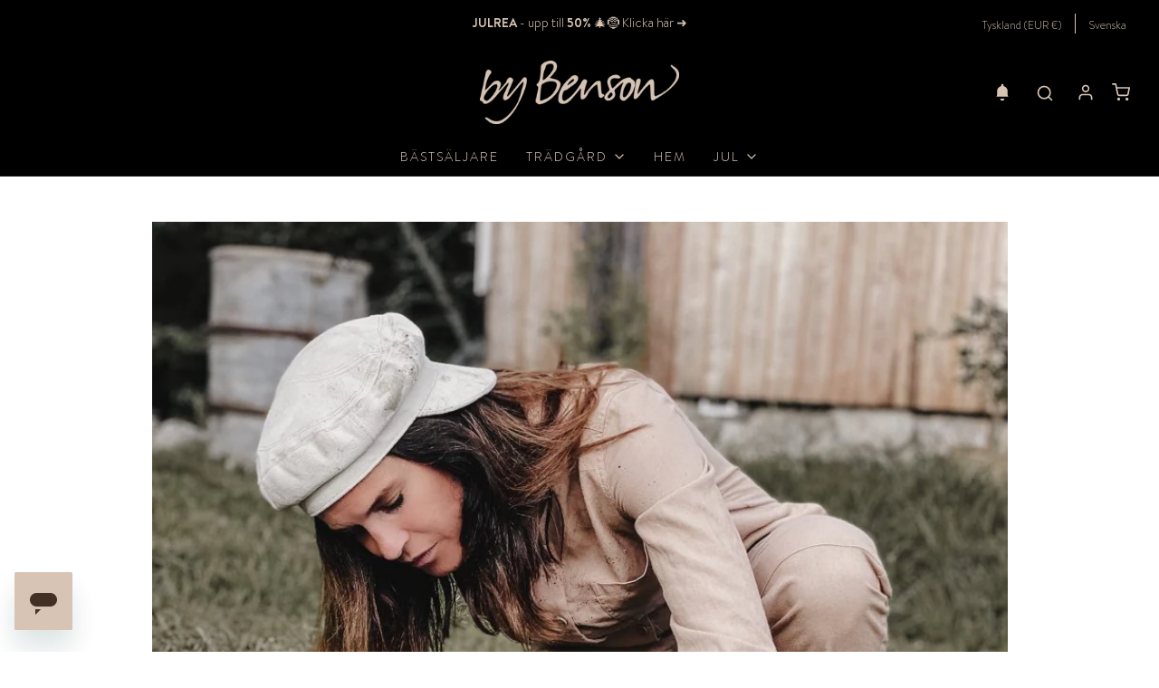

--- FILE ---
content_type: text/html; charset=utf-8
request_url: https://www.bybenson.com/sv/blogs/news/den-ultimate-guiden-till-tradgardsskotsel-i-en-upphojd-tradgardssang
body_size: 95191
content:
<!doctype html>
<!--[if lt IE 7 ]> <html class="no-js ie ie6" lang="en"> <![endif]-->
<!--[if IE 7 ]> <html class="no-js ie ie7" lang="en"> <![endif]-->
<!--[if IE 8 ]> <html class="no-js ie ie8" lang="en"> <![endif]-->
<!-- [if (gte IE 9)|!(IE)]><! -->
<html class="no-js" lang="sv">
  <!-- <![endif] -->

  <head>
    <meta name="viewport" content="width=device-width,initial-scale=1"><script>
      (function() {
        const isBot = /Lighthouse|GTmetrix|Chrome-Lighthouse/i.test(navigator.userAgent);
        
        if (isBot) {
          // Create a meta tag to block the network at the browser level
          var meta = document.createElement('meta');
          meta.httpEquiv = "Content-Security-Policy";
          // List the domains you want to block below
          meta.content = "script-src 'self' 'unsafe-inline' 'unsafe-eval' *.shopify.com *.shopifycdn.com; connect-src 'self' *.shopify.com;";
          document.getElementsByTagName('head')[0].appendChild(meta);

          // Neuter global functions to prevent app crashes
          window.gtag = function(){};
          window.fbq = function(){};
          window.rebuy = function(){};
        }
      })();
    </script>

    <script>
      (function() {
        const isBot = /Lighthouse|GTmetrix|Chrome-Lighthouse/i.test(navigator.userAgent);
        
        if (isBot) {
          // 1. Neuter the global functions so the app doesn't crash
          window.gtag = function() { };
          window.fbq = function() { };
          window.dataLayer = [];

          // 2. Define the list of domains to block
          const blockedDomains = [
            'googletagmanager.com',
            'connect.facebook.net',
            'google-analytics.com',
            'www.facebook.com',
            'cdn.rebuyengine.com',
          ];

          // 3. Setup the observer to catch scripts as they are injected
          const observer = new MutationObserver(mutations => {
            mutations.forEach(mutation => {
              mutation.addedNodes.forEach(node => {
                if (node.tagName === 'SCRIPT' && node.src) {
                  const shouldBlock = blockedDomains.some(domain => node.src.includes(domain));
                  if (shouldBlock) {
                    node.type = 'text/blocked'; // Prevents execution
                    node.remove(); // Removes from the page
                  }
                }
              });
            });
          });

          observer.observe(document.documentElement, {
            childList: true,
            subtree: true
          });
        }

        if (isBot) {
          const observer = new MutationObserver(mutations => {
            mutations.forEach(mutation => {
              mutation.addedNodes.forEach(node => {
                // Specifically catch the delivery timer stylesheet
                if (node.tagName === 'LINK' && node.href && node.href.includes('global_deliverytimer.css')) {
                  node.remove(); // Delete it before the browser parses it
                }
              });
            });
          });

          observer.observe(document.documentElement, { childList: true, subtree: true });
        }
      })();
    </script>




    <link rel="preconnect" href="https://www.google-analytics.com" crossorigin>
    <link rel="preconnect" href="https://connect.facebook.net">
    

    <!-- Google tag (gtag.js) -->
    
    <meta http-equiv="Expires" content="30" />
    <!-- Google Tag Manager -->

<!-- End Google Tag Manager --> 



    
      
      <link rel="icon" href="//www.bybenson.com/cdn/shop/files/android-chrome-512x512_32x32.png?v=1705405532" sizes="32x32">
      <link rel="icon" href="//www.bybenson.com/cdn/shop/files/android-chrome-512x512_192x192.png?v=1705405532" sizes="192x192">
      <link rel="apple-touch-icon" href="files/android-chrome-512x512.png">
      <meta name="msapplication-TileImage" content="files/android-chrome-512x512.png">
    
    
    <meta name="google-site-verification" content="495JBDzeUrsdpyq5TH68t4o31GbdrXhiELJr7eday88">
    <meta name="google-site-verification" content="0h6jPBPEktPsAyw31GO0nggFqeAo5BkQaz3351UGoL4" /><div id="shopify-section-datalayer" class="shopify-section"><script>
/**********************
* PRELOADS 
* load jquery if it doesn't exist
***********************/ 
'use strict';
if(!window.jQuery){
    var jqueryScript = document.createElement('script');
    jqueryScript.setAttribute('src','https://ajax.googleapis.com/ajax/libs/jquery/3.6.4/jquery.min.js'); 
    document.head.appendChild(jqueryScript); 
}

document.addEventListener('DOMContentLoaded', function(){
  jQuery(function($){
    window.dataLayer = window.dataLayer || [];  // init data layer if doesn't already exist
    // dataLayer.push({'event': 'Begin DataLayer'}); // begin datalayer

    var template = "article"; 

    /* If Item is in Viewport */
    function isInViewport(item) {
      var bounding = item.getBoundingClientRect(),
          myElementHeight = item.offsetHeight,
          myElementWidth = item.offsetWidth;
      if (bounding.top >= -myElementHeight
          && bounding.left >= -myElementWidth
          && bounding.right <= (window.innerWidth || document.documentElement.clientWidth) + myElementWidth
          && bounding.bottom <= (window.innerHeight || document.documentElement.clientHeight) + myElementHeight) {
          return true;
      } else {
          return false;
      }
    }

    // show json
    function syntaxHighlight(json) {
      json = json.replace(/&/g, '&amp;').replace(/</g, '&lt;').replace(/>/g, '&gt;');
      return json.replace(/("(\\u[a-zA-Z0-9]{4}|\\[^u]|[^\\"])*"(\s*:)?|\b(true|false|null)\b|-?\d+(?:\.\d*)?(?:[eE][+\-]?\d+)?)/g, function (match) {
          var cls = 'number';
          if (/^"/.test(match)) {
              if (/:$/.test(match)) {
                  cls = 'key';
              } else {
                  cls = 'string';
              }
          } else if (/true|false/.test(match)) {
              cls = 'boolean';
          } else if (/null/.test(match)) {
              cls = 'null';
          }
          return '<span class="' + cls + '">' + match + '</span>'+'\t';
      });
    }

    /**********************
    * Begin dataLayer Build 
    ***********************/
    // 1.1.1 Product item details Home page
    

    // 1.1.2 Product item details collection "bestsellers"
    

    // 1.1.3 Product item details search
    


    // 1.2 Product item details on click
    var allProductGridsItems = document.querySelectorAll('.homepage-section--featured-products-wrapper .grid__item, .results-grid .grid__item, .grid__item, .collection-grid-wrapper .grid__item .indiv-product, .product-recommendations-wrapper .grid__item');

    var gridItemData = {
      'event' : 'select_item',
      'ecommerce' : {
        'items' : []
      }
    };
    
    function addClickGridItemListener() {
      allProductGridsItems = document.querySelectorAll('.homepage-section--featured-products-wrapper .grid__item, .results-grid .grid__item, .grid__item, .collection-grid-wrapper .grid__item .indiv-product, .product-recommendations-wrapper .grid__item');

      allProductGridsItems.forEach(function(oneGridItem, oneItemIndex) {
        if (oneGridItem.querySelector('a')) {
          // console.log('item-find');

          var gridItemLinks = oneGridItem.querySelectorAll('a.grid__image, a.indiv-product__link');
          gridItemLinks.forEach(function(gridItemLink){
            var gridItemLinkLocation = gridItemLink.getAttribute('href');
            gridItemLink.addEventListener('click', function(e) {
              e.preventDefault();

              var collectionTitle = '', collectionId = '';
              if (gridItemLink.closest('.shopify-section').querySelector('.title-bar h2')) {
                collectionTitle = gridItemLink.closest('.shopify-section').querySelector('.title-bar h2').innerHTML.replace('\"', '').replace('"', '');
              } else if (gridItemLink.closest('.shopify-section').querySelector('h1.collectionHeading')) {
                collectionTitle = gridItemLink.closest('.shopify-section').querySelector('h1.collectionHeading').innerHTML.replace('\"', '').replace('"', '');
              }
              if (gridItemLink.closest('.shopify-section').id) {
                collectionId = gridItemLink.closest('.shopify-section').id;
              }

              var itemScript = oneGridItem.querySelector('.product-grid-json');
              var itemJson = JSON.parse(itemScript.textContent);
              if (Object.keys(itemJson).length) {
                var currentItem = {};
                currentItem.item_name = itemJson.title;
                currentItem.item_id = itemJson.id.toString();
                currentItem.price = parseInt(itemJson.price / 100);
                currentItem.item_brand = "by Benson - Swedish Design";
                if (collectionTitle) {currentItem.item_list_name = collectionTitle;}
                if (collectionId) {currentItem.item_list_id = collectionId;}
                currentItem.item_category = itemJson.type;
                if (itemJson.variants[0]["options"][0] && itemJson.variants[0]["options"][0] != "Default Title") {
                  currentItem.item_category2 = itemJson.variants[0]["options"][0];
                }
                if (itemJson.variants[0]["options"][1]) {
                  currentItem.item_category3 = itemJson.variants[0]["options"][1];
                }
                if (itemJson.variants[0]["options"][2]) {
                  currentItem.item_category4 = itemJson.variants[0]["options"][2];
                }
                if (itemJson.variants[0]["title"] == "Default Title") {
                  currentItem.item_variant = 'Basic';
                } else {
                  currentItem.item_variant = itemJson.variants[0]["title"];
                }
                currentItem.index = ++oneItemIndex;
                currentItem.quantity = 1;
                gridItemData['ecommerce']['items'].push(currentItem);
              }
              // console.log("Clicked item"+" :"+JSON.stringify(gridItemData, null, " "));
              dataLayer.push(gridItemData);

              setTimeout(function(){
                window.location.href = gridItemLinkLocation;
              }, 50);
            });
          });
        }
        
      });
    }
    addClickGridItemListener();

    function removeClickGridItemListener() {
      allProductGridsItems.forEach(function(oneGridItem, oneItemIndex) {
        var gridItemLinks = oneGridItem.querySelectorAll('a.grid__image, a.indiv-product__link');
          gridItemLinks.forEach(function(gridItemLink){
            gridItemLink.removeEventListener('click', function(){}, false);
          });
      });
      setTimeout(function(){
        addClickGridItemListener();
      }, 1000);
    }

    if ($('#AjaxinateLoadMore .btn').length) {
      $('#AjaxinateLoadMore .btn').on('click', function(){
        removeClickGridItemListener();
      });
    }


    // 1.3 Product item view
    

    // 1.4.1 Product add to cart
    

    // 1.4.2 Product remove from cart
    function removeItemFromCart(itemLink, itemQuantity) {
        canTrackCartRemove = false;
        var store_url = document.location.origin;
        var store_lang = document.documentElement.lang;
        var full_url;
        var variantId = parseInt(itemLink.split('?')[1].replace('variant=', ''));
        itemLink = itemLink.split('?')[0];
        if (itemLink.includes(store_lang)) {
          full_url = store_url + '/' + itemLink + '.json';
        } else {
          full_url = store_url + '/' + store_lang + '/' + itemLink + '.json';
        }

        var productData = {
          'event': 'remove_from_cart',
          'ecommerce': {
            'items': []
          }
        };

        $.ajax({
          url: full_url,
          success: function (data) {
            // console.log("product id:" + data.product.id);
            // console.log("product title:" + data.product.title);
            if (Object.keys(data.product).length) {
              var itemJson = data.product;
              var currentItem = {};
              currentItem.item_name = itemJson.title;
              currentItem.item_id = itemJson.id.toString();
              // currentItem.price = parseFloat(itemJson.price / 100).toFixed(2);
              currentItem.item_brand = "by Benson - Swedish Design";
              currentItem.item_category = itemJson.product_type;
              console.log(itemJson);

              itemJson.variants.forEach(function (itemVariation) {
                if (parseInt(itemVariation.id) == variantId) {
                  currentItem.price = parseInt(itemVariation.price);
                  if (itemVariation.option1 && (itemVariation.option1 != "Default Title")) {
                    currentItem.item_category2 = itemVariation.option1;
                  }
                  if (itemVariation.option2) {
                    currentItem.item_category3 = itemVariation.option2;
                  }
                  if (itemVariation.option3) {
                    currentItem.item_category4 = itemVariation.option3;
                  }
                  if (itemVariation.title == "Default Title") {
                    currentItem.item_variant = 'Basic';
                  } else {
                    currentItem.item_variant = itemVariation.title;
                  }
                }
              });
              currentItem.quantity = itemQuantity;
              productData['ecommerce']['items'].push(currentItem);
            }
            
            // console.log("Product view" + " :" + JSON.stringify(productData, null, " "));
            dataLayer.push(productData);
          }
        });
      
    }

    var cartCheckItemsForRemove = setInterval(function(){
      var allModalRemoveBtn = document.querySelectorAll('#cartSlideoutAside #cartSlideoutWrapper .cart-items .cart-item-remove-button-container>button');
      var allCartRemoveBtn = document.querySelectorAll('.cart-page-template .cart-table .cart-table-item-remove>a');
      var allModalQuantityInput = document.querySelectorAll('#cartSlideoutAside #cartSlideoutWrapper .cart-items .cart-item--quantity-wrapper>.cart-item-quantity');
      var allCartQuantityInput = document.querySelectorAll('.cart-page-template .cart-table .quantity-controls .quantity-selector');
      var canClickRemove = true;
      if (allModalRemoveBtn.length > 0) {
        allModalRemoveBtn.forEach(function(oneModalRemoveBtn){
          oneModalRemoveBtn.removeEventListener('click', function(){}, true);
          oneModalRemoveBtn.addEventListener('click', function(){
            var itemLink = this.closest('.cart-item').querySelector('.cart-item-link').getAttribute('href');
            var itemQuantity = parseInt(this.closest('.cart-item').querySelector('.cart-item-quantity').value);
            if (itemQuantity <= 0) {
              itemQuantity = 1;
            }
            
            if (itemLink.length && canClickRemove) {
              removeItemFromCart(itemLink, itemQuantity);
              canClickRemove = false;
              setTimeout(function(){
                canClickRemove = true;
              }, 500);
            }
          }, false);
        });
      }
      if (allCartRemoveBtn.length > 0) {
        allCartRemoveBtn.forEach(function(oneModalRemoveBtn){
          oneModalRemoveBtn.removeEventListener('click', function(){}, true);
          oneModalRemoveBtn.addEventListener('click', function(){
            var itemLink = this.closest('.cart-table-title').querySelector('.cart-table-title__title').getAttribute('href');
            var itemQuantity = parseInt(this.closest('.line-item').querySelector('.number.quantity-selector').value);
            if (itemQuantity <= 0) {
              itemQuantity = 1;
            }
            
            if (itemLink.length && canClickRemove) {
              removeItemFromCart(itemLink, itemQuantity);
              canClickRemove = false;
              setTimeout(function(){
                canClickRemove = true;
              }, 500);
            }
          }, false);
        });
      }
    }, 2000);




    // 1.5.1 view_cart
    

    // 1.5.2 for modal cart view
    if ($('#cartSlideoutAside #cartSlideoutWrapper').length) {
      function checkModalCartView() {
        var canSendModalView = true;
        var modalCartCheck = setInterval(function () {
          if (($('#cartSlideoutAside #cartSlideoutWrapper:visible').length > 0) && canSendModalView) {
            canSendModalView = false;

            var modalCartScript = document.querySelector('#cartSlideoutAside #cartSlideoutWrapper #initial-cart');
            var modalCartJson = JSON.parse(modalCartScript.textContent);

            if (Object.keys(modalCartJson).length) {
              var viewModalCart = {
                'event' : 'view_cart',
                'ecommerce' : {
                  'currency' : "EUR",
                  'value' : parseFloat(modalCartJson.total_price / 100).toFixed(2),
                  'items' : []
                }
              };

              var modalCartItems = modalCartJson.items;
              if (modalCartItems.length > 0) {
                modalCartItems.forEach(function(cartItem){
                  var currentItem = {};
                  currentItem.item_name = cartItem.title;
                  currentItem.item_id = cartItem.id.toString();
                  currentItem.price = parseInt(cartItem.price / 100);
                  currentItem.item_brand = "by Benson - Swedish Design";
                  currentItem.item_category = cartItem.product_type;
                  if (cartItem.variant_options[0] && cartItem.variant_options[0] != "Default Title") {
                    currentItem.item_category2 = cartItem.variant_options[0];
                  }
                  if (cartItem.variant_options[1]) {
                    currentItem.item_category3 = cartItem.variant_options[1];
                  }
                  if (cartItem.variant_options[2]) {
                    currentItem.item_category4 = cartItem.variant_options[2];
                  }
                  if (cartItem.variant_title == "Default Title" || cartItem.variant_title == null) {
                    currentItem.item_variant = 'Basic';
                  } else {
                    currentItem.item_variant = cartItem.variant_title;
                  }
                  currentItem.quantity = cartItem.quantity;
                  viewModalCart['ecommerce']['items'].push(currentItem);
                });

                // console.log("Cart view2"+" :"+JSON.stringify(viewModalCart, null, " "));
                dataLayer.push(viewModalCart);
              }
            }
            
          } else if (($('#cartSlideoutAside #cartSlideoutWrapper:hidden').length > 0) && !canSendModalView) {
            canSendModalView = true;
          }
        }, 1000);
      }
      setTimeout(function(){
        checkModalCartView();
      }, 1000);
    }

    // 1.6 begin_checkout function
    function begin_checkout(funcType) {
      // console.log(funcType);
      if (funcType == 'modal') {
        var modalCartScript = document.querySelector('#cartSlideoutAside #cartSlideoutWrapper #initial-cart');
      } else if (funcType == 'cartPage') {
        var modalCartScript = document.querySelector('.cart-page-template #initial-cart');
      }
      var modalCartJson = JSON.parse(modalCartScript.textContent);

      if (Object.keys(modalCartJson).length) {
        var beginCheckoutModal = {
          'event' : 'begin_checkout',
          'ecommerce' : {
            'currency' : "EUR",
            'value' : parseFloat(modalCartJson.total_price / 100).toFixed(2),
            'items' : []
          }
        };

        var modalCartItems = modalCartJson.items;
        if (modalCartItems.length > 0) {
          modalCartItems.forEach(function(cartItem){
            var currentItem = {};
            currentItem.item_name = cartItem.title;
            currentItem.item_id = cartItem.id.toString();
            currentItem.price = parseInt(cartItem.price / 100);
            currentItem.item_brand = "by Benson - Swedish Design";
            currentItem.item_category = cartItem.product_type;
            if (cartItem.variant_options[0] && cartItem.variant_options[0] != "Default Title") {
              currentItem.item_category2 = cartItem.variant_options[0];
            }
            if (cartItem.variant_options[1]) {
              currentItem.item_category3 = cartItem.variant_options[1];
            }
            if (cartItem.variant_options[2]) {
              currentItem.item_category4 = cartItem.variant_options[2];
            }
            if (cartItem.variant_title == "Default Title" || cartItem.variant_title == null) {
              currentItem.item_variant = 'Basic';
            } else {
              currentItem.item_variant = cartItem.variant_title;
            }
            currentItem.quantity = cartItem.quantity;
            beginCheckoutModal['ecommerce']['items'].push(currentItem);
          });

          console.log("begin_checkout"+" :"+JSON.stringify(beginCheckoutModal, null, " "));
          dataLayer.push(beginCheckoutModal);
        }
      }
    }


    // 1.6.1 begin_checkout for cart page
    if ($('.cart-page-template #checkout-buttons #cart_submit').length) {
      $('.cart-page-template #checkout-buttons #cart_submit').on('click', function(e){
        // e.preventDefault();
        begin_checkout('cartPage');
        // setTimeout(function(){$(this).parents('form').submit()}, 5000);
      });
    }


    // 1.6.2 begin_checkout for modal cart
    if ($('#cartSlideoutAside #cartSlideoutWrapper .btn.cart-button-checkout').length) {
      $('#cartSlideoutAside #cartSlideoutWrapper .btn.cart-button-checkout').on('click', function(e){
        // e.preventDefault();
        begin_checkout('modal');

        // setTimeout(function(){$(this).parents('form').submit()}, 5000);
      });
    }
    


    /* 2.0 Newsletter Subscription */
    setTimeout(function(){
      var newsletter_push = true;
      $('#omnisend-dynamic-container #omnisend-forms-container form input[type="email"]').on('click', function () {
        var ctaCheck = setInterval(function () {
          if ($('#omnisend-dynamic-container #omnisend-forms-container div[class$="success-sections-container"]:visible').length > 0) {
            clearInterval(ctaCheck);
            if (newsletter_push) {
              newsletter_push = false;
              dataLayer.push({'event': 'new_subscriber', 'formLocation': 'pop up'});
            }
          }
        }, 500);
      });

      var newsletter_fire = 0;
      $('.shopify-section input.input-group-field.email').on('click', function () {
        if (newsletter_fire !== 1){
          newsletter_fire = 1;
          var newsletterCheck = setInterval(function () {
            if ($('.shopify-section .success_message').length > 0) {
              clearInterval(newsletterCheck);
              dataLayer.push({'event': 'new_subscriber', 'formLocation': 'page'});
            }
          },500);
        }
      });
    }, 1000);

    /* END */
  });
});
</script></div>



    

    <script type="text/javascript">
      window.isense_gdpr_privacy_policy_text = "Integritetspolicy";
      window.isense_gdpr_accept_button_text = "Acceptera";
      window.isense_gdpr_close_button_text = "Stänga";
      window.isense_gdpr_change_cookies_text = "Inställningar";
      window.isense_gdpr_text = "Denna webbplats använder cookies för att säkerställa att du får den bästa upplevelsen på vår webbplats.";

      window.isense_gdpr_strict_cookies_checkbox = "Strikt obligatoriska cookies";
      window.isense_gdpr_strict_cookies_text = "Dessa cookies krävs för att webbplatsen ska köras och kan inte stängas av. Sådana cookies ställs endast in som svar på åtgärder som görs av dig såsom språk, valuta, inloggningssession, sekretessinställningar. Du kan ställa in din webbläsare för att blockera dessa cookies, men det kan påverka hur vår webbplats fungerar.";

      window.isense_gdpr_analytics_cookies_checkbox = "Analytics och statistik";
      window.isense_gdpr_analytics_cookies_text = "Dessa cookies tillåter oss att mäta besökarnas trafik och se trafikkällor genom att samla in information i datamängder. De hjälper oss också att förstå vilka produkter och åtgärder som är mer populära än andra.";

      window.isense_gdpr_marketing_cookies_checkbox = "Marknadsföring och retargeting";
      window.isense_gdpr_marketing_cookies_text = "Dessa cookies sätts vanligtvis av våra marknadsförings- och reklampartners. De kan använda dem för att skapa en profil för ditt intresse och senare visa dig relevanta annonser. Om du inte tillåter dessa cookies kommer du inte att uppleva riktade annonser för dina intressen.";

      window.isense_gdpr_functionality_cookies_checkbox = "Funktionella cookies";
      window.isense_gdpr_functionality_cookies_text = "Dessa cookies gör det möjligt för vår webbplats att erbjuda ytterligare funktioner och personliga inställningar. De kan ställas in av oss eller av tredjepartstjänsteleverantörer som vi har placerat på våra sidor. Om du inte tillåter dessa cookies kan det hända att dessa eller några av dessa tjänster inte fungerar korrekt.";

      window.isense_gdpr_popup_header = "Välj Typ av cookies som du accepterar att använda";
      
      window.isense_gdpr_popup_description = "";
      
      window.isense_gdpr_dismiss_button_text = "Stänga";

      window.isense_gdpr_accept_selected_button_text = "Acceptera valda";
      window.isense_gdpr_accept_all_button_text = "Acceptera alla";

      window.isense_gdpr_data_collection_text = "*Genom att klicka på ovanstående knappar ger jag mitt samtycke till att samla in min IP och e-post (om registrerad). För mer kolla <a href='https://by-benson-swedish-design.myshopify.com/pages/gdpr-compliance'>GDPR-efterlevnad</a>";
    </script>

    
    
    <meta charset="utf-8" /><title>
      Den ultimata guiden till trädgårdsskötsel i en upphöjd trädgårdssäng - by Benson
      
      
    </title>

    <link rel="preconnect" href="https://cdn.shopify.com" crossorigin>

    <script type="text/javascript">
      document.documentElement.className = document.documentElement.className.replace('no-js', 'js');
    </script>

    
      <meta name="description" content="Våren är här! Och med det kommer trädgårdssäsongen, men var ska vi plantera årets frön och plantor? En upphöjd trädgårdsbädd kan vara den perfekta trädgårdslösningen för dig, och i den här guiden kommer vi på by Benson att gå igenom allt du behöver veta om plantering i en upphöjd trädgårdsbädd. Lycka till med trädgårdsarbete!">
    

    
      <meta name="viewport" content="width=device-width, initial-scale=1, shrink-to-fit=no">
    

    <!-- /snippets/social-meta-tags.liquid -->


<meta property="og:site_name" content="by Benson - Swedish Design">
<meta property="og:url" content="https://www.bybenson.com/sv/blogs/news/den-ultimate-guiden-till-tradgardsskotsel-i-en-upphojd-tradgardssang">
<meta property="og:title" content="Den ultimata guiden till trädgårdsskötsel i en upphöjd trädgårdsbädd">
<meta property="og:type" content="article">
<meta property="og:description" content="Våren är här! Och med det kommer trädgårdssäsongen, men var ska vi plantera årets frön och plantor?
Jag kommer själv att använda upphöjda bäddar, speciellt pallkragar, för att odla mina blommor och grönsaker i år eftersom de ger organiserade, effektiva och framför allt vackra trädgårdsutrymmen. Det är något med enkelheten hos en pallkrage som gör den så charmig. Det som gör upphöjda trädgårdssängar bra för trädgårdsarbete är deras anpassningsförmåga och förmågan att placera dem nästan var som helst. Vill du plantera solälskande växter? Placera den på en solig plats. Eller kanske växter som föredrar skugga? Sedan kan du placera den i ett skuggigare område. Möjligheterna är verkligen oändliga. Och du kan anpassa den för dina växter med alla möjliga kombinationer av jord och näringsämnen. I den här guiden går vi igenom några vanliga frågor om trädgårdsskötsel i pallkragar för att hjälpa dig att få en fantastisk trädgårdsupplevelse.
Hur kommer jag igång?
När du startar din pallkrageträdgård är det bäst att först välja vad du vill odla i den. De flesta växter trivs väldigt bra i pallkragar eftersom det i huvudsak är en liten sluten markplats du skapar. Om du väljer växter som gillar lite mer djup kan du stapla ytterligare en pallkrage ovanpå din första.När du har valt dina växter är det dags att bestämma var du vill placera din pallkrage, vilket varierar beroende på vad du planterar. Vissa växter föredrar sol, så du placerar kragen på en solig plats, medan andra föredrar skugga, och sedan placerar du kragen på en skuggig plats. Försök också att välja en plats som är lättillgänglig så att du enkelt kan nå hela pallkragen. Efter det är det bara att montera ihop sin krage. Kom ihåg att använda kartong eller tyg i botten för att skilja ditt trädgårdsarbete från marken under. Sedan kan du fylla den med jord och kompost. Jag gillar att använda trädgårdsjord till allt, men om du planerar att bara ha blommor i pallkragen kan du använda blomjord. Mitt personliga tips är att använda krossade musselskal istället för lerbollar om du planerar att använda dem. Annars brukar de här skalen bara slängas när du är klar med dem, och använder du dem istället för lerkulor har du en bra återvinningslösning för dem. Kom bara ihåg att skölja dem rena först.Det är en bra idé att vattna jorden innan du planterar, för att skapa en trevlig, fuktig miljö för fröna. Nu är din pallkrage redo för plantering!
Vilka växter trivs bäst i högbäddar?
"Vad du ska odla i din upphöjda säng" är en bra fråga, och svaret är helt enkelt: det beror på. En högbädd är som en liten, innesluten trädgårdstomt, och vad du vill odla i den beror på var du ska placera den och vad du faktiskt vill ha i den. Men att bestämma sig för vad man vill ha kan vara svårt när det finns så många valmöjligheter, så här kommer några förslag på grödor som trivs väldigt bra i högbäddar.

Sallad. Det är något speciellt med egenodlad sallad, den är krispigare, fräschare och helt enkelt godare än salladen du hittar i butiken. Det finns också så många olika sorters sallad att välja mellan. Några av mina favoriter att plantera är ruccola, mesclun mix, ekbladssallat och romansallad, och alla dessa är verkligen perfekta att odla i högbäddar.
Örter. Jag fullkomligt älskar att ha en egen örtagård hemma, med alla möjliga tänkbara örter redo att plockas och användas vid behov, eller frysas in till vintern. Och örter trivs också bra i högbäddar, speciellt om du använder en låg högbädd med bara en "nivå". Det finns en mängd örter du kan plantera, och några av mina favoriter är alla typer av basilika, timjan, rosmarin, dill och koriander. Tänk vilken doft din högbädd kommer att avge om du väljer att använda den som en örtagård, helt fantastisk.
Tomater. Alla tomatsorter är inte lämpliga för högbäddar, men busk- och körsbärstomater är definitivt perfekta för mindre odlingsytor. Det är egentligen bara de riktigt stora tomatplantorna som inte trivs så bra i högbäddar, då de behöver något att klättra på.
Morötter. Om du planerar att ha en lite högre upphöjd bädd att plantera i, med två eller flera nivåer, kan morötter verkligen vara något att tänka på. Morötter är också perfekta för att samodla med andra växter som blir höga, eftersom de tar plats på marken som ogräs annars skulle ta.


Vad kan jag mellanodla i min upphöjda trädgårdsbädd? 
Det finns så många grödor som trivs i en högbädd, och några av dem trivs också tillsammans, här är några exempel:

Tomat och basilika. Tänk dig att ha en färdig caprese precis i din upphöjda bädd. Jo, förutom mozzarellan förstås. Tomater och basilika smakar inte bara gott tillsammans, utan de växer också bra med varandra. Tomater gillar att bli höga medan basilika är en lågväxande ört, så de konkurrerar inte med varandra utan hjälper snarare varandra att bli starkare, snyggt, eller hur?
Ringblomma och tomater. Det är inte bara örtartade växter som tomater kommer överens med; ringblommor är också perfekta följeslagare till dina tomater. Ringblommor blir inte särskilt höga, men de lockar bin och fjärilar, vilket hjälper till med tomatpollinering.
Squash och bönor. Squash eller liknande växter vill gärna ha lite extra kväve i jorden, vilket bönor gärna ger. Squashväxter växer nära marken, medan bönor gillar att klättra högt och högt, så de tävlar inte med varandra om utrymmet. Den lågväxande squashen tar också upp det utrymme på marken som ogräs annars skulle försöka ta, så att samplantera squash och bönor är verkligen en fantastisk kombo!
Lök med sallad. Vi kan nog alla hålla med om att lök inte luktar särskilt behagligt, och det håller insekter och andra skadedjur också med om. Därför är det en utmärkt idé att odla lök och sallad eftersom sallat vanligtvis har stor chans att angripas av skadedjur.
Flerblommiga blommor och grönsaker. Alla grönsaker som kräver pollinering har verkligen nytta av lite hjälp under planteringssäsongen och flerblommiga blommor hjälper verkligen till med detta. Genom att locka bin och fjärilar kan dessa blommor verkligen ge dig en fantastisk grönsaksskörd.

Som en allmän regel vill du odla antingen olika sorter av samma gröda eller olika grödor som inte konkurrerar om utrymmet. Till exempel blir tomatplantor ganska höga, så att plantera en lågväxande gröda bredvid dem ger bra resultat. Ett undantag från detta kan vara majs och gurka; båda växer vertikalt, men gurkor föredrar att klättra mot en vägg eller liknande stöd, medan majs växer rakt uppåt utan en vägg som stöd. Majs hjälper också till att ge skugga åt gurkan, vilket den ofta föredrar.
Vad ska jag undvika att plantera i min upphöjda trädgårdsbädd?
Det mesta går att odla i en högbädd, dock har jag ett par tips på saker man kanske inte vill plantera i sängen, av olika anledningar.Mint står högst upp på min lista. Jag minns första gången jag skulle plantera mynta, jag hade fått ett par plantor av en kollega, och de både såg och luktade fantastiskt. Det året hade jag en lite större balkonglåda där jag tänkte anlägga en fin liten örtagård. Jag sådde basilika-, oregano- och timjanfrön tillsammans med myntan i den lådan. Jag tog hand om min lilla låda, vattnade och gav näring till den hela våren, bara för att någon gång i juli märka att den såg väldigt enhetlig ut. Det var bara mynta. Hela lådan. Inget annat än mynta. Lite besviken ringde jag min mamma och frågade hur detta kunde hända och fick till svar att mynta alltid tar över hela utrymmet man planterar den i. Det hjälpte inte heller att mynta, som många andra örter, är en perenn, så rötterna överlevde till nästa år. Så för mig var det bara att slänga hela plantan. Jag funderade först på att lägga den i komposten, men då hade jag skaffat en annan myntalåda istället för kompost.Du ska med andra ord inte plantera mynta i en högbädd om du inte planerar att ha en högbädd som bara består av mynta.Av samma anledning kan jag också rekommendera att inte plantera citronmeliss eller libbsticka i en högbädd eftersom alla dessa växter snabbt utvecklar ganska omfattande rotsystem och stjäl all näring och tar därmed över hela högbädden före de andra sorterna du vill plantera. har en chans att etablera sig.Du bör också undvika vissa fleråriga växter, som rabarber, eftersom de behöver mer djup för att utveckla sina starka och djupa rötter. Dessa trivs bättre i öppen mark eller en öppen mark.Växter med superdjupa rotsystem rekommenderas inte heller, eftersom man inte kan uppnå det djupet i en högbädd, och de kan skada jorden under när de bryter igenom.Vissa växter behöver något att klättra på, som gurkor. Om du ska ha din högbädd mot en vägg eller med en spaljé bakom går det utmärkt att plantera dessa i en högbädd. Men om din högbädd ska stå fristående eller mitt på gräsmattan är klätterväxter inte lämpliga.Det finns även växter som "låser" din högbädd på plats, i den meningen att du inte kan flytta dem utan att skada eller förstöra växten. Sparris är en av dessa växter. Om du odlar sparris i en upphöjd bädd är den bunden till sparris i flera år, eftersom det tar ganska lång tid för plantan att utveckla ett tillräckligt stabilt rotsystem för att kunna flyttas. Du kan inte heller skörda sparris under de första två åren efter plantering; det är först under det tredje året som du kan förvänta dig en riklig sparrisskörd. Om du är okej med att vänta lite på din sparris är dock en upphöjd bädd ett av de bästa utrymmena du kan plantera den i. Perfekt höjd, väldränerad och lätt att blanda ner sand i jorden. Man får helt enkelt väga om man vill plantera något nytt varje år eller om man vill ha en stabil perennväxt.
Hur sköter jag växterna i min högbädd?
Att ta hand om sin högbäddsträdgård är inte särskilt svårt, men det kan vara lite tidskrävande och det finns en del saker du måste hålla ett öga på.Till att börja med bör du vattna ofta för de flesta grödor, helst på morgonen eller mitt på morgonen.Genom att vattna på morgonen ger du vattnet mer tid att tränga in ordentligt i jorden och det kan helst göras med en spraypistol eller en vattenkanna med bred huvud. Om du vattnar runt lunchtid eller på eftermiddagen kommer vattnet istället att avdunsta, vilket inte ger dina växter den fukt de behöver. Det går även bra att vattna på kvällen, men se då till att kolla väderprognosen för natten; du vill inte av misstag orsaka frostskador på dina växter.Sedan finns det det vanligaste problemet vi kan se i våra trädgårdar: ogräs. Att plantera sällskapsväxter som hjälper mot ogräs är en bra idé, men du måste ändå hålla utkik för att ge dina växter all näring och solljus de behöver.En annan attack du behöver för att skydda dina växter från är skadedjur och andra djur. En sak du kan använda är insektsnät eller radskydd för att hålla borta potentiella insekter och även hålla borta småfåglar. Annars kan det räcka med att hålla utkik efter insekter och att skölja bort dina växter när du vattnar dem. Du kan också ta bort dem för hand om det bara finns ett fåtal på bladen på dina växter.Tillsätt gärna extra kompost och näring under hela växtsäsongen, en gång i månaden brukar räcka, om du inte märker att plantorna växer dåligt, då kan det vara bra att göra detta oftare.När nästa vår närmar sig är det värt att överväga att byta ut alla icke-perenna växter och fylla din högbädd med ny jord, eftersom dina växter från förra året förmodligen tog mycket näring från den gamla jorden. Du kan också välja att plantera grödor som inte kräver lika mycket näringsämnen som andra, till exempel vilda blommor.

Några avslutande tips att tänka på:

Rotera dina grödor varje säsong om du inte använder fleråriga växter.
Utforska vilka olika grödor som trivs tillsammans och följ växten.
Lägg tidningspapper eller kartong i botten av din högbädd för att skydda jorden från rötter och onödig fukt.
Krossade musselskal är ett perfekt substitut för lerpellets och ger utmärkt dränering.
Vattna ofta utan att övervattna; sikta på fuktig men inte blöt jord.
Sällskapsväxtarter med liknande solkrav för att undvika att plantera två plantor med drastiskt olika behov i samma högbädd.

Vi hoppas att den här guiden har inspirerat dig att göra det bästa av din upphöjda trädgårdsbädd i år. Lycka till och trevlig plantering!
 
 ">

<meta property="og:image" content="http://www.bybenson.com/cdn/shop/articles/the-ultimate-guide-to-gardening-in-a-raised-garden-bed-308380_1200x1200.jpg?v=1742535694">
<meta property="og:image:alt" content="The Ultimate Guide To Gardening in a Raised Garden Bed - by Benson - Swedish Design">
<meta property="og:image:secure_url" content="https://www.bybenson.com/cdn/shop/articles/the-ultimate-guide-to-gardening-in-a-raised-garden-bed-308380_1200x1200.jpg?v=1742535694">


<meta name="twitter:card" content="summary_large_image">
<meta name="twitter:title" content="Den ultimata guiden till trädgårdsskötsel i en upphöjd trädgårdsbädd">
<meta name="twitter:description" content="Våren är här! Och med det kommer trädgårdssäsongen, men var ska vi plantera årets frön och plantor?
Jag kommer själv att använda upphöjda bäddar, speciellt pallkragar, för att odla mina blommor och grönsaker i år eftersom de ger organiserade, effektiva och framför allt vackra trädgårdsutrymmen. Det är något med enkelheten hos en pallkrage som gör den så charmig. Det som gör upphöjda trädgårdssängar bra för trädgårdsarbete är deras anpassningsförmåga och förmågan att placera dem nästan var som helst. Vill du plantera solälskande växter? Placera den på en solig plats. Eller kanske växter som föredrar skugga? Sedan kan du placera den i ett skuggigare område. Möjligheterna är verkligen oändliga. Och du kan anpassa den för dina växter med alla möjliga kombinationer av jord och näringsämnen. I den här guiden går vi igenom några vanliga frågor om trädgårdsskötsel i pallkragar för att hjälpa dig att få en fantastisk trädgårdsupplevelse.
Hur kommer jag igång?
När du startar din pallkrageträdgård är det bäst att först välja vad du vill odla i den. De flesta växter trivs väldigt bra i pallkragar eftersom det i huvudsak är en liten sluten markplats du skapar. Om du väljer växter som gillar lite mer djup kan du stapla ytterligare en pallkrage ovanpå din första.När du har valt dina växter är det dags att bestämma var du vill placera din pallkrage, vilket varierar beroende på vad du planterar. Vissa växter föredrar sol, så du placerar kragen på en solig plats, medan andra föredrar skugga, och sedan placerar du kragen på en skuggig plats. Försök också att välja en plats som är lättillgänglig så att du enkelt kan nå hela pallkragen. Efter det är det bara att montera ihop sin krage. Kom ihåg att använda kartong eller tyg i botten för att skilja ditt trädgårdsarbete från marken under. Sedan kan du fylla den med jord och kompost. Jag gillar att använda trädgårdsjord till allt, men om du planerar att bara ha blommor i pallkragen kan du använda blomjord. Mitt personliga tips är att använda krossade musselskal istället för lerbollar om du planerar att använda dem. Annars brukar de här skalen bara slängas när du är klar med dem, och använder du dem istället för lerkulor har du en bra återvinningslösning för dem. Kom bara ihåg att skölja dem rena först.Det är en bra idé att vattna jorden innan du planterar, för att skapa en trevlig, fuktig miljö för fröna. Nu är din pallkrage redo för plantering!
Vilka växter trivs bäst i högbäddar?
"Vad du ska odla i din upphöjda säng" är en bra fråga, och svaret är helt enkelt: det beror på. En högbädd är som en liten, innesluten trädgårdstomt, och vad du vill odla i den beror på var du ska placera den och vad du faktiskt vill ha i den. Men att bestämma sig för vad man vill ha kan vara svårt när det finns så många valmöjligheter, så här kommer några förslag på grödor som trivs väldigt bra i högbäddar.

Sallad. Det är något speciellt med egenodlad sallad, den är krispigare, fräschare och helt enkelt godare än salladen du hittar i butiken. Det finns också så många olika sorters sallad att välja mellan. Några av mina favoriter att plantera är ruccola, mesclun mix, ekbladssallat och romansallad, och alla dessa är verkligen perfekta att odla i högbäddar.
Örter. Jag fullkomligt älskar att ha en egen örtagård hemma, med alla möjliga tänkbara örter redo att plockas och användas vid behov, eller frysas in till vintern. Och örter trivs också bra i högbäddar, speciellt om du använder en låg högbädd med bara en "nivå". Det finns en mängd örter du kan plantera, och några av mina favoriter är alla typer av basilika, timjan, rosmarin, dill och koriander. Tänk vilken doft din högbädd kommer att avge om du väljer att använda den som en örtagård, helt fantastisk.
Tomater. Alla tomatsorter är inte lämpliga för högbäddar, men busk- och körsbärstomater är definitivt perfekta för mindre odlingsytor. Det är egentligen bara de riktigt stora tomatplantorna som inte trivs så bra i högbäddar, då de behöver något att klättra på.
Morötter. Om du planerar att ha en lite högre upphöjd bädd att plantera i, med två eller flera nivåer, kan morötter verkligen vara något att tänka på. Morötter är också perfekta för att samodla med andra växter som blir höga, eftersom de tar plats på marken som ogräs annars skulle ta.


Vad kan jag mellanodla i min upphöjda trädgårdsbädd? 
Det finns så många grödor som trivs i en högbädd, och några av dem trivs också tillsammans, här är några exempel:

Tomat och basilika. Tänk dig att ha en färdig caprese precis i din upphöjda bädd. Jo, förutom mozzarellan förstås. Tomater och basilika smakar inte bara gott tillsammans, utan de växer också bra med varandra. Tomater gillar att bli höga medan basilika är en lågväxande ört, så de konkurrerar inte med varandra utan hjälper snarare varandra att bli starkare, snyggt, eller hur?
Ringblomma och tomater. Det är inte bara örtartade växter som tomater kommer överens med; ringblommor är också perfekta följeslagare till dina tomater. Ringblommor blir inte särskilt höga, men de lockar bin och fjärilar, vilket hjälper till med tomatpollinering.
Squash och bönor. Squash eller liknande växter vill gärna ha lite extra kväve i jorden, vilket bönor gärna ger. Squashväxter växer nära marken, medan bönor gillar att klättra högt och högt, så de tävlar inte med varandra om utrymmet. Den lågväxande squashen tar också upp det utrymme på marken som ogräs annars skulle försöka ta, så att samplantera squash och bönor är verkligen en fantastisk kombo!
Lök med sallad. Vi kan nog alla hålla med om att lök inte luktar särskilt behagligt, och det håller insekter och andra skadedjur också med om. Därför är det en utmärkt idé att odla lök och sallad eftersom sallat vanligtvis har stor chans att angripas av skadedjur.
Flerblommiga blommor och grönsaker. Alla grönsaker som kräver pollinering har verkligen nytta av lite hjälp under planteringssäsongen och flerblommiga blommor hjälper verkligen till med detta. Genom att locka bin och fjärilar kan dessa blommor verkligen ge dig en fantastisk grönsaksskörd.

Som en allmän regel vill du odla antingen olika sorter av samma gröda eller olika grödor som inte konkurrerar om utrymmet. Till exempel blir tomatplantor ganska höga, så att plantera en lågväxande gröda bredvid dem ger bra resultat. Ett undantag från detta kan vara majs och gurka; båda växer vertikalt, men gurkor föredrar att klättra mot en vägg eller liknande stöd, medan majs växer rakt uppåt utan en vägg som stöd. Majs hjälper också till att ge skugga åt gurkan, vilket den ofta föredrar.
Vad ska jag undvika att plantera i min upphöjda trädgårdsbädd?
Det mesta går att odla i en högbädd, dock har jag ett par tips på saker man kanske inte vill plantera i sängen, av olika anledningar.Mint står högst upp på min lista. Jag minns första gången jag skulle plantera mynta, jag hade fått ett par plantor av en kollega, och de både såg och luktade fantastiskt. Det året hade jag en lite större balkonglåda där jag tänkte anlägga en fin liten örtagård. Jag sådde basilika-, oregano- och timjanfrön tillsammans med myntan i den lådan. Jag tog hand om min lilla låda, vattnade och gav näring till den hela våren, bara för att någon gång i juli märka att den såg väldigt enhetlig ut. Det var bara mynta. Hela lådan. Inget annat än mynta. Lite besviken ringde jag min mamma och frågade hur detta kunde hända och fick till svar att mynta alltid tar över hela utrymmet man planterar den i. Det hjälpte inte heller att mynta, som många andra örter, är en perenn, så rötterna överlevde till nästa år. Så för mig var det bara att slänga hela plantan. Jag funderade först på att lägga den i komposten, men då hade jag skaffat en annan myntalåda istället för kompost.Du ska med andra ord inte plantera mynta i en högbädd om du inte planerar att ha en högbädd som bara består av mynta.Av samma anledning kan jag också rekommendera att inte plantera citronmeliss eller libbsticka i en högbädd eftersom alla dessa växter snabbt utvecklar ganska omfattande rotsystem och stjäl all näring och tar därmed över hela högbädden före de andra sorterna du vill plantera. har en chans att etablera sig.Du bör också undvika vissa fleråriga växter, som rabarber, eftersom de behöver mer djup för att utveckla sina starka och djupa rötter. Dessa trivs bättre i öppen mark eller en öppen mark.Växter med superdjupa rotsystem rekommenderas inte heller, eftersom man inte kan uppnå det djupet i en högbädd, och de kan skada jorden under när de bryter igenom.Vissa växter behöver något att klättra på, som gurkor. Om du ska ha din högbädd mot en vägg eller med en spaljé bakom går det utmärkt att plantera dessa i en högbädd. Men om din högbädd ska stå fristående eller mitt på gräsmattan är klätterväxter inte lämpliga.Det finns även växter som "låser" din högbädd på plats, i den meningen att du inte kan flytta dem utan att skada eller förstöra växten. Sparris är en av dessa växter. Om du odlar sparris i en upphöjd bädd är den bunden till sparris i flera år, eftersom det tar ganska lång tid för plantan att utveckla ett tillräckligt stabilt rotsystem för att kunna flyttas. Du kan inte heller skörda sparris under de första två åren efter plantering; det är först under det tredje året som du kan förvänta dig en riklig sparrisskörd. Om du är okej med att vänta lite på din sparris är dock en upphöjd bädd ett av de bästa utrymmena du kan plantera den i. Perfekt höjd, väldränerad och lätt att blanda ner sand i jorden. Man får helt enkelt väga om man vill plantera något nytt varje år eller om man vill ha en stabil perennväxt.
Hur sköter jag växterna i min högbädd?
Att ta hand om sin högbäddsträdgård är inte särskilt svårt, men det kan vara lite tidskrävande och det finns en del saker du måste hålla ett öga på.Till att börja med bör du vattna ofta för de flesta grödor, helst på morgonen eller mitt på morgonen.Genom att vattna på morgonen ger du vattnet mer tid att tränga in ordentligt i jorden och det kan helst göras med en spraypistol eller en vattenkanna med bred huvud. Om du vattnar runt lunchtid eller på eftermiddagen kommer vattnet istället att avdunsta, vilket inte ger dina växter den fukt de behöver. Det går även bra att vattna på kvällen, men se då till att kolla väderprognosen för natten; du vill inte av misstag orsaka frostskador på dina växter.Sedan finns det det vanligaste problemet vi kan se i våra trädgårdar: ogräs. Att plantera sällskapsväxter som hjälper mot ogräs är en bra idé, men du måste ändå hålla utkik för att ge dina växter all näring och solljus de behöver.En annan attack du behöver för att skydda dina växter från är skadedjur och andra djur. En sak du kan använda är insektsnät eller radskydd för att hålla borta potentiella insekter och även hålla borta småfåglar. Annars kan det räcka med att hålla utkik efter insekter och att skölja bort dina växter när du vattnar dem. Du kan också ta bort dem för hand om det bara finns ett fåtal på bladen på dina växter.Tillsätt gärna extra kompost och näring under hela växtsäsongen, en gång i månaden brukar räcka, om du inte märker att plantorna växer dåligt, då kan det vara bra att göra detta oftare.När nästa vår närmar sig är det värt att överväga att byta ut alla icke-perenna växter och fylla din högbädd med ny jord, eftersom dina växter från förra året förmodligen tog mycket näring från den gamla jorden. Du kan också välja att plantera grödor som inte kräver lika mycket näringsämnen som andra, till exempel vilda blommor.

Några avslutande tips att tänka på:

Rotera dina grödor varje säsong om du inte använder fleråriga växter.
Utforska vilka olika grödor som trivs tillsammans och följ växten.
Lägg tidningspapper eller kartong i botten av din högbädd för att skydda jorden från rötter och onödig fukt.
Krossade musselskal är ett perfekt substitut för lerpellets och ger utmärkt dränering.
Vattna ofta utan att övervattna; sikta på fuktig men inte blöt jord.
Sällskapsväxtarter med liknande solkrav för att undvika att plantera två plantor med drastiskt olika behov i samma högbädd.

Vi hoppas att den här guiden har inspirerat dig att göra det bästa av din upphöjda trädgårdsbädd i år. Lycka till och trevlig plantering!
 
 ">


    
    
      <link rel="canonical" href="https://www.bybenson.com/sv/blogs/news/den-ultimate-guiden-till-tradgardsskotsel-i-en-upphojd-tradgardssang" />
    

    <!-- CSS -->
    <style>
/*============================================================================
  Typography
==============================================================================*/





@font-face {
  font-family: Poppins;
  font-weight: 700;
  font-style: normal;
  font-display: swap;
  src: url("//www.bybenson.com/cdn/fonts/poppins/poppins_n7.56758dcf284489feb014a026f3727f2f20a54626.woff2") format("woff2"),
       url("//www.bybenson.com/cdn/fonts/poppins/poppins_n7.f34f55d9b3d3205d2cd6f64955ff4b36f0cfd8da.woff") format("woff");
}

@font-face {
  font-family: Figtree;
  font-weight: 400;
  font-style: normal;
  font-display: swap;
  src: url("//www.bybenson.com/cdn/fonts/figtree/figtree_n4.3c0838aba1701047e60be6a99a1b0a40ce9b8419.woff2") format("woff2"),
       url("//www.bybenson.com/cdn/fonts/figtree/figtree_n4.c0575d1db21fc3821f17fd6617d3dee552312137.woff") format("woff");
}

@font-face {
  font-family: Poppins;
  font-weight: 400;
  font-style: normal;
  font-display: swap;
  src: url("//www.bybenson.com/cdn/fonts/poppins/poppins_n4.0ba78fa5af9b0e1a374041b3ceaadf0a43b41362.woff2") format("woff2"),
       url("//www.bybenson.com/cdn/fonts/poppins/poppins_n4.214741a72ff2596839fc9760ee7a770386cf16ca.woff") format("woff");
}


  @font-face {
  font-family: Figtree;
  font-weight: 700;
  font-style: normal;
  font-display: swap;
  src: url("//www.bybenson.com/cdn/fonts/figtree/figtree_n7.2fd9bfe01586148e644724096c9d75e8c7a90e55.woff2") format("woff2"),
       url("//www.bybenson.com/cdn/fonts/figtree/figtree_n7.ea05de92d862f9594794ab281c4c3a67501ef5fc.woff") format("woff");
}




  @font-face {
  font-family: Figtree;
  font-weight: 400;
  font-style: italic;
  font-display: swap;
  src: url("//www.bybenson.com/cdn/fonts/figtree/figtree_i4.89f7a4275c064845c304a4cf8a4a586060656db2.woff2") format("woff2"),
       url("//www.bybenson.com/cdn/fonts/figtree/figtree_i4.6f955aaaafc55a22ffc1f32ecf3756859a5ad3e2.woff") format("woff");
}




  @font-face {
  font-family: Figtree;
  font-weight: 700;
  font-style: italic;
  font-display: swap;
  src: url("//www.bybenson.com/cdn/fonts/figtree/figtree_i7.06add7096a6f2ab742e09ec7e498115904eda1fe.woff2") format("woff2"),
       url("//www.bybenson.com/cdn/fonts/figtree/figtree_i7.ee584b5fcaccdbb5518c0228158941f8df81b101.woff") format("woff");
}



	
@font-face {
  font-family: 'Brandon Printed One';
  src: url('//www.bybenson.com/cdn/shop/t/41/assets/BrandonPrinted-One.woff2?v=129356446438306761001653309070') format('woff2'),
    url('//www.bybenson.com/cdn/shop/t/41/assets/BrandonPrinted-One.woff?v=29591458520333233861653309070') format('woff');
  font-weight: 400;
  font-style: normal;
  font-display: swap;
}


@font-face {
  font-family: 'Brandon Text';
  src: url('//www.bybenson.com/cdn/shop/t/41/assets/BrandonText-Light.woff2?v=150393485249434201321653309073') format('woff2'),
    url('//www.bybenson.com/cdn/shop/t/41/assets/BrandonText-Light.woff?v=37086014614205321401653309072') format('woff');
  font-weight: 400;
  font-style: normal;
  font-display: swap;
}

@font-face {
  font-family: 'Brandon Text';
  src: url('//www.bybenson.com/cdn/shop/t/41/assets/BrandonText-Bold.woff2?v=74106150866502040741653309072') format('woff2'),
    url('//www.bybenson.com/cdn/shop/t/41/assets/BrandonText-Bold.woff?v=58022095366039044741653309071') format('woff');
  font-weight: bold;
  font-style: normal;
  font-display: swap;
}

/*============================================================================
  #General Variables
==============================================================================*/

:root {
  --page-background: #ffffff;

  --color-primary: #000000;
  --disabled-color-primary: rgba(0, 0, 0, 0.5);
  --color-primary-opacity: rgba(0, 0, 0, 0.03);
  --link-color: #222222;
  --active-link-color: #d7c4b5;

  --button-background-color: #000000;
  --button-background-hover-color: #3a3a3a;
  --button-background-hover-color-lighten: #474747;
  --button-text-color: #d7c4b5;

  --sale-color: #000000;
  --sale-text-color: #d7c4b5;
  --sale-color-faint: rgba(0, 0, 0, 0.1);
  --sold-out-color: #000000;
  --sold-out-text-color: #d7c4b5;

  --header-background: #000000;
  --header-text: #d7c4b5;
  --header-border-color: rgba(215, 196, 181, 0.1);
  --header-border-color-dark: rgba(215, 196, 181, 0.15);
  --header-hover-background-color: rgba(215, 196, 181, 0.1);
  --header-overlay-text: #000000;

  --sticky-header-background: #000000;
  --sticky-header-text: #d7c4b5;
  --sticky-header-border: rgba(215, 196, 181, 0.1);

  --mobile-menu-text: #d7c4b5;
  --mobile-menu-background: #000000;
  --mobile-menu-border-color: rgba(215, 196, 181, 0.5);

  --footer-background: #000000;
  --footer-text: #d7c4b5;
  --footer-hover-background-color: rgba(215, 196, 181, 0.1);


  --pop-up-text: #000000;
  --pop-up-background: #d7c4b5;

  --secondary-color: rgba(0, 0, 0, 1) !default;
  --select-padding: 5px;
  --select-radius: 2px !default;

  --border-color: rgba(0, 0, 0, 0.5);
  --border-search: rgba(215, 196, 181, 0.1);
  --border-color-subtle: rgba(0, 0, 0, 0.1);
  --border-color-subtle-darken: #000000;

  --color-scheme-light-background: #fafafa;
  --color-scheme-light-background-hover: rgba(250, 250, 250, 0.1);
  --color-scheme-light-text: #000000;
  --color-scheme-light-text-hover: rgba(0, 0, 0, 0.7);
  --color-scheme-light-input-hover: rgba(0, 0, 0, 0.1);
  --color-scheme-light-link: #000000;
  --color-scheme-light-link-active: #656565;

  --color-scheme-accent-background: #d7c4b5;
  --color-scheme-accent-background-hover: rgba(215, 196, 181, 0.1);
  --color-scheme-accent-text: #000000;
  --color-scheme-accent-text-hover: rgba(0, 0, 0, 0.7);
  --color-scheme-accent-input-hover: rgba(0, 0, 0, 0.1);
  --color-scheme-accent-link: #d7c4b5;
  --color-scheme-accent-link-active: #d7c4b5;

  --color-scheme-dark-background: #000000;
  --color-scheme-dark-background-hover: rgba(0, 0, 0, 0.1);
  --color-scheme-dark-text: #d7c4b5;
  --color-scheme-dark-text-hover: rgba(215, 196, 181, 0.7);
  --color-scheme-dark-input-hover: rgba(215, 196, 181, 0.1);
  --color-scheme-dark-link: #d7c4b5;
  --color-scheme-dark-link-active: #d7c4b5;

  --header-font-stack: "Brandon Printed One", sans-serif;
  --header-font-weight: 400;
  --header-font-style: normal;
  --header-font-transform: normal;

  
  --header-letter-spacing: 2px;
  

  --body-font-stack: "Brandon Text", sans-serif;
  --body-font-weight: normal;
  --body-font-style: normal;
  --body-font-size-int: 14;
  --body-font-size: 14px;

  --subheading-font-stack: "Brandon Text", sans-serif;
  --subheading-font-weight: bold;
  --subheading-font-style: normal;
  --subheading-font-transform: normal;
  --subheading-case: uppercase;

  
  --heading-base: 28;
  --subheading-base: 14;
  --subheading-2-font-size: 16px;
  --subheading-2-line-height: 20px;
  --product-titles: 20;
  --subpage-header: 20;
  --subpage-header-px: 20px;
  --subpage-header-line-height: 28px;
  --heading-font-size: 28px;
  --heading-line-height: 36px;
  --subheading-font-size: 14px;
  --subheading-line-height: 18px;
  

  --color-image-overlay: #000;
  --color-image-overlay-text: #000000;
  --image-overlay-opacity: calc(20 / 100);

  --flexslider-icon-eot: //www.bybenson.com/cdn/shop/t/41/assets/flexslider-icon.eot?v=70838442330258149421653309078;
  --flexslider-icon-eot-ie: //www.bybenson.com/cdn/shop/t/41/assets/flexslider-icon.eot%23iefix?v=17468;
  --flexslider-icon-woff: //www.bybenson.com/cdn/shop/t/41/assets/flexslider-icon.eot?v=70838442330258149421653309078;
  --flexslider-icon-ttf: //www.bybenson.com/cdn/shop/t/41/assets/flexslider-icon.eot?v=70838442330258149421653309078;
  --flexslider-icon-svg: //www.bybenson.com/cdn/shop/t/41/assets/flexslider-icon.eot?v=70838442330258149421653309078;

  --delete-button-png: //www.bybenson.com/cdn/shop/t/41/assets/delete.png?v=17468;
  --loader-svg: //www.bybenson.com/cdn/shop/t/41/assets/loader.svg?v=119822953187440061741653309080;

  
  --mobile-menu-link-transform: uppercase;
  --mobile-menu-link-letter-spacing: 2px;
  

  
  --buttons-transform: uppercase;
  --buttons-letter-spacing: 2px;
  

  
    --button-font-family: var(--body-font-stack);
    --button-font-weight: var(--body-font-weight);
    --button-font-style: var(--body-font-style);
    --button-font-size: var(--body-font-size);
  

  
    --button-font-size-int: calc(var(--body-font-size-int) - 2);
  

  
    --subheading-letter-spacing: 1px;
  

  
    --nav-font-family: var(--body-font-stack);
    --nav-font-weight: var(--body-font-weight);
    --nav-font-style: var(--body-font-style);
  

  
    --nav-text-transform: uppercase;
    --nav-letter-spacing: 2px;
  

  
    --nav-font-size-int: calc(var(--body-font-size-int) - 2);
  

  --password-text-color: #000000;
  --password-error-background: #feebeb;
  --password-error-text: #7e1412;
  --password-login-background: #111111;
  --password-login-text: #b8b8b8;
  --password-btn-text: #ffffff;
  --password-btn-background: #000000;
  --password-btn-background-success: #4caf50;
  --success-color: #28a745;
  --error-color: #b94a48;

  /* Shop Pay Installments variables */
  --color-body: #ffffff;
  --color-bg: #ffffff;
}
</style>


    
    

    
      
      

      <link
        rel="preload"
        href="//www.bybenson.com/cdn/shop/t/41/assets/theme.min.css?v=164103028401562298201763625592"
        as="style"
        onload="this.onload=null;this.rel='stylesheet'"
      >
      <noscript>
        <link href="//www.bybenson.com/cdn/shop/t/41/assets/theme.min.css?v=164103028401562298201763625592" rel="stylesheet" type="text/css" media="all" />
      </noscript>
    

    
    <script async src="https://cdn.rebuyengine.com/onsite/js/rebuy.js?shop=by-benson-swedish-design.myshopify.com"></script>
    <link rel="preconnect" href="https://rebuyengine.com" crossorigin> 
    <link rel="preconnect" href="https://cdn.rebuyengine.com" crossorigin> 
    <link rel="preconnect" href="https://cached.rebuyengine.com" crossorigin>


    

    <link
      rel="preload"
      href="//www.bybenson.com/cdn/shop/t/41/assets/custom.css?v=65588757924476055941768813320"
      as="style"
      onload="this.onload=null;this.rel='stylesheet'"
    >
    <noscript>
      <link href="//www.bybenson.com/cdn/shop/t/41/assets/custom.css?v=65588757924476055941768813320" rel="stylesheet" type="text/css" media="all" />
    </noscript>

    

    

    

    <link rel="sitemap" type="application/xml" title="Sitemap" href="/sitemap.xml">

    <script>window.nfecShopVersion = '1719204526';window.nfecJsVersion = '449549';window.nfecCVersion = 72678</script>
<script>window.performance && window.performance.mark && window.performance.mark('shopify.content_for_header.start');</script><meta name="google-site-verification" content="X_jBWTAKvLJ4HNBamQKPW-AZtxo00vkev0wrl8hF6QQ">
<meta name="facebook-domain-verification" content="bu6svvp2lyo3rj5loogk4q4onwje4h">
<meta name="facebook-domain-verification" content="gbhr91ab63x94y094u1ymkcdigtdt0">
<meta name="google-site-verification" content="waNYgbnPuzcc8Fzq_xBPAT5Akg4sqfe9oU5HNUgg6qE">
<meta name="google-site-verification" content="C3_yiGqihKAeqOa1h1eFlhPhrn5-w00yYoWVNZCcHS4">
<meta id="shopify-digital-wallet" name="shopify-digital-wallet" content="/55178985657/digital_wallets/dialog">
<meta name="shopify-checkout-api-token" content="ef937139485e60e5c619a9afb27f9617">
<meta id="in-context-paypal-metadata" data-shop-id="55178985657" data-venmo-supported="false" data-environment="production" data-locale="en_US" data-paypal-v4="true" data-currency="EUR">
<link rel="alternate" type="application/atom+xml" title="Feed" href="/sv/blogs/news.atom" />
<link rel="alternate" hreflang="x-default" href="https://www.bybenson.com/blogs/news/the-ultimate-guide-to-gardening-in-a-raised-garden-bed">
<link rel="alternate" hreflang="en" href="https://www.bybenson.com/blogs/news/the-ultimate-guide-to-gardening-in-a-raised-garden-bed">
<link rel="alternate" hreflang="pt" href="https://www.bybenson.com/pt/blogs/news/the-ultimate-guide-to-gardening-in-a-raised-garden-bed">
<link rel="alternate" hreflang="it" href="https://www.bybenson.com/it/blogs/news/the-ultimate-guide-to-gardening-in-a-raised-garden-bed">
<link rel="alternate" hreflang="nl" href="https://www.bybenson.com/nl/blogs/news/the-ultimate-guide-to-gardening-in-a-raised-garden-bed">
<link rel="alternate" hreflang="sv" href="https://www.bybenson.com/sv/blogs/news/den-ultimate-guiden-till-tradgardsskotsel-i-en-upphojd-tradgardssang">
<link rel="alternate" hreflang="da" href="https://www.bybenson.com/da/blogs/news/den-ultimate-guide-til-havearbejde-i-en-haevet-have-seng">
<link rel="alternate" hreflang="fi" href="https://www.bybenson.com/fi/blogs/news/viimeinen-opas-puutarhanhoitoon-korotetussa-puutarhasangyssa">
<link rel="alternate" hreflang="no" href="https://www.bybenson.com/no/blogs/news/the-ultimate-guide-to-gardening-in-a-raised-garden-bed">
<link rel="alternate" hreflang="de" href="https://www.bybenson.com/de/blogs/news/der-ultimative-leitfaden-fur-die-gartenarbeit-im-hochbeet">
<link rel="alternate" hreflang="es" href="https://www.bybenson.com/es/blogs/news/la-guia-definitiva-para-jardineria-en-un-cama-de-jardin-elevado">
<link rel="alternate" hreflang="fr" href="https://www.bybenson.com/fr/blogs/news/le-guide-ultime-du-jardinage-dans-un-parterre-sureleve">
<link rel="alternate" hreflang="pl" href="https://www.bybenson.com/pl/blogs/news/the-ultimate-guide-to-gardening-in-a-raised-garden-bed">
<link rel="alternate" hreflang="el" href="https://www.bybenson.com/el/blogs/news/the-ultimate-guide-to-gardening-in-a-raised-garden-bed">
<link rel="alternate" hreflang="en-CA" href="https://www.bybenson.com/en-ca/blogs/news/the-ultimate-guide-to-gardening-in-a-raised-garden-bed">
<link rel="alternate" hreflang="en-MX" href="https://www.bybenson.com/en-mx/blogs/news/the-ultimate-guide-to-gardening-in-a-raised-garden-bed">
<script async="async" src="/checkouts/internal/preloads.js?locale=sv-DE"></script>
<link rel="preconnect" href="https://shop.app" crossorigin="anonymous">
<script async="async" src="https://shop.app/checkouts/internal/preloads.js?locale=sv-DE&shop_id=55178985657" crossorigin="anonymous"></script>
<script id="apple-pay-shop-capabilities" type="application/json">{"shopId":55178985657,"countryCode":"SE","currencyCode":"EUR","merchantCapabilities":["supports3DS"],"merchantId":"gid:\/\/shopify\/Shop\/55178985657","merchantName":"by Benson - Swedish Design","requiredBillingContactFields":["postalAddress","email","phone"],"requiredShippingContactFields":["postalAddress","email","phone"],"shippingType":"shipping","supportedNetworks":["visa","maestro","masterCard","amex"],"total":{"type":"pending","label":"by Benson - Swedish Design","amount":"1.00"},"shopifyPaymentsEnabled":true,"supportsSubscriptions":true}</script>
<script id="shopify-features" type="application/json">{"accessToken":"ef937139485e60e5c619a9afb27f9617","betas":["rich-media-storefront-analytics"],"domain":"www.bybenson.com","predictiveSearch":true,"shopId":55178985657,"locale":"sv"}</script>
<script>var Shopify = Shopify || {};
Shopify.shop = "by-benson-swedish-design.myshopify.com";
Shopify.locale = "sv";
Shopify.currency = {"active":"EUR","rate":"1.0"};
Shopify.country = "DE";
Shopify.theme = {"name":"Envy 2.1.2 - addrevenue","id":132994400495,"schema_name":"Envy","schema_version":"30.0.3","theme_store_id":411,"role":"main"};
Shopify.theme.handle = "null";
Shopify.theme.style = {"id":null,"handle":null};
Shopify.cdnHost = "www.bybenson.com/cdn";
Shopify.routes = Shopify.routes || {};
Shopify.routes.root = "/sv/";</script>
<script type="module">!function(o){(o.Shopify=o.Shopify||{}).modules=!0}(window);</script>
<script>!function(o){function n(){var o=[];function n(){o.push(Array.prototype.slice.apply(arguments))}return n.q=o,n}var t=o.Shopify=o.Shopify||{};t.loadFeatures=n(),t.autoloadFeatures=n()}(window);</script>
<script>
  window.ShopifyPay = window.ShopifyPay || {};
  window.ShopifyPay.apiHost = "shop.app\/pay";
  window.ShopifyPay.redirectState = null;
</script>
<script id="shop-js-analytics" type="application/json">{"pageType":"article"}</script>
<script defer="defer" async type="module" src="//www.bybenson.com/cdn/shopifycloud/shop-js/modules/v2/client.init-shop-cart-sync_BQ29hUGy.sv.esm.js"></script>
<script defer="defer" async type="module" src="//www.bybenson.com/cdn/shopifycloud/shop-js/modules/v2/chunk.common_DVZgvets.esm.js"></script>
<script defer="defer" async type="module" src="//www.bybenson.com/cdn/shopifycloud/shop-js/modules/v2/chunk.modal_Dp9EJq-l.esm.js"></script>
<script type="module">
  await import("//www.bybenson.com/cdn/shopifycloud/shop-js/modules/v2/client.init-shop-cart-sync_BQ29hUGy.sv.esm.js");
await import("//www.bybenson.com/cdn/shopifycloud/shop-js/modules/v2/chunk.common_DVZgvets.esm.js");
await import("//www.bybenson.com/cdn/shopifycloud/shop-js/modules/v2/chunk.modal_Dp9EJq-l.esm.js");

  window.Shopify.SignInWithShop?.initShopCartSync?.({"fedCMEnabled":true,"windoidEnabled":true});

</script>
<script>
  window.Shopify = window.Shopify || {};
  if (!window.Shopify.featureAssets) window.Shopify.featureAssets = {};
  window.Shopify.featureAssets['shop-js'] = {"shop-cart-sync":["modules/v2/client.shop-cart-sync_Bu6t_x9R.sv.esm.js","modules/v2/chunk.common_DVZgvets.esm.js","modules/v2/chunk.modal_Dp9EJq-l.esm.js"],"init-fed-cm":["modules/v2/client.init-fed-cm_D1-Qq-Q9.sv.esm.js","modules/v2/chunk.common_DVZgvets.esm.js","modules/v2/chunk.modal_Dp9EJq-l.esm.js"],"shop-cash-offers":["modules/v2/client.shop-cash-offers_C0440sHw.sv.esm.js","modules/v2/chunk.common_DVZgvets.esm.js","modules/v2/chunk.modal_Dp9EJq-l.esm.js"],"shop-login-button":["modules/v2/client.shop-login-button_CQaJFxXl.sv.esm.js","modules/v2/chunk.common_DVZgvets.esm.js","modules/v2/chunk.modal_Dp9EJq-l.esm.js"],"pay-button":["modules/v2/client.pay-button_BZyH99EP.sv.esm.js","modules/v2/chunk.common_DVZgvets.esm.js","modules/v2/chunk.modal_Dp9EJq-l.esm.js"],"shop-button":["modules/v2/client.shop-button_DmCkdO1R.sv.esm.js","modules/v2/chunk.common_DVZgvets.esm.js","modules/v2/chunk.modal_Dp9EJq-l.esm.js"],"avatar":["modules/v2/client.avatar_BTnouDA3.sv.esm.js"],"init-windoid":["modules/v2/client.init-windoid_D1M6VxtU.sv.esm.js","modules/v2/chunk.common_DVZgvets.esm.js","modules/v2/chunk.modal_Dp9EJq-l.esm.js"],"init-shop-for-new-customer-accounts":["modules/v2/client.init-shop-for-new-customer-accounts_CeZrXdsi.sv.esm.js","modules/v2/client.shop-login-button_CQaJFxXl.sv.esm.js","modules/v2/chunk.common_DVZgvets.esm.js","modules/v2/chunk.modal_Dp9EJq-l.esm.js"],"init-shop-email-lookup-coordinator":["modules/v2/client.init-shop-email-lookup-coordinator_BlEXnj1d.sv.esm.js","modules/v2/chunk.common_DVZgvets.esm.js","modules/v2/chunk.modal_Dp9EJq-l.esm.js"],"init-shop-cart-sync":["modules/v2/client.init-shop-cart-sync_BQ29hUGy.sv.esm.js","modules/v2/chunk.common_DVZgvets.esm.js","modules/v2/chunk.modal_Dp9EJq-l.esm.js"],"shop-toast-manager":["modules/v2/client.shop-toast-manager_Ct9Ayof1.sv.esm.js","modules/v2/chunk.common_DVZgvets.esm.js","modules/v2/chunk.modal_Dp9EJq-l.esm.js"],"init-customer-accounts":["modules/v2/client.init-customer-accounts_B5hQ7EGO.sv.esm.js","modules/v2/client.shop-login-button_CQaJFxXl.sv.esm.js","modules/v2/chunk.common_DVZgvets.esm.js","modules/v2/chunk.modal_Dp9EJq-l.esm.js"],"init-customer-accounts-sign-up":["modules/v2/client.init-customer-accounts-sign-up_BubgnExM.sv.esm.js","modules/v2/client.shop-login-button_CQaJFxXl.sv.esm.js","modules/v2/chunk.common_DVZgvets.esm.js","modules/v2/chunk.modal_Dp9EJq-l.esm.js"],"shop-follow-button":["modules/v2/client.shop-follow-button_uTieMXEA.sv.esm.js","modules/v2/chunk.common_DVZgvets.esm.js","modules/v2/chunk.modal_Dp9EJq-l.esm.js"],"checkout-modal":["modules/v2/client.checkout-modal_BXs16w6w.sv.esm.js","modules/v2/chunk.common_DVZgvets.esm.js","modules/v2/chunk.modal_Dp9EJq-l.esm.js"],"shop-login":["modules/v2/client.shop-login_9pkxbyDl.sv.esm.js","modules/v2/chunk.common_DVZgvets.esm.js","modules/v2/chunk.modal_Dp9EJq-l.esm.js"],"lead-capture":["modules/v2/client.lead-capture_DxnaH17I.sv.esm.js","modules/v2/chunk.common_DVZgvets.esm.js","modules/v2/chunk.modal_Dp9EJq-l.esm.js"],"payment-terms":["modules/v2/client.payment-terms_ByllyJK7.sv.esm.js","modules/v2/chunk.common_DVZgvets.esm.js","modules/v2/chunk.modal_Dp9EJq-l.esm.js"]};
</script>
<script>(function() {
  var isLoaded = false;
  function asyncLoad() {
    if (isLoaded) return;
    isLoaded = true;
    var urls = ["https:\/\/ecommplugins-scripts.trustpilot.com\/v2.1\/js\/header.min.js?settings=eyJrZXkiOiJURTRiOVhUZGZkeTBIRXQzIiwicyI6InNrdSJ9\u0026v=2.5\u0026shop=by-benson-swedish-design.myshopify.com","https:\/\/ecommplugins-trustboxsettings.trustpilot.com\/by-benson-swedish-design.myshopify.com.js?settings=1711919158728\u0026shop=by-benson-swedish-design.myshopify.com","https:\/\/design-packs.herokuapp.com\/design_packs_file.js?shop=by-benson-swedish-design.myshopify.com","https:\/\/widget.trustpilot.com\/bootstrap\/v5\/tp.widget.sync.bootstrap.min.js?shop=by-benson-swedish-design.myshopify.com","https:\/\/urgencer.laralancer.com\/scripts\/urg-8765f85d4075f0419307e401f31e3813-encer.js?shop=by-benson-swedish-design.myshopify.com","https:\/\/app.stock-counter.app\/get_script\/6fe0de4c163211efb00032713e0ce347.js?v=804228\u0026shop=by-benson-swedish-design.myshopify.com","https:\/\/dr4qe3ddw9y32.cloudfront.net\/awin-shopify-integration-code.js?aid=46427\u0026v=shopifyApp_4.6.0\u0026ts=1721813680905\u0026shop=by-benson-swedish-design.myshopify.com","https:\/\/wisepops.net\/loader.js?v=3\u0026h=EXJyScdn3w\u0026shop=by-benson-swedish-design.myshopify.com","https:\/\/addrevenue.io\/track.js?shop=by-benson-swedish-design.myshopify.com"];
    for (var i = 0; i < urls.length; i++) {
      var s = document.createElement('script');
      s.type = 'text/javascript';
      s.async = true;
      s.src = urls[i];
      var x = document.getElementsByTagName('script')[0];
      x.parentNode.insertBefore(s, x);
    }
  };
  if(window.attachEvent) {
    window.attachEvent('onload', asyncLoad);
  } else {
    window.addEventListener('load', asyncLoad, false);
  }
})();</script>
<script id="__st">var __st={"a":55178985657,"offset":3600,"reqid":"c2c4164a-b723-42dc-86c9-7a0317627bab-1769320267","pageurl":"www.bybenson.com\/sv\/blogs\/news\/den-ultimate-guiden-till-tradgardsskotsel-i-en-upphojd-tradgardssang","s":"articles-607322079558","u":"9d6e09a6c852","p":"article","rtyp":"article","rid":607322079558};</script>
<script>window.ShopifyPaypalV4VisibilityTracking = true;</script>
<script id="captcha-bootstrap">!function(){'use strict';const t='contact',e='account',n='new_comment',o=[[t,t],['blogs',n],['comments',n],[t,'customer']],c=[[e,'customer_login'],[e,'guest_login'],[e,'recover_customer_password'],[e,'create_customer']],r=t=>t.map((([t,e])=>`form[action*='/${t}']:not([data-nocaptcha='true']) input[name='form_type'][value='${e}']`)).join(','),a=t=>()=>t?[...document.querySelectorAll(t)].map((t=>t.form)):[];function s(){const t=[...o],e=r(t);return a(e)}const i='password',u='form_key',d=['recaptcha-v3-token','g-recaptcha-response','h-captcha-response',i],f=()=>{try{return window.sessionStorage}catch{return}},m='__shopify_v',_=t=>t.elements[u];function p(t,e,n=!1){try{const o=window.sessionStorage,c=JSON.parse(o.getItem(e)),{data:r}=function(t){const{data:e,action:n}=t;return t[m]||n?{data:e,action:n}:{data:t,action:n}}(c);for(const[e,n]of Object.entries(r))t.elements[e]&&(t.elements[e].value=n);n&&o.removeItem(e)}catch(o){console.error('form repopulation failed',{error:o})}}const l='form_type',E='cptcha';function T(t){t.dataset[E]=!0}const w=window,h=w.document,L='Shopify',v='ce_forms',y='captcha';let A=!1;((t,e)=>{const n=(g='f06e6c50-85a8-45c8-87d0-21a2b65856fe',I='https://cdn.shopify.com/shopifycloud/storefront-forms-hcaptcha/ce_storefront_forms_captcha_hcaptcha.v1.5.2.iife.js',D={infoText:'Skyddas av hCaptcha',privacyText:'Integritet',termsText:'Villkor'},(t,e,n)=>{const o=w[L][v],c=o.bindForm;if(c)return c(t,g,e,D).then(n);var r;o.q.push([[t,g,e,D],n]),r=I,A||(h.body.append(Object.assign(h.createElement('script'),{id:'captcha-provider',async:!0,src:r})),A=!0)});var g,I,D;w[L]=w[L]||{},w[L][v]=w[L][v]||{},w[L][v].q=[],w[L][y]=w[L][y]||{},w[L][y].protect=function(t,e){n(t,void 0,e),T(t)},Object.freeze(w[L][y]),function(t,e,n,w,h,L){const[v,y,A,g]=function(t,e,n){const i=e?o:[],u=t?c:[],d=[...i,...u],f=r(d),m=r(i),_=r(d.filter((([t,e])=>n.includes(e))));return[a(f),a(m),a(_),s()]}(w,h,L),I=t=>{const e=t.target;return e instanceof HTMLFormElement?e:e&&e.form},D=t=>v().includes(t);t.addEventListener('submit',(t=>{const e=I(t);if(!e)return;const n=D(e)&&!e.dataset.hcaptchaBound&&!e.dataset.recaptchaBound,o=_(e),c=g().includes(e)&&(!o||!o.value);(n||c)&&t.preventDefault(),c&&!n&&(function(t){try{if(!f())return;!function(t){const e=f();if(!e)return;const n=_(t);if(!n)return;const o=n.value;o&&e.removeItem(o)}(t);const e=Array.from(Array(32),(()=>Math.random().toString(36)[2])).join('');!function(t,e){_(t)||t.append(Object.assign(document.createElement('input'),{type:'hidden',name:u})),t.elements[u].value=e}(t,e),function(t,e){const n=f();if(!n)return;const o=[...t.querySelectorAll(`input[type='${i}']`)].map((({name:t})=>t)),c=[...d,...o],r={};for(const[a,s]of new FormData(t).entries())c.includes(a)||(r[a]=s);n.setItem(e,JSON.stringify({[m]:1,action:t.action,data:r}))}(t,e)}catch(e){console.error('failed to persist form',e)}}(e),e.submit())}));const S=(t,e)=>{t&&!t.dataset[E]&&(n(t,e.some((e=>e===t))),T(t))};for(const o of['focusin','change'])t.addEventListener(o,(t=>{const e=I(t);D(e)&&S(e,y())}));const B=e.get('form_key'),M=e.get(l),P=B&&M;t.addEventListener('DOMContentLoaded',(()=>{const t=y();if(P)for(const e of t)e.elements[l].value===M&&p(e,B);[...new Set([...A(),...v().filter((t=>'true'===t.dataset.shopifyCaptcha))])].forEach((e=>S(e,t)))}))}(h,new URLSearchParams(w.location.search),n,t,e,['guest_login'])})(!0,!0)}();</script>
<script integrity="sha256-4kQ18oKyAcykRKYeNunJcIwy7WH5gtpwJnB7kiuLZ1E=" data-source-attribution="shopify.loadfeatures" defer="defer" src="//www.bybenson.com/cdn/shopifycloud/storefront/assets/storefront/load_feature-a0a9edcb.js" crossorigin="anonymous"></script>
<script crossorigin="anonymous" defer="defer" src="//www.bybenson.com/cdn/shopifycloud/storefront/assets/shopify_pay/storefront-65b4c6d7.js?v=20250812"></script>
<script data-source-attribution="shopify.dynamic_checkout.dynamic.init">var Shopify=Shopify||{};Shopify.PaymentButton=Shopify.PaymentButton||{isStorefrontPortableWallets:!0,init:function(){window.Shopify.PaymentButton.init=function(){};var t=document.createElement("script");t.src="https://www.bybenson.com/cdn/shopifycloud/portable-wallets/latest/portable-wallets.sv.js",t.type="module",document.head.appendChild(t)}};
</script>
<script data-source-attribution="shopify.dynamic_checkout.buyer_consent">
  function portableWalletsHideBuyerConsent(e){var t=document.getElementById("shopify-buyer-consent"),n=document.getElementById("shopify-subscription-policy-button");t&&n&&(t.classList.add("hidden"),t.setAttribute("aria-hidden","true"),n.removeEventListener("click",e))}function portableWalletsShowBuyerConsent(e){var t=document.getElementById("shopify-buyer-consent"),n=document.getElementById("shopify-subscription-policy-button");t&&n&&(t.classList.remove("hidden"),t.removeAttribute("aria-hidden"),n.addEventListener("click",e))}window.Shopify?.PaymentButton&&(window.Shopify.PaymentButton.hideBuyerConsent=portableWalletsHideBuyerConsent,window.Shopify.PaymentButton.showBuyerConsent=portableWalletsShowBuyerConsent);
</script>
<script data-source-attribution="shopify.dynamic_checkout.cart.bootstrap">document.addEventListener("DOMContentLoaded",(function(){function t(){return document.querySelector("shopify-accelerated-checkout-cart, shopify-accelerated-checkout")}if(t())Shopify.PaymentButton.init();else{new MutationObserver((function(e,n){t()&&(Shopify.PaymentButton.init(),n.disconnect())})).observe(document.body,{childList:!0,subtree:!0})}}));
</script>
<script id='scb4127' type='text/javascript' async='' src='https://www.bybenson.com/cdn/shopifycloud/privacy-banner/storefront-banner.js'></script><link id="shopify-accelerated-checkout-styles" rel="stylesheet" media="screen" href="https://www.bybenson.com/cdn/shopifycloud/portable-wallets/latest/accelerated-checkout-backwards-compat.css" crossorigin="anonymous">
<style id="shopify-accelerated-checkout-cart">
        #shopify-buyer-consent {
  margin-top: 1em;
  display: inline-block;
  width: 100%;
}

#shopify-buyer-consent.hidden {
  display: none;
}

#shopify-subscription-policy-button {
  background: none;
  border: none;
  padding: 0;
  text-decoration: underline;
  font-size: inherit;
  cursor: pointer;
}

#shopify-subscription-policy-button::before {
  box-shadow: none;
}

      </style>

<script>window.performance && window.performance.mark && window.performance.mark('shopify.content_for_header.end');</script><script>


// function feedback() {
//   const p = window.Shopify.customerPrivacy;

//   if(p.userCanBeTracked()){
//     window.Shopify.customerPrivacy.setTrackingConsent(true, feedback);
//   }
// }
//   // console.log(Cookiebot);
// window.Shopify.loadFeatures(
//   [
//     {
//       name: "consent-tracking-api",
//       version: "0.1",
//     },
//   ],
//   function (error) {
//     if (error) throw error;
//     if ("Cookiebot" in window)
//       if (Cookiebot.consented || Cookiebot.declined) {
//         window.Shopify.customerPrivacy.setTrackingConsent(!Cookiebot.declined, feedback);
//         return;
//       }
//     window.Shopify.customerPrivacy.setTrackingConsent(false, feedback);
//   }
// );
// window.addEventListener("CookiebotOnConsentReady", function () {
//   window.Shopify.customerPrivacy.setTrackingConsent(!Cookiebot.declined, feedback);
// });


</script>
    

    <script type="text/javascript">
      window.lazySizesConfig = window.lazySizesConfig || {};
      window.lazySizesConfig.rias = window.lazySizesConfig.rias || {};

      // configure available widths to replace with the {width} placeholder
      window.lazySizesConfig.rias.widths = [150, 300, 600, 900, 1200, 1500, 1800, 2100];

      window.wetheme = {
        name: 'Envy',
      };
    </script>

    

    <!-- Google optimize -->
    

    <meta name="p:domain_verify" content="31cea9318100c261baab9df93c98758a">

    <!-- new tracking -->
    

    <script>

  if (!Array.prototype.find) {
    Object.defineProperty(Array.prototype, 'find', {
      value: function (predicate) {
        if (this == null) {
          throw TypeError('"this" is null or not defined');
        }

        var o = Object(this);

        var len = o.length >>> 0;

        if (typeof predicate !== 'function') {
          throw TypeError('predicate must be a function');
        }

        var thisArg = arguments[1];

        var k = 0;

        while (k < len) {
          var kValue = o[k];
          if (predicate.call(thisArg, kValue, k, o)) {
            return kValue;
          }
          k++;
        }

        return undefined;
      },
      configurable: true,
      writable: true
    });
  }

  if (typeof window.TranslationLab === 'undefined') {
    window.TranslationLab = {};
  }

  if (typeof TranslationLab.Helpers === 'undefined') {
    TranslationLab.Helpers = {};
  }

  TranslationLab.Helpers.getSavedLocale = function (langList) {
    var savedLocale = localStorage.getItem('translation-lab-lang');
    var sl = savedLocale ? langList.find(x => x.iso_code.toLowerCase() === savedLocale.toLowerCase()) : null;
    return sl ? sl.iso_code : null;
  }

  TranslationLab.Helpers.getBrowserLocale = function (langList) {
    var browserLocale = navigator.language;
    if (!browserLocale)
      return null;

    var localeParts = browserLocale.split('-');
    var bl = localeParts[0] ? langList.find(x => x.iso_code.toLowerCase().startsWith(localeParts[0])) : null;
    return bl ? bl.iso_code : null;
  }

  TranslationLab.Helpers.getRedirectLocale = function (languageList) {
    var savedLocale = TranslationLab.Helpers.getSavedLocale(languageList);
    var browserLocale = TranslationLab.Helpers.getBrowserLocale(languageList);
    var preferredLocale = null;

    if (savedLocale) {
      return savedLocale;
    }

    if (preferredLocale) {
      return preferredLocale;
    }

    if (browserLocale) {
      return browserLocale;
    }

    return null;
  }

  TranslationLab.Helpers.getRedirectLanguage = function (languageList) {
    var redirectLocale = TranslationLab.Helpers.getRedirectLocale(languageList)
    if (!redirectLocale)
      return null;

    return languageList.find(function (x) { return x.iso_code.toLowerCase() === redirectLocale.toLowerCase(); });
  }

  TranslationLab.Helpers.buildRedirectUrl = function (redirectLanguage, currentLocale, shopDomain, useInternationalDomains) {
    if (!redirectLanguage)
      return null;

    if (!currentLocale)
      return null;

    if (!shopDomain)
      return null;

    var redirectLocaleLower = redirectLanguage.iso_code.toLowerCase();
    var currentLocaleLower = currentLocale.toLowerCase();

    if (currentLocaleLower === redirectLocaleLower)
      return null;

    var pathnameWithLocale = window.location.pathname;
    var queryString = window.location.search || '';

    var currentLocaleRegEx = new RegExp('^\/' + currentLocaleLower, "ig");
    var pathname = pathnameWithLocale.replace(currentLocaleRegEx, '');

    if (useInternationalDomains)
      return 'https://' + redirectLanguage.domain + pathname + queryString;

    if (redirectLanguage.root_url === '/')
      return 'https://' + shopDomain + pathname + queryString;

    return 'https://' + shopDomain + redirectLanguage.root_url + pathname + queryString;
  }

  if (typeof TranslationLab.BrowserLanguageDetection === 'undefined') {
    TranslationLab.BrowserLanguageDetection = {};
  }

  TranslationLab.BrowserLanguageDetection.configure = function (currentLocale, shopDomain, useInternationalDomains, languageList) {

    if (window.Shopify && window.Shopify.designMode)
      return;

    var botPatterns = "(bot|Googlebot\/|Googlebot-Mobile|Googlebot-Image|Googlebot-News|Googlebot-Video|AdsBot-Google([^-]|$)|AdsBot-Google-Mobile|Feedfetcher-Google|Mediapartners-Google|APIs-Google|Page|Speed|Insights|Lighthouse|bingbot|Slurp|exabot|ia_archiver|YandexBot|YandexImages|YandexAccessibilityBot|YandexMobileBot|YandexMetrika|YandexTurbo|YandexImageResizer|YandexVideo|YandexAdNet|YandexBlogs|YandexCalendar|YandexDirect|YandexFavicons|YaDirectFetcher|YandexForDomain|YandexMarket|YandexMedia|YandexMobileScreenShotBot|YandexNews|YandexOntoDB|YandexPagechecker|YandexPartner|YandexRCA|YandexSearchShop|YandexSitelinks|YandexSpravBot|YandexTracker|YandexVertis|YandexVerticals|YandexWebmaster|YandexScreenshotBot|Baiduspider|facebookexternalhit|Sogou|DuckDuckBot|BUbiNG|crawler4j|S[eE][mM]rushBot|Google-Adwords-Instant|BingPreview\/|Bark[rR]owler|DuckDuckGo-Favicons-Bot|AppEngine-Google|Google Web Preview|acapbot|Baidu-YunGuanCe|Feedly|Feedspot|google-xrawler|Google-Structured-Data-Testing-Tool|Google-PhysicalWeb|Google Favicon|Google-Site-Verification|Gwene|SentiBot|FreshRSS)";
    var userAgentRegex = new RegExp(botPatterns, 'i');
    if (userAgentRegex.test(navigator.userAgent))
      return;

    var redirectLanguage = TranslationLab.Helpers.getRedirectLanguage(languageList);

    var redirectUrl = TranslationLab.Helpers.buildRedirectUrl(redirectLanguage, currentLocale, shopDomain, useInternationalDomains);

    if (redirectUrl) {
      window.location.assign(redirectUrl);
    }
  }

</script>

<script>
  (function () {

    var useInternationalDomains = false;

    var isDesignMode = window.Shopify && window.Shopify.designMode;

    var shopDomain = isDesignMode ? 'by-benson-swedish-design.myshopify.com' : 'www.bybenson.com';

    var currentLocale = 'sv';

    var languageListJson = '[{\
"name": "engelska",\
"endonym_name": "English",\
"iso_code": "en",\
"primary": true,\
"flag": "//www.bybenson.com/cdn/shop/t/41/assets/en.png?v=17468",\
"domain": null,\
"root_url": "\/"\
},{\
"name": "portugisiska",\
"endonym_name": "português",\
"iso_code": "pt-PT",\
"primary": false,\
"flag": "//www.bybenson.com/cdn/shop/t/41/assets/pt-PT.png?v=17468",\
"domain": null,\
"root_url": "\/pt"\
},{\
"name": "italienska",\
"endonym_name": "Italiano",\
"iso_code": "it",\
"primary": false,\
"flag": "//www.bybenson.com/cdn/shop/t/41/assets/it.png?v=17468",\
"domain": null,\
"root_url": "\/it"\
},{\
"name": "nederländska",\
"endonym_name": "Nederlands",\
"iso_code": "nl",\
"primary": false,\
"flag": "//www.bybenson.com/cdn/shop/t/41/assets/nl.png?v=17468",\
"domain": null,\
"root_url": "\/nl"\
},{\
"name": "svenska",\
"endonym_name": "svenska",\
"iso_code": "sv",\
"primary": false,\
"flag": "//www.bybenson.com/cdn/shop/t/41/assets/sv.png?v=17468",\
"domain": null,\
"root_url": "\/sv"\
},{\
"name": "danska",\
"endonym_name": "Dansk",\
"iso_code": "da",\
"primary": false,\
"flag": "//www.bybenson.com/cdn/shop/t/41/assets/da.png?v=17468",\
"domain": null,\
"root_url": "\/da"\
},{\
"name": "finska",\
"endonym_name": "Suomi",\
"iso_code": "fi",\
"primary": false,\
"flag": "//www.bybenson.com/cdn/shop/t/41/assets/fi.png?v=17468",\
"domain": null,\
"root_url": "\/fi"\
},{\
"name": "norska",\
"endonym_name": "norsk",\
"iso_code": "no",\
"primary": false,\
"flag": "//www.bybenson.com/cdn/shop/t/41/assets/no.png?v=17468",\
"domain": null,\
"root_url": "\/no"\
},{\
"name": "tyska",\
"endonym_name": "Deutsch",\
"iso_code": "de",\
"primary": false,\
"flag": "//www.bybenson.com/cdn/shop/t/41/assets/de.png?v=17468",\
"domain": null,\
"root_url": "\/de"\
},{\
"name": "spanska",\
"endonym_name": "Español",\
"iso_code": "es",\
"primary": false,\
"flag": "//www.bybenson.com/cdn/shop/t/41/assets/es.png?v=17468",\
"domain": null,\
"root_url": "\/es"\
},{\
"name": "franska",\
"endonym_name": "français",\
"iso_code": "fr",\
"primary": false,\
"flag": "//www.bybenson.com/cdn/shop/t/41/assets/fr.png?v=17468",\
"domain": null,\
"root_url": "\/fr"\
},{\
"name": "polska",\
"endonym_name": "Polski",\
"iso_code": "pl",\
"primary": false,\
"flag": "//www.bybenson.com/cdn/shop/t/41/assets/pl.png?v=17468",\
"domain": null,\
"root_url": "\/pl"\
},{\
"name": "grekiska",\
"endonym_name": "Ελληνικά",\
"iso_code": "el",\
"primary": false,\
"flag": "//www.bybenson.com/cdn/shop/t/41/assets/el.png?v=17468",\
"domain": null,\
"root_url": "\/el"\
}]';
    var languageList = JSON.parse(languageListJson);

    TranslationLab.BrowserLanguageDetection.configure(currentLocale, shopDomain, useInternationalDomains, languageList);

  })();
</script>

    
        <!-- candyrack-script -->
        <script src="//www.bybenson.com/cdn/shop/t/41/assets/candyrack-config.js?v=128743589354287189111681634989" defer></script>
        <!-- / candyrack-script -->
        

    

    <link
      rel="preload"
      href="//www.bybenson.com/cdn/shop/t/41/assets/design-pack-styles.css?v=173712910775263944171721897680"
      as="style"
      onload="this.onload=null;this.rel='stylesheet'"
    >

    <noscript>
      <link href="//www.bybenson.com/cdn/shop/t/41/assets/design-pack-styles.css?v=173712910775263944171721897680" rel="stylesheet" type="text/css" media="all" />
    </noscript>


    <script>
      window.onload = function () {
        setTimeout(function () {
          (function () {
            var e = document.createElement('script');
            e.type = 'text/javascript';
            e.async = true;
            e.src = '//staticw2.yotpo.com/eQX8e7zDXBMOm6kei7BhESYEZc54qQfQrMkFyjsL/widget.js';
            var t = document.getElementsByTagName('script')[0];
            t.parentNode.insertBefore(e, t);
          })();
        }, 25000);
      };
    </script>
    <script type="text/javascript" async src="//s.retargeted.co/1/YrAzgn.js"></script>
    
 <script>
 let ps_apiURI = "https://swift-api.perfectapps.io/api";
 let ps_storeUrl = "https://swift.perfectapps.io";
 let ps_productId = "";
 </script> 
  
 

    <script defer type="module" src="https://gallery.cevoid.com/index.js" ></script>

    <style>
      @media screen and (max-width: 767px) {
        #effectiveAppsLowInStockAlert{
                  width: 100%;
          text-align:center;
          margin-top: 20px
        }
         #effectiveAppsLowInStockAlert p{
           width: 100%;
         }
      }
    </style>

     <!-- Start of Sleeknote signup and lead generation tool - www.sleeknote.com -->
    <script id="sleeknoteScript" type="text/javascript">
    	(function () {
    		var sleeknoteScriptTag = document.createElement("script");
    		sleeknoteScriptTag.type = "text/javascript";
    		sleeknoteScriptTag.charset = "utf-8";
    		sleeknoteScriptTag.src = ("//sleeknotecustomerscripts.sleeknote.com/183348.js");
    		var s = document.getElementById("sleeknoteScript");
    		s.parentNode.insertBefore(sleeknoteScriptTag, s);
    	})();
    </script>
    <!-- End of Sleeknote signup and lead generation tool - www.sleeknote.com -->

    
    
    <script async src="https://img.upsales.com/4W+HG0o66sqCSilUc+f+Eg==/visit/v.js"></script>

  


  <!-- BEGIN app block: shopify://apps/t-lab-ai-language-translate/blocks/custom_translations/b5b83690-efd4-434d-8c6a-a5cef4019faf --><!-- BEGIN app snippet: custom_translation_scripts --><script>
(()=>{var o=/\([0-9]+?\)$/,M=/\r?\n|\r|\t|\xa0|\u200B|\u200E|&nbsp;| /g,v=/<\/?[a-z][\s\S]*>/i,t=/^(https?:\/\/|\/\/)[^\s/$.?#].[^\s]*$/i,k=/\{\{\s*([a-zA-Z_]\w*)\s*\}\}/g,p=/\{\{\s*([a-zA-Z_]\w*)\s*\}\}/,r=/^(https:)?\/\/cdn\.shopify\.com\/(.+)\.(png|jpe?g|gif|webp|svgz?|bmp|tiff?|ico|avif)/i,e=/^(https:)?\/\/cdn\.shopify\.com/i,a=/\b(?:https?|ftp)?:?\/\/?[^\s\/]+\/[^\s]+\.(?:png|jpe?g|gif|webp|svgz?|bmp|tiff?|ico|avif)\b/i,I=/url\(['"]?(.*?)['"]?\)/,m="__label:",i=document.createElement("textarea"),u={t:["src","data-src","data-source","data-href","data-zoom","data-master","data-bg","base-src"],i:["srcset","data-srcset"],o:["href","data-href"],u:["href","data-href","data-src","data-zoom"]},g=new Set(["img","picture","button","p","a","input"]),h=16.67,s=function(n){return n.nodeType===Node.ELEMENT_NODE},c=function(n){return n.nodeType===Node.TEXT_NODE};function w(n){return r.test(n.trim())||a.test(n.trim())}function b(n){return(n=>(n=n.trim(),t.test(n)))(n)||e.test(n.trim())}var l=function(n){return!n||0===n.trim().length};function j(n){return i.innerHTML=n,i.value}function T(n){return A(j(n))}function A(n){return n.trim().replace(o,"").replace(M,"").trim()}var _=1e3;function D(n){n=n.trim().replace(M,"").replace(/&amp;/g,"&").replace(/&gt;/g,">").replace(/&lt;/g,"<").trim();return n.length>_?N(n):n}function E(n){return n.trim().toLowerCase().replace(/^https:/i,"")}function N(n){for(var t=5381,r=0;r<n.length;r++)t=(t<<5)+t^n.charCodeAt(r);return(t>>>0).toString(36)}function f(n){for(var t=document.createElement("template"),r=(t.innerHTML=n,["SCRIPT","IFRAME","OBJECT","EMBED","LINK","META"]),e=/^(on\w+|srcdoc|style)$/i,a=document.createTreeWalker(t.content,NodeFilter.SHOW_ELEMENT),i=a.nextNode();i;i=a.nextNode()){var o=i;if(r.includes(o.nodeName))o.remove();else for(var u=o.attributes.length-1;0<=u;--u)e.test(o.attributes[u].name)&&o.removeAttribute(o.attributes[u].name)}return t.innerHTML}function d(n,t,r){void 0===r&&(r=20);for(var e=n,a=0;e&&e.parentElement&&a<r;){for(var i=e.parentElement,o=0,u=t;o<u.length;o++)for(var s=u[o],c=0,l=s.l;c<l.length;c++){var f=l[c];switch(f.type){case"class":for(var d=0,v=i.classList;d<v.length;d++){var p=v[d];if(f.value.test(p))return s.label}break;case"id":if(i.id&&f.value.test(i.id))return s.label;break;case"attribute":if(i.hasAttribute(f.name)){if(!f.value)return s.label;var m=i.getAttribute(f.name);if(m&&f.value.test(m))return s.label}}}e=i,a++}return"unknown"}function y(n,t){var r,e,a;"function"==typeof window.fetch&&"AbortController"in window?(r=new AbortController,e=setTimeout(function(){return r.abort()},3e3),fetch(n,{credentials:"same-origin",signal:r.signal}).then(function(n){return clearTimeout(e),n.ok?n.json():Promise.reject(n)}).then(t).catch(console.error)):((a=new XMLHttpRequest).onreadystatechange=function(){4===a.readyState&&200===a.status&&t(JSON.parse(a.responseText))},a.open("GET",n,!0),a.timeout=3e3,a.send())}function O(){var l=/([^\s]+)\.(png|jpe?g|gif|webp|svgz?|bmp|tiff?|ico|avif)$/i,f=/_(\{width\}x*|\{width\}x\{height\}|\d{3,4}x\d{3,4}|\d{3,4}x|x\d{3,4}|pinco|icon|thumb|small|compact|medium|large|grande|original|master)(_crop_\w+)*(@[2-3]x)*(.progressive)*$/i,d=/^(https?|ftp|file):\/\//i;function r(n){var t,r="".concat(n.path).concat(n.v).concat(null!=(r=n.size)?r:"",".").concat(n.p);return n.m&&(r="".concat(n.path).concat(n.m,"/").concat(n.v).concat(null!=(t=n.size)?t:"",".").concat(n.p)),n.host&&(r="".concat(null!=(t=n.protocol)?t:"","//").concat(n.host).concat(r)),n.g&&(r+=n.g),r}return{h:function(n){var t=!0,r=(d.test(n)||n.startsWith("//")||(t=!1,n="https://example.com"+n),t);n.startsWith("//")&&(r=!1,n="https:"+n);try{new URL(n)}catch(n){return null}var e,a,i,o,u,s,n=new URL(n),c=n.pathname.split("/").filter(function(n){return n});return c.length<1||(a=c.pop(),e=null!=(e=c.pop())?e:null,null===(a=a.match(l)))?null:(s=a[1],a=a[2],i=s.match(f),o=s,(u=null)!==i&&(o=s.substring(0,i.index),u=i[0]),s=0<c.length?"/"+c.join("/")+"/":"/",{protocol:r?n.protocol:null,host:t?n.host:null,path:s,g:n.search,m:e,v:o,size:u,p:a,version:n.searchParams.get("v"),width:n.searchParams.get("width")})},T:r,S:function(n){return(n.m?"/".concat(n.m,"/"):"/").concat(n.v,".").concat(n.p)},M:function(n){return(n.m?"/".concat(n.m,"/"):"/").concat(n.v,".").concat(n.p,"?v=").concat(n.version||"0")},k:function(n,t){return r({protocol:t.protocol,host:t.host,path:t.path,g:t.g,m:t.m,v:t.v,size:n.size,p:t.p,version:t.version,width:t.width})}}}var x,S,C={},H={};function q(p,n){var m=new Map,g=new Map,i=new Map,r=new Map,e=new Map,a=new Map,o=new Map,u=function(n){return n.toLowerCase().replace(/[\s\W_]+/g,"")},s=new Set(n.A.map(u)),c=0,l=!1,f=!1,d=O();function v(n,t,r){s.has(u(n))||n&&t&&(r.set(n,t),l=!0)}function t(n,t){if(n&&n.trim()&&0!==m.size){var r=A(n),e=H[r];if(e&&(p.log("dictionary",'Overlapping text: "'.concat(n,'" related to html: "').concat(e,'"')),t)&&(n=>{if(n)for(var t=h(n.outerHTML),r=t._,e=(t.I||(r=0),n.parentElement),a=0;e&&a<5;){var i=h(e.outerHTML),o=i.I,i=i._;if(o){if(p.log("dictionary","Ancestor depth ".concat(a,": overlap score=").concat(i.toFixed(3),", base=").concat(r.toFixed(3))),r<i)return 1;if(i<r&&0<r)return}e=e.parentElement,a++}})(t))p.log("dictionary",'Skipping text translation for "'.concat(n,'" because an ancestor HTML translation exists'));else{e=m.get(r);if(e)return e;var a=n;if(a&&a.trim()&&0!==g.size){for(var i,o,u,s=g.entries(),c=s.next();!c.done;){var l=c.value[0],f=c.value[1],d=a.trim().match(l);if(d&&1<d.length){i=l,o=f,u=d;break}c=s.next()}if(i&&o&&u){var v=u.slice(1),t=o.match(k);if(t&&t.length===v.length)return t.reduce(function(n,t,r){return n.replace(t,v[r])},o)}}}}return null}function h(n){var r,e,a;return!n||!n.trim()||0===i.size?{I:null,_:0}:(r=D(n),a=0,(e=null)!=(n=i.get(r))?{I:n,_:1}:(i.forEach(function(n,t){-1!==t.indexOf(r)&&(t=r.length/t.length,a<t)&&(a=t,e=n)}),{I:e,_:a}))}function w(n){return n&&n.trim()&&0!==i.size&&(n=D(n),null!=(n=i.get(n)))?n:null}function b(n){if(n&&n.trim()&&0!==r.size){var t=E(n),t=r.get(t);if(t)return t;t=d.h(n);if(t){n=d.M(t).toLowerCase(),n=r.get(n);if(n)return n;n=d.S(t).toLowerCase(),t=r.get(n);if(t)return t}}return null}function T(n){return!n||!n.trim()||0===e.size||void 0===(n=e.get(A(n)))?null:n}function y(n){return!n||!n.trim()||0===a.size||void 0===(n=a.get(E(n)))?null:n}function x(n){var t;return!n||!n.trim()||0===o.size?null:null!=(t=o.get(A(n)))?t:(t=D(n),void 0!==(n=o.get(t))?n:null)}function S(){var n={j:m,D:g,N:i,O:r,C:e,H:a,q:o,L:l,R:c,F:C};return JSON.stringify(n,function(n,t){return t instanceof Map?Object.fromEntries(t.entries()):t})}return{J:function(n,t){v(n,t,m)},U:function(n,t){n&&t&&(n=new RegExp("^".concat(n,"$"),"s"),g.set(n,t),l=!0)},$:function(n,t){var r;n!==t&&(v((r=j(r=n).trim().replace(M,"").trim()).length>_?N(r):r,t,i),c=Math.max(c,n.length))},P:function(n,t){v(n,t,r),(n=d.h(n))&&(v(d.M(n).toLowerCase(),t,r),v(d.S(n).toLowerCase(),t,r))},G:function(n,t){v(n.replace("[img-alt]","").replace(M,"").trim(),t,e)},B:function(n,t){v(n,t,a)},W:function(n,t){f=!0,v(n,t,o)},V:function(){return p.log("dictionary","Translation dictionaries: ",S),i.forEach(function(n,r){m.forEach(function(n,t){r!==t&&-1!==r.indexOf(t)&&(C[t]=A(n),H[t]=r)})}),p.log("dictionary","appliedTextTranslations: ",JSON.stringify(C)),p.log("dictionary","overlappingTexts: ",JSON.stringify(H)),{L:l,Z:f,K:t,X:w,Y:b,nn:T,tn:y,rn:x}}}}function z(n,t,r){function f(n,t){t=n.split(t);return 2===t.length?t[1].trim()?t:[t[0]]:[n]}var d=q(r,t);return n.forEach(function(n){if(n){var c,l=n.name,n=n.value;if(l&&n){if("string"==typeof n)try{c=JSON.parse(n)}catch(n){return void r.log("dictionary","Invalid metafield JSON for "+l,function(){return String(n)})}else c=n;c&&Object.keys(c).forEach(function(e){if(e){var n,t,r,a=c[e];if(a)if(e!==a)if(l.includes("judge"))r=T(e),d.W(r,a);else if(e.startsWith("[img-alt]"))d.G(e,a);else if(e.startsWith("[img-src]"))n=E(e.replace("[img-src]","")),d.P(n,a);else if(v.test(e))d.$(e,a);else if(w(e))n=E(e),d.P(n,a);else if(b(e))r=E(e),d.B(r,a);else if("/"===(n=(n=e).trim())[0]&&"/"!==n[1]&&(r=E(e),d.B(r,a),r=T(e),d.J(r,a)),p.test(e))(s=(r=e).match(k))&&0<s.length&&(t=r.replace(/[-\/\\^$*+?.()|[\]]/g,"\\$&"),s.forEach(function(n){t=t.replace(n,"(.*)")}),d.U(t,a));else if(e.startsWith(m))r=a.replace(m,""),s=e.replace(m,""),d.J(T(s),r);else{if("product_tags"===l)for(var i=0,o=["_",":"];i<o.length;i++){var u=(n=>{if(e.includes(n)){var t=f(e,n),r=f(a,n);if(t.length===r.length)return t.forEach(function(n,t){n!==r[t]&&(d.J(T(n),r[t]),d.J(T("".concat(n,":")),"".concat(r[t],":")))}),{value:void 0}}})(o[i]);if("object"==typeof u)return u.value}var s=T(e);s!==a&&d.J(s,a)}}})}}}),d.V()}function L(y,x){var e=[{label:"judge-me",l:[{type:"class",value:/jdgm/i},{type:"id",value:/judge-me/i},{type:"attribute",name:"data-widget-name",value:/review_widget/i}]}],a=O();function S(r,n,e){n.forEach(function(n){var t=r.getAttribute(n);t&&(t=n.includes("href")?e.tn(t):e.K(t))&&r.setAttribute(n,t)})}function M(n,t,r){var e,a=n.getAttribute(t);a&&((e=i(a=E(a.split("&")[0]),r))?n.setAttribute(t,e):(e=r.tn(a))&&n.setAttribute(t,e))}function k(n,t,r){var e=n.getAttribute(t);e&&(e=((n,t)=>{var r=(n=n.split(",").filter(function(n){return null!=n&&""!==n.trim()}).map(function(n){var n=n.trim().split(/\s+/),t=n[0].split("?"),r=t[0],t=t[1],t=t?t.split("&"):[],e=((n,t)=>{for(var r=0;r<n.length;r++)if(t(n[r]))return n[r];return null})(t,function(n){return n.startsWith("v=")}),t=t.filter(function(n){return!n.startsWith("v=")}),n=n[1];return{url:r,version:e,en:t.join("&"),size:n}}))[0].url;if(r=i(r=n[0].version?"".concat(r,"?").concat(n[0].version):r,t)){var e=a.h(r);if(e)return n.map(function(n){var t=n.url,r=a.h(t);return r&&(t=a.k(r,e)),n.en&&(r=t.includes("?")?"&":"?",t="".concat(t).concat(r).concat(n.en)),t=n.size?"".concat(t," ").concat(n.size):t}).join(",")}})(e,r))&&n.setAttribute(t,e)}function i(n,t){var r=a.h(n);return null===r?null:(n=t.Y(n))?null===(n=a.h(n))?null:a.k(r,n):(n=a.S(r),null===(t=t.Y(n))||null===(n=a.h(t))?null:a.k(r,n))}function A(n,t,r){var e,a,i,o;r.an&&(e=n,a=r.on,u.o.forEach(function(n){var t=e.getAttribute(n);if(!t)return!1;!t.startsWith("/")||t.startsWith("//")||t.startsWith(a)||(t="".concat(a).concat(t),e.setAttribute(n,t))})),i=n,r=u.u.slice(),o=t,r.forEach(function(n){var t,r=i.getAttribute(n);r&&(w(r)?(t=o.Y(r))&&i.setAttribute(n,t):(t=o.tn(r))&&i.setAttribute(n,t))})}function _(t,r){var n,e,a,i,o;u.t.forEach(function(n){return M(t,n,r)}),u.i.forEach(function(n){return k(t,n,r)}),e="alt",a=r,(o=(n=t).getAttribute(e))&&((i=a.nn(o))?n.setAttribute(e,i):(i=a.K(o))&&n.setAttribute(e,i))}return{un:function(n){return!(!n||!s(n)||x.sn.includes((n=n).tagName.toLowerCase())||n.classList.contains("tl-switcher-container")||(n=n.parentNode)&&["SCRIPT","STYLE"].includes(n.nodeName.toUpperCase()))},cn:function(n){if(c(n)&&null!=(t=n.textContent)&&t.trim()){if(y.Z)if("judge-me"===d(n,e,5)){var t=y.rn(n.textContent);if(t)return void(n.textContent=j(t))}var r,t=y.K(n.textContent,n.parentElement||void 0);t&&(r=n.textContent.trim().replace(o,"").trim(),n.textContent=j(n.textContent.replace(r,t)))}},ln:function(n){if(!!l(n.textContent)||!n.innerHTML)return!1;if(y.Z&&"judge-me"===d(n,e,5)){var t=y.rn(n.innerHTML);if(t)return n.innerHTML=f(t),!0}t=y.X(n.innerHTML);return!!t&&(n.innerHTML=f(t),!0)},fn:function(n){var t,r,e,a,i,o,u,s,c,l;switch(S(n,["data-label","title"],y),n.tagName.toLowerCase()){case"span":S(n,["data-tooltip"],y);break;case"a":A(n,y,x);break;case"input":c=u=y,(l=(s=o=n).getAttribute("type"))&&("submit"===l||"button"===l)&&(l=s.getAttribute("value"),c=c.K(l))&&s.setAttribute("value",c),S(o,["placeholder"],u);break;case"textarea":S(n,["placeholder"],y);break;case"img":_(n,y);break;case"picture":for(var f=y,d=n.childNodes,v=0;v<d.length;v++){var p=d[v];if(p.tagName)switch(p.tagName.toLowerCase()){case"source":k(p,"data-srcset",f),k(p,"srcset",f);break;case"img":_(p,f)}}break;case"div":s=l=y,(u=o=c=n)&&(o=o.style.backgroundImage||o.getAttribute("data-bg")||"")&&"none"!==o&&(o=o.match(I))&&o[1]&&(o=o[1],s=s.Y(o))&&(u.style.backgroundImage='url("'.concat(s,'")')),a=c,i=l,["src","data-src","data-bg"].forEach(function(n){return M(a,n,i)}),["data-bgset"].forEach(function(n){return k(a,n,i)}),["data-href"].forEach(function(n){return S(a,[n],i)});break;case"button":r=y,(e=(t=n).getAttribute("value"))&&(r=r.K(e))&&t.setAttribute("value",r);break;case"iframe":e=y,(r=(t=n).getAttribute("src"))&&(e=e.tn(r))&&t.setAttribute("src",e);break;case"video":for(var m=n,g=y,h=["src"],w=0;w<h.length;w++){var b=h[w],T=m.getAttribute(b);T&&(T=g.tn(T))&&m.setAttribute(b,T)}}},getImageTranslation:function(n){return i(n,y)}}}function R(s,c,l){r=c.dn,e=new WeakMap;var r,e,a={add:function(n){var t=Date.now()+r;e.set(n,t)},has:function(n){var t=null!=(t=e.get(n))?t:0;return!(Date.now()>=t&&(e.delete(n),1))}},i=[],o=[],f=[],d=[],u=2*h,v=3*h;function p(n){var t,r,e;n&&(n.nodeType===Node.TEXT_NODE&&s.un(n.parentElement)?s.cn(n):s.un(n)&&(n=n,s.fn(n),t=g.has(n.tagName.toLowerCase())||(t=(t=n).getBoundingClientRect(),r=window.innerHeight||document.documentElement.clientHeight,e=window.innerWidth||document.documentElement.clientWidth,r=t.top<=r&&0<=t.top+t.height,e=t.left<=e&&0<=t.left+t.width,r&&e),a.has(n)||(t?i:o).push(n)))}function m(n){if(l.log("messageHandler","Processing element:",n),s.un(n)){var t=s.ln(n);if(a.add(n),!t){var r=n.childNodes;l.log("messageHandler","Child nodes:",r);for(var e=0;e<r.length;e++)p(r[e])}}}requestAnimationFrame(function n(){for(var t=performance.now();0<i.length;){var r=i.shift();if(r&&!a.has(r)&&m(r),performance.now()-t>=v)break}requestAnimationFrame(n)}),requestAnimationFrame(function n(){for(var t=performance.now();0<o.length;){var r=o.shift();if(r&&!a.has(r)&&m(r),performance.now()-t>=u)break}requestAnimationFrame(n)}),c.vn&&requestAnimationFrame(function n(){for(var t=performance.now();0<f.length;){var r=f.shift();if(r&&s.fn(r),performance.now()-t>=u)break}requestAnimationFrame(n)}),c.pn&&requestAnimationFrame(function n(){for(var t=performance.now();0<d.length;){var r=d.shift();if(r&&s.cn(r),performance.now()-t>=u)break}requestAnimationFrame(n)});var n={subtree:!0,childList:!0,attributes:c.vn,characterData:c.pn};new MutationObserver(function(n){l.log("observer","Observer:",n);for(var t=0;t<n.length;t++){var r=n[t];switch(r.type){case"childList":for(var e=r.addedNodes,a=0;a<e.length;a++)p(e[a]);var i=r.target.childNodes;if(i.length<=10)for(var o=0;o<i.length;o++)p(i[o]);break;case"attributes":var u=r.target;s.un(u)&&u&&f.push(u);break;case"characterData":c.pn&&(u=r.target)&&u.nodeType===Node.TEXT_NODE&&d.push(u)}}}).observe(document.documentElement,n)}void 0===window.TranslationLab&&(window.TranslationLab={}),window.TranslationLab.CustomTranslations=(x=(()=>{var a;try{a=window.localStorage.getItem("tlab_debug_mode")||null}catch(n){a=null}return{log:function(n,t){for(var r=[],e=2;e<arguments.length;e++)r[e-2]=arguments[e];!a||"observer"===n&&"all"===a||("all"===a||a===n||"custom"===n&&"custom"===a)&&(n=r.map(function(n){if("function"==typeof n)try{return n()}catch(n){return"Error generating parameter: ".concat(n.message)}return n}),console.log.apply(console,[t].concat(n)))}}})(),S=null,{init:function(n,t){n&&!n.isPrimaryLocale&&n.translationsMetadata&&n.translationsMetadata.length&&(0<(t=((n,t,r,e)=>{function a(n,t){for(var r=[],e=2;e<arguments.length;e++)r[e-2]=arguments[e];for(var a=0,i=r;a<i.length;a++){var o=i[a];if(o&&void 0!==o[n])return o[n]}return t}var i=window.localStorage.getItem("tlab_feature_options"),o=null;if(i)try{o=JSON.parse(i)}catch(n){e.log("dictionary","Invalid tlab_feature_options JSON",String(n))}var r=a("useMessageHandler",!0,o,i=r),u=a("messageHandlerCooldown",2e3,o,i),s=a("localizeUrls",!1,o,i),c=a("processShadowRoot",!1,o,i),l=a("attributesMutations",!1,o,i),f=a("processCharacterData",!1,o,i),d=a("excludedTemplates",[],o,i),o=a("phraseIgnoreList",[],o,i);return e.log("dictionary","useMessageHandler:",r),e.log("dictionary","messageHandlerCooldown:",u),e.log("dictionary","localizeUrls:",s),e.log("dictionary","processShadowRoot:",c),e.log("dictionary","attributesMutations:",l),e.log("dictionary","processCharacterData:",f),e.log("dictionary","excludedTemplates:",d),e.log("dictionary","phraseIgnoreList:",o),{sn:["html","head","meta","script","noscript","style","link","canvas","svg","g","path","ellipse","br","hr"],locale:n,on:t,gn:r,dn:u,an:s,hn:c,vn:l,pn:f,mn:d,A:o}})(n.locale,n.on,t,x)).mn.length&&t.mn.includes(n.template)||(n=z(n.translationsMetadata,t,x),S=L(n,t),n.L&&(t.gn&&R(S,t,x),window.addEventListener("DOMContentLoaded",function(){function e(n){n=/\/products\/(.+?)(\?.+)?$/.exec(n);return n?n[1]:null}var n,t,r,a;(a=document.querySelector(".cbb-frequently-bought-selector-label-name"))&&"true"!==a.getAttribute("translated")&&(n=e(window.location.pathname))&&(t="https://".concat(window.location.host,"/products/").concat(n,".json"),r="https://".concat(window.location.host).concat(window.Shopify.routes.root,"products/").concat(n,".json"),y(t,function(n){a.childNodes.forEach(function(t){t.textContent===n.product.title&&y(r,function(n){t.textContent!==n.product.title&&(t.textContent=n.product.title,a.setAttribute("translated","true"))})})}),document.querySelectorAll('[class*="cbb-frequently-bought-selector-link"]').forEach(function(t){var n,r;"true"!==t.getAttribute("translated")&&(n=t.getAttribute("href"))&&(r=e(n))&&y("https://".concat(window.location.host).concat(window.Shopify.routes.root,"products/").concat(r,".json"),function(n){t.textContent!==n.product.title&&(t.textContent=n.product.title,t.setAttribute("translated","true"))})}))}))))},getImageTranslation:function(n){return x.log("dictionary","translationManager: ",S),S?S.getImageTranslation(n):null}})})();
</script><!-- END app snippet -->

<script>
  (function() {
    var ctx = {
      locale: 'sv',
      isPrimaryLocale: false,
      rootUrl: '/sv',
      translationsMetadata: [{},{"name":"article_tags","value":{"Christmas":"Jul","City guide":"Stadsguider","Colors of Garden":"Trädgårdens färger","Fair":"Mässa","Fairs":"Mässor","Flowers":"Blommor","Fruits and Berries":"Frukter och bär","Garden hacks":"Trädgårdshacks","gardening":"Trädgårdsarbete","Grow":"Odla","Hagemessen":"Trädgårdsmässor","Holiday":"Högtider","How-to":"Guider","Inspiration":"Inspiration","Other":"Annat","planting":"Plantering","Recipe":"Recept","tomato":"Tomater","Tools":"Verktyg","Vegetables":"Grönsaker","Watering":"Vattning"}},{"name":"product_tags","value":{}},{"name":"product_types","value":{"Bags":"Påsar","Baskets":"Korgar","Books":"Böcker","Christmas Ornaments":"Julpynt","Christmas Sweater":"Jultröja","Christmas Tree Stands":"Julgransfötter","Christmas Tree's accessories":"Julgransdekorationer","Cleaning":"Rengöring","Fragrances":"Dofter","Garden Gloves":"Trädgårdshandskar","Garden Hand Tools":"Trädgårdsredskap","Garden Suit Overall":"Trädgårdsoverall","Garden Tools":"Trädgårdsredskap","Gift Card":"Presentkort","Home":"Hem","Lights":"Ljus","Spare parts":"Reservdelar","Watering":"Bevattning","Watering Hose":"Vattenslang"}},{"name":"yotpro-reviews","value":{"write a review":"Skriv en recension","Review":"Recension","Reviews":"Recensioner","be the first to write a review":"var den första att skriva en recension","Verified buyer":"Verifierad köpare","Share":"Dela med dig","Was This Review Helpful?":"Var denna recension till hjälp?","3 Reviews":"3 recensioner","2 Reviews":"2 recensioner","4 Reviews":"4 recensioner","5 Reviews":"5 recensioner","1 Review":"1 recension","Size guide":"Storleksguide","6 Reviews":"6 recensioner","7 Reviews":"7 recensioner","8 Reviews":"8 recensioner","9 Reviews":"9 recensioner","10 Reviews":"10 recensioner","11 Reviews":"11 recensioner","12 Reviews":"12 recensioner","14 Reviews":"14 recensioner","13 Reviews":"13 recensioner","15 Reviews":"15 recensioner"," 127 Reviews ":"127 recensioner","Name":"Namn","Small":"Small sw"}},{"name":"custom-resource-1rb6dxswce","value":{"Fin, stor och granen står stabilt i den":"Fin, stor och granen står stabilt i den"}},{"name":"custom-resource-14fq1sf47v","value":{"PREORDER":"FÖRBESTÄLL","25th of JULY":"25 JULI","BACK IN STOCK":"ÅTER I LAGER","11 AUGUST":"11 AUGUSTI","BACK IN STOCK ⛟":"ÅTER I LAGER ⛟"}},{"name":"custom-resource-f8e61ipxxg","value":{"Add selected to cart":"Lägg valda i varukorgen","Added":"Lagt till","Add to Cart":"Lägg till i kundvagn","Total price:":"Totalt pris:"}},{"name":"custom-resource-xz5yeb1lew","value":{"You may also like":"Du kanske också gillar","In action":"In action","Estimated arrival":"Beräknad ankomst","Order placed":"Beställning genomförd","Order dispatches":"Beställning skickad","Delivered!":"Levererad!","Jan.":"Jan.","Feb.":"Feb.","Mar.":"Mar.","Apr.":"Apr.","May.":"Maj.","Jun.":"Jun.","Jul.":"Jul."," Aug.":"Aug.","Sep.":"Sep.","Oct.":"Okt.","Nov.":"Nov.","Dec.":"Dec.","Frequently Bought Together":"Ofta Köpt Tillsammans","Our Customers":"Våra kunder","Care Guide":"Vårdguide","Payments Terms":"Betalningsvillkor","Return Policy":"Returpolicy","Shipping Policy":"Fraktpolicy","Sand":"Sand","Length":"Längd","Please select product option":"Välj produktalternativ","Size":"Storlek"," other people are watching right now! 👀":" andra tittar just nu! 👀","Hurry up!":"Skynda dig!"," Only ":" Endast "," left. 🖤":"kvar. 🖤","Filter":"Filtrera","Sort by":"Sortera efter","Alphabetically, A-Z":"Alfabetiskt, A-Z","Sort":"Sortera","Featured":"Utvalda","Best selling":"Bästsäljare","Alphabetically, Z-A":"Alfabetiskt, Z-A","Price, low to high":"Pris, lågt till högt","Price, high to low":"Pris, högt till lågt","Date, old to new":"Datum, gammalt till nytt","Date, new to old":"Datum, nytt till gammalt"}},{"name":"product_options_variants","value":{"Size":"Storlek","Color":"Färg","Sweater Neutral":"Tröja Natur","Sweater Saffron":"Tröja Saffran","Sweater Night Blue":"Tröja Nattblå","Black":"Svart","Sand":"Sand","Stand Deluxe Black":"Julgransfot Deluxe Svart","Stand Deluxe Green":"Julgransfot Deluxe Grön","Deer Black":"Julbock Svart ","Deer Red":"Julbock Röd ","Star Black":"Star Svart","Star Green":"Star Grön","Gift Bag Black":"Julklappssäck Svart ","Stand Mini Black":"Julgransfot Mini Svart ","Rug Black":"Matta Svart ","Sweater Chalk":"Tröja Kalk","Sweater Graphite":"Tröja Grafit","Sweater Forest":"Tröja Skog","Sweater Red":"Tröja Röd","Green":"Grön","Dark Sand":"Mörk Sand"}},{"name":"custom-resource-r7aqk7tklc","value":{"01 Jun.":"01 juni.","02 Jun.":"02 juni.","03 Jun.":"03 juni.","04 Jun.":"04 juni.","05 Jun.":"05 jun.","06 Jun.":"06 juni.","07 Jun.":"07 juni.","08 Jun.":"08 juni.","09 Jun.":"09 juni.","11 Jun.":"11 juni.","12 Jun.":"12 juni.","13 Jun.":"13 juni.","14 Jun.":"14 juni.","15 Jun.":"15 juni.","16 Jun.":"16 juni.","17 Jun.":"17 juni.","18 Jun.":"18 juni.","19 Jun.":"19 juni.","20 Jun.":"20 juni.","21 Jun.":"21 juni.","22 Jun.":"22 juni.","23 Jun.":"23 juni.","24 Jun.":"24 juni.","25 Jun.":"25 juni.","26 Jun.":"26 juni.","27 Jun.":"27 juni.","28 Jun.":"28 juni.","29 Jun.":"29 juni.","30 Jun.":"30 juni.","10 Jun.":"10 juni.","01 Jul.":"01 jul.","02 Jul.":"02 jul.","03 Jul.":"03 jul.","28 Jul.":"28 jul.","01 Aug.":"01 aug.","01 Sep.":"01 sep.","25 Oct.":"25 okt.","01 Oct.":"01 okt.","02 Oct.":"02 okt.","03 Oct.":"03 okt.","04 Oct.":"04 okt.","05 Oct.":"05 okt.","06 Oct.":"06 okt.","08 Oct.":"08 okt.","07 Oct.":"07 okt.","09 Oct.":"09 okt.","11 Oct.":"11 okt.","10 Oct.":"10 okt.","12 Oct.":"12 okt.","13 Oct.":"13 okt.","14 Oct.":"14 okt.","15 Oct.":"15 okt.","16 Oct.":"16 okt.","18 Oct.":"18 okt.","17 Oct.":"17 okt.","19 Oct.":"19 okt.","20 Oct.":"20 okt.","21 Oct.":"21 okt.","22 Oct.":"22 okt.","23 Oct.":"23 okt.","24 Oct.":"24 okt.","26 Oct.":"26 okt.","27 Oct.":"27 okt.","29 Oct.":"29 okt.","28 Oct.":"28 okt.","30 Oct.":"30 okt.","31 Oct.":"31 okt.","01 Nov.":"01 nov.","02 Nov.":"02 nov.","03 Nov.":"03 nov.","04 Nov.":"04 nov.","05 Nov.":"05 nov.","06 Nov.":"06 nov.","07 Nov.":"07 nov.","01 Dec.":"01 dec.","02 Dec.":"02 dec.","03 Dec.":"03 dec.","15 Jan.":"15 jan.","01 Feb.":"01 feb.","01 Mar.":"01 mars.","02 Mar.":"02 Mar.","03 Mar.":"03 Mar.","05 Mar.":"05 Mar.","04 Mar.":"04 mars.","06 Mar.":"06 mars.","07 Mar.":"07 mars.","09 Mar.":"09 Mar.","08 Mar.":"08 mars.","10 Mar.":"10 mars.","11 Mar.":"11 mars.","12 Mar.":"12 mars.","13 Mar.":"13 mars.","14 Mar.":"14 mars.","16 Mar.":"16 mars.","15 Mar.":"15 mars.","17 Mar.":"17 mars.","19 Mar.":"19 mars.","18 Mar.":"18 mars.","20 Mar.":"20 mars.","21 Mar.":"21 mars.","24 Mar.":"24 mars.","23 Mar.":"23 mars.","22 Mar.":"22 mars.","29 Mar.":"29 mars.","28 Mar.":"28 mars.","27 Mar.":"27 mars.","25 Mar.":"25 mars.","26 Mar.":"26 mars.","30 Mar.":"30 mars.","01 Apr.":"01 apr.","31 Mar.":"31 mars.","02 Apr.":"02 apr.","03 Apr.":"03 apr.","04 Apr.":"04 apr.","05 Apr.":"05 apr.","07 Apr.":"07 apr.","06 Apr.":"06 apr.","08 Apr.":"08 apr.","09 Apr.":"09 apr.","10 Apr.":"10 apr.","11 Apr.":"11 apr.","12 Apr.":"12 apr.","13 Apr.":"13 apr.","15 Apr.":"15 apr.","14 Apr.":"14 apr.","16 Apr.":"16 apr.","17 Apr.":"17 apr.","18 Apr.":"18 apr.","19 Apr.":"19 apr.","21 Apr.":"21 apr.","20 Apr.":"20 apr.","22 Apr.":"22 apr.","23 Apr.":"23 apr.","25 Apr.":"25 apr.","24 Apr.":"24 apr.","26 Apr.":"26 apr.","27 Apr.":"27 apr.","28 Apr.":"28 apr.","29 Apr.":"29 apr.","30 Apr.":"30 apr.","01 May.":"01 maj.","03 May.":"03 maj.","02 May.":"02 maj.","04 May.":"04 maj.","05 May.":"05 maj.","06 May.":"06 maj.","07 May.":"07 maj.","08 May.":"08 maj.","09 May.":"09 maj.","11 May.":"11 maj.","10 May.":"10 maj.","12 May.":"12 maj.","13 May.":"13 maj.","14 May.":"14 maj.","16 May.":"16 maj.","15 May.":"15 maj.","17 May.":"17 maj.","18 May.":"18 maj."}},{"name":"custom-resource-wq4dvrmjmd","value":{" I have been looking for a hose that is not yellow, blue or green and this gold colour is perfect. Very happy with item. ":"Jag har letat efter en slang som inte är gul, blå eller grön och den här guldfärgen är perfekt. Mycket nöjd med varan.","Really great stuff! Exactly matching the description.":"Riktigt bra grejer! Stämmer exakt med beskrivningen.","Great colour, great hose":"Bra färg, bra slang","Absolutely fantastic design combined":"Helt fantastisk design kombinerat","Very nice! I will wear":"Mycket trevligt! jag ska ha på mig","Very nice! I will wear it everywhere not only in the garden.":"Mycket trevligt! Jag kommer att ha den överallt, inte bara i trädgården.","Så digg som du tror den skal være":"Så värdigt som du tycker att det ska vara","I am very happy with my new hose! It fits perfectly in the blend of earthly colours inside and outthe house.":"Jag är väldigt nöjd med min nya slang! Den passar perfekt i blandningen av jordiska färger inne och ute i huset.","Elsker å ha en sånn heldress til å bakse med jord osv i. Digge lommer og kne-padding, og deilig stoff.\n\nFølg tipset om å gå opp 1-2 størrelser! Jeg bruker vanligvis small\/medium og large var perfekt for meg.":"Älskar att ha en sådan här trädgårdsoverall för att gräva med jord och så vidare. Sköna fickor, knäskydd, och härligt material.\n\nFölj tipset att gå upp 1-2 storlekar! Jag brukar vanligtvis ha small\/medium och large var perfekt för mig."}},{"name":"custom-resource-e96npkhq8q","value":{"SIGN UP NOW!":"ANMÄL DIG NU!","15% ON YOUR FIRST ORDER!":"15% PÅ DIN FÖRSTA BESTÄLLNING!","Sign up to our newsletter and get 15% discount on your first order!You will not miss a thing! Promotions, a lot of tips and other offers.":"Prenumerera på vårt nyhetsbrev och få 15 % rabatt på din första beställning! Du kommer inte att missa någonting! Kampanjer, mycket tips och andra erbjudanden.","Subscribe":"Prenumerera","Enter Email":"Skriv in e-mail"}},{"name":"custom-resource-xxiav3lex0","value":{"TRACK YOUR ORDER":"SPÅRA DIN ORDER","TRACKING NUMBER":"SPÅRNINGSNUMMER","ORDER NUMBER":"ORDERNUMMER","EMAIL":"E-POST","OR":"ELLER","TRACK":"SPÅRA","TAKE CARE":"TA HAND OM DIG","YOUR GARDEN PERSONALITY?":"DIN TRÄDGÅRDSPERSONLIGHET?","5 SIMPLE GARDENING TIPS":"5 ENKLA TRÄDGÅRDSTIPS","PLANTING TOMATOES":"PLANTERA TOMATER"}},{"name":"custom-resource-91be6bun6o","value":null},{"name":"custom-resource-nl1tziikb9","value":{"© 2024 by Benson - Swedish Design":"© 2024 by Benson - Svensk design"}},{"name":"custom-resource-zwep5qezq8","value":{}},{"name":"custom-resource-t4i38i2ie4","value":{"Shipping Test Title 2":"Frakttesttitel 2","Test message Shipping 2":"Testmeddelande Frakt 2"}},{"name":"custom-resource-d3lzga6svf","value":{"\n      Hi! \n\nWe are so happy that you want to be a part of our by Benson community 👋\n    ":"Hej!\n\nVi är så glada att du vill vara en del av vårt by Benson-community 👋","Already a member?":"Redan medlem?","Log in":"Logga in","Apply":"Tillämpa","Product rating":"Produktbetyg","Read more":"Läs mer"}},{"name":"custom-resource-jmjvk1yx9v","value":{"HAPPY SUMMER! ☀️🌸🌱":"GLAD SOMMAR! ☀️🌸🌱","Your cart is empty!":"Din varukorg är tom!","Add your favorite items to your cart.":"Lägg dina favoritartiklar i din varukorg.","Shop Now":"Shoppa nu","What?":"Vad?","You are":"Du är","FREE SHIPPING":"FRI FRAKT","Your Cart":"Din varukorg","away from":"ifrån","Congrats! You've unlocked":"Grattis! Du har låst upp","FREE SHIPPING!":"FRI FRAKT!","Checkout":"Till kassan","Subtotal":"Delsumma","items":"Artiklar","item":"Artikel","Version":"Version","Options":"Alternativ","Recensioner":"Recensioner","Discount Code":"Rabattkod","Add":"Lägg till","Adding...":"Lägger till...","Added!":"Tillagd!","by Benson - Swedish Design 🖤":"by Benson - Svensk design 🖤","Awarded Garden Product of the Year ✨":"Prisbelönt årets trädgårdsprodukt ✨","Free Gift":"Gratis gåva","Free Gift!":"Gratis gåva!","Login":"Logga in","Apply":"Lägg till","Invalid Discount Code":"Ogiltig rabattkod","Checkout →":"Till kassan →","Checking Out":"Går till kassan","You are {{remaining_amount}} away from a FREE GIFT!":"Du är {{remaining_amount}} ifrån en GRATIS GÅVA!","You have unlocked a FREE GIFT!":"Du har låst upp en GRATIS GÅVA!","You are {{remaining_amount}} away from FREE SHIPPING!":"Du är {{remaining_amount}} ifrån FRI FRAKT!","Subtotal ({{item_count}} item)":"Delsumma ({{item_count}} artikel)","Subtotal ({{item_count}} items)":"Delsumma ({{item_count}} artiklar)","🎉 Congrats! You've unlocked \u003cb\u003eFREE SHIPPING!\u003c\/b\u003e":"🎉 Grattis! Du har låst upp \u003cb\u003eFRI FRAKT!\u003c\/b\u003e","Share your cart with others!":"Dela din varukorg med andra!","Link was copied!":"Länken har kopierats!","Gift Card":"Presentkort","Invalid Gift Card Code":"Ogiltig presentkortskod","Switch to Discount Code Input":"Byt till rabattkodsfältet","Switch to Gift Card Input":"Byt till presentkortsfältet","You are {{remaining_amount}} away from a free {{product_title}}!":"Du är {{remaining_amount}} ifrån en {{product_title}}!"}},{"name":"custom-resource-y8bap4k7gd","value":{"✓ FREE SHIPPING*":"✓ GRATIS FRAKT*","*OVER 200 €":"*ÖVER 2000kr","✓ 1 year warranty*":"✓ 1 års garanti*","On selected products":"På utvalda produkter","✓ Fast delivery":"✓ Snabb leverans","Between 1-3 days worldwide":"Mellan 1-3 dagar över hela världen","✓ Buy now, pay later":"✓ Köp nu, betala senare","with Klarna":"med Klarna","*Over 200 €":"*Över 2000kr","✓ 1 year warranty":"✓ 1 års garanti","✓ Free Shipping*":"✓ Gratis frakt*","15% on your first order!":"15% på din första beställning!","BESTSELLERS":"BÄSTSÄLJARE","SIGN UP NOW!":"ANMÄL DIG NU!","SEE MORE":"SE MER"}},{"name":"custom-resource-zbd0szmzx7","value":{"No reviews yet, write one now?":"Inga recensioner ännu, skriva en nu?"," Write a Review ":" Skriv en recension ","(Opens in a new window)":"(Öppnas i nytt fönster)","Convert Your Points":"Lös in dina poäng","€10 off":"€10 rabatt","Points":"Poäng","Free Shipping":"Fri frakt","Join Program":"Gå med i programmet","50 Points":"50 poäng","Place an Order":"Gör en beställning","Refer a Friend":"Tipsa en vän","100 Points":"100 poäng","Share on Facebook":"Dela på Facebook","Like on Facebook":"Gilla på Facebook","Celebrate a Birthday":"Fira en födelsedag","Follow on TikTok":"Följ på TikTok","Early access to campaigns":"Tidig tillgång till kampanjer","500 Points":"500 poäng","250 Points":"250 poäng","€25 off":"€25 rabatt","Free Garden Gloves - Basic":"Gratis Trädgårdshandskar - Basic","75 Points":"75 poäng","200 Points":"200 poäng","They get 20% off their first order":"De får 20% rabatt på sin första beställning","You get 100 Points":"Du får 100 poäng","Follow on Instagram":"Följ på Instagram","Elsker å ha en sånn heldress til å bakse med jord osv i. Digge lommer og kne-padding, og deilig stoff.\n\nFølg tipset om å gå opp 1-2 størrelser! Jeg bruker vanligvis small\/medium og large var perfekt for meg.":"Älskar att ha en sådan här trädgårdsoverall för att gräva med jord och så vidare. Sköna fickor, knäskydd, och härligt material.\n\nFölj tipset att gå upp 1-2 storlekar! Jag brukar vanligtvis ha small\/medium och large var perfekt för mig.","Log In":"Logga in","Det vackraste julgransställ jag någonsin haft, tack och god jul.":"Den vackraste julgransfot jag någonsin haft, tack och god jul."}},{"name":"custom-resource-7350oo7lwq","value":{"Switch to Gift Card Code Input":"Byt till presentkortskodsfältet","Gift Card":"Presentkort"}},{"name":"custom-resource-78wp0zg8fv","value":{"IN STOCK":"I LAGER"}},{"name":"custom-resource-mizbdptdn4","value":{"DELIVERY":"LEVERANS","First come, first served":"Först till kvarn!","2-3 WEEKS":"2-3 VECKOR","3-4 WEEKS":"3-4 VECKOR","DELIVERY ⛟":"LEVERANS ⛟"}},{"name":"images","value":{"[img-src]\/\/cdn.shopify.com\/s\/files\/1\/0551\/7898\/5657\/files\/Kanelbulle_2.jpg?v=1759477761":"\/\/cdn.shopify.com\/s\/files\/1\/0551\/7898\/5657\/files\/Kanelbulle_2.jpg?v=1759477761","[img-src]\/\/cdn.shopify.com\/s\/files\/1\/0551\/7898\/5657\/files\/kanelbulle_4.jpg?v=1759477723":"\/\/cdn.shopify.com\/s\/files\/1\/0551\/7898\/5657\/files\/kanelbulle_4.jpg?v=1759477723","[img-src]\/\/cdn.shopify.com\/s\/files\/1\/0551\/7898\/5657\/files\/kanelbulle_hand.webp?v=1759473350":"\/\/cdn.shopify.com\/s\/files\/1\/0551\/7898\/5657\/files\/kanelbulle_hand.webp?v=1759473350","[img-src]\/\/cdn.shopify.com\/s\/files\/1\/0551\/7898\/5657\/files\/kanelbullarochmjolk.jpg?v=1759473182":"\/\/cdn.shopify.com\/s\/files\/1\/0551\/7898\/5657\/files\/kanelbullarochmjolk.jpg?v=1759473182","[img-src]\/\/cdn.shopify.com\/s\/files\/1\/0551\/7898\/5657\/files\/kanelbulle_8.jpg?v=1759410144":"\/\/cdn.shopify.com\/s\/files\/1\/0551\/7898\/5657\/files\/kanelbulle_8.jpg?v=1759410144","[img-src]\/\/cdn.shopify.com\/s\/files\/1\/0551\/7898\/5657\/files\/Cinnamon_bun.jpg?v=1759409941":"\/\/cdn.shopify.com\/s\/files\/1\/0551\/7898\/5657\/files\/Cinnamon_bun.jpg?v=1759409941","[img-src]\/\/cdn.shopify.com\/s\/files\/1\/0551\/7898\/5657\/files\/kanelbulle_7.webp?v=1759409821":"\/\/cdn.shopify.com\/s\/files\/1\/0551\/7898\/5657\/files\/kanelbulle_7.webp?v=1759409821","[img-src]\/\/cdn.shopify.com\/s\/files\/1\/0551\/7898\/5657\/files\/kanelbulle_6.png?v=1759409251":"\/\/cdn.shopify.com\/s\/files\/1\/0551\/7898\/5657\/files\/kanelbulle_6.png?v=1759409251"}},{"name":"custom-resource-4h32krw071","value":{"OUR BESTSELLERS":"VÅRA BÄSTSÄLJARE","We selected these products very carefully.":"Vi valde dessa produkter mycket noggrant.","THE WORLD LOVES THEM":"VÄRLDEN ÄLSKAR DEM","NOW 30% OFF!":"NU 30% RABATT!","AWARDED: \"The Garden product of the year\"":"VINNARE: \"Årets trädgårdsprodukt\"","HELP US EMPTY 2025":"HJÄLP OSS ATT TÖMMA 2025","50% OFF!":"50% RABATT!","Only for you. Enjoy my friend!":"Bara för dig. Njut min vän!"}},{"name":"custom-resource-to552vppwz","value":{}}],
      template: "article",
    };
    var settings = {"useMessageHandler":true,"messageHandlerCooldown":2000,"localizeUrls":false,"processShadowRoot":false,"attributesMutations":false,"processCharacterData":false,"useCustomHtmlComparison":false,"excludedTemplates":[],"phraseIgnoreList":[],"useMetafieldsWithLanguageSuffix":false};
    TranslationLab.CustomTranslations.init(ctx, settings);
  })()
</script>


<!-- END app block --><!-- BEGIN app block: shopify://apps/frequently-bought/blocks/app-embed-block/b1a8cbea-c844-4842-9529-7c62dbab1b1f --><script>
    window.codeblackbelt = window.codeblackbelt || {};
    window.codeblackbelt.shop = window.codeblackbelt.shop || 'by-benson-swedish-design.myshopify.com';
    </script><script src="//cdn.codeblackbelt.com/widgets/frequently-bought-together/bootstrap.min.js?version=2026012506+0100" async></script>
 <!-- END app block --><!-- BEGIN app block: shopify://apps/wisepops-email-sms-popups/blocks/app-embed/e7d7a4f7-0df4-4073-9375-5f36db513952 --><script>
  // Create the wisepops() function
  window.wisepops_key = window.WisePopsObject = window.wisepops_key || window.WisePopsObject || "wisepops";
  window[window.wisepops_key] = function () {
    window[window.wisepops_key].q.push(arguments);
  };
  window[window.wisepops_key].q = [];
  window[window.wisepops_key].l = Date.now();

  // Disable deprecated snippet
  window._wisepopsSkipShopifyDeprecatedSnippet = true;

  document.addEventListener('wisepops.after-initialization', function () {
    // https://developer.mozilla.org/en-US/docs/Web/API/Document/cookie/Simple_document.cookie_framework
    function getCookieValue(sKey) {
      if (!sKey) { return null; }
      return decodeURIComponent(document.cookie.replace(new RegExp("(?:(?:^|.*;)\\s*" + encodeURIComponent(sKey).replace(/[\-\.\+\*]/g, "\\$&") + "\\s*\\=\\s*([^;]*).*$)|^.*$"), "$1")) || null;
    }

    function getTotalInventoryQuantity() {
      var variants = null;
      if (!variants) {
        return null;
      }

      var totalQuantity = 0;
      for (var i in variants) {
        if (variants[i] && variants[i].inventory_quantity) {
          totalQuantity += variants[i].inventory_quantity;
        } else {
          return null;
        }
      }
      return totalQuantity;
    }

    function getMapCartItems(key, items){
      var cartItems = items ?? [];
      return cartItems.map(function (item) {
        return item[key];
      })
      .filter(function (item){
        if (item !== undefined && item !== null && item !== "") {
          return true;
        }
        return false;
      })
      .join(',');
    }

    

    // Set built-in properties
    window[window.wisepops_key]('properties', {
      client_id: null,
      cart: {
        discount_code: getCookieValue('discount_code'),
        item_count: 0,
        total_price: 0 / 100,
        currency: "EUR",
        skus: getMapCartItems('sku'),
        items: []
      },
      customer: {
        accepts_marketing: false,
        is_logged_in:  false ,
        last_order: {
          created_at: null,
        },
        orders_count: 0,
        total_spent: (isNaN(null) ? 0 : (null / 100)),
        tags:  null ,
        email: null,
        first_name: null,
        last_name: null,
      },
      product: {
        available: null,
        price:  null ,
        tags: null,
        total_inventory_quantity: getTotalInventoryQuantity(),
        stock: 0,
      },
      orders: {},
      

    }, { temporary: true });

    // Custom event when product added to cart
    var shopifyTrackFunction = window.ShopifyAnalytics && ShopifyAnalytics.lib && ShopifyAnalytics.lib.track;
    var lastAddedToCartTimestamp = 0;
    if (shopifyTrackFunction) {
      ShopifyAnalytics.lib.track = function () {
        if (arguments[0] === 'Added Product') {
            (async () => {
                let cartPayload;
                try {
                    cartPayload = await (await fetch(window.Shopify.routes.root + 'cart.js')).json();
                } catch (e) {}

                if (cartPayload) {
                    window[window.wisepops_key]('properties', {
                        cart: {
                            discount_code: getCookieValue('discount_code'),
                            item_count: cartPayload.items.length,
                            total_price: (cartPayload.total_price ?? 0) / 100,
                            currency: cartPayload.currency,
                            skus: getMapCartItems('sku', cartPayload.items),
                            items: cartPayload.items.map(item => ({
                                product_id: item.product_id,
                                variant_id: item.variant_id,
                                sku: item.sku,
                                quantity: item.quantity,
                                price: (item.final_price ?? 0) / 100,
                                totalPrice: (item.final_line_price ?? 0) / 100
                            })),
                        }
                    }, {temporary: true});
                }

                var currentTimestamp = Date.now();
                if (currentTimestamp > lastAddedToCartTimestamp + 5000) {
                    window[window.wisepops_key]('event', 'product-added-to-cart');
                    lastAddedToCartTimestamp = currentTimestamp;
                }
            })();
        }
        shopifyTrackFunction.apply(this, arguments);
      };
    }
  });
</script>


<!-- END app block --><!-- BEGIN app block: shopify://apps/stape-conversion-tracking/blocks/gtm/7e13c847-7971-409d-8fe0-29ec14d5f048 --><script>
  window.lsData = {};
  window.dataLayer = window.dataLayer || [];
  window.addEventListener("message", (event) => {
    if (event.data?.event) {
      window.dataLayer.push(event.data);
    }
  });
  window.dataShopStape = {
    shop: "www.bybenson.com",
    shopId: "55178985657",
  }
</script>

<!-- END app block --><!-- BEGIN app block: shopify://apps/scarcity-stock-counter/blocks/app-embed-block/c0e4a7d7-acc3-497b-80aa-b72cf8156ac3 -->
<script async src="https://app.stock-counter.app/get_script/?shop_url=by-benson-swedish-design.myshopify.com"></script>


<!-- END app block --><!-- BEGIN app block: shopify://apps/okendo/blocks/theme-settings/bb689e69-ea70-4661-8fb7-ad24a2e23c29 --><!-- BEGIN app snippet: header-metafields -->










    <style data-oke-reviews-version="0.83.14" type="text/css" data-href="https://d3hw6dc1ow8pp2.cloudfront.net/reviews-widget-plus/css/okendo-reviews-styles.18e725f4.css"></style><style data-oke-reviews-version="0.83.14" type="text/css" data-href="https://d3hw6dc1ow8pp2.cloudfront.net/reviews-widget-plus/css/modules/okendo-star-rating.4cb378a8.css"></style><style data-oke-reviews-version="0.83.14" type="text/css" data-href="https://d3hw6dc1ow8pp2.cloudfront.net/reviews-widget-plus/css/modules/okendo-reviews-keywords.0942444f.css"></style><style data-oke-reviews-version="0.83.14" type="text/css" data-href="https://d3hw6dc1ow8pp2.cloudfront.net/reviews-widget-plus/css/modules/okendo-reviews-summary.a0c9d7d6.css"></style><style type="text/css">.okeReviews[data-oke-container],div.okeReviews{font-size:14px;font-size:var(--oke-text-regular);font-weight:400;font-family:var(--oke-text-fontFamily);line-height:1.6}.okeReviews[data-oke-container] *,.okeReviews[data-oke-container] :after,.okeReviews[data-oke-container] :before,div.okeReviews *,div.okeReviews :after,div.okeReviews :before{box-sizing:border-box}.okeReviews[data-oke-container] h1,.okeReviews[data-oke-container] h2,.okeReviews[data-oke-container] h3,.okeReviews[data-oke-container] h4,.okeReviews[data-oke-container] h5,.okeReviews[data-oke-container] h6,div.okeReviews h1,div.okeReviews h2,div.okeReviews h3,div.okeReviews h4,div.okeReviews h5,div.okeReviews h6{font-size:1em;font-weight:400;line-height:1.4;margin:0}.okeReviews[data-oke-container] ul,div.okeReviews ul{padding:0;margin:0}.okeReviews[data-oke-container] li,div.okeReviews li{list-style-type:none;padding:0}.okeReviews[data-oke-container] p,div.okeReviews p{line-height:1.8;margin:0 0 4px}.okeReviews[data-oke-container] p:last-child,div.okeReviews p:last-child{margin-bottom:0}.okeReviews[data-oke-container] a,div.okeReviews a{text-decoration:none;color:inherit}.okeReviews[data-oke-container] button,div.okeReviews button{border-radius:0;border:0;box-shadow:none;margin:0;width:auto;min-width:auto;padding:0;background-color:transparent;min-height:auto}.okeReviews[data-oke-container] button,.okeReviews[data-oke-container] input,.okeReviews[data-oke-container] select,.okeReviews[data-oke-container] textarea,div.okeReviews button,div.okeReviews input,div.okeReviews select,div.okeReviews textarea{font-family:inherit;font-size:1em}.okeReviews[data-oke-container] label,.okeReviews[data-oke-container] select,div.okeReviews label,div.okeReviews select{display:inline}.okeReviews[data-oke-container] select,div.okeReviews select{width:auto}.okeReviews[data-oke-container] article,.okeReviews[data-oke-container] aside,div.okeReviews article,div.okeReviews aside{margin:0}.okeReviews[data-oke-container] table,div.okeReviews table{background:transparent;border:0;border-collapse:collapse;border-spacing:0;font-family:inherit;font-size:1em;table-layout:auto}.okeReviews[data-oke-container] table td,.okeReviews[data-oke-container] table th,.okeReviews[data-oke-container] table tr,div.okeReviews table td,div.okeReviews table th,div.okeReviews table tr{border:0;font-family:inherit;font-size:1em}.okeReviews[data-oke-container] table td,.okeReviews[data-oke-container] table th,div.okeReviews table td,div.okeReviews table th{background:transparent;font-weight:400;letter-spacing:normal;padding:0;text-align:left;text-transform:none;vertical-align:middle}.okeReviews[data-oke-container] table tr:hover td,.okeReviews[data-oke-container] table tr:hover th,div.okeReviews table tr:hover td,div.okeReviews table tr:hover th{background:transparent}.okeReviews[data-oke-container] fieldset,div.okeReviews fieldset{border:0;padding:0;margin:0;min-width:0}.okeReviews[data-oke-container] img,.okeReviews[data-oke-container] svg,div.okeReviews img,div.okeReviews svg{max-width:none}.okeReviews[data-oke-container] div:empty,div.okeReviews div:empty{display:block}.okeReviews[data-oke-container] .oke-icon:before,div.okeReviews .oke-icon:before{font-family:oke-widget-icons!important;font-style:normal;font-weight:400;font-variant:normal;text-transform:none;line-height:1;-webkit-font-smoothing:antialiased;-moz-osx-font-smoothing:grayscale;color:inherit}.okeReviews[data-oke-container] .oke-icon--select-arrow:before,div.okeReviews .oke-icon--select-arrow:before{content:""}.okeReviews[data-oke-container] .oke-icon--loading:before,div.okeReviews .oke-icon--loading:before{content:""}.okeReviews[data-oke-container] .oke-icon--pencil:before,div.okeReviews .oke-icon--pencil:before{content:""}.okeReviews[data-oke-container] .oke-icon--filter:before,div.okeReviews .oke-icon--filter:before{content:""}.okeReviews[data-oke-container] .oke-icon--play:before,div.okeReviews .oke-icon--play:before{content:""}.okeReviews[data-oke-container] .oke-icon--tick-circle:before,div.okeReviews .oke-icon--tick-circle:before{content:""}.okeReviews[data-oke-container] .oke-icon--chevron-left:before,div.okeReviews .oke-icon--chevron-left:before{content:""}.okeReviews[data-oke-container] .oke-icon--chevron-right:before,div.okeReviews .oke-icon--chevron-right:before{content:""}.okeReviews[data-oke-container] .oke-icon--thumbs-down:before,div.okeReviews .oke-icon--thumbs-down:before{content:""}.okeReviews[data-oke-container] .oke-icon--thumbs-up:before,div.okeReviews .oke-icon--thumbs-up:before{content:""}.okeReviews[data-oke-container] .oke-icon--close:before,div.okeReviews .oke-icon--close:before{content:""}.okeReviews[data-oke-container] .oke-icon--chevron-up:before,div.okeReviews .oke-icon--chevron-up:before{content:""}.okeReviews[data-oke-container] .oke-icon--chevron-down:before,div.okeReviews .oke-icon--chevron-down:before{content:""}.okeReviews[data-oke-container] .oke-icon--star:before,div.okeReviews .oke-icon--star:before{content:""}.okeReviews[data-oke-container] .oke-icon--magnifying-glass:before,div.okeReviews .oke-icon--magnifying-glass:before{content:""}@font-face{font-family:oke-widget-icons;src:url(https://d3hw6dc1ow8pp2.cloudfront.net/reviews-widget-plus/fonts/oke-widget-icons.ttf) format("truetype"),url(https://d3hw6dc1ow8pp2.cloudfront.net/reviews-widget-plus/fonts/oke-widget-icons.woff) format("woff"),url(https://d3hw6dc1ow8pp2.cloudfront.net/reviews-widget-plus/img/oke-widget-icons.bc0d6b0a.svg) format("svg");font-weight:400;font-style:normal;font-display:swap}.okeReviews[data-oke-container] .oke-button,div.okeReviews .oke-button{display:inline-block;border-style:solid;border-color:var(--oke-button-borderColor);border-width:var(--oke-button-borderWidth);background-color:var(--oke-button-backgroundColor);line-height:1;padding:12px 24px;margin:0;border-radius:var(--oke-button-borderRadius);color:var(--oke-button-textColor);text-align:center;position:relative;font-weight:var(--oke-button-fontWeight);font-size:var(--oke-button-fontSize);font-family:var(--oke-button-fontFamily);outline:0}.okeReviews[data-oke-container] .oke-button-text,.okeReviews[data-oke-container] .oke-button .oke-icon,div.okeReviews .oke-button-text,div.okeReviews .oke-button .oke-icon{line-height:1}.okeReviews[data-oke-container] .oke-button.oke-is-loading,div.okeReviews .oke-button.oke-is-loading{position:relative}.okeReviews[data-oke-container] .oke-button.oke-is-loading:before,div.okeReviews .oke-button.oke-is-loading:before{font-family:oke-widget-icons!important;font-style:normal;font-weight:400;font-variant:normal;text-transform:none;line-height:1;-webkit-font-smoothing:antialiased;-moz-osx-font-smoothing:grayscale;content:"";color:undefined;font-size:12px;display:inline-block;animation:oke-spin 1s linear infinite;position:absolute;width:12px;height:12px;top:0;left:0;bottom:0;right:0;margin:auto}.okeReviews[data-oke-container] .oke-button.oke-is-loading>*,div.okeReviews .oke-button.oke-is-loading>*{opacity:0}.okeReviews[data-oke-container] .oke-button.oke-is-active,div.okeReviews .oke-button.oke-is-active{background-color:var(--oke-button-backgroundColorActive);color:var(--oke-button-textColorActive);border-color:var(--oke-button-borderColorActive)}.okeReviews[data-oke-container] .oke-button:not(.oke-is-loading),div.okeReviews .oke-button:not(.oke-is-loading){cursor:pointer}.okeReviews[data-oke-container] .oke-button:not(.oke-is-loading):not(.oke-is-active):hover,div.okeReviews .oke-button:not(.oke-is-loading):not(.oke-is-active):hover{background-color:var(--oke-button-backgroundColorHover);color:var(--oke-button-textColorHover);border-color:var(--oke-button-borderColorHover);box-shadow:0 0 0 2px var(--oke-button-backgroundColorHover)}.okeReviews[data-oke-container] .oke-button:not(.oke-is-loading):not(.oke-is-active):active,.okeReviews[data-oke-container] .oke-button:not(.oke-is-loading):not(.oke-is-active):hover:active,div.okeReviews .oke-button:not(.oke-is-loading):not(.oke-is-active):active,div.okeReviews .oke-button:not(.oke-is-loading):not(.oke-is-active):hover:active{background-color:var(--oke-button-backgroundColorActive);color:var(--oke-button-textColorActive);border-color:var(--oke-button-borderColorActive)}.okeReviews[data-oke-container] .oke-title,div.okeReviews .oke-title{font-weight:var(--oke-title-fontWeight);font-size:var(--oke-title-fontSize);font-family:var(--oke-title-fontFamily)}.okeReviews[data-oke-container] .oke-bodyText,div.okeReviews .oke-bodyText{font-weight:var(--oke-bodyText-fontWeight);font-size:var(--oke-bodyText-fontSize);font-family:var(--oke-bodyText-fontFamily)}.okeReviews[data-oke-container] .oke-linkButton,div.okeReviews .oke-linkButton{cursor:pointer;font-weight:700;pointer-events:auto;text-decoration:underline}.okeReviews[data-oke-container] .oke-linkButton:hover,div.okeReviews .oke-linkButton:hover{text-decoration:none}.okeReviews[data-oke-container] .oke-readMore,div.okeReviews .oke-readMore{cursor:pointer;color:inherit;text-decoration:underline}.okeReviews[data-oke-container] .oke-select,div.okeReviews .oke-select{cursor:pointer;background-repeat:no-repeat;background-position-x:100%;background-position-y:50%;border:none;padding:0 24px 0 12px;-moz-appearance:none;appearance:none;color:inherit;-webkit-appearance:none;background-color:transparent;background-image:url("data:image/svg+xml;charset=utf-8,%3Csvg fill='currentColor' xmlns='http://www.w3.org/2000/svg' viewBox='0 0 24 24'%3E%3Cpath d='M7 10l5 5 5-5z'/%3E%3Cpath d='M0 0h24v24H0z' fill='none'/%3E%3C/svg%3E");outline-offset:4px}.okeReviews[data-oke-container] .oke-select:disabled,div.okeReviews .oke-select:disabled{background-color:transparent;background-image:url("data:image/svg+xml;charset=utf-8,%3Csvg fill='%239a9db1' xmlns='http://www.w3.org/2000/svg' viewBox='0 0 24 24'%3E%3Cpath d='M7 10l5 5 5-5z'/%3E%3Cpath d='M0 0h24v24H0z' fill='none'/%3E%3C/svg%3E")}.okeReviews[data-oke-container] .oke-loader,div.okeReviews .oke-loader{position:relative}.okeReviews[data-oke-container] .oke-loader:before,div.okeReviews .oke-loader:before{font-family:oke-widget-icons!important;font-style:normal;font-weight:400;font-variant:normal;text-transform:none;line-height:1;-webkit-font-smoothing:antialiased;-moz-osx-font-smoothing:grayscale;content:"";color:var(--oke-text-secondaryColor);font-size:12px;display:inline-block;animation:oke-spin 1s linear infinite;position:absolute;width:12px;height:12px;top:0;left:0;bottom:0;right:0;margin:auto}.okeReviews[data-oke-container] .oke-a11yText,div.okeReviews .oke-a11yText{border:0;clip:rect(0 0 0 0);height:1px;margin:-1px;overflow:hidden;padding:0;position:absolute;width:1px}.okeReviews[data-oke-container] .oke-hidden,div.okeReviews .oke-hidden{display:none}.okeReviews[data-oke-container] .oke-modal,div.okeReviews .oke-modal{bottom:0;left:0;overflow:auto;position:fixed;right:0;top:0;z-index:2147483647;max-height:100%;background-color:rgba(0,0,0,.5);padding:40px 0 32px}@media only screen and (min-width:1024px){.okeReviews[data-oke-container] .oke-modal,div.okeReviews .oke-modal{display:flex;align-items:center;padding:48px 0}}.okeReviews[data-oke-container] .oke-modal ::-moz-selection,div.okeReviews .oke-modal ::-moz-selection{background-color:rgba(39,45,69,.2)}.okeReviews[data-oke-container] .oke-modal ::selection,div.okeReviews .oke-modal ::selection{background-color:rgba(39,45,69,.2)}.okeReviews[data-oke-container] .oke-modal,.okeReviews[data-oke-container] .oke-modal p,div.okeReviews .oke-modal,div.okeReviews .oke-modal p{color:#272d45}.okeReviews[data-oke-container] .oke-modal-content,div.okeReviews .oke-modal-content{background-color:#fff;margin:auto;position:relative;will-change:transform,opacity;width:calc(100% - 64px)}@media only screen and (min-width:1024px){.okeReviews[data-oke-container] .oke-modal-content,div.okeReviews .oke-modal-content{max-width:1000px}}.okeReviews[data-oke-container] .oke-modal-close,div.okeReviews .oke-modal-close{cursor:pointer;position:absolute;width:32px;height:32px;top:-32px;padding:4px;right:-4px;line-height:1}.okeReviews[data-oke-container] .oke-modal-close:before,div.okeReviews .oke-modal-close:before{font-family:oke-widget-icons!important;font-style:normal;font-weight:400;font-variant:normal;text-transform:none;line-height:1;-webkit-font-smoothing:antialiased;-moz-osx-font-smoothing:grayscale;content:"";color:#fff;font-size:24px;display:inline-block;width:24px;height:24px}.okeReviews[data-oke-container] .oke-modal-overlay,div.okeReviews .oke-modal-overlay{background-color:rgba(43,46,56,.9)}@media only screen and (min-width:1024px){.okeReviews[data-oke-container] .oke-modal--large .oke-modal-content,div.okeReviews .oke-modal--large .oke-modal-content{max-width:1200px}}.okeReviews[data-oke-container] .oke-modal .oke-helpful,.okeReviews[data-oke-container] .oke-modal .oke-helpful-vote-button,.okeReviews[data-oke-container] .oke-modal .oke-reviewContent-date,div.okeReviews .oke-modal .oke-helpful,div.okeReviews .oke-modal .oke-helpful-vote-button,div.okeReviews .oke-modal .oke-reviewContent-date{color:#676986}.oke-modal .okeReviews[data-oke-container].oke-w,.oke-modal div.okeReviews.oke-w{color:#272d45}.okeReviews[data-oke-container] .oke-tag,div.okeReviews .oke-tag{align-items:center;color:#272d45;display:flex;font-size:var(--oke-text-small);font-weight:600;text-align:left;position:relative;z-index:2;background-color:#f4f4f6;padding:4px 6px;border:none;border-radius:4px;gap:6px;line-height:1}.okeReviews[data-oke-container] .oke-tag svg,div.okeReviews .oke-tag svg{fill:currentColor;height:1rem}.okeReviews[data-oke-container] .hooper,div.okeReviews .hooper{height:auto}.okeReviews--left{text-align:left}.okeReviews--right{text-align:right}.okeReviews--center{text-align:center}.okeReviews :not([tabindex="-1"]):focus-visible{outline:5px auto highlight;outline:5px auto -webkit-focus-ring-color}.is-oke-modalOpen{overflow:hidden!important}img.oke-is-error{background-color:var(--oke-shadingColor);background-size:cover;background-position:50% 50%;box-shadow:inset 0 0 0 1px var(--oke-border-color)}@keyframes oke-spin{0%{transform:rotate(0deg)}to{transform:rotate(1turn)}}@keyframes oke-fade-in{0%{opacity:0}to{opacity:1}}
.oke-stars{line-height:1;position:relative;display:inline-block}.oke-stars-background svg{overflow:visible}.oke-stars-foreground{overflow:hidden;position:absolute;top:0;left:0}.oke-sr{display:inline-block;padding-top:var(--oke-starRating-spaceAbove);padding-bottom:var(--oke-starRating-spaceBelow)}.oke-sr .oke-is-clickable{cursor:pointer}.oke-sr--hidden{display:none}.oke-sr-count,.oke-sr-rating,.oke-sr-stars{display:inline-block;vertical-align:middle}.oke-sr-stars{line-height:1;margin-right:8px}.oke-sr-rating{display:none}.oke-sr-count--brackets:before{content:"("}.oke-sr-count--brackets:after{content:")"}
.oke-rk{display:block}.okeReviews[data-oke-container] .oke-reviewsKeywords-heading,div.okeReviews .oke-reviewsKeywords-heading{font-weight:700;margin-bottom:8px}.okeReviews[data-oke-container] .oke-reviewsKeywords-heading-skeleton,div.okeReviews .oke-reviewsKeywords-heading-skeleton{height:calc(var(--oke-button-fontSize) + 4px);width:150px}.okeReviews[data-oke-container] .oke-reviewsKeywords-list,div.okeReviews .oke-reviewsKeywords-list{display:inline-flex;align-items:center;flex-wrap:wrap;gap:4px}.okeReviews[data-oke-container] .oke-reviewsKeywords-list-category,div.okeReviews .oke-reviewsKeywords-list-category{background-color:var(--oke-filter-backgroundColor);color:var(--oke-filter-textColor);border:1px solid var(--oke-filter-borderColor);border-radius:var(--oke-filter-borderRadius);padding:6px 16px;transition:background-color .1s ease-out,border-color .1s ease-out;white-space:nowrap}.okeReviews[data-oke-container] .oke-reviewsKeywords-list-category.oke-is-clickable,div.okeReviews .oke-reviewsKeywords-list-category.oke-is-clickable{cursor:pointer}.okeReviews[data-oke-container] .oke-reviewsKeywords-list-category.oke-is-active,div.okeReviews .oke-reviewsKeywords-list-category.oke-is-active{background-color:var(--oke-filter-backgroundColorActive);color:var(--oke-filter-textColorActive);border-color:var(--oke-filter-borderColorActive)}.okeReviews[data-oke-container] .oke-reviewsKeywords .oke-translateButton,div.okeReviews .oke-reviewsKeywords .oke-translateButton{margin-top:12px}
.oke-rs{display:block}.oke-rs .oke-reviewsSummary.oke-is-preRender .oke-reviewsSummary-summary{-webkit-mask:linear-gradient(180deg,#000 0,#000 40%,transparent 95%,transparent 0) 100% 50%/100% 100% repeat-x;mask:linear-gradient(180deg,#000 0,#000 40%,transparent 95%,transparent 0) 100% 50%/100% 100% repeat-x;max-height:150px}.okeReviews[data-oke-container] .oke-reviewsSummary .oke-tooltip,div.okeReviews .oke-reviewsSummary .oke-tooltip{display:inline-block;font-weight:400}.okeReviews[data-oke-container] .oke-reviewsSummary .oke-tooltip-trigger,div.okeReviews .oke-reviewsSummary .oke-tooltip-trigger{height:15px;width:15px;overflow:hidden;transform:translateY(-10%)}.okeReviews[data-oke-container] .oke-reviewsSummary-heading,div.okeReviews .oke-reviewsSummary-heading{align-items:center;-moz-column-gap:4px;column-gap:4px;display:inline-flex;font-weight:700;margin-bottom:8px}.okeReviews[data-oke-container] .oke-reviewsSummary-heading-skeleton,div.okeReviews .oke-reviewsSummary-heading-skeleton{height:calc(var(--oke-button-fontSize) + 4px);width:150px}.okeReviews[data-oke-container] .oke-reviewsSummary-icon,div.okeReviews .oke-reviewsSummary-icon{fill:currentColor;font-size:14px}.okeReviews[data-oke-container] .oke-reviewsSummary-icon svg,div.okeReviews .oke-reviewsSummary-icon svg{vertical-align:baseline}.okeReviews[data-oke-container] .oke-reviewsSummary-summary.oke-is-truncated,div.okeReviews .oke-reviewsSummary-summary.oke-is-truncated{display:-webkit-box;-webkit-box-orient:vertical;overflow:hidden;text-overflow:ellipsis}</style>

    <script type="application/json" id="oke-reviews-settings">{"subscriberId":"53dc23db-a1fd-4804-a089-e8c53e2b2b6b","analyticsSettings":{"isWidgetOnScreenTrackingEnabled":true,"provider":"gtag"},"locale":"en","localeAndVariant":{"code":"en"},"matchCustomerLocale":true,"widgetSettings":{"global":{"dateSettings":{"format":{"type":"relative"}},"hideOkendoBranding":true,"reviewTranslationsMode":"on-load","showIncentiveIndicator":false,"searchEnginePaginationEnabled":true,"stars":{"backgroundColor":"#F4E8DF","foregroundColor":"#000000","interspace":2,"shape":{"type":"default"},"showBorder":false},"font":{"fontType":"inherit-from-page"}},"homepageCarousel":{"slidesPerPage":{"large":3,"medium":2},"totalSlides":12,"scrollBehaviour":"slide","style":{"showDates":false,"border":{"color":"#F4E8DF","width":{"value":1,"unit":"px"}},"bodyFont":{"hasCustomFontSettings":false},"headingFont":{"hasCustomFontSettings":false},"arrows":{"color":"#000000","size":{"value":24,"unit":"px"},"enabled":true},"avatar":{"backgroundColor":"#D7C4B5","placeholderTextColor":"#000000","size":{"value":40,"unit":"px"},"enabled":false},"media":{"size":{"value":77,"unit":"px"},"imageGap":{"value":4,"unit":"px"},"enabled":false},"stars":{"height":{"value":10,"unit":"px"}},"productImageSize":{"value":12,"unit":"px"},"layout":{"name":"default","reviewDetailsPosition":"below","showProductName":false,"showAttributeBars":false,"showProductDetails":"only-when-grouped"},"highlightColor":"#000000","spaceAbove":{"value":0,"unit":"px"},"text":{"primaryColor":"#000000","fontSizeRegular":{"value":12,"unit":"px"},"fontSizeSmall":{"value":10,"unit":"px"},"secondaryColor":"#2C2C2C"},"spaceBelow":{"value":0,"unit":"px"}},"defaultSort":"rating desc","autoPlay":false,"truncation":{"bodyMaxLines":1,"truncateAll":false,"enabled":true}},"mediaCarousel":{"minimumImages":1,"linkText":"Read More","autoPlay":false,"slideSize":"medium","arrowPosition":"outside"},"mediaGrid":{"gridStyleDesktop":{"layout":"default-desktop"},"gridStyleMobile":{"layout":"default-mobile"},"showMoreArrow":{"arrowColor":"#676986","enabled":true,"backgroundColor":"#f4f4f6"},"linkText":"Read More","infiniteScroll":false,"gapSize":{"value":10,"unit":"px"}},"questions":{"initialPageSize":6,"loadMorePageSize":6},"reviewsBadge":{"layout":"minimal","stars":{"height":{"value":16,"unit":"px"}}},"reviewsTab":{"backgroundColor":"#000000","position":"hidden","textColor":"#D7C4B5","enabled":true,"positionSmall":"hidden"},"reviewsWidget":{"tabs":{"reviews":true,"questions":true},"header":{"columnDistribution":"space-between","verticalAlignment":"top","blocks":[{"columnWidth":"one-third","modules":[{"name":"rating-average","layout":"one-line"},{"name":"rating-breakdown","backgroundColor":"#F4E8DF","shadingColor":"#000000","stretchMode":"contain"}],"textAlignment":"left"},{"columnWidth":"two-thirds","modules":[{"name":"recommended"},{"name":"media-carousel","imageGap":{"value":4,"unit":"px"},"imageHeight":{"value":120,"unit":"px"}}],"textAlignment":"left"},{"columnWidth":"full","modules":[{"name":"reviews-summary","heading":"Reviews Summary","maxTextLines":5}],"textAlignment":"center"}]},"style":{"showDates":true,"border":{"color":"#E5E5EB","width":{"value":1,"unit":"px"}},"bodyFont":{"hasCustomFontSettings":false},"headingFont":{"hasCustomFontSettings":false},"filters":{"backgroundColorActive":"#D7C4B5","backgroundColor":"#FFFFFF","borderColor":"#000000","borderRadius":{"value":100,"unit":"px"},"borderColorActive":"#D7C4B5","textColorActive":"#000000","textColor":"#000000","searchHighlightColor":"#999999"},"avatar":{"backgroundColor":"#000000","placeholderTextColor":"#D7C4B5","size":{"value":48,"unit":"px"},"enabled":true},"stars":{"height":{"value":18,"unit":"px"}},"shadingColor":"#F7F7F8","productImageSize":{"value":48,"unit":"px"},"button":{"backgroundColorActive":"#D7C4B5","borderColorHover":"#DBDDE4","backgroundColor":"#000000","borderColor":"#DBDDE4","backgroundColorHover":"#D7C4B5","textColorHover":"#000000","borderRadius":{"value":0,"unit":"px"},"borderWidth":{"value":0,"unit":"px"},"borderColorActive":"#000000","textColorActive":"#000000","textColor":"#D7C4B5","font":{"fontSize":{"value":14,"unit":"px"},"fontType":"use-global","fontWeight":400,"hasCustomFontSettings":true}},"highlightColor":"#000000","spaceAbove":{"value":20,"unit":"px"},"text":{"primaryColor":"#000000","fontSizeRegular":{"value":14,"unit":"px"},"fontSizeLarge":{"value":20,"unit":"px"},"fontSizeSmall":{"value":14,"unit":"px"},"secondaryColor":"#000000"},"spaceBelow":{"value":30,"unit":"px"},"attributeBar":{"style":"default","backgroundColor":"#D3D4DD","shadingColor":"#9A9DB1","markerColor":"#000000"}},"showWhenEmpty":false,"reviews":{"list":{"layout":{"collapseReviewerDetails":false,"columnAmount":4,"name":"default","showAttributeBars":true,"borderStyle":"full","showProductVariantName":false,"showProductDetails":"only-when-grouped"},"loyalty":{"maxInitialAchievements":3,"showVipTiers":false,"showAchievements":false},"initialPageSize":5,"replyTruncation":{"bodyMaxLines":4,"enabled":true},"media":{"layout":"featured","size":{"value":200,"unit":"px"}},"truncation":{"bodyMaxLines":4,"truncateAll":false,"enabled":true},"loadMorePageSize":5},"controls":{"filterMode":"closed","freeTextSearchEnabled":true,"writeReviewButtonEnabled":true,"defaultSort":"has_media desc"}}},"starRatings":{"showWhenEmpty":false,"clickBehavior":"scroll-to-widget","style":{"text":{"content":"review-count","style":"number-and-text","brackets":false},"spaceAbove":{"value":0,"unit":"px"},"singleStar":false,"spaceBelow":{"value":0,"unit":"px"},"height":{"value":18,"unit":"px"}}}},"features":{"attributeFiltersEnabled":true,"recorderPlusEnabled":true,"recorderQandaPlusEnabled":true,"reviewsKeywordsEnabled":true,"reviewsSummariesEnabled":true}}</script>
            <style id="oke-css-vars">:root{--oke-widget-spaceAbove:20px;--oke-widget-spaceBelow:30px;--oke-starRating-spaceAbove:0;--oke-starRating-spaceBelow:0;--oke-button-backgroundColor:#000;--oke-button-backgroundColorHover:#d7c4b5;--oke-button-backgroundColorActive:#d7c4b5;--oke-button-textColor:#d7c4b5;--oke-button-textColorHover:#000;--oke-button-textColorActive:#000;--oke-button-borderColor:#dbdde4;--oke-button-borderColorHover:#dbdde4;--oke-button-borderColorActive:#000;--oke-button-borderRadius:0;--oke-button-borderWidth:0;--oke-button-fontWeight:400;--oke-button-fontSize:14px;--oke-button-fontFamily:inherit;--oke-border-color:#e5e5eb;--oke-border-width:1px;--oke-text-primaryColor:#000;--oke-text-secondaryColor:#000;--oke-text-small:14px;--oke-text-regular:14px;--oke-text-large:20px;--oke-text-fontFamily:inherit;--oke-avatar-size:48px;--oke-avatar-backgroundColor:#000;--oke-avatar-placeholderTextColor:#d7c4b5;--oke-highlightColor:#000;--oke-shadingColor:#f7f7f8;--oke-productImageSize:48px;--oke-attributeBar-shadingColor:#9a9db1;--oke-attributeBar-borderColor:undefined;--oke-attributeBar-backgroundColor:#d3d4dd;--oke-attributeBar-markerColor:#000;--oke-filter-backgroundColor:#fff;--oke-filter-backgroundColorActive:#d7c4b5;--oke-filter-borderColor:#000;--oke-filter-borderColorActive:#d7c4b5;--oke-filter-textColor:#000;--oke-filter-textColorActive:#000;--oke-filter-borderRadius:100px;--oke-filter-searchHighlightColor:#999;--oke-mediaGrid-chevronColor:#676986;--oke-stars-foregroundColor:#000;--oke-stars-backgroundColor:#f4e8df;--oke-stars-borderWidth:0}.oke-w,oke-modal{--oke-title-fontWeight:600;--oke-title-fontSize:var(--oke-text-regular,14px);--oke-title-fontFamily:inherit;--oke-bodyText-fontWeight:400;--oke-bodyText-fontSize:var(--oke-text-regular,14px);--oke-bodyText-fontFamily:inherit}</style>
            <style id="oke-reviews-custom-css">.okeReviews.oke-sr{display:block}.product-info-wrapper .oke-sr{margin-bottom:15px}div.okeReviews[data-oke-container] .oke-sr-count{margin-top:3px}div.okeReviews[data-oke-container].oke-w{max-width:1140px;padding-left:15px;padding-right:15px}div.okeReviews[data-oke-container] .oke-reviewContent .oke-reviewContent-title{letter-spacing:2px;font-weight:400;font-size:1.25em;font-family:"Brandon Printed One",sans-serif}div.okeReviews[data-oke-container] .oke-reviewContent-body p{line-height:1.6}div.oke-modal .okeReviews[data-oke-container].oke-w,div.okeReviews[data-oke-container] .oke-modal,div.okeReviews[data-oke-container] .oke-modal p,div.okeReviews[data-oke-container] .oke-modal .oke-helpful,div.okeReviews[data-oke-container] .oke-modal .oke-helpful-vote-button,div.okeReviews[data-oke-container] .oke-modal .oke-reviewContent-date{color:var(--oke-text-primaryColor)}div.okeReviews[data-oke-container] .oke-w-ratingAverageModule-rating-average{vertical-align:middle}div.okeReviews[data-oke-container] .oke-w-ratingAverageModule-count{margin-top:5px}div.okeReviews[data-oke-container] .oke-w-breakdownModule-distribution-label-number{margin-top:5px}div.okeReviews[data-oke-container] .oke-is-small .oke-w-reviews-head{display:block}div.okeReviews[data-oke-container] .oke-button{letter-spacing:2px;text-transform:uppercase;transition:.15s}div.okeReviews[data-oke-container] .oke-w-writeReview::before{transition:.15s}div.okeReviews[data-oke-container] .oke-is-small .oke-button,div.okeReviews[data-oke-container] .oke-is-small .oke-qw-header-askQuestion{width:100%}div.okeReviews[data-oke-container] .oke-button:not(.oke-is-loading):not(.oke-is-active):hover{box-shadow:none}div.okeReviews[data-oke-container] .oke-button::before{transition:0s}div.okeReviews[data-oke-container] .oke-w-reviews-writeReview{display:inherit}div.okeReviews[data-oke-container] .oke-is-small .oke-w-writeReview{margin-top:5px}div.okeReviews[data-oke-container] .oke-w-reviews-head .oke-w-reviews-filterToggle .oke-icon{vertical-align:initial}div.okeReviews[data-oke-container] .oke-w-reviews-head .oke-w-writeReview:before,div.okeReviews[data-oke-container] .oke-w-reviews-head .oke-w-reviews-filterToggle .oke-icon:before{vertical-align:bottom}div.okeReviews[data-oke-container] .oke-w-reviews-controls{flex-wrap:wrap}div.okeReviews[data-oke-container] .oke-is-small .oke-sortSelect-label{margin-right:0}div.okeReviews[data-oke-container] .oke-helpful-vote-button{line-height:1.4}div.okeReviews[data-oke-container] .oke-qw-question-main-body{font-weight:400}@media all and (max-width:766px){.product-info-wrapper [data-oke-star-rating]{text-align:center}}[data-oke-referrals-widget] .c-okeReferralsApp{width:calc(100% - 30px);max-width:600px;margin-bottom:50px}div.okeLoyalty .c-launchBubble{box-shadow:none;background-color:transparent;backdrop-filter:none}#oke-loyalty-vip-tiers .c-iconCircle--grey{background-color:#000}#oke-loyalty-vip-tiers .c-vipTiersTable-table-row .c-vipTiersTable-table-cell:after,#oke-loyalty-vip-tiers .c-vipTiersCarousel-perks-perk:after{display:inline-flex;width:60px;height:60px;background-size:contain;background-repeat:no-repeat;background-position:center;margin-left:5px;vertical-align:middle}#oke-loyalty-vip-tiers .c-vipTiersTable-table-row:nth-child(3) .c-vipTiersTable-table-cell:has(.c-iconCircle):after,#oke-loyalty-vip-tiers .c-vipTiersCarousel-perks-perk:nth-child(3):not(:has(.c-iconCircle--grey)):after{content:'';background-image:url("https://www.bybenson.com/cdn/shop/files/loyalty_gloves.png")}#oke-loyalty-vip-tiers .c-vipTiersTable-table-row:nth-child(5) .c-vipTiersTable-table-cell:has(.c-iconCircle):after,#oke-loyalty-vip-tiers .c-vipTiersCarousel-perks-perk:nth-child(5):not(:has(.c-iconCircle--grey)):after{content:'';background-image:url("https://www.bybenson.com/cdn/shop/files/loyalty_garden_markers.png")}#oke-loyalty-vip-tiers .c-vipTiersTable-table-row:nth-child(6) .c-vipTiersTable-table-cell:nth-last-child(-n+2):after,#oke-loyalty-vip-tiers .c-vipTiersCarousel-perks-perk:nth-child(6):not(:has(.c-iconCircle--grey)):after{content:'';background-image:url("https://www.bybenson.com/cdn/shop/files/loyalty_shipping.png")}#oke-loyalty-vip-tiers .c-vipTiersTable-table-row:nth-child(7) .c-vipTiersTable-table-cell:last-child:after,#oke-loyalty-vip-tiers .c-vipTiersCarousel-perks-perk:nth-child(7):not(:has(.c-iconCircle--grey)):after{content:'';background-image:url("https://www.bybenson.com/cdn/shop/files/loyalty_secateur.png")}</style>
            <template id="oke-reviews-body-template"><svg id="oke-star-symbols" style="display:none!important" data-oke-id="oke-star-symbols"><symbol id="oke-star-empty" style="overflow:visible;"><path id="star-default--empty" fill="var(--oke-stars-backgroundColor)" stroke="var(--oke-stars-borderColor)" stroke-width="var(--oke-stars-borderWidth)" d="M3.34 13.86c-.48.3-.76.1-.63-.44l1.08-4.56L.26 5.82c-.42-.36-.32-.7.24-.74l4.63-.37L6.92.39c.2-.52.55-.52.76 0l1.8 4.32 4.62.37c.56.05.67.37.24.74l-3.53 3.04 1.08 4.56c.13.54-.14.74-.63.44L7.3 11.43l-3.96 2.43z"/></symbol><symbol id="oke-star-filled" style="overflow:visible;"><path id="star-default--filled" fill="var(--oke-stars-foregroundColor)" stroke="var(--oke-stars-borderColor)" stroke-width="var(--oke-stars-borderWidth)" d="M3.34 13.86c-.48.3-.76.1-.63-.44l1.08-4.56L.26 5.82c-.42-.36-.32-.7.24-.74l4.63-.37L6.92.39c.2-.52.55-.52.76 0l1.8 4.32 4.62.37c.56.05.67.37.24.74l-3.53 3.04 1.08 4.56c.13.54-.14.74-.63.44L7.3 11.43l-3.96 2.43z"/></symbol></svg></template><script>document.addEventListener('readystatechange',() =>{Array.from(document.getElementById('oke-reviews-body-template')?.content.children)?.forEach(function(child){if(!Array.from(document.body.querySelectorAll('[data-oke-id='.concat(child.getAttribute('data-oke-id'),']'))).length){document.body.prepend(child)}})},{once:true});</script>













<!-- END app snippet -->

    <!-- BEGIN app snippet: okendo-reviews-json-ld -->
<!-- END app snippet -->

<!-- BEGIN app snippet: widget-plus-initialisation-script -->




    <script async id="okendo-reviews-script" src="https://d3hw6dc1ow8pp2.cloudfront.net/reviews-widget-plus/js/okendo-reviews.js"></script>

<!-- END app snippet -->


<!-- END app block --><script src="https://cdn.shopify.com/extensions/019b8ed3-90b4-7b95-8e01-aa6b35f1be2e/stape-remix-29/assets/widget.js" type="text/javascript" defer="defer"></script>
<script src="https://cdn.shopify.com/extensions/1f805629-c1d3-44c5-afa0-f2ef641295ef/booster-page-speed-optimizer-1/assets/speed-embed.js" type="text/javascript" defer="defer"></script>
<script src="https://cdn.shopify.com/extensions/597f4c7a-bd8d-4e16-874f-385b46083168/delivery-timer-21/assets/global_deliverytimer.js" type="text/javascript" defer="defer"></script>
<link href="https://cdn.shopify.com/extensions/597f4c7a-bd8d-4e16-874f-385b46083168/delivery-timer-21/assets/global_deliverytimer.css" rel="stylesheet" type="text/css" media="all">
<script src="https://cdn.shopify.com/extensions/019b8d54-2388-79d8-becc-d32a3afe2c7a/omnisend-50/assets/omnisend-in-shop.js" type="text/javascript" defer="defer"></script>
<link href="https://monorail-edge.shopifysvc.com" rel="dns-prefetch">
<script>(function(){if ("sendBeacon" in navigator && "performance" in window) {try {var session_token_from_headers = performance.getEntriesByType('navigation')[0].serverTiming.find(x => x.name == '_s').description;} catch {var session_token_from_headers = undefined;}var session_cookie_matches = document.cookie.match(/_shopify_s=([^;]*)/);var session_token_from_cookie = session_cookie_matches && session_cookie_matches.length === 2 ? session_cookie_matches[1] : "";var session_token = session_token_from_headers || session_token_from_cookie || "";function handle_abandonment_event(e) {var entries = performance.getEntries().filter(function(entry) {return /monorail-edge.shopifysvc.com/.test(entry.name);});if (!window.abandonment_tracked && entries.length === 0) {window.abandonment_tracked = true;var currentMs = Date.now();var navigation_start = performance.timing.navigationStart;var payload = {shop_id: 55178985657,url: window.location.href,navigation_start,duration: currentMs - navigation_start,session_token,page_type: "article"};window.navigator.sendBeacon("https://monorail-edge.shopifysvc.com/v1/produce", JSON.stringify({schema_id: "online_store_buyer_site_abandonment/1.1",payload: payload,metadata: {event_created_at_ms: currentMs,event_sent_at_ms: currentMs}}));}}window.addEventListener('pagehide', handle_abandonment_event);}}());</script>
<script id="web-pixels-manager-setup">(function e(e,d,r,n,o){if(void 0===o&&(o={}),!Boolean(null===(a=null===(i=window.Shopify)||void 0===i?void 0:i.analytics)||void 0===a?void 0:a.replayQueue)){var i,a;window.Shopify=window.Shopify||{};var t=window.Shopify;t.analytics=t.analytics||{};var s=t.analytics;s.replayQueue=[],s.publish=function(e,d,r){return s.replayQueue.push([e,d,r]),!0};try{self.performance.mark("wpm:start")}catch(e){}var l=function(){var e={modern:/Edge?\/(1{2}[4-9]|1[2-9]\d|[2-9]\d{2}|\d{4,})\.\d+(\.\d+|)|Firefox\/(1{2}[4-9]|1[2-9]\d|[2-9]\d{2}|\d{4,})\.\d+(\.\d+|)|Chrom(ium|e)\/(9{2}|\d{3,})\.\d+(\.\d+|)|(Maci|X1{2}).+ Version\/(15\.\d+|(1[6-9]|[2-9]\d|\d{3,})\.\d+)([,.]\d+|)( \(\w+\)|)( Mobile\/\w+|) Safari\/|Chrome.+OPR\/(9{2}|\d{3,})\.\d+\.\d+|(CPU[ +]OS|iPhone[ +]OS|CPU[ +]iPhone|CPU IPhone OS|CPU iPad OS)[ +]+(15[._]\d+|(1[6-9]|[2-9]\d|\d{3,})[._]\d+)([._]\d+|)|Android:?[ /-](13[3-9]|1[4-9]\d|[2-9]\d{2}|\d{4,})(\.\d+|)(\.\d+|)|Android.+Firefox\/(13[5-9]|1[4-9]\d|[2-9]\d{2}|\d{4,})\.\d+(\.\d+|)|Android.+Chrom(ium|e)\/(13[3-9]|1[4-9]\d|[2-9]\d{2}|\d{4,})\.\d+(\.\d+|)|SamsungBrowser\/([2-9]\d|\d{3,})\.\d+/,legacy:/Edge?\/(1[6-9]|[2-9]\d|\d{3,})\.\d+(\.\d+|)|Firefox\/(5[4-9]|[6-9]\d|\d{3,})\.\d+(\.\d+|)|Chrom(ium|e)\/(5[1-9]|[6-9]\d|\d{3,})\.\d+(\.\d+|)([\d.]+$|.*Safari\/(?![\d.]+ Edge\/[\d.]+$))|(Maci|X1{2}).+ Version\/(10\.\d+|(1[1-9]|[2-9]\d|\d{3,})\.\d+)([,.]\d+|)( \(\w+\)|)( Mobile\/\w+|) Safari\/|Chrome.+OPR\/(3[89]|[4-9]\d|\d{3,})\.\d+\.\d+|(CPU[ +]OS|iPhone[ +]OS|CPU[ +]iPhone|CPU IPhone OS|CPU iPad OS)[ +]+(10[._]\d+|(1[1-9]|[2-9]\d|\d{3,})[._]\d+)([._]\d+|)|Android:?[ /-](13[3-9]|1[4-9]\d|[2-9]\d{2}|\d{4,})(\.\d+|)(\.\d+|)|Mobile Safari.+OPR\/([89]\d|\d{3,})\.\d+\.\d+|Android.+Firefox\/(13[5-9]|1[4-9]\d|[2-9]\d{2}|\d{4,})\.\d+(\.\d+|)|Android.+Chrom(ium|e)\/(13[3-9]|1[4-9]\d|[2-9]\d{2}|\d{4,})\.\d+(\.\d+|)|Android.+(UC? ?Browser|UCWEB|U3)[ /]?(15\.([5-9]|\d{2,})|(1[6-9]|[2-9]\d|\d{3,})\.\d+)\.\d+|SamsungBrowser\/(5\.\d+|([6-9]|\d{2,})\.\d+)|Android.+MQ{2}Browser\/(14(\.(9|\d{2,})|)|(1[5-9]|[2-9]\d|\d{3,})(\.\d+|))(\.\d+|)|K[Aa][Ii]OS\/(3\.\d+|([4-9]|\d{2,})\.\d+)(\.\d+|)/},d=e.modern,r=e.legacy,n=navigator.userAgent;return n.match(d)?"modern":n.match(r)?"legacy":"unknown"}(),u="modern"===l?"modern":"legacy",c=(null!=n?n:{modern:"",legacy:""})[u],f=function(e){return[e.baseUrl,"/wpm","/b",e.hashVersion,"modern"===e.buildTarget?"m":"l",".js"].join("")}({baseUrl:d,hashVersion:r,buildTarget:u}),m=function(e){var d=e.version,r=e.bundleTarget,n=e.surface,o=e.pageUrl,i=e.monorailEndpoint;return{emit:function(e){var a=e.status,t=e.errorMsg,s=(new Date).getTime(),l=JSON.stringify({metadata:{event_sent_at_ms:s},events:[{schema_id:"web_pixels_manager_load/3.1",payload:{version:d,bundle_target:r,page_url:o,status:a,surface:n,error_msg:t},metadata:{event_created_at_ms:s}}]});if(!i)return console&&console.warn&&console.warn("[Web Pixels Manager] No Monorail endpoint provided, skipping logging."),!1;try{return self.navigator.sendBeacon.bind(self.navigator)(i,l)}catch(e){}var u=new XMLHttpRequest;try{return u.open("POST",i,!0),u.setRequestHeader("Content-Type","text/plain"),u.send(l),!0}catch(e){return console&&console.warn&&console.warn("[Web Pixels Manager] Got an unhandled error while logging to Monorail."),!1}}}}({version:r,bundleTarget:l,surface:e.surface,pageUrl:self.location.href,monorailEndpoint:e.monorailEndpoint});try{o.browserTarget=l,function(e){var d=e.src,r=e.async,n=void 0===r||r,o=e.onload,i=e.onerror,a=e.sri,t=e.scriptDataAttributes,s=void 0===t?{}:t,l=document.createElement("script"),u=document.querySelector("head"),c=document.querySelector("body");if(l.async=n,l.src=d,a&&(l.integrity=a,l.crossOrigin="anonymous"),s)for(var f in s)if(Object.prototype.hasOwnProperty.call(s,f))try{l.dataset[f]=s[f]}catch(e){}if(o&&l.addEventListener("load",o),i&&l.addEventListener("error",i),u)u.appendChild(l);else{if(!c)throw new Error("Did not find a head or body element to append the script");c.appendChild(l)}}({src:f,async:!0,onload:function(){if(!function(){var e,d;return Boolean(null===(d=null===(e=window.Shopify)||void 0===e?void 0:e.analytics)||void 0===d?void 0:d.initialized)}()){var d=window.webPixelsManager.init(e)||void 0;if(d){var r=window.Shopify.analytics;r.replayQueue.forEach((function(e){var r=e[0],n=e[1],o=e[2];d.publishCustomEvent(r,n,o)})),r.replayQueue=[],r.publish=d.publishCustomEvent,r.visitor=d.visitor,r.initialized=!0}}},onerror:function(){return m.emit({status:"failed",errorMsg:"".concat(f," has failed to load")})},sri:function(e){var d=/^sha384-[A-Za-z0-9+/=]+$/;return"string"==typeof e&&d.test(e)}(c)?c:"",scriptDataAttributes:o}),m.emit({status:"loading"})}catch(e){m.emit({status:"failed",errorMsg:(null==e?void 0:e.message)||"Unknown error"})}}})({shopId: 55178985657,storefrontBaseUrl: "https://www.bybenson.com",extensionsBaseUrl: "https://extensions.shopifycdn.com/cdn/shopifycloud/web-pixels-manager",monorailEndpoint: "https://monorail-edge.shopifysvc.com/unstable/produce_batch",surface: "storefront-renderer",enabledBetaFlags: ["2dca8a86"],webPixelsConfigList: [{"id":"1904148806","configuration":"{\"accountID\":\"55178985657\"}","eventPayloadVersion":"v1","runtimeContext":"STRICT","scriptVersion":"c0a2ceb098b536858278d481fbeefe60","type":"APP","apiClientId":10250649601,"privacyPurposes":[],"dataSharingAdjustments":{"protectedCustomerApprovalScopes":["read_customer_address","read_customer_email","read_customer_name","read_customer_personal_data","read_customer_phone"]}},{"id":"1849721158","configuration":"{\"config\":\"{\\\"google_tag_ids\\\":[\\\"G-KCLKK1MNXG\\\",\\\"GT-T5J2ZM8J\\\"],\\\"target_country\\\":\\\"DE\\\",\\\"gtag_events\\\":[{\\\"type\\\":\\\"search\\\",\\\"action_label\\\":\\\"G-KCLKK1MNXG\\\"},{\\\"type\\\":\\\"begin_checkout\\\",\\\"action_label\\\":\\\"G-KCLKK1MNXG\\\"},{\\\"type\\\":\\\"view_item\\\",\\\"action_label\\\":[\\\"G-KCLKK1MNXG\\\",\\\"MC-RHFRDZHXN5\\\"]},{\\\"type\\\":\\\"purchase\\\",\\\"action_label\\\":[\\\"G-KCLKK1MNXG\\\",\\\"MC-RHFRDZHXN5\\\"]},{\\\"type\\\":\\\"page_view\\\",\\\"action_label\\\":[\\\"G-KCLKK1MNXG\\\",\\\"MC-RHFRDZHXN5\\\"]},{\\\"type\\\":\\\"add_payment_info\\\",\\\"action_label\\\":\\\"G-KCLKK1MNXG\\\"},{\\\"type\\\":\\\"add_to_cart\\\",\\\"action_label\\\":\\\"G-KCLKK1MNXG\\\"}],\\\"enable_monitoring_mode\\\":false}\"}","eventPayloadVersion":"v1","runtimeContext":"OPEN","scriptVersion":"b2a88bafab3e21179ed38636efcd8a93","type":"APP","apiClientId":1780363,"privacyPurposes":[],"dataSharingAdjustments":{"protectedCustomerApprovalScopes":["read_customer_address","read_customer_email","read_customer_name","read_customer_personal_data","read_customer_phone"]}},{"id":"1359741254","configuration":"{\"hash\":\"EXJyScdn3w\",\"ingestion_url\":\"https:\/\/activity.wisepops.com\",\"goal_hash\":\"2DpsQlGNXJLxmWm4xs1Vhgz6luPf2sPa\",\"loader_url\":\"https:\/\/wisepops.net\"}","eventPayloadVersion":"v1","runtimeContext":"STRICT","scriptVersion":"f2ebd2ee515d1c2407650eb3f3fbaa1c","type":"APP","apiClientId":461977,"privacyPurposes":["ANALYTICS","MARKETING","SALE_OF_DATA"],"dataSharingAdjustments":{"protectedCustomerApprovalScopes":["read_customer_personal_data"]}},{"id":"862388550","configuration":"{\"pixelCode\":\"COF37A3C77U3RPP2NSU0\"}","eventPayloadVersion":"v1","runtimeContext":"STRICT","scriptVersion":"22e92c2ad45662f435e4801458fb78cc","type":"APP","apiClientId":4383523,"privacyPurposes":["ANALYTICS","MARKETING","SALE_OF_DATA"],"dataSharingAdjustments":{"protectedCustomerApprovalScopes":["read_customer_address","read_customer_email","read_customer_name","read_customer_personal_data","read_customer_phone"]}},{"id":"538870086","configuration":"{\"advertiserId\":\"46427\",\"shopDomain\":\"by-benson-swedish-design.myshopify.com\",\"appVersion\":\"shopifyApp_4.6.0\"}","eventPayloadVersion":"v1","runtimeContext":"STRICT","scriptVersion":"1a9b197b9c069133fae8fa2fc7a957a6","type":"APP","apiClientId":2887701,"privacyPurposes":["ANALYTICS","MARKETING"],"dataSharingAdjustments":{"protectedCustomerApprovalScopes":["read_customer_personal_data"]}},{"id":"354844998","configuration":"{\"pixel_id\":\"2782816698635139\",\"pixel_type\":\"facebook_pixel\",\"metaapp_system_user_token\":\"-\"}","eventPayloadVersion":"v1","runtimeContext":"OPEN","scriptVersion":"ca16bc87fe92b6042fbaa3acc2fbdaa6","type":"APP","apiClientId":2329312,"privacyPurposes":["ANALYTICS","MARKETING","SALE_OF_DATA"],"dataSharingAdjustments":{"protectedCustomerApprovalScopes":["read_customer_address","read_customer_email","read_customer_name","read_customer_personal_data","read_customer_phone"]}},{"id":"246219078","configuration":"{\"apiURL\":\"https:\/\/api.omnisend.com\",\"appURL\":\"https:\/\/app.omnisend.com\",\"brandID\":\"60c9ab5bf24483001c563b76\",\"trackingURL\":\"https:\/\/wt.omnisendlink.com\"}","eventPayloadVersion":"v1","runtimeContext":"STRICT","scriptVersion":"aa9feb15e63a302383aa48b053211bbb","type":"APP","apiClientId":186001,"privacyPurposes":["ANALYTICS","MARKETING","SALE_OF_DATA"],"dataSharingAdjustments":{"protectedCustomerApprovalScopes":["read_customer_address","read_customer_email","read_customer_name","read_customer_personal_data","read_customer_phone"]}},{"id":"203391302","configuration":"{\"tagID\":\"2612726942117\"}","eventPayloadVersion":"v1","runtimeContext":"STRICT","scriptVersion":"18031546ee651571ed29edbe71a3550b","type":"APP","apiClientId":3009811,"privacyPurposes":["ANALYTICS","MARKETING","SALE_OF_DATA"],"dataSharingAdjustments":{"protectedCustomerApprovalScopes":["read_customer_address","read_customer_email","read_customer_name","read_customer_personal_data","read_customer_phone"]}},{"id":"223936838","eventPayloadVersion":"1","runtimeContext":"LAX","scriptVersion":"1","type":"CUSTOM","privacyPurposes":[],"name":"PM - Script"},{"id":"223969606","eventPayloadVersion":"1","runtimeContext":"LAX","scriptVersion":"2","type":"CUSTOM","privacyPurposes":[],"name":"PM - Conversion Booster"},{"id":"229900614","eventPayloadVersion":"1","runtimeContext":"LAX","scriptVersion":"1","type":"CUSTOM","privacyPurposes":["ANALYTICS","MARKETING"],"name":"PM - Google Analytics 4"},{"id":"266502470","eventPayloadVersion":"1","runtimeContext":"LAX","scriptVersion":"2","type":"CUSTOM","privacyPurposes":[],"name":"Upfluence AST"},{"id":"273187142","eventPayloadVersion":"1","runtimeContext":"LAX","scriptVersion":"1","type":"CUSTOM","privacyPurposes":[],"name":"AddRevenue Pixel"},{"id":"shopify-app-pixel","configuration":"{}","eventPayloadVersion":"v1","runtimeContext":"STRICT","scriptVersion":"0450","apiClientId":"shopify-pixel","type":"APP","privacyPurposes":["ANALYTICS","MARKETING"]},{"id":"shopify-custom-pixel","eventPayloadVersion":"v1","runtimeContext":"LAX","scriptVersion":"0450","apiClientId":"shopify-pixel","type":"CUSTOM","privacyPurposes":["ANALYTICS","MARKETING"]}],isMerchantRequest: false,initData: {"shop":{"name":"by Benson - Swedish Design","paymentSettings":{"currencyCode":"EUR"},"myshopifyDomain":"by-benson-swedish-design.myshopify.com","countryCode":"SE","storefrontUrl":"https:\/\/www.bybenson.com\/sv"},"customer":null,"cart":null,"checkout":null,"productVariants":[],"purchasingCompany":null},},"https://www.bybenson.com/cdn","fcfee988w5aeb613cpc8e4bc33m6693e112",{"modern":"","legacy":""},{"shopId":"55178985657","storefrontBaseUrl":"https:\/\/www.bybenson.com","extensionBaseUrl":"https:\/\/extensions.shopifycdn.com\/cdn\/shopifycloud\/web-pixels-manager","surface":"storefront-renderer","enabledBetaFlags":"[\"2dca8a86\"]","isMerchantRequest":"false","hashVersion":"fcfee988w5aeb613cpc8e4bc33m6693e112","publish":"custom","events":"[[\"page_viewed\",{}]]"});</script><script>
  window.ShopifyAnalytics = window.ShopifyAnalytics || {};
  window.ShopifyAnalytics.meta = window.ShopifyAnalytics.meta || {};
  window.ShopifyAnalytics.meta.currency = 'EUR';
  var meta = {"page":{"pageType":"article","resourceType":"article","resourceId":607322079558,"requestId":"c2c4164a-b723-42dc-86c9-7a0317627bab-1769320267"}};
  for (var attr in meta) {
    window.ShopifyAnalytics.meta[attr] = meta[attr];
  }
</script>
<script class="analytics">
  (function () {
    var customDocumentWrite = function(content) {
      var jquery = null;

      if (window.jQuery) {
        jquery = window.jQuery;
      } else if (window.Checkout && window.Checkout.$) {
        jquery = window.Checkout.$;
      }

      if (jquery) {
        jquery('body').append(content);
      }
    };

    var hasLoggedConversion = function(token) {
      if (token) {
        return document.cookie.indexOf('loggedConversion=' + token) !== -1;
      }
      return false;
    }

    var setCookieIfConversion = function(token) {
      if (token) {
        var twoMonthsFromNow = new Date(Date.now());
        twoMonthsFromNow.setMonth(twoMonthsFromNow.getMonth() + 2);

        document.cookie = 'loggedConversion=' + token + '; expires=' + twoMonthsFromNow;
      }
    }

    var trekkie = window.ShopifyAnalytics.lib = window.trekkie = window.trekkie || [];
    if (trekkie.integrations) {
      return;
    }
    trekkie.methods = [
      'identify',
      'page',
      'ready',
      'track',
      'trackForm',
      'trackLink'
    ];
    trekkie.factory = function(method) {
      return function() {
        var args = Array.prototype.slice.call(arguments);
        args.unshift(method);
        trekkie.push(args);
        return trekkie;
      };
    };
    for (var i = 0; i < trekkie.methods.length; i++) {
      var key = trekkie.methods[i];
      trekkie[key] = trekkie.factory(key);
    }
    trekkie.load = function(config) {
      trekkie.config = config || {};
      trekkie.config.initialDocumentCookie = document.cookie;
      var first = document.getElementsByTagName('script')[0];
      var script = document.createElement('script');
      script.type = 'text/javascript';
      script.onerror = function(e) {
        var scriptFallback = document.createElement('script');
        scriptFallback.type = 'text/javascript';
        scriptFallback.onerror = function(error) {
                var Monorail = {
      produce: function produce(monorailDomain, schemaId, payload) {
        var currentMs = new Date().getTime();
        var event = {
          schema_id: schemaId,
          payload: payload,
          metadata: {
            event_created_at_ms: currentMs,
            event_sent_at_ms: currentMs
          }
        };
        return Monorail.sendRequest("https://" + monorailDomain + "/v1/produce", JSON.stringify(event));
      },
      sendRequest: function sendRequest(endpointUrl, payload) {
        // Try the sendBeacon API
        if (window && window.navigator && typeof window.navigator.sendBeacon === 'function' && typeof window.Blob === 'function' && !Monorail.isIos12()) {
          var blobData = new window.Blob([payload], {
            type: 'text/plain'
          });

          if (window.navigator.sendBeacon(endpointUrl, blobData)) {
            return true;
          } // sendBeacon was not successful

        } // XHR beacon

        var xhr = new XMLHttpRequest();

        try {
          xhr.open('POST', endpointUrl);
          xhr.setRequestHeader('Content-Type', 'text/plain');
          xhr.send(payload);
        } catch (e) {
          console.log(e);
        }

        return false;
      },
      isIos12: function isIos12() {
        return window.navigator.userAgent.lastIndexOf('iPhone; CPU iPhone OS 12_') !== -1 || window.navigator.userAgent.lastIndexOf('iPad; CPU OS 12_') !== -1;
      }
    };
    Monorail.produce('monorail-edge.shopifysvc.com',
      'trekkie_storefront_load_errors/1.1',
      {shop_id: 55178985657,
      theme_id: 132994400495,
      app_name: "storefront",
      context_url: window.location.href,
      source_url: "//www.bybenson.com/cdn/s/trekkie.storefront.8d95595f799fbf7e1d32231b9a28fd43b70c67d3.min.js"});

        };
        scriptFallback.async = true;
        scriptFallback.src = '//www.bybenson.com/cdn/s/trekkie.storefront.8d95595f799fbf7e1d32231b9a28fd43b70c67d3.min.js';
        first.parentNode.insertBefore(scriptFallback, first);
      };
      script.async = true;
      script.src = '//www.bybenson.com/cdn/s/trekkie.storefront.8d95595f799fbf7e1d32231b9a28fd43b70c67d3.min.js';
      first.parentNode.insertBefore(script, first);
    };
    trekkie.load(
      {"Trekkie":{"appName":"storefront","development":false,"defaultAttributes":{"shopId":55178985657,"isMerchantRequest":null,"themeId":132994400495,"themeCityHash":"2018318487764477278","contentLanguage":"sv","currency":"EUR","eventMetadataId":"43ed014a-2158-4727-8444-1ee47038b63f"},"isServerSideCookieWritingEnabled":true,"monorailRegion":"shop_domain","enabledBetaFlags":["65f19447"]},"Session Attribution":{},"S2S":{"facebookCapiEnabled":true,"source":"trekkie-storefront-renderer","apiClientId":580111}}
    );

    var loaded = false;
    trekkie.ready(function() {
      if (loaded) return;
      loaded = true;

      window.ShopifyAnalytics.lib = window.trekkie;

      var originalDocumentWrite = document.write;
      document.write = customDocumentWrite;
      try { window.ShopifyAnalytics.merchantGoogleAnalytics.call(this); } catch(error) {};
      document.write = originalDocumentWrite;

      window.ShopifyAnalytics.lib.page(null,{"pageType":"article","resourceType":"article","resourceId":607322079558,"requestId":"c2c4164a-b723-42dc-86c9-7a0317627bab-1769320267","shopifyEmitted":true});

      var match = window.location.pathname.match(/checkouts\/(.+)\/(thank_you|post_purchase)/)
      var token = match? match[1]: undefined;
      if (!hasLoggedConversion(token)) {
        setCookieIfConversion(token);
        
      }
    });


        var eventsListenerScript = document.createElement('script');
        eventsListenerScript.async = true;
        eventsListenerScript.src = "//www.bybenson.com/cdn/shopifycloud/storefront/assets/shop_events_listener-3da45d37.js";
        document.getElementsByTagName('head')[0].appendChild(eventsListenerScript);

})();</script>
<script
  defer
  src="https://www.bybenson.com/cdn/shopifycloud/perf-kit/shopify-perf-kit-3.0.4.min.js"
  data-application="storefront-renderer"
  data-shop-id="55178985657"
  data-render-region="gcp-us-east1"
  data-page-type="article"
  data-theme-instance-id="132994400495"
  data-theme-name="Envy"
  data-theme-version="30.0.3"
  data-monorail-region="shop_domain"
  data-resource-timing-sampling-rate="10"
  data-shs="true"
  data-shs-beacon="true"
  data-shs-export-with-fetch="true"
  data-shs-logs-sample-rate="1"
  data-shs-beacon-endpoint="https://www.bybenson.com/api/collect"
></script>
</head>

  <body
    id="den-ultimata-guiden-till-tradgardsskotsel-i-en-upphojd-tradgardssang-by-benson"
    class="article page-title--den-ultimata-guiden-till-tradgardsskotsel-i-en-upphojd-tradgardssang-by-benson template-article flexbox-wrapper animations-disabled"
  >
    

    <div id="main-body" data-editor-open="false">
      <div class="no-js disclaimer container">
        <p>Den här butiken kräver att javascript är aktiverat för att vissa funktioner ska fungera korrekt.</p>
      </div>

      <div id="slideout-overlay"></div>

      <div id="shopify-section-announcement-bar" class="shopify-section homepage-section--testimonials-wrapper">
  <link
    rel="preload"
    href="//www.bybenson.com/cdn/shop/t/41/assets/section-testimonials.min.css?v=37645787120643120401653309093"
    as="style"
    onload="this.onload=null;this.rel='stylesheet'"
  >
  <noscript>
    <link href="//www.bybenson.com/cdn/shop/t/41/assets/section-testimonials.min.css?v=37645787120643120401653309093" rel="stylesheet" type="text/css" media="all" />
  </noscript>


    <section class="homepage-sections-wrapper homepage-sections-wrapper--dark">


  <div class="container testimonial-section--announcement-bar" data-wetheme-section-type="text--testimonials" data-wetheme-section-id="announcement-bar">
    <div class="row">
       <div class="page-width col-md-12">
        
            <div class="row">
              <div class="col-md-12">
                <ul class="slides testimonial-slides" style="width: 100%;">
                  
                    <li  class="slider-block--textarea_YKCN3F">
                      <div class="testimonial-container">
                        <div class="testimonial-content">
                          <figure>

                            
                              <div class="testimonial-text">
                                <blockquote>
                                  <b>JULREA</b> - upp till <b>50%</b> 🎄🤶
<a href="https://www.bybenson.com/collections/christmas-sale">Klicka här ➜</a>
                                </blockquote>
                              </div>
                            
                          </figure>
                        </div>
                      </div>
                    </li>
                  
                </ul>
              </div>
            </div>
          
      </div>
    </div>
  </div>
</section>

<style>
#shopify-section-announcement-bar .homepage-sections-wrapper {
  padding: 0 !important;
}
#shopify-section-announcement-bar .flexslider {
  margin-bottom: 0 !important;
  padding-bottom: 0;
}
#shopify-section-announcement-bar .testimonial-content blockquote {
    margin-top: 0.9rem;
}
#shopify-section-announcement-bar .flex-direction-nav__button {
  padding-top: 0.5rem;
}
#shopify-section-announcement-bar .testimonial-text a {
  color: inherit !important;
}

  .slideshow-announcement-bar--fade .flex-active-slide .testimonial-content{
    animation-name: fadeInUp;
    animation-duration: 1s;
    animation-fill-mode: both;
    -webkit-animation-delay: 0.5s;
    animation-delay: 0.5s;
  }

  .animations-disabled .slideshow-announcement-bar--fade .flex-active-slide .testimonial-content{
    -webkit-animation-duration: 1ms !important;
    animation-duration: 1ms !important;
    -webkit-transition-duration: 1ms !important;
    transition-duration: 1ms !important;
    -webkit-animation-iteration-count: 1 !important;
    animation-iteration-count: 1 !important;
    animation-name: none;
    -webkit-animation-delay: 0s;
    animation-delay: 0s;
    transition: none;
  }

  .homepage-section--testimonials-wrapper .slider-pagination-container {
    display: flex;
    position: absolute;
    transform: translateX(-50%);
    bottom: 20px;
    left: 50%;
    z-index: 2;
    color: #ffffff;
  }

  .homepage-section--testimonials-wrapper .flex-direction-nav {
    position: absolute;
    width: 100%;
    z-index: 2;
    top: 50%;
    transform: translateY(-50%);
  }

  .homepage-section--testimonials-wrapper .flexslider {
    overflow: hidden;
  }

  .homepage-section--testimonials-wrapper .flex-direction-nav .flex-nav-next, 
  .homepage-section--testimonials-wrapper .flex-direction-nav .flex-nav-prev {
    width: 100%;
  }

  .homepage-section--testimonials-wrapper .flex-direction-nav__button.flex-next {
    right: -55px;
  }

  .homepage-section--testimonials-wrapper .flex-direction-nav__button.flex-prev {
    left: -55px;
  }

  .homepage-section--testimonials-wrapper .flex-direction-nav__button {
    -moz-transition: all .15s ease 0s;
    -webkit-transition: all .15s ease 0s;
    transition: all .15s ease 0s;
    display: block;
    height: 40px;
    margin-top: -20px;
    position: absolute;
    bottom: -15px;
    z-index: 1;
    text-decoration: none;
    background-color: transparent;
    border: 0;
    color: #707070;
  }
</style>

</div>
      <div id="shopify-section-header" class="shopify-section"><script language="JavaScript">
(function(i,s,o,g,r,a,m){i['TDConversionObject']=r;i[r]=i[r]||function(){(i[r].q=i[r].q||[]).push(arguments)},i[r].l=1*new Date();a=s.createElement(o),m=s.getElementsByTagName(o)[0];a.async=1;a.src=g;m.parentNode.insertBefore(a,m)})(window,document,'script', 'https://svht.tradedoubler.com/tr_sdk.js?org=2309366&prog=325419&dr=true&rand=' + Math.random(), 'tdconv');
</script>

<script class="cartFlagX"></script><style>
  .site-header__logo-image img,
  .overlay-logo-image {
    max-width: 220px;
  }

  @media screen and (min-width: 992px) {
    .site-header__logo-image img,
    .overlay-logo-image {
      width: 220px;
    }
    .logo-placement-within-wrapper--logo {
      width: 220px;
      flex-basis: 220px;
    }
  }

  #site-header svg, .sticky-header-wrapper svg {
    height: 20px;
  }

  @media screen and (max-width: 767px) {
    #site-header svg, .sticky-header-wrapper svg {
        height: 24px;
    }
  }

  .top-search #search-wrapper {
    background: var(--header-background)!important;
    border-bottom: 1px solid var(--header-background)!important;

  }

  #top-search-wrapper svg {
    stroke: var(--header-text)!important;
  }

  .top-search input {
    color: var(--header-text)!important;
  }

  #top-search-wrapper #search_text::placeholder {
    color: var(--header-text);
  }

  #top-search-wrapper #search_text::-webkit-input-placeholder {
    color: var(--header-text);
  }

  #top-search-wrapper #search_text:-ms-input-placeholder {
    color: var(--header-text);
  }

  #top-search-wrapper #search_text::-moz-placeholder {
    color: var(--header-text);
  }

  #top-search-wrapper #search_text:-moz-placeholder {
    color: var(--header-text);
  }

  .top-search  {
    border-bottom: solid 1px var(--header-border-color)!important;
  }

  .predictive-search-group {
    background-color: var(--header-background)!important;
  }

  .search-results__meta {
    background: var(--header-background)!important;
  }

  .search-results__meta .search-results__meta-clear {
    color: var(--header-text);
  }

  .search-results__meta-view-all a {
    color: var(--header-text)!important;
  }

  .search-results-panel .predictive-search-group h2 {
    color: var(--header-text);
    border-bottom: solid 1px var(--header-border-color);
  }

  .search-results-panel .predictive-search-group .search-vendor, .search-results-panel .predictive-search-group .money {
    color: var(--header-text);
  }

  .search--result-group h5 a {
    color: var(--header-text)!important;
  }

  .predictive-loading {
    color: var(--header-text)!important;
  }

  .wisp_count span{
    color: #000000!important;
  }
</style>



<div class="header-wrapper js" data-wetheme-section-type="header" data-wetheme-section-id="header">


<div class="sticky-header-wrapper">
  <div class="sticky-header-wrapper__inner">
    <div class="sticky-header-placer d-none d-lg-block hide-placer"></div>
    
        <div class="sticky-header-logo d-none d-lg-block">
          

<div class="site-header__logo h1 logo-placement--within" itemscope itemtype="http://schema.org/Organization">

  

  
	
    <a href="/sv" itemprop="url" class="site-header__logo-image">
      
      

      
         












 <noscript aria-hidden="true">
  <img
    class=""
    src="//www.bybenson.com/cdn/shop/files/Logotype_by-Benson_beige_527b2777-8418-41ae-8f42-4e59e37fbafa_1000x1000.png?v=1669053433"
    data-sizes="auto"
    decoding="async"
    fetchpriority="high"
    
        alt="by Benson - Swedish Design"
    
    itemprop="logo"
  />
</noscript>

<img
    loading="lazy"
    class="lazyload  "
    src="//www.bybenson.com/cdn/shop/files/Logotype_by-Benson_beige_527b2777-8418-41ae-8f42-4e59e37fbafa_150x.png?v=1669053433"
    data-src="//www.bybenson.com/cdn/shop/files/Logotype_by-Benson_beige_527b2777-8418-41ae-8f42-4e59e37fbafa_{width}x.png?v=1669053433"
    data-sizes="auto"
    data-aspectratio="1.5"
    decoding="async"
    fetchpriority="high"
    
    
        alt="by Benson - Swedish Design"
    
    itemprop="logo"
    width="400"
    height="128"
/>







      
    </a>

  
	
</div>

        </div>
    
    <div class="sticky-header-menu d-none d-lg-block">
      
    </div>
    <div class="sticky-header-icons d-none d-lg-flex">
      
    </div>
    <div class="sticky-header-search d-none d-lg-block">
      
    </div>
    <div class="sticky-mobile-header d-lg-none">
      
    </div>
  </div>
</div>


<div class="header-logo-wrapper" data-section-id="header" data-section-type="header-section">

<nav
  id="theme-menu"
  class="mobile-menu-wrapper slideout-panel-hidden"
  role="dialog"
  aria-label="Navigering"
  aria-modal="true"
>
  


<script type="application/json" id="mobile-menu-data">
{
    
        
        
        "0": {
            "level": 0,
            "url": "/sv/collections/bastsaljare",
            "title": "Bästsäljare",
            "links": [
                
            ]
        }
        
    
        
        ,
        "1": {
            "level": 0,
            "url": "/sv/collections/tradgard",
            "title": "Trädgård",
            "links": [
                
                    "1--0",
                
                    "1--1",
                
                    "1--2",
                
                    "1--3",
                
                    "1--4",
                
                    "1--5",
                
                    "1--6",
                
                    "1--7",
                
                    "1--8",
                
                    "1--9",
                
                    "1--10"
                
            ]
        }
        
          
            , "1--0": {
            "level": 1,
            "url": "/sv/collections/tradgard",
            "title": "Alla trädgårdsprodukter",
            "links": [
                
            ]
        }
        
        
          
            , "1--1": {
            "level": 1,
            "url": "/sv/collections/bevattning",
            "title": "Bevattning",
            "links": [
                
                    "1--1--0",
                
                    "1--1--1",
                
                    "1--1--2",
                
                    "1--1--3",
                
                    "1--1--4",
                
                    "1--1--5",
                
                    "1--1--6"
                
            ]
        }
        
        
        , "1--1--0": {
            "level": 2,
            "url": "/sv/products/garden-hose-deluxe-set-1",
            "title": "Bevattningspaket",
            "links": []
        }
        
        
        , "1--1--1": {
            "level": 2,
            "url": "/sv/collections/vattenslangar",
            "title": "Vattenslangar",
            "links": []
        }
        
        
        , "1--1--2": {
            "level": 2,
            "url": "/sv/collections/stralpistoler",
            "title": "Strålpistoler",
            "links": []
        }
        
        
        , "1--1--3": {
            "level": 2,
            "url": "/sv/collections/slangkopplingar",
            "title": "Slangkopplingar",
            "links": []
        }
        
        
        , "1--1--4": {
            "level": 2,
            "url": "/sv/collections/slangvindor",
            "title": "Slangvindor",
            "links": []
        }
        
        
        , "1--1--5": {
            "level": 2,
            "url": "/sv/collections/sprinklers",
            "title": "Sprinklers",
            "links": []
        }
        
        
        , "1--1--6": {
            "level": 2,
            "url": "/sv/collections/vattenkannor",
            "title": "Vattenkannor",
            "links": []
        }
        
        
          
            , "1--2": {
            "level": 1,
            "url": "/sv/collections/tradgardsredskap",
            "title": "Trädgårdsredskap",
            "links": [
                
            ]
        }
        
        
          
            , "1--3": {
            "level": 1,
            "url": "/sv/collections/handredskap",
            "title": "Handredskap",
            "links": [
                
            ]
        }
        
        
          
            , "1--4": {
            "level": 1,
            "url": "/sv/collections/wheelbarrows",
            "title": "Skottkärror",
            "links": [
                
            ]
        }
        
        
          
            , "1--5": {
            "level": 1,
            "url": "/sv/collections/tradgardskladsel",
            "title": "Trädgårdsklädsel",
            "links": [
                
            ]
        }
        
        
          
            , "1--6": {
            "level": 1,
            "url": "/sv/collections/tradgardshandskar",
            "title": "Trädgårdshandskar",
            "links": [
                
            ]
        }
        
        
          
            , "1--7": {
            "level": 1,
            "url": "/sv/collections/korgar",
            "title": "Korgar",
            "links": [
                
            ]
        }
        
        
          
            , "1--8": {
            "level": 1,
            "url": "/sv/products/jordgubbsboken",
            "title": "Jordgubbsboken",
            "links": [
                
            ]
        }
        
        
          
            , "1--9": {
            "level": 1,
            "url": "/sv/products/giftcard-by-benson",
            "title": "Presentkort",
            "links": [
                
            ]
        }
        
        
          
            , "1--10": {
            "level": 1,
            "url": "/sv/collections/2a-sortering",
            "title": "2nd Life",
            "links": [
                
            ]
        }
        
        
    
        
        ,
        "2": {
            "level": 0,
            "url": "/sv/collections/hem",
            "title": "Hem",
            "links": [
                
            ]
        }
        
    
        
        ,
        "3": {
            "level": 0,
            "url": "/sv/collections/jul",
            "title": "Jul",
            "links": [
                
                    "3--0",
                
                    "3--1",
                
                    "3--2",
                
                    "3--3",
                
                    "3--4",
                
                    "3--5",
                
                    "3--6",
                
                    "3--7",
                
                    "3--8",
                
                    "3--9",
                
                    "3--10",
                
                    "3--11"
                
            ]
        }
        
          
            , "3--0": {
            "level": 1,
            "url": "/sv/collections/jul",
            "title": "Alla julprodukter",
            "links": [
                
            ]
        }
        
        
          
            , "3--1": {
            "level": 1,
            "url": "/sv/collections/julgransfotter",
            "title": "Julgransfötter",
            "links": [
                
            ]
        }
        
        
          
            , "3--2": {
            "level": 1,
            "url": "/sv/collections/julpynt",
            "title": "Julpynt",
            "links": [
                
            ]
        }
        
        
          
            , "3--3": {
            "level": 1,
            "url": "/sv/collections/lights",
            "title": "Belysning",
            "links": [
                
            ]
        }
        
        
          
            , "3--4": {
            "level": 1,
            "url": "/sv/collections/korgar",
            "title": "Korgar",
            "links": [
                
            ]
        }
        
        
          
            , "3--5": {
            "level": 1,
            "url": "/sv/collections/julstrumpa",
            "title": "Julstrumpor",
            "links": [
                
            ]
        }
        
        
          
            , "3--6": {
            "level": 1,
            "url": "/sv/collections/jultrojor",
            "title": "Jultröjor",
            "links": [
                
            ]
        }
        
        
          
            , "3--7": {
            "level": 1,
            "url": "/sv/products/christmas-tree-bag",
            "title": "Granpåsen",
            "links": [
                
            ]
        }
        
        
          
            , "3--8": {
            "level": 1,
            "url": "/sv/collections/juldoft",
            "title": "Doft",
            "links": [
                
            ]
        }
        
        
          
            , "3--9": {
            "level": 1,
            "url": "/sv/products/granboken",
            "title": "Granboken",
            "links": [
                
            ]
        }
        
        
          
            , "3--10": {
            "level": 1,
            "url": "/sv/products/giftcard-by-benson",
            "title": "Presentkort",
            "links": [
                
            ]
        }
        
        
          
            , "3--11": {
            "level": 1,
            "url": "/sv/collections/2nd-sorting-%E2%9C%A8",
            "title": "2nd Life",
            "links": [
                
            ]
        }
        
        
    
}
</script>

<script type="application/json" id="mobile-menu-data-topbar">
{
    
}
</script>

<div class="mobile-menu-close">
  <button
    type="button"
    class="slide-menu menu-close-icon mobile-menu-close alt-focus"
    aria-label="Stäng navigering">
    <i data-feather="x" aria-hidden="true"></i>
  </button>
</div>
<div class="mobile-menu__wrapper_nav">
<ul
  class="mobile-menu active mobile-menu-main search-enabled"
  id="mobile-menu--main-menu"
>
  
    <li >
      
        <a
          class="alt-focus mobile-menu-link mobile-menu-link__text"
          data-link="0"
          href="/sv/collections/bastsaljare"
        >
          Bästsäljare
        </a>
      
    </li>
  
    <li  class="mobile-menu-link__has-submenu">
      
      <button
        type="button"
        class="alt-focus mobile-menu-link mobile-menu-sub mobile-menu-link__text"
        data-link="1"
        aria-expanded="false"
      >
        Trädgård

        <i data-feather="chevron-right"></i>
      </button>
      
    </li>
  
    <li >
      
        <a
          class="alt-focus mobile-menu-link mobile-menu-link__text"
          data-link="2"
          href="/sv/collections/hem"
        >
          Hem
        </a>
      
    </li>
  
    <li  class="mobile-menu-link__has-submenu">
      
      <button
        type="button"
        class="alt-focus mobile-menu-link mobile-menu-sub mobile-menu-link__text"
        data-link="3"
        aria-expanded="false"
      >
        Jul

        <i data-feather="chevron-right"></i>
      </button>
      
    </li>
  

  

  
    
      <li class="mobile-customer-link"><a class="mobile-menu-link" href="https://www.bybenson.com/customer_authentication/redirect?locale=sv&amp;region_country=DE" id="customer_login_link">Logga in</a></li>
      
        <li class="mobile-customer-link"><a class="mobile-menu-link" href="/sv/account/register" id="customer_register_link">Skapa konto</a></li>
      
    
  

  

  
 </ul>
  <div id="language_switcher__mobile" class="is_mobile"></div>
  
  

<ul class="sm-icons " class="clearfix">

	
		<li class="sm-facebook">
			<a href="https://www.facebook.com/byBensonDesign" target="_blank">
				<svg role="img" viewBox="0 0 24 24" xmlns="http://www.w3.org/2000/svg"><title>Facebook icon</title><path d="M22.676 0H1.324C.593 0 0 .593 0 1.324v21.352C0 23.408.593 24 1.324 24h11.494v-9.294H9.689v-3.621h3.129V8.41c0-3.099 1.894-4.785 4.659-4.785 1.325 0 2.464.097 2.796.141v3.24h-1.921c-1.5 0-1.792.721-1.792 1.771v2.311h3.584l-.465 3.63H16.56V24h6.115c.733 0 1.325-.592 1.325-1.324V1.324C24 .593 23.408 0 22.676 0"/></svg>
			</a>
		</li>
	

	

	
		<li class="sm-instagram">
			<a href="https://www.instagram.com/by.benson/" target="_blank">
				<svg role="img" viewBox="0 0 24 24" xmlns="http://www.w3.org/2000/svg"><title>Instagram icon</title><path d="M12 0C8.74 0 8.333.015 7.053.072 5.775.132 4.905.333 4.14.63c-.789.306-1.459.717-2.126 1.384S.935 3.35.63 4.14C.333 4.905.131 5.775.072 7.053.012 8.333 0 8.74 0 12s.015 3.667.072 4.947c.06 1.277.261 2.148.558 2.913.306.788.717 1.459 1.384 2.126.667.666 1.336 1.079 2.126 1.384.766.296 1.636.499 2.913.558C8.333 23.988 8.74 24 12 24s3.667-.015 4.947-.072c1.277-.06 2.148-.262 2.913-.558.788-.306 1.459-.718 2.126-1.384.666-.667 1.079-1.335 1.384-2.126.296-.765.499-1.636.558-2.913.06-1.28.072-1.687.072-4.947s-.015-3.667-.072-4.947c-.06-1.277-.262-2.149-.558-2.913-.306-.789-.718-1.459-1.384-2.126C21.319 1.347 20.651.935 19.86.63c-.765-.297-1.636-.499-2.913-.558C15.667.012 15.26 0 12 0zm0 2.16c3.203 0 3.585.016 4.85.071 1.17.055 1.805.249 2.227.415.562.217.96.477 1.382.896.419.42.679.819.896 1.381.164.422.36 1.057.413 2.227.057 1.266.07 1.646.07 4.85s-.015 3.585-.074 4.85c-.061 1.17-.256 1.805-.421 2.227-.224.562-.479.96-.899 1.382-.419.419-.824.679-1.38.896-.42.164-1.065.36-2.235.413-1.274.057-1.649.07-4.859.07-3.211 0-3.586-.015-4.859-.074-1.171-.061-1.816-.256-2.236-.421-.569-.224-.96-.479-1.379-.899-.421-.419-.69-.824-.9-1.38-.165-.42-.359-1.065-.42-2.235-.045-1.26-.061-1.649-.061-4.844 0-3.196.016-3.586.061-4.861.061-1.17.255-1.814.42-2.234.21-.57.479-.96.9-1.381.419-.419.81-.689 1.379-.898.42-.166 1.051-.361 2.221-.421 1.275-.045 1.65-.06 4.859-.06l.045.03zm0 3.678c-3.405 0-6.162 2.76-6.162 6.162 0 3.405 2.76 6.162 6.162 6.162 3.405 0 6.162-2.76 6.162-6.162 0-3.405-2.76-6.162-6.162-6.162zM12 16c-2.21 0-4-1.79-4-4s1.79-4 4-4 4 1.79 4 4-1.79 4-4 4zm7.846-10.405c0 .795-.646 1.44-1.44 1.44-.795 0-1.44-.646-1.44-1.44 0-.794.646-1.439 1.44-1.439.793-.001 1.44.645 1.44 1.439z"/></svg>
			</a>
		</li>
	

	

	

	
		<li class="sm-tiktok">
			<a href="https://www.tiktok.com/@bybenson" target="_blank">
				<svg role="img" viewBox="0 0 24 24" xmlns="http://www.w3.org/2000/svg"><title>TikTok icon</title><path d="M12.53.02C13.84 0 15.14.01 16.44 0c.08 1.53.63 3.09 1.75 4.17 1.12 1.11 2.7 1.62 4.24 1.79v4.03c-1.44-.05-2.89-.35-4.2-.97-.57-.26-1.1-.59-1.62-.93-.01 2.92.01 5.84-.02 8.75-.08 1.4-.54 2.79-1.35 3.94-1.31 1.92-3.58 3.17-5.91 3.21-1.43.08-2.86-.31-4.08-1.03-2.02-1.19-3.44-3.37-3.65-5.71-.02-.5-.03-1-.01-1.49.18-1.9 1.12-3.72 2.58-4.96 1.66-1.44 3.98-2.13 6.15-1.72.02 1.48-.04 2.96-.04 4.44-.99-.32-2.15-.23-3.02.37-.63.41-1.11 1.04-1.36 1.75-.21.51-.15 1.07-.14 1.61.24 1.64 1.82 3.02 3.5 2.87 1.12-.01 2.19-.66 2.77-1.61.19-.33.4-.67.41-1.06.1-1.79.06-3.57.07-5.36.01-4.03-.01-8.05.02-12.07z"/></svg>
			</a>
		</li>
	

	
		<li class="sm-pinterest">
			<a href="https://www.pinterest.se/bybensonswedishdesign" target="_blank">
				<svg role="img" viewBox="0 0 24 24" xmlns="http://www.w3.org/2000/svg"><title>Pinterest icon</title><path d="M12.017 0C5.396 0 .029 5.367.029 11.987c0 5.079 3.158 9.417 7.618 11.162-.105-.949-.199-2.403.041-3.439.219-.937 1.406-5.957 1.406-5.957s-.359-.72-.359-1.781c0-1.663.967-2.911 2.168-2.911 1.024 0 1.518.769 1.518 1.688 0 1.029-.653 2.567-.992 3.992-.285 1.193.6 2.165 1.775 2.165 2.128 0 3.768-2.245 3.768-5.487 0-2.861-2.063-4.869-5.008-4.869-3.41 0-5.409 2.562-5.409 5.199 0 1.033.394 2.143.889 2.741.099.12.112.225.085.345-.09.375-.293 1.199-.334 1.363-.053.225-.172.271-.401.165-1.495-.69-2.433-2.878-2.433-4.646 0-3.776 2.748-7.252 7.92-7.252 4.158 0 7.392 2.967 7.392 6.923 0 4.135-2.607 7.462-6.233 7.462-1.214 0-2.354-.629-2.758-1.379l-.749 2.848c-.269 1.045-1.004 2.352-1.498 3.146 1.123.345 2.306.535 3.55.535 6.607 0 11.985-5.365 11.985-11.987C23.97 5.39 18.592.026 11.985.026L12.017 0z"/></svg>
			</a>
		</li>
	

	

	

	

	
		<li class="sm-linkedin">
			<a href="https://www.linkedin.com/company/by-benson" target="_blank">
				<svg role="img" viewBox="0 0 24 24" xmlns="http://www.w3.org/2000/svg"><title>LinkedIn icon</title><path d="M20.447 20.452h-3.554v-5.569c0-1.328-.027-3.037-1.852-3.037-1.853 0-2.136 1.445-2.136 2.939v5.667H9.351V9h3.414v1.561h.046c.477-.9 1.637-1.85 3.37-1.85 3.601 0 4.267 2.37 4.267 5.455v6.286zM5.337 7.433c-1.144 0-2.063-.926-2.063-2.065 0-1.138.92-2.063 2.063-2.063 1.14 0 2.064.925 2.064 2.063 0 1.139-.925 2.065-2.064 2.065zm1.782 13.019H3.555V9h3.564v11.452zM22.225 0H1.771C.792 0 0 .774 0 1.729v20.542C0 23.227.792 24 1.771 24h20.451C23.2 24 24 23.227 24 22.271V1.729C24 .774 23.2 0 22.222 0h.003z"/></svg>
			</a>
		</li>
	

</ul>




</div>

<div class="mobile-menu mobile-menu-child mobile-menu-hidden">
  <button
    type="button"
    class="mobile-menu-back alt-focus mobile-menu-link"
    tabindex="-1"
  >
    <i data-feather="chevron-left" aria-hidden="true"></i>
    <div>Back</div>
  </button>

  <ul
    id="mobile-menu"
  >
    <li>
      <a
        href="#"
        class="alt-focus mobile-menu-link top-link"
        tabindex="-1"
      >
        <div class="mobile-menu-title"></div>
      </a>
    </li>
  </ul>
</div>

<div class="mobile-menu mobile-menu-grandchild mobile-menu-hidden">
  <button
    type="button"
    class="mobile-menu-back alt-focus mobile-menu-link"
    tabindex="-1"
  >
    <i data-feather="chevron-left" aria-hidden="true"></i>
    <div>Back</div>
  </button>

  <ul
    id="mobile-submenu"
  >
    <li>
        <a
          href="#"
          class="alt-focus mobile-menu-link top-link"
          tabindex="-1"
        >
            <div class="mobile-menu-title"></div>
        </a>
    </li>
  </ul>
</div>
</nav>

<div class="d-flex d-lg-none">
  <div class="mobile-header--wrapper">
		<div class="mobile-side-column mobile-header-wrap--icons">
			<button
        type="button"
        class="slide-menu slide-menu-mobile alt-focus header-link header-link--button"
        aria-label="Öppna navigering"
        aria-controls="mobile-menu--main-menu"
      >
        <i id="iconAnim" data-feather="menu"></i>
			</button>
		</div>

		<div class="mobile-logo-column mobile-header-wrap--icons">
			

<div class="site-header__logo h1 logo-placement--within" itemscope itemtype="http://schema.org/Organization">

  

  
	
    <a href="/sv" itemprop="url" class="site-header__logo-image">
      
      

      
         












 <noscript aria-hidden="true">
  <img
    class=""
    src="//www.bybenson.com/cdn/shop/files/Logotype_by-Benson_beige_527b2777-8418-41ae-8f42-4e59e37fbafa_1000x1000.png?v=1669053433"
    data-sizes="auto"
    decoding="async"
    fetchpriority="high"
    
        alt="by Benson - Swedish Design"
    
    itemprop="logo"
  />
</noscript>

<img
    loading="lazy"
    class="lazyload  "
    src="//www.bybenson.com/cdn/shop/files/Logotype_by-Benson_beige_527b2777-8418-41ae-8f42-4e59e37fbafa_150x.png?v=1669053433"
    data-src="//www.bybenson.com/cdn/shop/files/Logotype_by-Benson_beige_527b2777-8418-41ae-8f42-4e59e37fbafa_{width}x.png?v=1669053433"
    data-sizes="auto"
    data-aspectratio="1.5"
    decoding="async"
    fetchpriority="high"
    
    
        alt="by Benson - Swedish Design"
    
    itemprop="logo"
    width="400"
    height="128"
/>







      
    </a>

  
	
</div>

		</div>

		<div class="mobile-side-column mobile-header-wrap--icons mobile-header-right">
          <a tabindex="0" role="button" aria-label="Notifications" href="#" class="wisp">
          	<svg fill="#d7c4b5" stroke-linecap="round" stroke-linejoin="round" stroke-width="2" width="27" height="27" viewBox="0 0 24 24" stroke="black" xmlns="<http://www.w3.org/2000/svg>">
                  <path d="M15 17h5l-1.405-1.405A2.032 2.032 0 0118 14.158V11a6.002 6.002 0 00-4-5.659V5a2 2 0 10-4 0v.341C7.67 6.165 6 8.388 6 11v3.159c0 .538-.214 1.055-.595 1.436L4 17h5m6 0v1a3 3 0 11-6 0v-1m6 0H9"></path>
              </svg>
          </a>
      
        <button
          type="button"
          class="icons--inline search-show alt-focus header-link header-link--button"
          title="Sök"
          aria-label="Öppna sökfältet"
          aria-controls="top-search-wrapper"
        >
          <i data-feather="search"></i>
        </button>
      

      


      
        <a href="/sv/cart" class="alt-focus header-link slide-menu">
          <i data-feather="shopping-cart"></i>
        </a>
      
		</div>
  </div>
</div>













  <div
  id="top-search-wrapper"
  role="dialog"
  aria-labelledby="search_label"
  aria-modal="true"
  aria-hidden="true"
>
	<div class="top-search">
		<form id="search-page-form" action="/sv/search">
      <input type="hidden" name="type" value="product," />
			<div id="search-wrapper">
        <div class="search-bar--controls">
          <button
            id="search_submit"
            type="submit"
            aria-label="Skicka sökning"
            aria-hidden="true"
            tabindex="-1"
            class="search-bar__button alt-focus"
          >
            <i data-feather="search"></i>
          </button>
        </div>

        <label for="search_text" class="sr-only" id="search_label">Sök på vår sida by Benson - Swedish Design</label>

				<input
          id="search_text"
          name="q"
          type="text"
          size="20"
          placeholder="Sök..."
          autocomplete="off"
          autocorrect="off"
          spellcheck="false"
          class="is-predictive"
          data-search-types="product,"
          data-show-prices="false"
          data-show-vendor="false"
          aria-hidden="true"
          tabindex="-1"
        />

        <button
          class="search-bar__button search-clear alt-focus"
          id="search-bar--clear"
          tabindex="-1"
          aria-hidden="true"
          aria-label="Stäng sökfältet"
          type="button"
        >
          <i data-feather="x"></i>
        </button>
			</div>
		</form>
	</div>
  
  <div class="predictive-loading hide">
    <i class="fa fa-circle-o-notch fa-spin fa-2x fa-fw js"></i><span class="sr-only">Laddar...</span>
  </div>
  <div class="search-summary"></div>
  <div class="search-results-panel"></div>
  
</div>



<header id="site-header" class="clearfix d-none d-lg-block

">
  <div>

    

            <div class="header-content logo-placement-within-wrapper">

              <div class="logo-placement-within-wrapper__item empty">
                
  
    <div class="localization-selectors--left desktop-hidden">
      
  <form method="post" action="/sv/localization" id="localization_form" accept-charset="UTF-8" class="localization-selector-form" enctype="multipart/form-data"><input type="hidden" name="form_type" value="localization" /><input type="hidden" name="utf8" value="✓" /><input type="hidden" name="_method" value="put" /><input type="hidden" name="return_to" value="/sv/blogs/news/den-ultimate-guiden-till-tradgardsskotsel-i-en-upphojd-tradgardssang" /></form>

    </div>
  

              </div>

              <div class="logo-placement-within-wrapper__item">
                  

<div class="site-header__logo h1 logo-placement--within" itemscope itemtype="http://schema.org/Organization">

  

  
	
    <a href="/sv" itemprop="url" class="site-header__logo-image">
      
      

      
         












 <noscript aria-hidden="true">
  <img
    class=""
    src="//www.bybenson.com/cdn/shop/files/Logotype_by-Benson_beige_527b2777-8418-41ae-8f42-4e59e37fbafa_1000x1000.png?v=1669053433"
    data-sizes="auto"
    decoding="async"
    fetchpriority="high"
    
        alt="by Benson - Swedish Design"
    
    itemprop="logo"
  />
</noscript>

<img
    loading="lazy"
    class="lazyload  "
    src="//www.bybenson.com/cdn/shop/files/Logotype_by-Benson_beige_527b2777-8418-41ae-8f42-4e59e37fbafa_150x.png?v=1669053433"
    data-src="//www.bybenson.com/cdn/shop/files/Logotype_by-Benson_beige_527b2777-8418-41ae-8f42-4e59e37fbafa_{width}x.png?v=1669053433"
    data-sizes="auto"
    data-aspectratio="1.5"
    decoding="async"
    fetchpriority="high"
    
    
        alt="by Benson - Swedish Design"
    
    itemprop="logo"
    width="400"
    height="128"
/>







      
    </a>

  
	
</div>

              </div>

              <div class="logo-placement-within-wrapper__item">
                  
    <div class="main-icons-with-locale">
        
    <div class="header-icons cart-link">
        <ul>
          
            <li>
              <a tabindex="0" role="button" aria-label="Notifications" href="#" class="wisp">
                	<svg fill="#d7c4b5" stroke-linecap="round" stroke-linejoin="round" stroke-width="2" width="28" height="28" viewBox="0 0 24 24" stroke="black" xmlns="<http://www.w3.org/2000/svg>">
                      <path d="M15 17h5l-1.405-1.405A2.032 2.032 0 0118 14.158V11a6.002 6.002 0 00-4-5.659V5a2 2 0 10-4 0v.341C7.67 6.165 6 8.388 6 11v3.159c0 .538-.214 1.055-.595 1.436L4 17h5m6 0v1a3 3 0 11-6 0v-1m6 0H9"></path>
                  </svg>
              </a>
            </li>
            
                <li>
                    
                      <button
                        type="button"
                        class="icons--inline search-show alt-focus header-link header-link--button"
                        title="Sök" tabindex="0"
                        aria-label="Öppna sökfältet"
                        aria-controls="top-search-wrapper"
                      >
                          <i data-feather="search"></i>
                          
                      </button>
                    
                </li>
            

          
            
                
                    <li>
                        <a href="https://www.bybenson.com/customer_authentication/redirect?locale=sv&region_country=DE" class="icons--inline alt-focus header-link" title="Logga in">
                            <i data-feather="user"></i>
                            
                        </a>
                    </li>
                
            
            <li>
                
                  <a href="/sv/cart" class="icons--inline header-link slide-menu" title="Kundkorg">
                      <i data-feather="shopping-cart"></i>
                      
                          
                      
                  </a>
                
            </li>
        </ul>
    </div>

        
  

    </div>

              </div>

          </div>

      

      

  	</div>

	</header>

  </div>

  <div class="header-menu-wrapper d-none d-lg-block">
    
      <div class="main-navigation-wrapper-main">
        <div id="main-navigation-wrapper" class="main-navigation-wrapper">
          <ul class="nav js nav-pills">
  
    

      <li >
        <a href="/sv/collections/bastsaljare" class="header-link alt-focus" >Bästsäljare</a>
      </li>

    

  
    
      

      
      

      <li class="dropdown">
        <div class="mega-menu--dropdown-wrapper">
          <a
            class="dropdown-envy-toggle alt-focus header-link"
            data-delay="200"
            href="/sv/collections/tradgard"
            aria-expanded="false"
          >
            <span class="nav-label">Trädgård</span>
            <i data-feather="chevron-down"></i>
          </a>

          <ul class="dropdown-menu dropdown-menu--standard">
            

              
                
                  <li>
                    <a
                      class="dropdown-submenu__link" 
                      href="/sv/collections/tradgard"
                    >
                      Alla trädgårdsprodukter
                    </a>
                  </li>
                
              
                
                  <li class="dropdown-submenu">
                    <a
                      class="dropdown-submenu__link"
                      href="/sv/collections/bevattning"
                      aria-expanded="false"
                    >
                      Bevattning
                      <svg class="feather feather-chevron-right" xmlns="http://www.w3.org/2000/svg" width="24" height="24" viewBox="0 0 24 24" fill="none" stroke="currentColor" stroke-width="2" stroke-linecap="round" stroke-linejoin="round" class="feather feather-chevron-right"><polyline points="9 18 15 12 9 6"></polyline></svg>
                    </a>
                    <ul class="dropdown-menu">
                      
                        <li>
                          <a 
                            class="dropdown-submenu__link" 
                            href="/sv/products/garden-hose-deluxe-set-1"
                          >
                            Bevattningspaket
                          </a>
                        </li>
                      
                        <li>
                          <a 
                            class="dropdown-submenu__link" 
                            href="/sv/collections/vattenslangar"
                          >
                            Vattenslangar
                          </a>
                        </li>
                      
                        <li>
                          <a 
                            class="dropdown-submenu__link" 
                            href="/sv/collections/stralpistoler"
                          >
                            Strålpistoler
                          </a>
                        </li>
                      
                        <li>
                          <a 
                            class="dropdown-submenu__link" 
                            href="/sv/collections/slangkopplingar"
                          >
                            Slangkopplingar
                          </a>
                        </li>
                      
                        <li>
                          <a 
                            class="dropdown-submenu__link" 
                            href="/sv/collections/slangvindor"
                          >
                            Slangvindor
                          </a>
                        </li>
                      
                        <li>
                          <a 
                            class="dropdown-submenu__link" 
                            href="/sv/collections/sprinklers"
                          >
                            Sprinklers
                          </a>
                        </li>
                      
                        <li>
                          <a 
                            class="dropdown-submenu__link" 
                            href="/sv/collections/vattenkannor"
                          >
                            Vattenkannor
                          </a>
                        </li>
                      
                    </ul>
                  </li>
                
              
                
                  <li>
                    <a
                      class="dropdown-submenu__link" 
                      href="/sv/collections/tradgardsredskap"
                    >
                      Trädgårdsredskap
                    </a>
                  </li>
                
              
                
                  <li>
                    <a
                      class="dropdown-submenu__link" 
                      href="/sv/collections/handredskap"
                    >
                      Handredskap
                    </a>
                  </li>
                
              
                
                  <li>
                    <a
                      class="dropdown-submenu__link" 
                      href="/sv/collections/wheelbarrows"
                    >
                      Skottkärror
                    </a>
                  </li>
                
              
                
                  <li>
                    <a
                      class="dropdown-submenu__link" 
                      href="/sv/collections/tradgardskladsel"
                    >
                      Trädgårdsklädsel
                    </a>
                  </li>
                
              
                
                  <li>
                    <a
                      class="dropdown-submenu__link" 
                      href="/sv/collections/tradgardshandskar"
                    >
                      Trädgårdshandskar
                    </a>
                  </li>
                
              
                
                  <li>
                    <a
                      class="dropdown-submenu__link" 
                      href="/sv/collections/korgar"
                    >
                      Korgar
                    </a>
                  </li>
                
              
                
                  <li>
                    <a
                      class="dropdown-submenu__link" 
                      href="/sv/products/jordgubbsboken"
                    >
                      Jordgubbsboken
                    </a>
                  </li>
                
              
                
                  <li>
                    <a
                      class="dropdown-submenu__link" 
                      href="/sv/products/giftcard-by-benson"
                    >
                      Presentkort
                    </a>
                  </li>
                
              
                
                  <li>
                    <a
                      class="dropdown-submenu__link" 
                      href="/sv/collections/2a-sortering"
                    >
                      2nd Life
                    </a>
                  </li>
                
              

            
          </ul>

        </div>

      </li>

    

  
    

      <li >
        <a href="/sv/collections/hem" class="header-link alt-focus" >Hem</a>
      </li>

    

  
    
      

      
      

      <li class="dropdown">
        <div class="mega-menu--dropdown-wrapper">
          <a
            class="dropdown-envy-toggle alt-focus header-link"
            data-delay="200"
            href="/sv/collections/jul"
            aria-expanded="false"
          >
            <span class="nav-label">Jul</span>
            <i data-feather="chevron-down"></i>
          </a>

          <ul class="dropdown-menu dropdown-menu--standard">
            

              
                
                  <li>
                    <a
                      class="dropdown-submenu__link" 
                      href="/sv/collections/jul"
                    >
                      Alla julprodukter
                    </a>
                  </li>
                
              
                
                  <li>
                    <a
                      class="dropdown-submenu__link" 
                      href="/sv/collections/julgransfotter"
                    >
                      Julgransfötter
                    </a>
                  </li>
                
              
                
                  <li>
                    <a
                      class="dropdown-submenu__link" 
                      href="/sv/collections/julpynt"
                    >
                      Julpynt
                    </a>
                  </li>
                
              
                
                  <li>
                    <a
                      class="dropdown-submenu__link" 
                      href="/sv/collections/lights"
                    >
                      Belysning
                    </a>
                  </li>
                
              
                
                  <li>
                    <a
                      class="dropdown-submenu__link" 
                      href="/sv/collections/korgar"
                    >
                      Korgar
                    </a>
                  </li>
                
              
                
                  <li>
                    <a
                      class="dropdown-submenu__link" 
                      href="/sv/collections/julstrumpa"
                    >
                      Julstrumpor
                    </a>
                  </li>
                
              
                
                  <li>
                    <a
                      class="dropdown-submenu__link" 
                      href="/sv/collections/jultrojor"
                    >
                      Jultröjor
                    </a>
                  </li>
                
              
                
                  <li>
                    <a
                      class="dropdown-submenu__link" 
                      href="/sv/products/christmas-tree-bag"
                    >
                      Granpåsen
                    </a>
                  </li>
                
              
                
                  <li>
                    <a
                      class="dropdown-submenu__link" 
                      href="/sv/collections/juldoft"
                    >
                      Doft
                    </a>
                  </li>
                
              
                
                  <li>
                    <a
                      class="dropdown-submenu__link" 
                      href="/sv/products/granboken"
                    >
                      Granboken
                    </a>
                  </li>
                
              
                
                  <li>
                    <a
                      class="dropdown-submenu__link" 
                      href="/sv/products/giftcard-by-benson"
                    >
                      Presentkort
                    </a>
                  </li>
                
              
                
                  <li>
                    <a
                      class="dropdown-submenu__link" 
                      href="/sv/collections/2nd-sorting-%E2%9C%A8"
                    >
                      2nd Life
                    </a>
                  </li>
                
              

            
          </ul>

        </div>

      </li>

    

  
</ul>

<ul class="nav no-js desktop nav-pills" role="tree">
  
    

      <li >
        <a href="/sv/collections/bastsaljare" class="header-link alt-focus" >Bästsäljare</a>
      </li>

    

  
    
      

      
      

      <li class="dropdown">
        <div class="mega-menu--dropdown-wrapper">
          <a
            class="dropdown-envy-toggle alt-focus header-link"
            data-delay="200"
            href="/sv/collections/tradgard"
            aria-expanded="false"
          >
            <span class="nav-label">Trädgård</span>
            <svg xmlns="http://www.w3.org/2000/svg" width="24" height="24" viewBox="0 0 24 24" fill="none" stroke="currentColor" stroke-width="2" stroke-linecap="round" stroke-linejoin="round" class="feather feather-chevron-down"><polyline points="6 9 12 15 18 9"></polyline></svg>
          </a>

          <ul class="dropdown-menu dropdown-menu--standard">
            

              
                
                  <li>
                    <a
                      class="dropdown-submenu__link" 
                      href="/sv/collections/tradgard"
                    >
                      Alla trädgårdsprodukter
                    </a>
                  </li>
                
              
                
                  <li class="dropdown-submenu">
                    <a
                      class="dropdown-submenu__link"
                      href="/sv/collections/bevattning"
                      aria-expanded="false"
                    >
                      Bevattning
                      <svg xmlns="http://www.w3.org/2000/svg" width="24" height="24" viewBox="0 0 24 24" fill="none" stroke="currentColor" stroke-width="2" stroke-linecap="round" stroke-linejoin="round" class="feather feather-chevron-down"><polyline points="6 9 12 15 18 9"></polyline></svg>
                    </a>
                    <ul class="dropdown-menu">
                      
                        <li>
                          <a 
                            class="dropdown-submenu__link" 
                            href="/sv/products/garden-hose-deluxe-set-1"
                          >
                            Bevattningspaket
                          </a>
                        </li>
                      
                        <li>
                          <a 
                            class="dropdown-submenu__link" 
                            href="/sv/collections/vattenslangar"
                          >
                            Vattenslangar
                          </a>
                        </li>
                      
                        <li>
                          <a 
                            class="dropdown-submenu__link" 
                            href="/sv/collections/stralpistoler"
                          >
                            Strålpistoler
                          </a>
                        </li>
                      
                        <li>
                          <a 
                            class="dropdown-submenu__link" 
                            href="/sv/collections/slangkopplingar"
                          >
                            Slangkopplingar
                          </a>
                        </li>
                      
                        <li>
                          <a 
                            class="dropdown-submenu__link" 
                            href="/sv/collections/slangvindor"
                          >
                            Slangvindor
                          </a>
                        </li>
                      
                        <li>
                          <a 
                            class="dropdown-submenu__link" 
                            href="/sv/collections/sprinklers"
                          >
                            Sprinklers
                          </a>
                        </li>
                      
                        <li>
                          <a 
                            class="dropdown-submenu__link" 
                            href="/sv/collections/vattenkannor"
                          >
                            Vattenkannor
                          </a>
                        </li>
                      
                    </ul>
                  </li>
                
              
                
                  <li>
                    <a
                      class="dropdown-submenu__link" 
                      href="/sv/collections/tradgardsredskap"
                    >
                      Trädgårdsredskap
                    </a>
                  </li>
                
              
                
                  <li>
                    <a
                      class="dropdown-submenu__link" 
                      href="/sv/collections/handredskap"
                    >
                      Handredskap
                    </a>
                  </li>
                
              
                
                  <li>
                    <a
                      class="dropdown-submenu__link" 
                      href="/sv/collections/wheelbarrows"
                    >
                      Skottkärror
                    </a>
                  </li>
                
              
                
                  <li>
                    <a
                      class="dropdown-submenu__link" 
                      href="/sv/collections/tradgardskladsel"
                    >
                      Trädgårdsklädsel
                    </a>
                  </li>
                
              
                
                  <li>
                    <a
                      class="dropdown-submenu__link" 
                      href="/sv/collections/tradgardshandskar"
                    >
                      Trädgårdshandskar
                    </a>
                  </li>
                
              
                
                  <li>
                    <a
                      class="dropdown-submenu__link" 
                      href="/sv/collections/korgar"
                    >
                      Korgar
                    </a>
                  </li>
                
              
                
                  <li>
                    <a
                      class="dropdown-submenu__link" 
                      href="/sv/products/jordgubbsboken"
                    >
                      Jordgubbsboken
                    </a>
                  </li>
                
              
                
                  <li>
                    <a
                      class="dropdown-submenu__link" 
                      href="/sv/products/giftcard-by-benson"
                    >
                      Presentkort
                    </a>
                  </li>
                
              
                
                  <li>
                    <a
                      class="dropdown-submenu__link" 
                      href="/sv/collections/2a-sortering"
                    >
                      2nd Life
                    </a>
                  </li>
                
              

            
          </ul>

        </div>

      </li>

    

  
    

      <li >
        <a href="/sv/collections/hem" class="header-link alt-focus" >Hem</a>
      </li>

    

  
    
      

      
      

      <li class="dropdown">
        <div class="mega-menu--dropdown-wrapper">
          <a
            class="dropdown-envy-toggle alt-focus header-link"
            data-delay="200"
            href="/sv/collections/jul"
            aria-expanded="false"
          >
            <span class="nav-label">Jul</span>
            <svg xmlns="http://www.w3.org/2000/svg" width="24" height="24" viewBox="0 0 24 24" fill="none" stroke="currentColor" stroke-width="2" stroke-linecap="round" stroke-linejoin="round" class="feather feather-chevron-down"><polyline points="6 9 12 15 18 9"></polyline></svg>
          </a>

          <ul class="dropdown-menu dropdown-menu--standard">
            

              
                
                  <li>
                    <a
                      class="dropdown-submenu__link" 
                      href="/sv/collections/jul"
                    >
                      Alla julprodukter
                    </a>
                  </li>
                
              
                
                  <li>
                    <a
                      class="dropdown-submenu__link" 
                      href="/sv/collections/julgransfotter"
                    >
                      Julgransfötter
                    </a>
                  </li>
                
              
                
                  <li>
                    <a
                      class="dropdown-submenu__link" 
                      href="/sv/collections/julpynt"
                    >
                      Julpynt
                    </a>
                  </li>
                
              
                
                  <li>
                    <a
                      class="dropdown-submenu__link" 
                      href="/sv/collections/lights"
                    >
                      Belysning
                    </a>
                  </li>
                
              
                
                  <li>
                    <a
                      class="dropdown-submenu__link" 
                      href="/sv/collections/korgar"
                    >
                      Korgar
                    </a>
                  </li>
                
              
                
                  <li>
                    <a
                      class="dropdown-submenu__link" 
                      href="/sv/collections/julstrumpa"
                    >
                      Julstrumpor
                    </a>
                  </li>
                
              
                
                  <li>
                    <a
                      class="dropdown-submenu__link" 
                      href="/sv/collections/jultrojor"
                    >
                      Jultröjor
                    </a>
                  </li>
                
              
                
                  <li>
                    <a
                      class="dropdown-submenu__link" 
                      href="/sv/products/christmas-tree-bag"
                    >
                      Granpåsen
                    </a>
                  </li>
                
              
                
                  <li>
                    <a
                      class="dropdown-submenu__link" 
                      href="/sv/collections/juldoft"
                    >
                      Doft
                    </a>
                  </li>
                
              
                
                  <li>
                    <a
                      class="dropdown-submenu__link" 
                      href="/sv/products/granboken"
                    >
                      Granboken
                    </a>
                  </li>
                
              
                
                  <li>
                    <a
                      class="dropdown-submenu__link" 
                      href="/sv/products/giftcard-by-benson"
                    >
                      Presentkort
                    </a>
                  </li>
                
              
                
                  <li>
                    <a
                      class="dropdown-submenu__link" 
                      href="/sv/collections/2nd-sorting-%E2%9C%A8"
                    >
                      2nd Life
                    </a>
                  </li>
                
              

            
          </ul>

        </div>

      </li>

    

  
</ul>

<ul class="nav no-js mobile nav-pills" role="tree">
  
    

      <li >
        <a href="/sv/collections/bastsaljare" class="header-link alt-focus" >Bästsäljare</a>
      </li>

    

  
    
      

      <li class="dropdown">
        <div class="mega-menu--dropdown-wrapper">
          <a
            class="dropdown-envy-toggle alt-focus header-link"
            data-delay="200"
            href="#"
            aria-expanded="false"
          >
            <span class="nav-label">Trädgård</span>
            <svg xmlns="http://www.w3.org/2000/svg" width="24" height="24" viewBox="0 0 24 24" fill="none" stroke="currentColor" stroke-width="2" stroke-linecap="round" stroke-linejoin="round" class="feather feather-chevron-down"><polyline points="6 9 12 15 18 9"></polyline></svg>
          </a>

          <ul class="dropdown-menu dropdown-menu--standard">
            
              
                
                  <li class="sub-sub-link">
                    <a
                      class="dropdown-submenu__link" 
                      href="/sv/collections/tradgard"
                    >
                      Alla trädgårdsprodukter
                    </a>
                  </li>
                
              
                
                  <li class="dropdown-submenu">
                    <a
                      class="dropdown-submenu__link"
                      href="#"
                      aria-expanded="false"
                    >
                      Bevattning
                      <svg xmlns="http://www.w3.org/2000/svg" width="24" height="24" viewBox="0 0 24 24" fill="none" stroke="currentColor" stroke-width="2" stroke-linecap="round" stroke-linejoin="round" class="feather feather-chevron-down"><polyline points="6 9 12 15 18 9"></polyline></svg>
                    </a>
                    <ul class="dropdown-menu">
                      
                        <li class="sub-sub-link">
                          <a 
                            class="dropdown-submenu__link" 
                            href="/sv/products/garden-hose-deluxe-set-1"
                          >
                            Bevattningspaket
                          </a>
                        </li>
                      
                        <li class="sub-sub-link">
                          <a 
                            class="dropdown-submenu__link" 
                            href="/sv/collections/vattenslangar"
                          >
                            Vattenslangar
                          </a>
                        </li>
                      
                        <li class="sub-sub-link">
                          <a 
                            class="dropdown-submenu__link" 
                            href="/sv/collections/stralpistoler"
                          >
                            Strålpistoler
                          </a>
                        </li>
                      
                        <li class="sub-sub-link">
                          <a 
                            class="dropdown-submenu__link" 
                            href="/sv/collections/slangkopplingar"
                          >
                            Slangkopplingar
                          </a>
                        </li>
                      
                        <li class="sub-sub-link">
                          <a 
                            class="dropdown-submenu__link" 
                            href="/sv/collections/slangvindor"
                          >
                            Slangvindor
                          </a>
                        </li>
                      
                        <li class="sub-sub-link">
                          <a 
                            class="dropdown-submenu__link" 
                            href="/sv/collections/sprinklers"
                          >
                            Sprinklers
                          </a>
                        </li>
                      
                        <li class="sub-sub-link">
                          <a 
                            class="dropdown-submenu__link" 
                            href="/sv/collections/vattenkannor"
                          >
                            Vattenkannor
                          </a>
                        </li>
                      
                    </ul>
                  </li>
                
              
                
                  <li class="sub-sub-link">
                    <a
                      class="dropdown-submenu__link" 
                      href="/sv/collections/tradgardsredskap"
                    >
                      Trädgårdsredskap
                    </a>
                  </li>
                
              
                
                  <li class="sub-sub-link">
                    <a
                      class="dropdown-submenu__link" 
                      href="/sv/collections/handredskap"
                    >
                      Handredskap
                    </a>
                  </li>
                
              
                
                  <li class="sub-sub-link">
                    <a
                      class="dropdown-submenu__link" 
                      href="/sv/collections/wheelbarrows"
                    >
                      Skottkärror
                    </a>
                  </li>
                
              
                
                  <li class="sub-sub-link">
                    <a
                      class="dropdown-submenu__link" 
                      href="/sv/collections/tradgardskladsel"
                    >
                      Trädgårdsklädsel
                    </a>
                  </li>
                
              
                
                  <li class="sub-sub-link">
                    <a
                      class="dropdown-submenu__link" 
                      href="/sv/collections/tradgardshandskar"
                    >
                      Trädgårdshandskar
                    </a>
                  </li>
                
              
                
                  <li class="sub-sub-link">
                    <a
                      class="dropdown-submenu__link" 
                      href="/sv/collections/korgar"
                    >
                      Korgar
                    </a>
                  </li>
                
              
                
                  <li class="sub-sub-link">
                    <a
                      class="dropdown-submenu__link" 
                      href="/sv/products/jordgubbsboken"
                    >
                      Jordgubbsboken
                    </a>
                  </li>
                
              
                
                  <li class="sub-sub-link">
                    <a
                      class="dropdown-submenu__link" 
                      href="/sv/products/giftcard-by-benson"
                    >
                      Presentkort
                    </a>
                  </li>
                
              
                
                  <li class="sub-sub-link">
                    <a
                      class="dropdown-submenu__link" 
                      href="/sv/collections/2a-sortering"
                    >
                      2nd Life
                    </a>
                  </li>
                
              
          </ul>

        </div>

      </li>

    

  
    

      <li >
        <a href="/sv/collections/hem" class="header-link alt-focus" >Hem</a>
      </li>

    

  
    
      

      <li class="dropdown">
        <div class="mega-menu--dropdown-wrapper">
          <a
            class="dropdown-envy-toggle alt-focus header-link"
            data-delay="200"
            href="#"
            aria-expanded="false"
          >
            <span class="nav-label">Jul</span>
            <svg xmlns="http://www.w3.org/2000/svg" width="24" height="24" viewBox="0 0 24 24" fill="none" stroke="currentColor" stroke-width="2" stroke-linecap="round" stroke-linejoin="round" class="feather feather-chevron-down"><polyline points="6 9 12 15 18 9"></polyline></svg>
          </a>

          <ul class="dropdown-menu dropdown-menu--standard">
            
              
                
                  <li class="sub-sub-link">
                    <a
                      class="dropdown-submenu__link" 
                      href="/sv/collections/jul"
                    >
                      Alla julprodukter
                    </a>
                  </li>
                
              
                
                  <li class="sub-sub-link">
                    <a
                      class="dropdown-submenu__link" 
                      href="/sv/collections/julgransfotter"
                    >
                      Julgransfötter
                    </a>
                  </li>
                
              
                
                  <li class="sub-sub-link">
                    <a
                      class="dropdown-submenu__link" 
                      href="/sv/collections/julpynt"
                    >
                      Julpynt
                    </a>
                  </li>
                
              
                
                  <li class="sub-sub-link">
                    <a
                      class="dropdown-submenu__link" 
                      href="/sv/collections/lights"
                    >
                      Belysning
                    </a>
                  </li>
                
              
                
                  <li class="sub-sub-link">
                    <a
                      class="dropdown-submenu__link" 
                      href="/sv/collections/korgar"
                    >
                      Korgar
                    </a>
                  </li>
                
              
                
                  <li class="sub-sub-link">
                    <a
                      class="dropdown-submenu__link" 
                      href="/sv/collections/julstrumpa"
                    >
                      Julstrumpor
                    </a>
                  </li>
                
              
                
                  <li class="sub-sub-link">
                    <a
                      class="dropdown-submenu__link" 
                      href="/sv/collections/jultrojor"
                    >
                      Jultröjor
                    </a>
                  </li>
                
              
                
                  <li class="sub-sub-link">
                    <a
                      class="dropdown-submenu__link" 
                      href="/sv/products/christmas-tree-bag"
                    >
                      Granpåsen
                    </a>
                  </li>
                
              
                
                  <li class="sub-sub-link">
                    <a
                      class="dropdown-submenu__link" 
                      href="/sv/collections/juldoft"
                    >
                      Doft
                    </a>
                  </li>
                
              
                
                  <li class="sub-sub-link">
                    <a
                      class="dropdown-submenu__link" 
                      href="/sv/products/granboken"
                    >
                      Granboken
                    </a>
                  </li>
                
              
                
                  <li class="sub-sub-link">
                    <a
                      class="dropdown-submenu__link" 
                      href="/sv/products/giftcard-by-benson"
                    >
                      Presentkort
                    </a>
                  </li>
                
              
                
                  <li class="sub-sub-link">
                    <a
                      class="dropdown-submenu__link" 
                      href="/sv/collections/2nd-sorting-%E2%9C%A8"
                    >
                      2nd Life
                    </a>
                  </li>
                
              
          </ul>

        </div>

      </li>

    

  
</ul>
        </div>
      </div>
    
  </div>
</div>

<div class="header-wrapper no-js">
  



  <header id="site-header" class="
  
  ">
  <div>

    

            <div class="header-content logo-placement-within-wrapper">

              <div class="logo-placement-within-wrapper__item empty">
                
  
    <div class="localization-selectors--left desktop-hidden">
      
  <form method="post" action="/sv/localization" id="localization_form" accept-charset="UTF-8" class="localization-selector-form" enctype="multipart/form-data"><input type="hidden" name="form_type" value="localization" /><input type="hidden" name="utf8" value="✓" /><input type="hidden" name="_method" value="put" /><input type="hidden" name="return_to" value="/sv/blogs/news/den-ultimate-guiden-till-tradgardsskotsel-i-en-upphojd-tradgardssang" /></form>

    </div>
  

              </div>

              <div class="logo-placement-within-wrapper__item">
                  

<div class="site-header__logo h1 logo-placement--within" itemscope itemtype="http://schema.org/Organization">

  

  
	
    <a href="/sv" itemprop="url" class="site-header__logo-image">
      
      

      
         












 <noscript aria-hidden="true">
  <img
    class=""
    src="//www.bybenson.com/cdn/shop/files/Logotype_by-Benson_beige_527b2777-8418-41ae-8f42-4e59e37fbafa_1000x1000.png?v=1669053433"
    data-sizes="auto"
    decoding="async"
    fetchpriority="high"
    
        alt="by Benson - Swedish Design"
    
    itemprop="logo"
  />
</noscript>

<img
    loading="lazy"
    class="lazyload  "
    src="//www.bybenson.com/cdn/shop/files/Logotype_by-Benson_beige_527b2777-8418-41ae-8f42-4e59e37fbafa_150x.png?v=1669053433"
    data-src="//www.bybenson.com/cdn/shop/files/Logotype_by-Benson_beige_527b2777-8418-41ae-8f42-4e59e37fbafa_{width}x.png?v=1669053433"
    data-sizes="auto"
    data-aspectratio="1.5"
    decoding="async"
    fetchpriority="high"
    
    
        alt="by Benson - Swedish Design"
    
    itemprop="logo"
    width="400"
    height="128"
/>







      
    </a>

  
	
</div>

              </div>

              <div class="logo-placement-within-wrapper__item">
                  
    <div class="main-icons-with-locale">
        
    <div class="header-icons">
        <ul>
            
                <li>
                  <a href="/search" class="icons--inline search-show alt-focus header-link" title="Sök" tabindex="0">
                    <svg xmlns="http://www.w3.org/2000/svg" width="24" height="24" viewBox="0 0 24 24" fill="none" stroke="currentColor" stroke-width="2" stroke-linecap="round" stroke-linejoin="round" class="feather feather-search"><circle cx="11" cy="11" r="8"></circle><line x1="21" y1="21" x2="16.65" y2="16.65"></line></svg>
                      
                  </a>
                </li>
            

            
                
                    <li>
                        <a href="https://www.bybenson.com/customer_authentication/redirect?locale=sv&region_country=DE" class="icons--inline alt-focus header-link" title="Logga in">
                          <svg xmlns="http://www.w3.org/2000/svg" width="24" height="24" viewBox="0 0 24 24" fill="none" stroke="currentColor" stroke-width="2" stroke-linecap="round" stroke-linejoin="round" class="feather feather-user"><path d="M20 21v-2a4 4 0 0 0-4-4H8a4 4 0 0 0-4 4v2"></path><circle cx="12" cy="7" r="4"></circle></svg>
                            
                        </a>
                    </li>
                
            
            <li>
              <a href="/sv/cart" class="icons--inline header-link slide-menu" title="Kundkorg">
                <svg xmlns="http://www.w3.org/2000/svg" width="24" height="24" viewBox="0 0 24 24" fill="none" stroke="currentColor" stroke-width="2" stroke-linecap="round" stroke-linejoin="round" class="feather feather-shopping-cart"><circle cx="9" cy="21" r="1"></circle><circle cx="20" cy="21" r="1"></circle><path d="M1 1h4l2.68 13.39a2 2 0 0 0 2 1.61h9.72a2 2 0 0 0 2-1.61L23 6H6"></path></svg>
                  
                      
                  
              </a>
            </li>
        </ul>
    </div>

        
  

    </div>

              </div>

          </div>

      

      

  	</div>

	</header>
  <nav>
      <svg xmlns="http://www.w3.org/2000/svg" width="24" height="24" viewBox="0 0 24 24" fill="none" stroke="currentColor" stroke-width="2" stroke-linecap="round" stroke-linejoin="round" class="feather feather-menu" id="iconAnim"><line x1="3" y1="12" x2="21" y2="12"></line><line x1="3" y1="6" x2="21" y2="6"></line><line x1="3" y1="18" x2="21" y2="18"></line></svg>
      <input class="no-js-nav-button" type="checkbox">
    <div class="header-menu-wrapper">
      
        <div class="main-navigation-wrapper-main">
          <div id="main-navigation-wrapper" class="main-navigation-wrapper">
            <ul class="nav js nav-pills">
  
    

      <li >
        <a href="/sv/collections/bastsaljare" class="header-link alt-focus" >Bästsäljare</a>
      </li>

    

  
    
      

      
      

      <li class="dropdown">
        <div class="mega-menu--dropdown-wrapper">
          <a
            class="dropdown-envy-toggle alt-focus header-link"
            data-delay="200"
            href="/sv/collections/tradgard"
            aria-expanded="false"
          >
            <span class="nav-label">Trädgård</span>
            <i data-feather="chevron-down"></i>
          </a>

          <ul class="dropdown-menu dropdown-menu--standard">
            

              
                
                  <li>
                    <a
                      class="dropdown-submenu__link" 
                      href="/sv/collections/tradgard"
                    >
                      Alla trädgårdsprodukter
                    </a>
                  </li>
                
              
                
                  <li class="dropdown-submenu">
                    <a
                      class="dropdown-submenu__link"
                      href="/sv/collections/bevattning"
                      aria-expanded="false"
                    >
                      Bevattning
                      <svg class="feather feather-chevron-right" xmlns="http://www.w3.org/2000/svg" width="24" height="24" viewBox="0 0 24 24" fill="none" stroke="currentColor" stroke-width="2" stroke-linecap="round" stroke-linejoin="round" class="feather feather-chevron-right"><polyline points="9 18 15 12 9 6"></polyline></svg>
                    </a>
                    <ul class="dropdown-menu">
                      
                        <li>
                          <a 
                            class="dropdown-submenu__link" 
                            href="/sv/products/garden-hose-deluxe-set-1"
                          >
                            Bevattningspaket
                          </a>
                        </li>
                      
                        <li>
                          <a 
                            class="dropdown-submenu__link" 
                            href="/sv/collections/vattenslangar"
                          >
                            Vattenslangar
                          </a>
                        </li>
                      
                        <li>
                          <a 
                            class="dropdown-submenu__link" 
                            href="/sv/collections/stralpistoler"
                          >
                            Strålpistoler
                          </a>
                        </li>
                      
                        <li>
                          <a 
                            class="dropdown-submenu__link" 
                            href="/sv/collections/slangkopplingar"
                          >
                            Slangkopplingar
                          </a>
                        </li>
                      
                        <li>
                          <a 
                            class="dropdown-submenu__link" 
                            href="/sv/collections/slangvindor"
                          >
                            Slangvindor
                          </a>
                        </li>
                      
                        <li>
                          <a 
                            class="dropdown-submenu__link" 
                            href="/sv/collections/sprinklers"
                          >
                            Sprinklers
                          </a>
                        </li>
                      
                        <li>
                          <a 
                            class="dropdown-submenu__link" 
                            href="/sv/collections/vattenkannor"
                          >
                            Vattenkannor
                          </a>
                        </li>
                      
                    </ul>
                  </li>
                
              
                
                  <li>
                    <a
                      class="dropdown-submenu__link" 
                      href="/sv/collections/tradgardsredskap"
                    >
                      Trädgårdsredskap
                    </a>
                  </li>
                
              
                
                  <li>
                    <a
                      class="dropdown-submenu__link" 
                      href="/sv/collections/handredskap"
                    >
                      Handredskap
                    </a>
                  </li>
                
              
                
                  <li>
                    <a
                      class="dropdown-submenu__link" 
                      href="/sv/collections/wheelbarrows"
                    >
                      Skottkärror
                    </a>
                  </li>
                
              
                
                  <li>
                    <a
                      class="dropdown-submenu__link" 
                      href="/sv/collections/tradgardskladsel"
                    >
                      Trädgårdsklädsel
                    </a>
                  </li>
                
              
                
                  <li>
                    <a
                      class="dropdown-submenu__link" 
                      href="/sv/collections/tradgardshandskar"
                    >
                      Trädgårdshandskar
                    </a>
                  </li>
                
              
                
                  <li>
                    <a
                      class="dropdown-submenu__link" 
                      href="/sv/collections/korgar"
                    >
                      Korgar
                    </a>
                  </li>
                
              
                
                  <li>
                    <a
                      class="dropdown-submenu__link" 
                      href="/sv/products/jordgubbsboken"
                    >
                      Jordgubbsboken
                    </a>
                  </li>
                
              
                
                  <li>
                    <a
                      class="dropdown-submenu__link" 
                      href="/sv/products/giftcard-by-benson"
                    >
                      Presentkort
                    </a>
                  </li>
                
              
                
                  <li>
                    <a
                      class="dropdown-submenu__link" 
                      href="/sv/collections/2a-sortering"
                    >
                      2nd Life
                    </a>
                  </li>
                
              

            
          </ul>

        </div>

      </li>

    

  
    

      <li >
        <a href="/sv/collections/hem" class="header-link alt-focus" >Hem</a>
      </li>

    

  
    
      

      
      

      <li class="dropdown">
        <div class="mega-menu--dropdown-wrapper">
          <a
            class="dropdown-envy-toggle alt-focus header-link"
            data-delay="200"
            href="/sv/collections/jul"
            aria-expanded="false"
          >
            <span class="nav-label">Jul</span>
            <i data-feather="chevron-down"></i>
          </a>

          <ul class="dropdown-menu dropdown-menu--standard">
            

              
                
                  <li>
                    <a
                      class="dropdown-submenu__link" 
                      href="/sv/collections/jul"
                    >
                      Alla julprodukter
                    </a>
                  </li>
                
              
                
                  <li>
                    <a
                      class="dropdown-submenu__link" 
                      href="/sv/collections/julgransfotter"
                    >
                      Julgransfötter
                    </a>
                  </li>
                
              
                
                  <li>
                    <a
                      class="dropdown-submenu__link" 
                      href="/sv/collections/julpynt"
                    >
                      Julpynt
                    </a>
                  </li>
                
              
                
                  <li>
                    <a
                      class="dropdown-submenu__link" 
                      href="/sv/collections/lights"
                    >
                      Belysning
                    </a>
                  </li>
                
              
                
                  <li>
                    <a
                      class="dropdown-submenu__link" 
                      href="/sv/collections/korgar"
                    >
                      Korgar
                    </a>
                  </li>
                
              
                
                  <li>
                    <a
                      class="dropdown-submenu__link" 
                      href="/sv/collections/julstrumpa"
                    >
                      Julstrumpor
                    </a>
                  </li>
                
              
                
                  <li>
                    <a
                      class="dropdown-submenu__link" 
                      href="/sv/collections/jultrojor"
                    >
                      Jultröjor
                    </a>
                  </li>
                
              
                
                  <li>
                    <a
                      class="dropdown-submenu__link" 
                      href="/sv/products/christmas-tree-bag"
                    >
                      Granpåsen
                    </a>
                  </li>
                
              
                
                  <li>
                    <a
                      class="dropdown-submenu__link" 
                      href="/sv/collections/juldoft"
                    >
                      Doft
                    </a>
                  </li>
                
              
                
                  <li>
                    <a
                      class="dropdown-submenu__link" 
                      href="/sv/products/granboken"
                    >
                      Granboken
                    </a>
                  </li>
                
              
                
                  <li>
                    <a
                      class="dropdown-submenu__link" 
                      href="/sv/products/giftcard-by-benson"
                    >
                      Presentkort
                    </a>
                  </li>
                
              
                
                  <li>
                    <a
                      class="dropdown-submenu__link" 
                      href="/sv/collections/2nd-sorting-%E2%9C%A8"
                    >
                      2nd Life
                    </a>
                  </li>
                
              

            
          </ul>

        </div>

      </li>

    

  
</ul>

<ul class="nav no-js desktop nav-pills" role="tree">
  
    

      <li >
        <a href="/sv/collections/bastsaljare" class="header-link alt-focus" >Bästsäljare</a>
      </li>

    

  
    
      

      
      

      <li class="dropdown">
        <div class="mega-menu--dropdown-wrapper">
          <a
            class="dropdown-envy-toggle alt-focus header-link"
            data-delay="200"
            href="/sv/collections/tradgard"
            aria-expanded="false"
          >
            <span class="nav-label">Trädgård</span>
            <svg xmlns="http://www.w3.org/2000/svg" width="24" height="24" viewBox="0 0 24 24" fill="none" stroke="currentColor" stroke-width="2" stroke-linecap="round" stroke-linejoin="round" class="feather feather-chevron-down"><polyline points="6 9 12 15 18 9"></polyline></svg>
          </a>

          <ul class="dropdown-menu dropdown-menu--standard">
            

              
                
                  <li>
                    <a
                      class="dropdown-submenu__link" 
                      href="/sv/collections/tradgard"
                    >
                      Alla trädgårdsprodukter
                    </a>
                  </li>
                
              
                
                  <li class="dropdown-submenu">
                    <a
                      class="dropdown-submenu__link"
                      href="/sv/collections/bevattning"
                      aria-expanded="false"
                    >
                      Bevattning
                      <svg xmlns="http://www.w3.org/2000/svg" width="24" height="24" viewBox="0 0 24 24" fill="none" stroke="currentColor" stroke-width="2" stroke-linecap="round" stroke-linejoin="round" class="feather feather-chevron-down"><polyline points="6 9 12 15 18 9"></polyline></svg>
                    </a>
                    <ul class="dropdown-menu">
                      
                        <li>
                          <a 
                            class="dropdown-submenu__link" 
                            href="/sv/products/garden-hose-deluxe-set-1"
                          >
                            Bevattningspaket
                          </a>
                        </li>
                      
                        <li>
                          <a 
                            class="dropdown-submenu__link" 
                            href="/sv/collections/vattenslangar"
                          >
                            Vattenslangar
                          </a>
                        </li>
                      
                        <li>
                          <a 
                            class="dropdown-submenu__link" 
                            href="/sv/collections/stralpistoler"
                          >
                            Strålpistoler
                          </a>
                        </li>
                      
                        <li>
                          <a 
                            class="dropdown-submenu__link" 
                            href="/sv/collections/slangkopplingar"
                          >
                            Slangkopplingar
                          </a>
                        </li>
                      
                        <li>
                          <a 
                            class="dropdown-submenu__link" 
                            href="/sv/collections/slangvindor"
                          >
                            Slangvindor
                          </a>
                        </li>
                      
                        <li>
                          <a 
                            class="dropdown-submenu__link" 
                            href="/sv/collections/sprinklers"
                          >
                            Sprinklers
                          </a>
                        </li>
                      
                        <li>
                          <a 
                            class="dropdown-submenu__link" 
                            href="/sv/collections/vattenkannor"
                          >
                            Vattenkannor
                          </a>
                        </li>
                      
                    </ul>
                  </li>
                
              
                
                  <li>
                    <a
                      class="dropdown-submenu__link" 
                      href="/sv/collections/tradgardsredskap"
                    >
                      Trädgårdsredskap
                    </a>
                  </li>
                
              
                
                  <li>
                    <a
                      class="dropdown-submenu__link" 
                      href="/sv/collections/handredskap"
                    >
                      Handredskap
                    </a>
                  </li>
                
              
                
                  <li>
                    <a
                      class="dropdown-submenu__link" 
                      href="/sv/collections/wheelbarrows"
                    >
                      Skottkärror
                    </a>
                  </li>
                
              
                
                  <li>
                    <a
                      class="dropdown-submenu__link" 
                      href="/sv/collections/tradgardskladsel"
                    >
                      Trädgårdsklädsel
                    </a>
                  </li>
                
              
                
                  <li>
                    <a
                      class="dropdown-submenu__link" 
                      href="/sv/collections/tradgardshandskar"
                    >
                      Trädgårdshandskar
                    </a>
                  </li>
                
              
                
                  <li>
                    <a
                      class="dropdown-submenu__link" 
                      href="/sv/collections/korgar"
                    >
                      Korgar
                    </a>
                  </li>
                
              
                
                  <li>
                    <a
                      class="dropdown-submenu__link" 
                      href="/sv/products/jordgubbsboken"
                    >
                      Jordgubbsboken
                    </a>
                  </li>
                
              
                
                  <li>
                    <a
                      class="dropdown-submenu__link" 
                      href="/sv/products/giftcard-by-benson"
                    >
                      Presentkort
                    </a>
                  </li>
                
              
                
                  <li>
                    <a
                      class="dropdown-submenu__link" 
                      href="/sv/collections/2a-sortering"
                    >
                      2nd Life
                    </a>
                  </li>
                
              

            
          </ul>

        </div>

      </li>

    

  
    

      <li >
        <a href="/sv/collections/hem" class="header-link alt-focus" >Hem</a>
      </li>

    

  
    
      

      
      

      <li class="dropdown">
        <div class="mega-menu--dropdown-wrapper">
          <a
            class="dropdown-envy-toggle alt-focus header-link"
            data-delay="200"
            href="/sv/collections/jul"
            aria-expanded="false"
          >
            <span class="nav-label">Jul</span>
            <svg xmlns="http://www.w3.org/2000/svg" width="24" height="24" viewBox="0 0 24 24" fill="none" stroke="currentColor" stroke-width="2" stroke-linecap="round" stroke-linejoin="round" class="feather feather-chevron-down"><polyline points="6 9 12 15 18 9"></polyline></svg>
          </a>

          <ul class="dropdown-menu dropdown-menu--standard">
            

              
                
                  <li>
                    <a
                      class="dropdown-submenu__link" 
                      href="/sv/collections/jul"
                    >
                      Alla julprodukter
                    </a>
                  </li>
                
              
                
                  <li>
                    <a
                      class="dropdown-submenu__link" 
                      href="/sv/collections/julgransfotter"
                    >
                      Julgransfötter
                    </a>
                  </li>
                
              
                
                  <li>
                    <a
                      class="dropdown-submenu__link" 
                      href="/sv/collections/julpynt"
                    >
                      Julpynt
                    </a>
                  </li>
                
              
                
                  <li>
                    <a
                      class="dropdown-submenu__link" 
                      href="/sv/collections/lights"
                    >
                      Belysning
                    </a>
                  </li>
                
              
                
                  <li>
                    <a
                      class="dropdown-submenu__link" 
                      href="/sv/collections/korgar"
                    >
                      Korgar
                    </a>
                  </li>
                
              
                
                  <li>
                    <a
                      class="dropdown-submenu__link" 
                      href="/sv/collections/julstrumpa"
                    >
                      Julstrumpor
                    </a>
                  </li>
                
              
                
                  <li>
                    <a
                      class="dropdown-submenu__link" 
                      href="/sv/collections/jultrojor"
                    >
                      Jultröjor
                    </a>
                  </li>
                
              
                
                  <li>
                    <a
                      class="dropdown-submenu__link" 
                      href="/sv/products/christmas-tree-bag"
                    >
                      Granpåsen
                    </a>
                  </li>
                
              
                
                  <li>
                    <a
                      class="dropdown-submenu__link" 
                      href="/sv/collections/juldoft"
                    >
                      Doft
                    </a>
                  </li>
                
              
                
                  <li>
                    <a
                      class="dropdown-submenu__link" 
                      href="/sv/products/granboken"
                    >
                      Granboken
                    </a>
                  </li>
                
              
                
                  <li>
                    <a
                      class="dropdown-submenu__link" 
                      href="/sv/products/giftcard-by-benson"
                    >
                      Presentkort
                    </a>
                  </li>
                
              
                
                  <li>
                    <a
                      class="dropdown-submenu__link" 
                      href="/sv/collections/2nd-sorting-%E2%9C%A8"
                    >
                      2nd Life
                    </a>
                  </li>
                
              

            
          </ul>

        </div>

      </li>

    

  
</ul>

<ul class="nav no-js mobile nav-pills" role="tree">
  
    

      <li >
        <a href="/sv/collections/bastsaljare" class="header-link alt-focus" >Bästsäljare</a>
      </li>

    

  
    
      

      <li class="dropdown">
        <div class="mega-menu--dropdown-wrapper">
          <a
            class="dropdown-envy-toggle alt-focus header-link"
            data-delay="200"
            href="#"
            aria-expanded="false"
          >
            <span class="nav-label">Trädgård</span>
            <svg xmlns="http://www.w3.org/2000/svg" width="24" height="24" viewBox="0 0 24 24" fill="none" stroke="currentColor" stroke-width="2" stroke-linecap="round" stroke-linejoin="round" class="feather feather-chevron-down"><polyline points="6 9 12 15 18 9"></polyline></svg>
          </a>

          <ul class="dropdown-menu dropdown-menu--standard">
            
              
                
                  <li class="sub-sub-link">
                    <a
                      class="dropdown-submenu__link" 
                      href="/sv/collections/tradgard"
                    >
                      Alla trädgårdsprodukter
                    </a>
                  </li>
                
              
                
                  <li class="dropdown-submenu">
                    <a
                      class="dropdown-submenu__link"
                      href="#"
                      aria-expanded="false"
                    >
                      Bevattning
                      <svg xmlns="http://www.w3.org/2000/svg" width="24" height="24" viewBox="0 0 24 24" fill="none" stroke="currentColor" stroke-width="2" stroke-linecap="round" stroke-linejoin="round" class="feather feather-chevron-down"><polyline points="6 9 12 15 18 9"></polyline></svg>
                    </a>
                    <ul class="dropdown-menu">
                      
                        <li class="sub-sub-link">
                          <a 
                            class="dropdown-submenu__link" 
                            href="/sv/products/garden-hose-deluxe-set-1"
                          >
                            Bevattningspaket
                          </a>
                        </li>
                      
                        <li class="sub-sub-link">
                          <a 
                            class="dropdown-submenu__link" 
                            href="/sv/collections/vattenslangar"
                          >
                            Vattenslangar
                          </a>
                        </li>
                      
                        <li class="sub-sub-link">
                          <a 
                            class="dropdown-submenu__link" 
                            href="/sv/collections/stralpistoler"
                          >
                            Strålpistoler
                          </a>
                        </li>
                      
                        <li class="sub-sub-link">
                          <a 
                            class="dropdown-submenu__link" 
                            href="/sv/collections/slangkopplingar"
                          >
                            Slangkopplingar
                          </a>
                        </li>
                      
                        <li class="sub-sub-link">
                          <a 
                            class="dropdown-submenu__link" 
                            href="/sv/collections/slangvindor"
                          >
                            Slangvindor
                          </a>
                        </li>
                      
                        <li class="sub-sub-link">
                          <a 
                            class="dropdown-submenu__link" 
                            href="/sv/collections/sprinklers"
                          >
                            Sprinklers
                          </a>
                        </li>
                      
                        <li class="sub-sub-link">
                          <a 
                            class="dropdown-submenu__link" 
                            href="/sv/collections/vattenkannor"
                          >
                            Vattenkannor
                          </a>
                        </li>
                      
                    </ul>
                  </li>
                
              
                
                  <li class="sub-sub-link">
                    <a
                      class="dropdown-submenu__link" 
                      href="/sv/collections/tradgardsredskap"
                    >
                      Trädgårdsredskap
                    </a>
                  </li>
                
              
                
                  <li class="sub-sub-link">
                    <a
                      class="dropdown-submenu__link" 
                      href="/sv/collections/handredskap"
                    >
                      Handredskap
                    </a>
                  </li>
                
              
                
                  <li class="sub-sub-link">
                    <a
                      class="dropdown-submenu__link" 
                      href="/sv/collections/wheelbarrows"
                    >
                      Skottkärror
                    </a>
                  </li>
                
              
                
                  <li class="sub-sub-link">
                    <a
                      class="dropdown-submenu__link" 
                      href="/sv/collections/tradgardskladsel"
                    >
                      Trädgårdsklädsel
                    </a>
                  </li>
                
              
                
                  <li class="sub-sub-link">
                    <a
                      class="dropdown-submenu__link" 
                      href="/sv/collections/tradgardshandskar"
                    >
                      Trädgårdshandskar
                    </a>
                  </li>
                
              
                
                  <li class="sub-sub-link">
                    <a
                      class="dropdown-submenu__link" 
                      href="/sv/collections/korgar"
                    >
                      Korgar
                    </a>
                  </li>
                
              
                
                  <li class="sub-sub-link">
                    <a
                      class="dropdown-submenu__link" 
                      href="/sv/products/jordgubbsboken"
                    >
                      Jordgubbsboken
                    </a>
                  </li>
                
              
                
                  <li class="sub-sub-link">
                    <a
                      class="dropdown-submenu__link" 
                      href="/sv/products/giftcard-by-benson"
                    >
                      Presentkort
                    </a>
                  </li>
                
              
                
                  <li class="sub-sub-link">
                    <a
                      class="dropdown-submenu__link" 
                      href="/sv/collections/2a-sortering"
                    >
                      2nd Life
                    </a>
                  </li>
                
              
          </ul>

        </div>

      </li>

    

  
    

      <li >
        <a href="/sv/collections/hem" class="header-link alt-focus" >Hem</a>
      </li>

    

  
    
      

      <li class="dropdown">
        <div class="mega-menu--dropdown-wrapper">
          <a
            class="dropdown-envy-toggle alt-focus header-link"
            data-delay="200"
            href="#"
            aria-expanded="false"
          >
            <span class="nav-label">Jul</span>
            <svg xmlns="http://www.w3.org/2000/svg" width="24" height="24" viewBox="0 0 24 24" fill="none" stroke="currentColor" stroke-width="2" stroke-linecap="round" stroke-linejoin="round" class="feather feather-chevron-down"><polyline points="6 9 12 15 18 9"></polyline></svg>
          </a>

          <ul class="dropdown-menu dropdown-menu--standard">
            
              
                
                  <li class="sub-sub-link">
                    <a
                      class="dropdown-submenu__link" 
                      href="/sv/collections/jul"
                    >
                      Alla julprodukter
                    </a>
                  </li>
                
              
                
                  <li class="sub-sub-link">
                    <a
                      class="dropdown-submenu__link" 
                      href="/sv/collections/julgransfotter"
                    >
                      Julgransfötter
                    </a>
                  </li>
                
              
                
                  <li class="sub-sub-link">
                    <a
                      class="dropdown-submenu__link" 
                      href="/sv/collections/julpynt"
                    >
                      Julpynt
                    </a>
                  </li>
                
              
                
                  <li class="sub-sub-link">
                    <a
                      class="dropdown-submenu__link" 
                      href="/sv/collections/lights"
                    >
                      Belysning
                    </a>
                  </li>
                
              
                
                  <li class="sub-sub-link">
                    <a
                      class="dropdown-submenu__link" 
                      href="/sv/collections/korgar"
                    >
                      Korgar
                    </a>
                  </li>
                
              
                
                  <li class="sub-sub-link">
                    <a
                      class="dropdown-submenu__link" 
                      href="/sv/collections/julstrumpa"
                    >
                      Julstrumpor
                    </a>
                  </li>
                
              
                
                  <li class="sub-sub-link">
                    <a
                      class="dropdown-submenu__link" 
                      href="/sv/collections/jultrojor"
                    >
                      Jultröjor
                    </a>
                  </li>
                
              
                
                  <li class="sub-sub-link">
                    <a
                      class="dropdown-submenu__link" 
                      href="/sv/products/christmas-tree-bag"
                    >
                      Granpåsen
                    </a>
                  </li>
                
              
                
                  <li class="sub-sub-link">
                    <a
                      class="dropdown-submenu__link" 
                      href="/sv/collections/juldoft"
                    >
                      Doft
                    </a>
                  </li>
                
              
                
                  <li class="sub-sub-link">
                    <a
                      class="dropdown-submenu__link" 
                      href="/sv/products/granboken"
                    >
                      Granboken
                    </a>
                  </li>
                
              
                
                  <li class="sub-sub-link">
                    <a
                      class="dropdown-submenu__link" 
                      href="/sv/products/giftcard-by-benson"
                    >
                      Presentkort
                    </a>
                  </li>
                
              
                
                  <li class="sub-sub-link">
                    <a
                      class="dropdown-submenu__link" 
                      href="/sv/collections/2nd-sorting-%E2%9C%A8"
                    >
                      2nd Life
                    </a>
                  </li>
                
              
          </ul>

        </div>

      </li>

    

  
</ul>
          </div>
        </div>
      
    </div>
  </nav>
</div>


</div>

      <main id="main">
        <div id="shopify-section-template--16054901178607__main" class="shopify-section"><style>
@media screen and (max-width: 749px) {
	#blog-tags-wrapper, div#sharing.social-sharing, #comment-form {
    padding: 0 20px;
	}
  	.article-previous-article {
      border-right: solid 5px white;
    }
}
	div#paginate {
		display: flex;
		justify-content: center;
	}
	@media screen and (min-width: 500px) {
		.article-previous-article, .article-next-article {
			padding: 1rem;
		}
	}
  
</style>

<article id="" class="post entry container">

	<div class="row">

		
			<div class="col-md-10 offset-md-1">
				

				<section class="entry-content" id="article_content">

					<div class="article-image">
						
						











<div style="position: relative" class="lazyload-blur-wrapper">


 <noscript aria-hidden="true">
  <img
    class=""
    src="//www.bybenson.com/cdn/shop/articles/the-ultimate-guide-to-gardening-in-a-raised-garden-bed-308380_1000x1000.jpg?v=1742535694"
    data-sizes="auto"
    decoding="async"
    fetchpriority="high"
    
        alt="The Ultimate Guide To Gardening in a Raised Garden Bed - by Benson - Swedish Design"
    
    
  />
</noscript>

<img
    loading="lazy"
    class="lazyload  "
    src="//www.bybenson.com/cdn/shop/articles/the-ultimate-guide-to-gardening-in-a-raised-garden-bed-308380_150x.jpg?v=1742535694"
    data-src="//www.bybenson.com/cdn/shop/articles/the-ultimate-guide-to-gardening-in-a-raised-garden-bed-308380_{width}x.jpg?v=1742535694"
    data-sizes="auto"
    data-aspectratio="1.5"
    decoding="async"
    fetchpriority="high"
    
        data-lowsrc="//www.bybenson.com/cdn/shop/articles/the-ultimate-guide-to-gardening-in-a-raised-garden-bed-308380_150x.jpg?v=1742535694"
        data-blur="true"
    
    
        alt="The Ultimate Guide To Gardening in a Raised Garden Bed - by Benson - Swedish Design"
    
    
    width="900"
    height="1200"
/>




</div>




						
					</div>

					<div class="blog-title-wrapper article-image-header">

						<div class="title-bar">
							<h1>Den ultimata guiden till trädgårdsskötsel i en upphöjd trädgårdsbädd</h1>
						</div>

						

					</div>

					<div class="article__entry-content entry-content">
						<p class="monday-block-1" data-monday-block-type="1" data-monday-block-content="{&quot;deltaFormat&quot;:[{&quot;insert&quot;:&quot;Spring is here! And with it comes the gardening season, but where should we plant this year's seeds and seedlings?&quot;}],&quot;base64Encoded&quot;:&quot;[base64]&quot;}" data-monday-block-id="90c8b808-c36a-467d-a67d-e79c3820a53c" data-monday-block-doc-id="12185217" data-mce-fragment="1" contenteditable="true">Våren är här! Och med det kommer trädgårdssäsongen, men var ska vi plantera årets frön och plantor?</p>
<p>Jag kommer själv att använda upphöjda bäddar, speciellt pallkragar, för att odla mina blommor och grönsaker i år eftersom de ger organiserade, effektiva och framför allt vackra trädgårdsutrymmen. Det är något med enkelheten hos en pallkrage som gör den så charmig. Det som gör upphöjda trädgårdssängar bra för trädgårdsarbete är deras anpassningsförmåga och förmågan att placera dem nästan var som helst. Vill du plantera solälskande växter? Placera den på en solig plats. Eller kanske växter som föredrar skugga? Sedan kan du placera den i ett skuggigare område. Möjligheterna är verkligen oändliga. Och du kan anpassa den för dina växter med alla möjliga kombinationer av jord och näringsämnen. I den här guiden går vi igenom några vanliga frågor om trädgårdsskötsel i pallkragar för att hjälpa dig att få en fantastisk trädgårdsupplevelse.</p>
<h2>Hur kommer jag igång?</h2>
<p>När du startar din pallkrageträdgård är det bäst att först välja vad du vill odla i den. De flesta växter trivs väldigt bra i pallkragar eftersom det i huvudsak är en liten sluten markplats du skapar. Om du väljer växter som gillar lite mer djup kan du stapla ytterligare en pallkrage ovanpå din första.<br data-mce-fragment="1"><br data-mce-fragment="1">När du har valt dina växter är det dags att bestämma var du vill placera din pallkrage, vilket varierar beroende på vad du planterar. Vissa växter föredrar sol, så du placerar kragen på en solig plats, medan andra föredrar skugga, och sedan placerar du kragen på en skuggig plats. Försök också att välja en plats som är lättillgänglig så att du enkelt kan nå hela pallkragen. Efter det är det bara att montera ihop sin krage. Kom ihåg att använda kartong eller tyg i botten för att skilja ditt trädgårdsarbete från marken under. Sedan kan du fylla den med jord och kompost. Jag gillar att använda trädgårdsjord till allt, men om du planerar att bara ha blommor i pallkragen kan du använda blomjord. Mitt personliga tips är att använda krossade musselskal istället för lerbollar om du planerar att använda dem. Annars brukar de här skalen bara slängas när du är klar med dem, och använder du dem istället för lerkulor har du en bra återvinningslösning för dem. Kom bara ihåg att skölja dem rena först.<br data-mce-fragment="1">Det är en bra idé att vattna jorden innan du planterar, för att skapa en trevlig, fuktig miljö för fröna. Nu är din pallkrage redo för plantering!</p>
<h2>Vilka växter trivs bäst i högbäddar?</h2>
<p>"Vad du ska odla i din upphöjda säng" är en bra fråga, och svaret är helt enkelt: det beror på. En högbädd är som en liten, innesluten trädgårdstomt, och vad du vill odla i den beror på var du ska placera den och vad du faktiskt vill ha i den. Men att bestämma sig för vad man vill ha kan vara svårt när det finns så många valmöjligheter, så här kommer några förslag på grödor som trivs väldigt bra i högbäddar.</p>
<ul>
<li>Sallad. Det är något speciellt med egenodlad sallad, den är krispigare, fräschare och helt enkelt godare än salladen du hittar i butiken. Det finns också så många olika sorters sallad att välja mellan. Några av mina favoriter att plantera är ruccola, mesclun mix, ekbladssallat och romansallad, och alla dessa är verkligen perfekta att odla i högbäddar.</li>
<li>Örter. Jag fullkomligt älskar att ha en egen örtagård hemma, med alla möjliga tänkbara örter redo att plockas och användas vid behov, eller frysas in till vintern. Och örter trivs också bra i högbäddar, speciellt om du använder en låg högbädd med bara en "nivå". Det finns en mängd örter du kan plantera, och några av mina favoriter är alla typer av basilika, timjan, rosmarin, dill och koriander. Tänk vilken doft din högbädd kommer att avge om du väljer att använda den som en örtagård, helt fantastisk.</li>
<li>Tomater. Alla tomatsorter är inte lämpliga för högbäddar, men busk- och körsbärstomater är definitivt perfekta för mindre odlingsytor. Det är egentligen bara de riktigt stora tomatplantorna som inte trivs så bra i högbäddar, då de behöver något att klättra på.</li>
<li>Morötter. Om du planerar att ha en lite högre upphöjd bädd att plantera i, med två eller flera nivåer, kan morötter verkligen vara något att tänka på. Morötter är också perfekta för att samodla med andra växter som blir höga, eftersom de tar plats på marken som ogräs annars skulle ta.</li>
</ul>
<p><img alt="" src="https://cdn.shopify.com/s/files/1/0551/7898/5657/files/393---Priorat-Box-web_480x480.jpg?v=1714051163"></p>
<h2>Vad kan jag mellanodla i min upphöjda trädgårdsbädd? </h2>
<p>Det finns så många grödor som trivs i en högbädd, och några av dem trivs också tillsammans, här är några exempel:</p>
<ul>
<li>Tomat och basilika. Tänk dig att ha en färdig caprese precis i din upphöjda bädd. Jo, förutom mozzarellan förstås. Tomater och basilika smakar inte bara gott tillsammans, utan de växer också bra med varandra. Tomater gillar att bli höga medan basilika är en lågväxande ört, så de konkurrerar inte med varandra utan hjälper snarare varandra att bli starkare, snyggt, eller hur?</li>
<li>Ringblomma och tomater. Det är inte bara örtartade växter som tomater kommer överens med; ringblommor är också perfekta följeslagare till dina tomater. Ringblommor blir inte särskilt höga, men de lockar bin och fjärilar, vilket hjälper till med tomatpollinering.</li>
<li>Squash och bönor. Squash eller liknande växter vill gärna ha lite extra kväve i jorden, vilket bönor gärna ger. Squashväxter växer nära marken, medan bönor gillar att klättra högt och högt, så de tävlar inte med varandra om utrymmet. Den lågväxande squashen tar också upp det utrymme på marken som ogräs annars skulle försöka ta, så att samplantera squash och bönor är verkligen en fantastisk kombo!</li>
<li>Lök med sallad. Vi kan nog alla hålla med om att lök inte luktar särskilt behagligt, och det håller insekter och andra skadedjur också med om. Därför är det en utmärkt idé att odla lök och sallad eftersom sallat vanligtvis har stor chans att angripas av skadedjur.</li>
<li>Flerblommiga blommor och grönsaker. Alla grönsaker som kräver pollinering har verkligen nytta av lite hjälp under planteringssäsongen och flerblommiga blommor hjälper verkligen till med detta. Genom att locka bin och fjärilar kan dessa blommor verkligen ge dig en fantastisk grönsaksskörd.</li>
</ul>
<p>Som en allmän regel vill du odla antingen olika sorter av samma gröda eller olika grödor som inte konkurrerar om utrymmet. Till exempel blir tomatplantor ganska höga, så att plantera en lågväxande gröda bredvid dem ger bra resultat. Ett undantag från detta kan vara majs och gurka; båda växer vertikalt, men gurkor föredrar att klättra mot en vägg eller liknande stöd, medan majs växer rakt uppåt utan en vägg som stöd. Majs hjälper också till att ge skugga åt gurkan, vilket den ofta föredrar.</p>
<h2>Vad ska jag undvika att plantera i min upphöjda trädgårdsbädd?</h2>
<p>Det mesta går att odla i en högbädd, dock har jag ett par tips på saker man kanske inte vill plantera i sängen, av olika anledningar.<br>Mint står högst upp på min lista. Jag minns första gången jag skulle plantera mynta, jag hade fått ett par plantor av en kollega, och de både såg och luktade fantastiskt. Det året hade jag en lite större balkonglåda där jag tänkte anlägga en fin liten örtagård. Jag sådde basilika-, oregano- och timjanfrön tillsammans med myntan i den lådan. Jag tog hand om min lilla låda, vattnade och gav näring till den hela våren, bara för att någon gång i juli märka att den såg väldigt enhetlig ut. Det var bara mynta. Hela lådan. Inget annat än mynta. Lite besviken ringde jag min mamma och frågade hur detta kunde hända och fick till svar att mynta alltid tar över hela utrymmet man planterar den i. Det hjälpte inte heller att mynta, som många andra örter, är en perenn, så rötterna överlevde till nästa år. Så för mig var det bara att slänga hela plantan. Jag funderade först på att lägga den i komposten, men då hade jag skaffat en annan myntalåda istället för kompost.<br>Du ska med andra ord inte plantera mynta i en högbädd om du inte planerar att ha en högbädd som bara består av mynta.<br>Av samma anledning kan jag också rekommendera att inte plantera citronmeliss eller libbsticka i en högbädd eftersom alla dessa växter snabbt utvecklar ganska omfattande rotsystem och stjäl all näring och tar därmed över hela högbädden före de andra sorterna du vill plantera. har en chans att etablera sig.<br>Du bör också undvika vissa fleråriga växter, som rabarber, eftersom de behöver mer djup för att utveckla sina starka och djupa rötter. Dessa trivs bättre i öppen mark eller en öppen mark.<br>Växter med superdjupa rotsystem rekommenderas inte heller, eftersom man inte kan uppnå det djupet i en högbädd, och de kan skada jorden under när de bryter igenom.<br>Vissa växter behöver något att klättra på, som gurkor. Om du ska ha din högbädd mot en vägg eller med en spaljé bakom går det utmärkt att plantera dessa i en högbädd. Men om din högbädd ska stå fristående eller mitt på gräsmattan är klätterväxter inte lämpliga.<br>Det finns även växter som "låser" din högbädd på plats, i den meningen att du inte kan flytta dem utan att skada eller förstöra växten. Sparris är en av dessa växter. Om du odlar sparris i en upphöjd bädd är den bunden till sparris i flera år, eftersom det tar ganska lång tid för plantan att utveckla ett tillräckligt stabilt rotsystem för att kunna flyttas. Du kan inte heller skörda sparris under de första två åren efter plantering; det är först under det tredje året som du kan förvänta dig en riklig sparrisskörd. Om du är okej med att vänta lite på din sparris är dock en upphöjd bädd ett av de bästa utrymmena du kan plantera den i. Perfekt höjd, väldränerad och lätt att blanda ner sand i jorden. Man får helt enkelt väga om man vill plantera något nytt varje år eller om man vill ha en stabil perennväxt.</p>
<h2>Hur sköter jag växterna i min högbädd?</h2>
<p>Att ta hand om sin högbäddsträdgård är inte särskilt svårt, men det kan vara lite tidskrävande och det finns en del saker du måste hålla ett öga på.<br>Till att börja med bör du vattna ofta för de flesta grödor, helst på morgonen eller mitt på morgonen.<br>Genom att vattna på morgonen ger du vattnet mer tid att tränga in ordentligt i jorden och det kan helst göras med en spraypistol eller en vattenkanna med bred huvud. Om du vattnar runt lunchtid eller på eftermiddagen kommer vattnet istället att avdunsta, vilket inte ger dina växter den fukt de behöver. Det går även bra att vattna på kvällen, men se då till att kolla väderprognosen för natten; du vill inte av misstag orsaka frostskador på dina växter.<br>Sedan finns det det vanligaste problemet vi kan se i våra trädgårdar: ogräs. Att plantera sällskapsväxter som hjälper mot ogräs är en bra idé, men du måste ändå hålla utkik för att ge dina växter all näring och solljus de behöver.<br>En annan attack du behöver för att skydda dina växter från är skadedjur och andra djur. En sak du kan använda är insektsnät eller radskydd för att hålla borta potentiella insekter och även hålla borta småfåglar. Annars kan det räcka med att hålla utkik efter insekter och att skölja bort dina växter när du vattnar dem. Du kan också ta bort dem för hand om det bara finns ett fåtal på bladen på dina växter.<br>Tillsätt gärna extra kompost och näring under hela växtsäsongen, en gång i månaden brukar räcka, om du inte märker att plantorna växer dåligt, då kan det vara bra att göra detta oftare.<br>När nästa vår närmar sig är det värt att överväga att byta ut alla icke-perenna växter och fylla din högbädd med ny jord, eftersom dina växter från förra året förmodligen tog mycket näring från den gamla jorden. Du kan också välja att plantera grödor som inte kräver lika mycket näringsämnen som andra, till exempel vilda blommor.</p>
<p><img alt="" src="https://cdn.shopify.com/s/files/1/0551/7898/5657/files/bybenson-4_480x480.jpg?v=1714119474"></p>
<h2>Några avslutande tips att tänka på:</h2>
<ul>
<li>Rotera dina grödor varje säsong om du inte använder fleråriga växter.</li>
<li>Utforska vilka olika grödor som trivs tillsammans och följ växten.</li>
<li>Lägg tidningspapper eller kartong i botten av din högbädd för att skydda jorden från rötter och onödig fukt.</li>
<li>Krossade musselskal är ett perfekt substitut för lerpellets och ger utmärkt dränering.</li>
<li>Vattna ofta utan att övervattna; sikta på fuktig men inte blöt jord.</li>
<li>Sällskapsväxtarter med liknande solkrav för att undvika att plantera två plantor med drastiskt olika behov i samma högbädd.</li>
</ul>
<p><span>Vi hoppas att den här guiden har inspirerat dig att göra det bästa av din upphöjda trädgårdsbädd i år. Lycka till och trevlig plantering!</span></p>
<p> </p>
<p> </p>
					</div>

					
					<div id="blog-tags-wrapper">
						<span>Taggar:</span>
						
						<a href="/sv/blogs/news/tagged/gardening">gardening</a>, 
						
						<a href="/sv/blogs/news/tagged/grow">Grow</a>, 
						
						<a href="/sv/blogs/news/tagged/how-to">How-to</a>, 
						
						<a href="/sv/blogs/news/tagged/inspiration">Inspiration</a>
						
					</div>
					

				</section>

				
				
				







<div id="sharing" class="social-sharing" data-permalink="https://www.bybenson.com/sv/blogs/news/den-ultimate-guiden-till-tradgardsskotsel-i-en-upphojd-tradgardssang">

  
  <!-- https://developers.facebook.com/docs/plugins/share-button/ -->
  <a target="_blank" rel="nopener noreferrer" href="//www.facebook.com/sharer.php?u=https://www.bybenson.com/sv/blogs/news/den-ultimate-guiden-till-tradgardsskotsel-i-en-upphojd-tradgardssang" class="share-facebook">
     <svg aria-hidden="true" focusable="false" role="presentation" viewBox="0 0 32 32">
       <path d="M18.56 31.36V17.28h4.48l.64-5.12h-5.12v-3.2c0-1.28.64-2.56 2.56-2.56h2.56V1.28H19.2c-3.84 0-7.04 2.56-7.04 7.04v3.84H7.68v5.12h4.48v14.08h6.4z"></path>
     </svg>
     <span class="share-title">Share<span class="sr-only"> on Facebook</span></span>
  </a>
  

  
  <!-- https://dev.twitter.com/docs/intents -->
  <a target="_blank" rel="nopener noreferrer" href="//twitter.com/share?url=https://www.bybenson.com/sv/blogs/news/den-ultimate-guiden-till-tradgardsskotsel-i-en-upphojd-tradgardssang&amp;text=" class="share-twitter">
     <svg aria-hidden="true" focusable="false" role="presentation"  viewBox="0 0 24 24">
       <path d="M23.954 4.569c-.885.389-1.83.654-2.825.775 1.014-.611 1.794-1.574 2.163-2.723-.951.555-2.005.959-3.127 1.184-.896-.959-2.173-1.559-3.591-1.559-2.717 0-4.92 2.203-4.92 4.917 0 .39.045.765.127 1.124C7.691 8.094 4.066 6.13 1.64 3.161c-.427.722-.666 1.561-.666 2.475 0 1.71.87 3.213 2.188 4.096-.807-.026-1.566-.248-2.228-.616v.061c0 2.385 1.693 4.374 3.946 4.827-.413.111-.849.171-1.296.171-.314 0-.615-.03-.916-.086.631 1.953 2.445 3.377 4.604 3.417-1.68 1.319-3.809 2.105-6.102 2.105-.39 0-.779-.023-1.17-.067 2.189 1.394 4.768 2.209 7.557 2.209 9.054 0 13.999-7.496 13.999-13.986 0-.209 0-.42-.015-.63.961-.689 1.8-1.56 2.46-2.548l-.047-.02z"/>
     </svg>
      <span class="share-title">Tweet</span>
  </a>
  

  
  <!--
  https://developers.pinterest.com/pin_it/
  Pinterest get data from the same Open Graph meta tags Facebook uses
  -->
  <a target="_blank" rel="nopener noreferrer" href="//pinterest.com/pin/create/button/?url=https://www.bybenson.com/sv/blogs/news/den-ultimate-guiden-till-tradgardsskotsel-i-en-upphojd-tradgardssang&amp;media=//www.bybenson.com/cdn/shopifycloud/storefront/assets/no-image-2048-a2addb12_2000x2000.gif&amp;description=" class="share-pinterest">
   <svg aria-hidden="true" focusable="false" role="presentation" viewBox="0 0 32 32">
     <path d="M27.52 9.6c-.64-5.76-6.4-8.32-12.8-7.68-4.48.64-9.6 4.48-9.6 10.24 0 3.2.64 5.76 3.84 6.4 1.28-2.56-.64-3.2-.64-4.48-1.28-7.04 8.32-12.16 13.44-7.04 3.2 3.84 1.28 14.08-4.48 13.44-5.12-1.28 2.56-9.6-1.92-11.52-3.2-1.28-5.12 4.48-3.84 7.04-1.28 4.48-3.2 8.96-1.92 15.36 2.56-1.92 3.84-5.76 4.48-9.6 1.28.64 1.92 1.92 3.84 1.92 6.4-.64 10.24-7.68 9.6-14.08z"></path>
   </svg>
   <span class="share-title">Pin it</span>
  </a>
  

</div>



				
				

				
				<div id="paginate">
					
					<div class="article-previous-article">
						<a href="/sv/blogs/news/unusual-garden-hacks" class="btn">Föregående artikel</a>
					</div>
					

					
					<div class="article-next-article">
						<a href="/sv/blogs/news/how-to-plant-tend-to-and-use-lavender" class="btn">Nästa artikel</a>
					</div>
					
					<div class="clear"></div>
				</div>
				

				

				

				

				

				<form method="post" action="/sv/blogs/news/den-ultimate-guiden-till-tradgardsskotsel-i-en-upphojd-tradgardssang/comments#comment_form" id="comment_form" accept-charset="UTF-8" class="comment-form"><input type="hidden" name="form_type" value="new_comment" /><input type="hidden" name="utf8" value="✓" />

				<div class="comment_form" id="comment-form">

					<div class="title-bar custom-font">
						<h2>Lämna en kommentar</h2>
						<div class="clear"></div>
					</div>

					

					

					<div class="form-group clearfix">
						<label for="comment_author">Namn <strong class="req">*</strong></label>
						<input type="text" id="comment_author" name="comment[author]" size="40" value=""
							class="text form-control " />
					</div>

					<div class="form-group clearfix">
						<label for="comment_email">Epost <strong class="req">*</strong></label>
						<input type="text" id="comment_email" name="comment[email]" size="40" value=""
							class="text form-control " />
					</div>

					<div class="form-group clearfix">
						<label for="comment_body">Kommentar <strong class="req">*</strong></label>
						<textarea id="comment_body" name="comment[body]" cols="40" rows="5"
							class="text form-control "></textarea>
					</div>

					<input type="submit" value="Skriv kommentar" id="comment-submit" class="btn" />

				</div>

				</form>

				

			</div>

			

		</div>

</article>

</div><div id="shopify-section-template--16054901178607__17152023978486c565" class="shopify-section">
  
    <div id="shopify-block-AQVV4L1BRQ3ZBTzlyS__okendo_reviews_badge_kT3qTq" class="shopify-block shopify-app-block">

<div class="okeReviews--center">
    
        <div data-oke-badge></div>
    
</div>


</div>
  




</div><div id="shopify-section-template--16054901178607__164615970016f04969" class="shopify-section homepage-section--featured-products-wrapper">
<link href="//www.bybenson.com/cdn/shop/t/41/assets/section-featured-collection.min.css?v=160258084721908344901653309086" rel="stylesheet" type="text/css" media="all" />


    <section class="homepage-sections-wrapper homepage-sections-wrapper--white">
  

  <div class="container" data-wetheme-section-type="collection--featured-collection" data-wetheme-section-id="template--16054901178607__164615970016f04969">
    <div class="row">
      <div class="page-width col-md-12">

      
        <div class="title-bar custom-font">
          
          
            <h2 class="wow fadeIn">BÄSTSÄLJARE</h2>
          
        </div>
      


      

      

      
     
      

        
<div class="row homepage-featured-products test 8">

        
          
          <div class="grid__item col-6 col-sm-6 col-md-3 four_columns zoomIn collection-image-anim alpha mobile-clear tablet-clear wow fadeInUp">



<article id="rs__element--product-grid-6562388115641" class="indiv-product">
  <script type="application/json" id="product-grid-6562388115641" class="product-grid-json">
    {"id":6562388115641,"title":"Vattenslang Deluxe","handle":"garden-hose-deluxe-black","description":"\u003cb\u003eÅrets trädgårdsprodukt i Sverige 2022! Och nominerad i Danmark och Norge.\u003c\/b\u003e\u003cbr\u003e\nSlangen är något du aldrig sett tidigare. Lätt! Snygg! Och expanderar. Och du vill gärna ha den liggande framme.\u003c\/p\u003e\n\"Det gröna tillsammans med det gråa, väderbitna träet. De stilrena, snygga, funktionella som ska samspela med de övriga naturliga elementen runt omkring. Harmonisera. Och vara så där jädrans snygga som man aldrig skådat \u003ca href=\"https:\/\/www.bybenson.com\/sv\/collections\/vattenslangar\"\u003evattenslangar\u003c\/a\u003e tidigare. I färger som smälter in. I ett material som man längtat efter. Långt ifrån överkonsumtionen av plast.\"\u003cp\u003e\n\u003cbr\u003eTvå olika färger. I längderna 15 m, 25 m och 50 m.\u003cbr\u003e\nLängderna gäller vid normalt vattentryck. Utan tryck är längden cirka 1\/3 av fullängd. Två standardkopplingar i varsin ände (13 mm 1\/2\").\n\u003cP\u003eSlangen är tillverkad av mycket slittålig textil och inuti finns en slang i naturlig latex.\u003c\/p\u003e\nSkötselguide\u003cbr\u003e\n1. Efter användning – torka den i skuggan och förvara den sedan inomhus för bästa livslängd. Lämna aldrig slangen expanderad med vatten när den inte används.\u003cbr\u003e\n2. Undvik långvarig solexponering efter användning.\u003cbr\u003e\n3. Låt inte vattnet rinna ut samtidigt som du slår på vattnet från kranen. Låt slangen fyllas i några sekunder först.\u003cbr\u003e\n4. Se till att gummitätningen sitter i anslutningsdelen för att förhindra läckage.\u003cbr\u003e\n5. Töm vatten från slangen när den inte används, förvara den inte i direkt solljus.\u003cbr\u003e\n6. Om du upptäcker att den här slangen inte sträcker sig till längden, vänligen kontrollera om kranen är på maxtryck.\u003cbr\u003e\n7. Styr runt vassa stenar när den används.\u003cbr\u003e\n8. Driftstemperatur: 0-80 ℃.\u003cbr\u003e\n9. Vattentrycket ska vara 8bar.\u003cbr\u003e\n10. Om produkten har en defekt, klipp inte av vattenslangen eftersom detta inte är en PVC-slang och textilen kommer att förstöras.","published_at":"2021-03-07T18:53:18+01:00","created_at":"2021-03-07T18:53:06+01:00","vendor":"by Benson - Swedish Design","type":"Slangar","tags":["Bevattning","Garden","product-badge","Toasty","Water hose"],"price":10000,"price_min":10000,"price_max":15000,"available":true,"price_varies":true,"compare_at_price":null,"compare_at_price_min":0,"compare_at_price_max":0,"compare_at_price_varies":false,"variants":[{"id":39370155884729,"title":"15 m \/ Black","option1":"15 m","option2":"Black","option3":null,"sku":"315","requires_shipping":true,"taxable":true,"featured_image":{"id":54310033457478,"product_id":6562388115641,"position":1,"created_at":"2024-02-19T00:12:10+01:00","updated_at":"2024-02-19T00:16:04+01:00","alt":"Garden Hose Deluxe - by Benson - Swedish Design","width":1000,"height":1000,"src":"\/\/www.bybenson.com\/cdn\/shop\/products\/garden-hose-deluxe-620991.jpg?v=1708298164","variant_ids":[39370155884729]},"available":true,"name":"Vattenslang Deluxe - 15 m \/ Black","public_title":"15 m \/ Black","options":["15 m","Black"],"price":10000,"weight":760,"compare_at_price":null,"inventory_management":"shopify","barcode":"7350103921812","featured_media":{"alt":"Garden Hose Deluxe - by Benson - Swedish Design","id":46954404184390,"position":1,"preview_image":{"aspect_ratio":1.0,"height":1000,"width":1000,"src":"\/\/www.bybenson.com\/cdn\/shop\/products\/garden-hose-deluxe-620991.jpg?v=1708298164"}},"requires_selling_plan":false,"selling_plan_allocations":[]},{"id":49241254166854,"title":"15 m \/ Green","option1":"15 m","option2":"Green","option3":null,"sku":"455","requires_shipping":true,"taxable":true,"featured_image":{"id":54500615749958,"product_id":6562388115641,"position":19,"created_at":"2024-03-01T12:21:47+01:00","updated_at":"2024-03-01T12:21:48+01:00","alt":"Garden Hose Deluxe - by Benson - Swedish Design","width":800,"height":800,"src":"\/\/www.bybenson.com\/cdn\/shop\/products\/garden-hose-deluxe-439171.jpg?v=1709292108","variant_ids":[49241254166854]},"available":true,"name":"Vattenslang Deluxe - 15 m \/ Green","public_title":"15 m \/ Green","options":["15 m","Green"],"price":10000,"weight":760,"compare_at_price":null,"inventory_management":"shopify","barcode":"7350103923175","featured_media":{"alt":"Garden Hose Deluxe - by Benson - Swedish Design","id":47147353768262,"position":20,"preview_image":{"aspect_ratio":1.0,"height":800,"width":800,"src":"\/\/www.bybenson.com\/cdn\/shop\/products\/garden-hose-deluxe-439171.jpg?v=1709292108"}},"requires_selling_plan":false,"selling_plan_allocations":[]},{"id":43788167315695,"title":"15 m \/ Sand","option1":"15 m","option2":"Sand","option3":null,"sku":"318","requires_shipping":true,"taxable":true,"featured_image":{"id":54310036144454,"product_id":6562388115641,"position":15,"created_at":"2024-02-19T00:12:12+01:00","updated_at":"2024-02-19T00:16:04+01:00","alt":"Garden Hose Deluxe - by Benson - Swedish Design","width":1000,"height":1000,"src":"\/\/www.bybenson.com\/cdn\/shop\/products\/garden-hose-deluxe-112795.jpg?v=1708298164","variant_ids":[43788167315695]},"available":true,"name":"Vattenslang Deluxe - 15 m \/ Sand","public_title":"15 m \/ Sand","options":["15 m","Sand"],"price":10000,"weight":760,"compare_at_price":null,"inventory_management":"shopify","barcode":"7350103921843","featured_media":{"alt":"Garden Hose Deluxe - by Benson - Swedish Design","id":46954406904134,"position":16,"preview_image":{"aspect_ratio":1.0,"height":1000,"width":1000,"src":"\/\/www.bybenson.com\/cdn\/shop\/products\/garden-hose-deluxe-112795.jpg?v=1708298164"}},"requires_selling_plan":false,"selling_plan_allocations":[]},{"id":49371942945094,"title":"15 m \/ Dark Sand","option1":"15 m","option2":"Dark Sand","option3":null,"sku":"450","requires_shipping":true,"taxable":true,"featured_image":{"id":54819047178566,"product_id":6562388115641,"position":25,"created_at":"2024-03-30T08:52:26+01:00","updated_at":"2024-03-30T08:52:26+01:00","alt":"Garden Hose Deluxe - by Benson - Swedish Design","width":800,"height":800,"src":"\/\/www.bybenson.com\/cdn\/shop\/files\/garden-hose-deluxe-614425.jpg?v=1711785146","variant_ids":[49371942945094]},"available":true,"name":"Vattenslang Deluxe - 15 m \/ Dark Sand","public_title":"15 m \/ Dark Sand","options":["15 m","Dark Sand"],"price":10000,"weight":760,"compare_at_price":null,"inventory_management":"shopify","barcode":"7350103923120","featured_media":{"alt":"Garden Hose Deluxe - by Benson - Swedish Design","id":47473017815366,"position":26,"preview_image":{"aspect_ratio":1.0,"height":800,"width":800,"src":"\/\/www.bybenson.com\/cdn\/shop\/files\/garden-hose-deluxe-614425.jpg?v=1711785146"}},"requires_selling_plan":false,"selling_plan_allocations":[]},{"id":39370155983033,"title":"25 m \/ Black","option1":"25 m","option2":"Black","option3":null,"sku":"316","requires_shipping":true,"taxable":true,"featured_image":{"id":54310033948998,"product_id":6562388115641,"position":5,"created_at":"2024-02-19T00:12:10+01:00","updated_at":"2024-06-08T23:34:57+02:00","alt":"Garden Hose Deluxe - by Benson - Swedish Design","width":1000,"height":1000,"src":"\/\/www.bybenson.com\/cdn\/shop\/products\/garden-hose-deluxe-542039.jpg?v=1717882497","variant_ids":[39370155983033]},"available":true,"name":"Vattenslang Deluxe - 25 m \/ Black","public_title":"25 m \/ Black","options":["25 m","Black"],"price":12500,"weight":1240,"compare_at_price":null,"inventory_management":"shopify","barcode":"7350103921829","featured_media":{"alt":"Garden Hose Deluxe - by Benson - Swedish Design","id":46954404643142,"position":5,"preview_image":{"aspect_ratio":1.0,"height":1000,"width":1000,"src":"\/\/www.bybenson.com\/cdn\/shop\/products\/garden-hose-deluxe-542039.jpg?v=1717882497"}},"requires_selling_plan":false,"selling_plan_allocations":[]},{"id":49241254199622,"title":"25 m \/ Green","option1":"25 m","option2":"Green","option3":null,"sku":"456","requires_shipping":true,"taxable":true,"featured_image":{"id":54500615782726,"product_id":6562388115641,"position":20,"created_at":"2024-03-01T12:21:48+01:00","updated_at":"2024-03-01T12:21:48+01:00","alt":"Garden Hose Deluxe - by Benson - Swedish Design","width":800,"height":800,"src":"\/\/www.bybenson.com\/cdn\/shop\/products\/garden-hose-deluxe-588007.jpg?v=1709292108","variant_ids":[49241254199622]},"available":true,"name":"Vattenslang Deluxe - 25 m \/ Green","public_title":"25 m \/ Green","options":["25 m","Green"],"price":12500,"weight":1240,"compare_at_price":null,"inventory_management":"shopify","barcode":"7350103923182","featured_media":{"alt":"Garden Hose Deluxe - by Benson - Swedish Design","id":47147353866566,"position":21,"preview_image":{"aspect_ratio":1.0,"height":800,"width":800,"src":"\/\/www.bybenson.com\/cdn\/shop\/products\/garden-hose-deluxe-588007.jpg?v=1709292108"}},"requires_selling_plan":false,"selling_plan_allocations":[]},{"id":43788167348463,"title":"25 m \/ Sand","option1":"25 m","option2":"Sand","option3":null,"sku":"319","requires_shipping":true,"taxable":true,"featured_image":{"id":54310036209990,"product_id":6562388115641,"position":16,"created_at":"2024-02-19T00:12:13+01:00","updated_at":"2024-02-19T00:16:04+01:00","alt":"Garden Hose Deluxe - by Benson - Swedish Design","width":1000,"height":1000,"src":"\/\/www.bybenson.com\/cdn\/shop\/products\/garden-hose-deluxe-412099.jpg?v=1708298164","variant_ids":[43788167348463]},"available":true,"name":"Vattenslang Deluxe - 25 m \/ Sand","public_title":"25 m \/ Sand","options":["25 m","Sand"],"price":12500,"weight":1240,"compare_at_price":null,"inventory_management":"shopify","barcode":"7350103921850","featured_media":{"alt":"Garden Hose Deluxe - by Benson - Swedish Design","id":46954407002438,"position":17,"preview_image":{"aspect_ratio":1.0,"height":1000,"width":1000,"src":"\/\/www.bybenson.com\/cdn\/shop\/products\/garden-hose-deluxe-412099.jpg?v=1708298164"}},"requires_selling_plan":false,"selling_plan_allocations":[]},{"id":49371942977862,"title":"25 m \/ Dark Sand","option1":"25 m","option2":"Dark Sand","option3":null,"sku":"451","requires_shipping":true,"taxable":true,"featured_image":{"id":54819047244102,"product_id":6562388115641,"position":26,"created_at":"2024-03-30T08:52:26+01:00","updated_at":"2024-03-30T08:52:26+01:00","alt":"Garden Hose Deluxe - by Benson - Swedish Design","width":800,"height":800,"src":"\/\/www.bybenson.com\/cdn\/shop\/files\/garden-hose-deluxe-493193.jpg?v=1711785146","variant_ids":[49371942977862]},"available":true,"name":"Vattenslang Deluxe - 25 m \/ Dark Sand","public_title":"25 m \/ Dark Sand","options":["25 m","Dark Sand"],"price":12500,"weight":1240,"compare_at_price":null,"inventory_management":"shopify","barcode":"7350103923137","featured_media":{"alt":"Garden Hose Deluxe - by Benson - Swedish Design","id":47473017946438,"position":27,"preview_image":{"aspect_ratio":1.0,"height":800,"width":800,"src":"\/\/www.bybenson.com\/cdn\/shop\/files\/garden-hose-deluxe-493193.jpg?v=1711785146"}},"requires_selling_plan":false,"selling_plan_allocations":[]},{"id":39370156114105,"title":"50 m \/ Black","option1":"50 m","option2":"Black","option3":null,"sku":"317","requires_shipping":true,"taxable":true,"featured_image":{"id":54310033686854,"product_id":6562388115641,"position":4,"created_at":"2024-02-19T00:12:10+01:00","updated_at":"2024-06-08T23:34:57+02:00","alt":"Garden Hose Deluxe - by Benson - Swedish Design","width":1000,"height":1000,"src":"\/\/www.bybenson.com\/cdn\/shop\/products\/garden-hose-deluxe-784746.jpg?v=1717882497","variant_ids":[39370156114105]},"available":true,"name":"Vattenslang Deluxe - 50 m \/ Black","public_title":"50 m \/ Black","options":["50 m","Black"],"price":15000,"weight":2450,"compare_at_price":null,"inventory_management":"shopify","barcode":"7350103921836","featured_media":{"alt":"Garden Hose Deluxe - by Benson - Swedish Design","id":46954404413766,"position":4,"preview_image":{"aspect_ratio":1.0,"height":1000,"width":1000,"src":"\/\/www.bybenson.com\/cdn\/shop\/products\/garden-hose-deluxe-784746.jpg?v=1717882497"}},"requires_selling_plan":false,"selling_plan_allocations":[]},{"id":49241254265158,"title":"50 m \/ Green","option1":"50 m","option2":"Green","option3":null,"sku":"457","requires_shipping":true,"taxable":true,"featured_image":{"id":54500615815494,"product_id":6562388115641,"position":21,"created_at":"2024-03-01T12:21:48+01:00","updated_at":"2024-03-01T12:21:48+01:00","alt":"Garden Hose Deluxe - by Benson - Swedish Design","width":800,"height":800,"src":"\/\/www.bybenson.com\/cdn\/shop\/products\/garden-hose-deluxe-554134.jpg?v=1709292108","variant_ids":[49241254265158]},"available":true,"name":"Vattenslang Deluxe - 50 m \/ Green","public_title":"50 m \/ Green","options":["50 m","Green"],"price":15000,"weight":2450,"compare_at_price":null,"inventory_management":"shopify","barcode":"7350103923199","featured_media":{"alt":"Garden Hose Deluxe - by Benson - Swedish Design","id":47147353899334,"position":22,"preview_image":{"aspect_ratio":1.0,"height":800,"width":800,"src":"\/\/www.bybenson.com\/cdn\/shop\/products\/garden-hose-deluxe-554134.jpg?v=1709292108"}},"requires_selling_plan":false,"selling_plan_allocations":[]},{"id":43788167381231,"title":"50 m \/ Sand","option1":"50 m","option2":"Sand","option3":null,"sku":"320","requires_shipping":true,"taxable":true,"featured_image":{"id":54310036308294,"product_id":6562388115641,"position":17,"created_at":"2024-02-19T00:12:13+01:00","updated_at":"2024-02-19T00:16:04+01:00","alt":"Garden Hose Deluxe - by Benson - Swedish Design","width":1000,"height":1000,"src":"\/\/www.bybenson.com\/cdn\/shop\/products\/garden-hose-deluxe-458403.jpg?v=1708298164","variant_ids":[43788167381231]},"available":true,"name":"Vattenslang Deluxe - 50 m \/ Sand","public_title":"50 m \/ Sand","options":["50 m","Sand"],"price":15000,"weight":2450,"compare_at_price":null,"inventory_management":"shopify","barcode":"7350103921867","featured_media":{"alt":"Garden Hose Deluxe - by Benson - Swedish Design","id":46954407067974,"position":18,"preview_image":{"aspect_ratio":1.0,"height":1000,"width":1000,"src":"\/\/www.bybenson.com\/cdn\/shop\/products\/garden-hose-deluxe-458403.jpg?v=1708298164"}},"requires_selling_plan":false,"selling_plan_allocations":[]},{"id":49371943141702,"title":"50 m \/ Dark Sand","option1":"50 m","option2":"Dark Sand","option3":null,"sku":"452","requires_shipping":true,"taxable":true,"featured_image":{"id":54819047342406,"product_id":6562388115641,"position":27,"created_at":"2024-03-30T08:52:26+01:00","updated_at":"2024-03-30T08:52:26+01:00","alt":"Garden Hose Deluxe - by Benson - Swedish Design","width":800,"height":800,"src":"\/\/www.bybenson.com\/cdn\/shop\/files\/garden-hose-deluxe-373620.jpg?v=1711785146","variant_ids":[49371943141702]},"available":true,"name":"Vattenslang Deluxe - 50 m \/ Dark Sand","public_title":"50 m \/ Dark Sand","options":["50 m","Dark Sand"],"price":15000,"weight":2450,"compare_at_price":null,"inventory_management":"shopify","barcode":"7350103923144","featured_media":{"alt":"Garden Hose Deluxe - by Benson - Swedish Design","id":47473018011974,"position":28,"preview_image":{"aspect_ratio":1.0,"height":800,"width":800,"src":"\/\/www.bybenson.com\/cdn\/shop\/files\/garden-hose-deluxe-373620.jpg?v=1711785146"}},"requires_selling_plan":false,"selling_plan_allocations":[]}],"images":["\/\/www.bybenson.com\/cdn\/shop\/products\/garden-hose-deluxe-620991.jpg?v=1708298164","\/\/www.bybenson.com\/cdn\/shop\/products\/garden-hose-deluxe-159301.jpg?v=1717882497","\/\/www.bybenson.com\/cdn\/shop\/products\/garden-hose-deluxe-588883.jpg?v=1717882497","\/\/www.bybenson.com\/cdn\/shop\/products\/garden-hose-deluxe-784746.jpg?v=1717882497","\/\/www.bybenson.com\/cdn\/shop\/products\/garden-hose-deluxe-542039.jpg?v=1717882497","\/\/www.bybenson.com\/cdn\/shop\/products\/garden-hose-deluxe-370425.jpg?v=1717882497","\/\/www.bybenson.com\/cdn\/shop\/products\/garden-hose-deluxe-702474.jpg?v=1717882497","\/\/www.bybenson.com\/cdn\/shop\/products\/garden-hose-deluxe-732928.jpg?v=1717882497","\/\/www.bybenson.com\/cdn\/shop\/products\/garden-hose-deluxe-585630.jpg?v=1717882497","\/\/www.bybenson.com\/cdn\/shop\/products\/garden-hose-deluxe-784202.jpg?v=1708298164","\/\/www.bybenson.com\/cdn\/shop\/products\/garden-hose-deluxe-380554.jpg?v=1708298164","\/\/www.bybenson.com\/cdn\/shop\/products\/garden-hose-deluxe-267799.jpg?v=1708298164","\/\/www.bybenson.com\/cdn\/shop\/products\/garden-hose-deluxe-777499.jpg?v=1708298164","\/\/www.bybenson.com\/cdn\/shop\/products\/garden-hose-deluxe-264505.jpg?v=1708298164","\/\/www.bybenson.com\/cdn\/shop\/products\/garden-hose-deluxe-112795.jpg?v=1708298164","\/\/www.bybenson.com\/cdn\/shop\/products\/garden-hose-deluxe-412099.jpg?v=1708298164","\/\/www.bybenson.com\/cdn\/shop\/products\/garden-hose-deluxe-458403.jpg?v=1708298164","\/\/www.bybenson.com\/cdn\/shop\/products\/garden-hose-deluxe-868928.jpg?v=1708298164","\/\/www.bybenson.com\/cdn\/shop\/products\/garden-hose-deluxe-439171.jpg?v=1709292108","\/\/www.bybenson.com\/cdn\/shop\/products\/garden-hose-deluxe-588007.jpg?v=1709292108","\/\/www.bybenson.com\/cdn\/shop\/products\/garden-hose-deluxe-554134.jpg?v=1709292108","\/\/www.bybenson.com\/cdn\/shop\/products\/garden-hose-deluxe-507121.jpg?v=1709292108","\/\/www.bybenson.com\/cdn\/shop\/products\/garden-hose-deluxe-832054.jpg?v=1709292109","\/\/www.bybenson.com\/cdn\/shop\/products\/garden-hose-deluxe-579719.jpg?v=1709292109","\/\/www.bybenson.com\/cdn\/shop\/files\/garden-hose-deluxe-614425.jpg?v=1711785146","\/\/www.bybenson.com\/cdn\/shop\/files\/garden-hose-deluxe-493193.jpg?v=1711785146","\/\/www.bybenson.com\/cdn\/shop\/files\/garden-hose-deluxe-373620.jpg?v=1711785146","\/\/www.bybenson.com\/cdn\/shop\/files\/garden-hose-deluxe-751261.jpg?v=1711867979","\/\/www.bybenson.com\/cdn\/shop\/files\/garden-hose-deluxe-914867.jpg?v=1711867979","\/\/www.bybenson.com\/cdn\/shop\/files\/garden-hose-deluxe-702689.jpg?v=1711867980"],"featured_image":"\/\/www.bybenson.com\/cdn\/shop\/products\/garden-hose-deluxe-620991.jpg?v=1708298164","options":["Längd","Color"],"media":[{"alt":"Garden Hose Deluxe - by Benson - Swedish Design","id":46954404184390,"position":1,"preview_image":{"aspect_ratio":1.0,"height":1000,"width":1000,"src":"\/\/www.bybenson.com\/cdn\/shop\/products\/garden-hose-deluxe-620991.jpg?v=1708298164"},"aspect_ratio":1.0,"height":1000,"media_type":"image","src":"\/\/www.bybenson.com\/cdn\/shop\/products\/garden-hose-deluxe-620991.jpg?v=1708298164","width":1000},{"alt":"Garden Hose Deluxe - by Benson - Swedish Design","id":46954405134662,"position":2,"preview_image":{"aspect_ratio":0.8,"height":1200,"width":960,"src":"\/\/www.bybenson.com\/cdn\/shop\/products\/garden-hose-deluxe-159301.jpg?v=1717882497"},"aspect_ratio":0.8,"height":1200,"media_type":"image","src":"\/\/www.bybenson.com\/cdn\/shop\/products\/garden-hose-deluxe-159301.jpg?v=1717882497","width":960},{"alt":"Garden Hose Deluxe - by Benson - Swedish Design","id":46954405527878,"position":3,"preview_image":{"aspect_ratio":0.902,"height":1000,"width":902,"src":"\/\/www.bybenson.com\/cdn\/shop\/products\/garden-hose-deluxe-588883.jpg?v=1717882497"},"aspect_ratio":0.902,"height":1000,"media_type":"image","src":"\/\/www.bybenson.com\/cdn\/shop\/products\/garden-hose-deluxe-588883.jpg?v=1717882497","width":902},{"alt":"Garden Hose Deluxe - by Benson - Swedish Design","id":46954404413766,"position":4,"preview_image":{"aspect_ratio":1.0,"height":1000,"width":1000,"src":"\/\/www.bybenson.com\/cdn\/shop\/products\/garden-hose-deluxe-784746.jpg?v=1717882497"},"aspect_ratio":1.0,"height":1000,"media_type":"image","src":"\/\/www.bybenson.com\/cdn\/shop\/products\/garden-hose-deluxe-784746.jpg?v=1717882497","width":1000},{"alt":"Garden Hose Deluxe - by Benson - Swedish Design","id":46954404643142,"position":5,"preview_image":{"aspect_ratio":1.0,"height":1000,"width":1000,"src":"\/\/www.bybenson.com\/cdn\/shop\/products\/garden-hose-deluxe-542039.jpg?v=1717882497"},"aspect_ratio":1.0,"height":1000,"media_type":"image","src":"\/\/www.bybenson.com\/cdn\/shop\/products\/garden-hose-deluxe-542039.jpg?v=1717882497","width":1000},{"alt":null,"id":30824833089775,"position":6,"preview_image":{"aspect_ratio":1.0,"height":2160,"width":2160,"src":"\/\/www.bybenson.com\/cdn\/shop\/products\/35ff2f644ee84cd4bc26119dbce93695.thumbnail.0000000000.jpg?v=1660828341"},"aspect_ratio":1.0,"duration":24770,"media_type":"video","sources":[{"format":"mp4","height":480,"mime_type":"video\/mp4","url":"\/\/www.bybenson.com\/cdn\/shop\/videos\/c\/vp\/35ff2f644ee84cd4bc26119dbce93695\/35ff2f644ee84cd4bc26119dbce93695.SD-480p-1.5Mbps-8829954.mp4?v=0","width":480},{"format":"mp4","height":1080,"mime_type":"video\/mp4","url":"\/\/www.bybenson.com\/cdn\/shop\/videos\/c\/vp\/35ff2f644ee84cd4bc26119dbce93695\/35ff2f644ee84cd4bc26119dbce93695.HD-1080p-7.2Mbps-8829954.mp4?v=0","width":1080},{"format":"mp4","height":720,"mime_type":"video\/mp4","url":"\/\/www.bybenson.com\/cdn\/shop\/videos\/c\/vp\/35ff2f644ee84cd4bc26119dbce93695\/35ff2f644ee84cd4bc26119dbce93695.HD-720p-4.5Mbps-8829954.mp4?v=0","width":720},{"format":"m3u8","height":1080,"mime_type":"application\/x-mpegURL","url":"\/\/www.bybenson.com\/cdn\/shop\/videos\/c\/vp\/35ff2f644ee84cd4bc26119dbce93695\/35ff2f644ee84cd4bc26119dbce93695.m3u8?v=0","width":1080}]},{"alt":"Garden Hose Deluxe - by Benson - Swedish Design","id":46954404872518,"position":7,"preview_image":{"aspect_ratio":0.802,"height":1000,"width":802,"src":"\/\/www.bybenson.com\/cdn\/shop\/products\/garden-hose-deluxe-370425.jpg?v=1717882497"},"aspect_ratio":0.802,"height":1000,"media_type":"image","src":"\/\/www.bybenson.com\/cdn\/shop\/products\/garden-hose-deluxe-370425.jpg?v=1717882497","width":802},{"alt":"Garden Hose Deluxe - by Benson - Swedish Design","id":46954405003590,"position":8,"preview_image":{"aspect_ratio":0.8,"height":1200,"width":960,"src":"\/\/www.bybenson.com\/cdn\/shop\/products\/garden-hose-deluxe-702474.jpg?v=1717882497"},"aspect_ratio":0.8,"height":1200,"media_type":"image","src":"\/\/www.bybenson.com\/cdn\/shop\/products\/garden-hose-deluxe-702474.jpg?v=1717882497","width":960},{"alt":"Garden Hose Deluxe - by Benson - Swedish Design","id":46954405298502,"position":9,"preview_image":{"aspect_ratio":0.766,"height":1000,"width":766,"src":"\/\/www.bybenson.com\/cdn\/shop\/products\/garden-hose-deluxe-732928.jpg?v=1717882497"},"aspect_ratio":0.766,"height":1000,"media_type":"image","src":"\/\/www.bybenson.com\/cdn\/shop\/products\/garden-hose-deluxe-732928.jpg?v=1717882497","width":766},{"alt":"Garden Hose Deluxe - by Benson - Swedish Design","id":46954405429574,"position":10,"preview_image":{"aspect_ratio":0.769,"height":1000,"width":769,"src":"\/\/www.bybenson.com\/cdn\/shop\/products\/garden-hose-deluxe-585630.jpg?v=1717882497"},"aspect_ratio":0.769,"height":1000,"media_type":"image","src":"\/\/www.bybenson.com\/cdn\/shop\/products\/garden-hose-deluxe-585630.jpg?v=1717882497","width":769},{"alt":"Garden Hose Deluxe - by Benson - Swedish Design","id":46954405658950,"position":11,"preview_image":{"aspect_ratio":0.75,"height":1200,"width":900,"src":"\/\/www.bybenson.com\/cdn\/shop\/products\/garden-hose-deluxe-784202.jpg?v=1708298164"},"aspect_ratio":0.75,"height":1200,"media_type":"image","src":"\/\/www.bybenson.com\/cdn\/shop\/products\/garden-hose-deluxe-784202.jpg?v=1708298164","width":900},{"alt":"Garden Hose Deluxe - by Benson - Swedish Design","id":46954406183238,"position":12,"preview_image":{"aspect_ratio":1.0,"height":543,"width":543,"src":"\/\/www.bybenson.com\/cdn\/shop\/products\/garden-hose-deluxe-380554.jpg?v=1708298164"},"aspect_ratio":1.0,"height":543,"media_type":"image","src":"\/\/www.bybenson.com\/cdn\/shop\/products\/garden-hose-deluxe-380554.jpg?v=1708298164","width":543},{"alt":"Garden Hose Deluxe - by Benson - Swedish Design","id":46954406314310,"position":13,"preview_image":{"aspect_ratio":0.75,"height":1000,"width":750,"src":"\/\/www.bybenson.com\/cdn\/shop\/products\/garden-hose-deluxe-267799.jpg?v=1708298164"},"aspect_ratio":0.75,"height":1000,"media_type":"image","src":"\/\/www.bybenson.com\/cdn\/shop\/products\/garden-hose-deluxe-267799.jpg?v=1708298164","width":750},{"alt":"Garden Hose Deluxe - by Benson - Swedish Design","id":46954406445382,"position":14,"preview_image":{"aspect_ratio":0.75,"height":1000,"width":750,"src":"\/\/www.bybenson.com\/cdn\/shop\/products\/garden-hose-deluxe-777499.jpg?v=1708298164"},"aspect_ratio":0.75,"height":1000,"media_type":"image","src":"\/\/www.bybenson.com\/cdn\/shop\/products\/garden-hose-deluxe-777499.jpg?v=1708298164","width":750},{"alt":"Garden Hose Deluxe - by Benson - Swedish Design","id":46954406805830,"position":15,"preview_image":{"aspect_ratio":0.75,"height":1000,"width":750,"src":"\/\/www.bybenson.com\/cdn\/shop\/products\/garden-hose-deluxe-264505.jpg?v=1708298164"},"aspect_ratio":0.75,"height":1000,"media_type":"image","src":"\/\/www.bybenson.com\/cdn\/shop\/products\/garden-hose-deluxe-264505.jpg?v=1708298164","width":750},{"alt":"Garden Hose Deluxe - by Benson - Swedish Design","id":46954406904134,"position":16,"preview_image":{"aspect_ratio":1.0,"height":1000,"width":1000,"src":"\/\/www.bybenson.com\/cdn\/shop\/products\/garden-hose-deluxe-112795.jpg?v=1708298164"},"aspect_ratio":1.0,"height":1000,"media_type":"image","src":"\/\/www.bybenson.com\/cdn\/shop\/products\/garden-hose-deluxe-112795.jpg?v=1708298164","width":1000},{"alt":"Garden Hose Deluxe - by Benson - Swedish Design","id":46954407002438,"position":17,"preview_image":{"aspect_ratio":1.0,"height":1000,"width":1000,"src":"\/\/www.bybenson.com\/cdn\/shop\/products\/garden-hose-deluxe-412099.jpg?v=1708298164"},"aspect_ratio":1.0,"height":1000,"media_type":"image","src":"\/\/www.bybenson.com\/cdn\/shop\/products\/garden-hose-deluxe-412099.jpg?v=1708298164","width":1000},{"alt":"Garden Hose Deluxe - by Benson - Swedish Design","id":46954407067974,"position":18,"preview_image":{"aspect_ratio":1.0,"height":1000,"width":1000,"src":"\/\/www.bybenson.com\/cdn\/shop\/products\/garden-hose-deluxe-458403.jpg?v=1708298164"},"aspect_ratio":1.0,"height":1000,"media_type":"image","src":"\/\/www.bybenson.com\/cdn\/shop\/products\/garden-hose-deluxe-458403.jpg?v=1708298164","width":1000},{"alt":"Garden Hose Deluxe - by Benson - Swedish Design","id":46954407395654,"position":19,"preview_image":{"aspect_ratio":0.8,"height":1000,"width":800,"src":"\/\/www.bybenson.com\/cdn\/shop\/products\/garden-hose-deluxe-868928.jpg?v=1708298164"},"aspect_ratio":0.8,"height":1000,"media_type":"image","src":"\/\/www.bybenson.com\/cdn\/shop\/products\/garden-hose-deluxe-868928.jpg?v=1708298164","width":800},{"alt":"Garden Hose Deluxe - by Benson - Swedish Design","id":47147353768262,"position":20,"preview_image":{"aspect_ratio":1.0,"height":800,"width":800,"src":"\/\/www.bybenson.com\/cdn\/shop\/products\/garden-hose-deluxe-439171.jpg?v=1709292108"},"aspect_ratio":1.0,"height":800,"media_type":"image","src":"\/\/www.bybenson.com\/cdn\/shop\/products\/garden-hose-deluxe-439171.jpg?v=1709292108","width":800},{"alt":"Garden Hose Deluxe - by Benson - Swedish Design","id":47147353866566,"position":21,"preview_image":{"aspect_ratio":1.0,"height":800,"width":800,"src":"\/\/www.bybenson.com\/cdn\/shop\/products\/garden-hose-deluxe-588007.jpg?v=1709292108"},"aspect_ratio":1.0,"height":800,"media_type":"image","src":"\/\/www.bybenson.com\/cdn\/shop\/products\/garden-hose-deluxe-588007.jpg?v=1709292108","width":800},{"alt":"Garden Hose Deluxe - by Benson - Swedish Design","id":47147353899334,"position":22,"preview_image":{"aspect_ratio":1.0,"height":800,"width":800,"src":"\/\/www.bybenson.com\/cdn\/shop\/products\/garden-hose-deluxe-554134.jpg?v=1709292108"},"aspect_ratio":1.0,"height":800,"media_type":"image","src":"\/\/www.bybenson.com\/cdn\/shop\/products\/garden-hose-deluxe-554134.jpg?v=1709292108","width":800},{"alt":"Garden Hose Deluxe - by Benson - Swedish Design","id":47147353932102,"position":23,"preview_image":{"aspect_ratio":1.0,"height":800,"width":800,"src":"\/\/www.bybenson.com\/cdn\/shop\/products\/garden-hose-deluxe-507121.jpg?v=1709292108"},"aspect_ratio":1.0,"height":800,"media_type":"image","src":"\/\/www.bybenson.com\/cdn\/shop\/products\/garden-hose-deluxe-507121.jpg?v=1709292108","width":800},{"alt":"Garden Hose Deluxe - by Benson - Swedish Design","id":47147353964870,"position":24,"preview_image":{"aspect_ratio":1.0,"height":1000,"width":1000,"src":"\/\/www.bybenson.com\/cdn\/shop\/products\/garden-hose-deluxe-832054.jpg?v=1709292109"},"aspect_ratio":1.0,"height":1000,"media_type":"image","src":"\/\/www.bybenson.com\/cdn\/shop\/products\/garden-hose-deluxe-832054.jpg?v=1709292109","width":1000},{"alt":"Garden Hose Deluxe - by Benson - Swedish Design","id":47147353997638,"position":25,"preview_image":{"aspect_ratio":1.0,"height":1000,"width":1000,"src":"\/\/www.bybenson.com\/cdn\/shop\/products\/garden-hose-deluxe-579719.jpg?v=1709292109"},"aspect_ratio":1.0,"height":1000,"media_type":"image","src":"\/\/www.bybenson.com\/cdn\/shop\/products\/garden-hose-deluxe-579719.jpg?v=1709292109","width":1000},{"alt":"Garden Hose Deluxe - by Benson - Swedish Design","id":47473017815366,"position":26,"preview_image":{"aspect_ratio":1.0,"height":800,"width":800,"src":"\/\/www.bybenson.com\/cdn\/shop\/files\/garden-hose-deluxe-614425.jpg?v=1711785146"},"aspect_ratio":1.0,"height":800,"media_type":"image","src":"\/\/www.bybenson.com\/cdn\/shop\/files\/garden-hose-deluxe-614425.jpg?v=1711785146","width":800},{"alt":"Garden Hose Deluxe - by Benson - Swedish Design","id":47473017946438,"position":27,"preview_image":{"aspect_ratio":1.0,"height":800,"width":800,"src":"\/\/www.bybenson.com\/cdn\/shop\/files\/garden-hose-deluxe-493193.jpg?v=1711785146"},"aspect_ratio":1.0,"height":800,"media_type":"image","src":"\/\/www.bybenson.com\/cdn\/shop\/files\/garden-hose-deluxe-493193.jpg?v=1711785146","width":800},{"alt":"Garden Hose Deluxe - by Benson - Swedish Design","id":47473018011974,"position":28,"preview_image":{"aspect_ratio":1.0,"height":800,"width":800,"src":"\/\/www.bybenson.com\/cdn\/shop\/files\/garden-hose-deluxe-373620.jpg?v=1711785146"},"aspect_ratio":1.0,"height":800,"media_type":"image","src":"\/\/www.bybenson.com\/cdn\/shop\/files\/garden-hose-deluxe-373620.jpg?v=1711785146","width":800},{"alt":"Garden Hose Deluxe - by Benson - Swedish Design","id":47482381861190,"position":29,"preview_image":{"aspect_ratio":0.739,"height":1083,"width":800,"src":"\/\/www.bybenson.com\/cdn\/shop\/files\/garden-hose-deluxe-751261.jpg?v=1711867979"},"aspect_ratio":0.739,"height":1083,"media_type":"image","src":"\/\/www.bybenson.com\/cdn\/shop\/files\/garden-hose-deluxe-751261.jpg?v=1711867979","width":800},{"alt":"Garden Hose Deluxe - by Benson - Swedish Design","id":47482381926726,"position":30,"preview_image":{"aspect_ratio":0.75,"height":1067,"width":800,"src":"\/\/www.bybenson.com\/cdn\/shop\/files\/garden-hose-deluxe-914867.jpg?v=1711867979"},"aspect_ratio":0.75,"height":1067,"media_type":"image","src":"\/\/www.bybenson.com\/cdn\/shop\/files\/garden-hose-deluxe-914867.jpg?v=1711867979","width":800},{"alt":"Garden Hose Deluxe - by Benson - Swedish Design","id":47482381992262,"position":31,"preview_image":{"aspect_ratio":0.704,"height":1136,"width":800,"src":"\/\/www.bybenson.com\/cdn\/shop\/files\/garden-hose-deluxe-702689.jpg?v=1711867980"},"aspect_ratio":0.704,"height":1136,"media_type":"image","src":"\/\/www.bybenson.com\/cdn\/shop\/files\/garden-hose-deluxe-702689.jpg?v=1711867980","width":800}],"requires_selling_plan":false,"selling_plan_groups":[],"content":"\u003cb\u003eÅrets trädgårdsprodukt i Sverige 2022! Och nominerad i Danmark och Norge.\u003c\/b\u003e\u003cbr\u003e\nSlangen är något du aldrig sett tidigare. Lätt! Snygg! Och expanderar. Och du vill gärna ha den liggande framme.\u003c\/p\u003e\n\"Det gröna tillsammans med det gråa, väderbitna träet. De stilrena, snygga, funktionella som ska samspela med de övriga naturliga elementen runt omkring. Harmonisera. Och vara så där jädrans snygga som man aldrig skådat \u003ca href=\"https:\/\/www.bybenson.com\/sv\/collections\/vattenslangar\"\u003evattenslangar\u003c\/a\u003e tidigare. I färger som smälter in. I ett material som man längtat efter. Långt ifrån överkonsumtionen av plast.\"\u003cp\u003e\n\u003cbr\u003eTvå olika färger. I längderna 15 m, 25 m och 50 m.\u003cbr\u003e\nLängderna gäller vid normalt vattentryck. Utan tryck är längden cirka 1\/3 av fullängd. Två standardkopplingar i varsin ände (13 mm 1\/2\").\n\u003cP\u003eSlangen är tillverkad av mycket slittålig textil och inuti finns en slang i naturlig latex.\u003c\/p\u003e\nSkötselguide\u003cbr\u003e\n1. Efter användning – torka den i skuggan och förvara den sedan inomhus för bästa livslängd. Lämna aldrig slangen expanderad med vatten när den inte används.\u003cbr\u003e\n2. Undvik långvarig solexponering efter användning.\u003cbr\u003e\n3. Låt inte vattnet rinna ut samtidigt som du slår på vattnet från kranen. Låt slangen fyllas i några sekunder först.\u003cbr\u003e\n4. Se till att gummitätningen sitter i anslutningsdelen för att förhindra läckage.\u003cbr\u003e\n5. Töm vatten från slangen när den inte används, förvara den inte i direkt solljus.\u003cbr\u003e\n6. Om du upptäcker att den här slangen inte sträcker sig till längden, vänligen kontrollera om kranen är på maxtryck.\u003cbr\u003e\n7. Styr runt vassa stenar när den används.\u003cbr\u003e\n8. Driftstemperatur: 0-80 ℃.\u003cbr\u003e\n9. Vattentrycket ska vara 8bar.\u003cbr\u003e\n10. Om produkten har en defekt, klipp inte av vattenslangen eftersom detta inte är en PVC-slang och textilen kommer att förstöras."}
  </script>

  <div>
    
        
          <div class="reveal">
            <a
              class="grid__image"
              href="/sv/products/garden-hose-deluxe-black"
              title="Vattenslang Deluxe"
              tabindex="-1"
            >
              
                <div class="product-badge ">
                  
                  <img loading="lazy" fetchpriority="low" src="//www.bybenson.com/cdn/shop/t/41/assets/product-badge.svg?v=56487163172844071411653309082" width="76px" height="76px">
                </div>
              

              <div class="aspect-ratio aspect-ratio--square">
              











<div style="position: relative" class="lazyload-blur-wrapper">


 <noscript aria-hidden="true">
  <img
    class=""
    src="//www.bybenson.com/cdn/shop/products/garden-hose-deluxe-620991_1000x1000.jpg?v=1708298164"
    data-sizes="auto"
    decoding="async"
    fetchpriority="high"
    
        alt="Garden Hose Deluxe - by Benson - Swedish Design"
    
    
  />
</noscript>

<img
    loading="lazy"
    class="lazyload  "
    src="//www.bybenson.com/cdn/shop/products/garden-hose-deluxe-620991_150x.jpg?v=1708298164"
    data-src="//www.bybenson.com/cdn/shop/products/garden-hose-deluxe-620991_{width}x.jpg?v=1708298164"
    data-sizes="auto"
    data-aspectratio="1.5"
    decoding="async"
    fetchpriority="high"
    
        data-lowsrc="//www.bybenson.com/cdn/shop/products/garden-hose-deluxe-620991_150x.jpg?v=1708298164"
        data-blur="true"
    
    
        alt="Garden Hose Deluxe - by Benson - Swedish Design"
    
    
    width="1000"
    height="1000"
/>




</div>




              <div class="hidden">
                











<div style="position: relative" class="lazyload-blur-wrapper">


 <noscript aria-hidden="true">
  <img
    class=""
    src="//www.bybenson.com/cdn/shop/products/garden-hose-deluxe-159301_1000x1000.jpg?v=1717882497"
    data-sizes="auto"
    decoding="async"
    fetchpriority="high"
    
        alt="Garden Hose Deluxe - by Benson - Swedish Design"
    
    
  />
</noscript>

<img
    loading="lazy"
    class="lazyload  "
    src="//www.bybenson.com/cdn/shop/products/garden-hose-deluxe-159301_150x.jpg?v=1717882497"
    data-src="//www.bybenson.com/cdn/shop/products/garden-hose-deluxe-159301_{width}x.jpg?v=1717882497"
    data-sizes="auto"
    data-aspectratio="1.5"
    decoding="async"
    fetchpriority="high"
    
        data-lowsrc="//www.bybenson.com/cdn/shop/products/garden-hose-deluxe-159301_150x.jpg?v=1717882497"
        data-blur="true"
    
    
        alt="Garden Hose Deluxe - by Benson - Swedish Design"
    
    
    width="960"
    height="1200"
/>




</div>




              </div>
              </div>
            </a>
          </div>
        

      

    <div class="hp-title">
      
        <a href="/sv/products/garden-hose-deluxe-black" class="indiv-product__link">
        
        
          
              <div >
                <span class="indiv-product-title-text">Vattenslang Deluxe</span>
              </div>

            
        
          
              <div >
                <span class="money-styling">
                  

                  
                    <small>från</small>
                    <span class="money">€100</span>
                  

                  
                  <div class="product-grid--pricing--price-per-unit"></div>

                </span>
              </div>

            
        
          
              
                <div class="rs_swatches_block " >
                  
                    
                      
                      
                      
                      
                      

                      
                    
                      
                      
                      
                      
                      

                      
                        
                          <div >
                            <fieldset>
                              <div
                                data-option-index="6562388115641"
                                class="color options indiv-product__swatches"
                              >
                                

                                <legend class="sr-only">color</legend>

                                
                                  <div class="position-relative">
                                    

                                    
                                    
                                    
                                      

                                      <input
                                        class="wetheme-custom-radio"
                                        id="section-template--16054901178607__164615970016f04969-swatch-6562388115641-black"
                                        type="radio"
                                        name="option-6562388115641"
                                        value="Black"
                                        data-href="//www.bybenson.com/cdn/shop/products/garden-hose-deluxe-620991_400x.jpg?v=1708298164"
                                      >

                                      <label
                                        for="section-template--16054901178607__164615970016f04969-swatch-6562388115641-black"
                                        style="background-color: black; background-image: url(//www.bybenson.com/cdn/shop/files/black.png?v=14312806287248590740;)"
                                      >
                                        <span class="sr-only">black</span>
                                        <img class="crossed-out" loading="lazy" src="//www.bybenson.com/cdn/shop/t/41/assets/soldout_color.svg?v=37328794614663591551653309097" alt="">
                                      </label>

                                      
                                    
                                  </div>
                                
                                  <div class="position-relative">
                                    

                                    
                                    
                                    
                                      

                                      <input
                                        class="wetheme-custom-radio"
                                        id="section-template--16054901178607__164615970016f04969-swatch-6562388115641-green"
                                        type="radio"
                                        name="option-6562388115641"
                                        value="Green"
                                        data-href="//www.bybenson.com/cdn/shop/products/garden-hose-deluxe-439171_400x.jpg?v=1709292108"
                                      >

                                      <label
                                        for="section-template--16054901178607__164615970016f04969-swatch-6562388115641-green"
                                        style="background-color: green; background-image: url(//www.bybenson.com/cdn/shop/files/green.png?v=6291161647815377570;)"
                                      >
                                        <span class="sr-only">green</span>
                                        <img class="crossed-out" loading="lazy" src="//www.bybenson.com/cdn/shop/t/41/assets/soldout_color.svg?v=37328794614663591551653309097" alt="">
                                      </label>

                                      
                                    
                                  </div>
                                
                                  <div class="position-relative">
                                    

                                    
                                    
                                    
                                      

                                      <input
                                        class="wetheme-custom-radio"
                                        id="section-template--16054901178607__164615970016f04969-swatch-6562388115641-sand"
                                        type="radio"
                                        name="option-6562388115641"
                                        value="Sand"
                                        data-href="//www.bybenson.com/cdn/shop/products/garden-hose-deluxe-112795_400x.jpg?v=1708298164"
                                      >

                                      <label
                                        for="section-template--16054901178607__164615970016f04969-swatch-6562388115641-sand"
                                        style="background-color: sand; background-image: url(//www.bybenson.com/cdn/shop/files/sand.png?v=16384204210951320797;)"
                                      >
                                        <span class="sr-only">sand</span>
                                        <img class="crossed-out" loading="lazy" src="//www.bybenson.com/cdn/shop/t/41/assets/soldout_color.svg?v=37328794614663591551653309097" alt="">
                                      </label>

                                      
                                    
                                  </div>
                                
                                  <div class="position-relative">
                                    

                                    
                                    
                                    
                                      

                                      <input
                                        class="wetheme-custom-radio"
                                        id="section-template--16054901178607__164615970016f04969-swatch-6562388115641-dark-sand"
                                        type="radio"
                                        name="option-6562388115641"
                                        value="Dark Sand"
                                        data-href="//www.bybenson.com/cdn/shop/files/garden-hose-deluxe-614425_400x.jpg?v=1711785146"
                                      >

                                      <label
                                        for="section-template--16054901178607__164615970016f04969-swatch-6562388115641-dark-sand"
                                        style="background-color: sand; background-image: url(//www.bybenson.com/cdn/shop/files/dark-sand.png?v=7745918971915188403;)"
                                      >
                                        <span class="sr-only">dark-sand</span>
                                        <img class="crossed-out" loading="lazy" src="//www.bybenson.com/cdn/shop/t/41/assets/soldout_color.svg?v=37328794614663591551653309097" alt="">
                                      </label>

                                      
                                    
                                  </div>
                                
                                  <div class="position-relative">
                                    

                                    
                                    
                                    
                                  </div>
                                
                                  <div class="position-relative">
                                    

                                    
                                    
                                    
                                  </div>
                                
                                  <div class="position-relative">
                                    

                                    
                                    
                                    
                                  </div>
                                
                                  <div class="position-relative">
                                    

                                    
                                    
                                    
                                  </div>
                                
                                  <div class="position-relative">
                                    

                                    
                                    
                                    
                                  </div>
                                
                                  <div class="position-relative">
                                    

                                    
                                    
                                    
                                  </div>
                                
                                  <div class="position-relative">
                                    

                                    
                                    
                                    
                                  </div>
                                
                                  <div class="position-relative">
                                    

                                    
                                    
                                    
                                  </div>
                                
                              </div>
                            </fieldset>
                          </div>
                        
                      
                    
                  
                </div>
                
              
          
        
      
      </a>
      
    </div>
  </div>
  
    
      
        
      
    
  

  
    
  
</article>
</div>
          
        
          
          <div class="grid__item col-6 col-sm-6 col-md-3 four_columns zoomIn collection-image-anim alpha mobile-clear tablet-clear wow fadeInUp">



<article id="rs__element--product-grid-6562417901753" class="indiv-product">
  <script type="application/json" id="product-grid-6562417901753" class="product-grid-json">
    {"id":6562417901753,"title":"Krankoppling","handle":"connector-crane","description":"\u003cp\u003e\u003cmeta charset=\"utf-8\"\u003e\u003cspan\u003eKrankoppling i matt svart.\u003c\/span\u003e\u003cbr\u003e\u003cspan\u003eTråden är 1,9 cm och 2,1 cm.\u003c\/span\u003e\u003cbr\u003e\u003cspan\u003eAnslutning 1\/2 ”(standard Europa) och 3\/4” (standard USA).\u003c\/span\u003e\u003cbr\u003e\u003cbr\u003e\u003cspan\u003eKrananslutningen är avsedd att anslutas till vattenutloppet för att snabbt kunna anslutas till trädgårdsslangen direkt på kranen. Enkel och smidig och standardutmatning.\u003c\/span\u003e\u003c\/p\u003e","published_at":"2021-03-07T19:09:38+01:00","created_at":"2021-03-07T19:09:38+01:00","vendor":"by Benson - Swedish Design","type":"Watering","tags":["Bevattning","Garden","Toasty"],"price":950,"price_min":950,"price_max":950,"available":true,"price_varies":false,"compare_at_price":null,"compare_at_price_min":0,"compare_at_price_max":0,"compare_at_price_varies":false,"variants":[{"id":39370642260153,"title":"Default Title","option1":"Standardtitel","option2":null,"option3":null,"sku":"331","requires_shipping":true,"taxable":true,"featured_image":null,"available":true,"name":"Krankoppling","public_title":null,"options":["Standardtitel"],"price":950,"weight":30,"compare_at_price":null,"inventory_management":"shopify","barcode":"7350103922246","requires_selling_plan":false,"selling_plan_allocations":[]}],"images":["\/\/www.bybenson.com\/cdn\/shop\/products\/tap-connector-921169.jpg?v=1708298171","\/\/www.bybenson.com\/cdn\/shop\/products\/tap-connector-393888.jpg?v=1717942017","\/\/www.bybenson.com\/cdn\/shop\/files\/tap-connector-455923.jpg?v=1717999673","\/\/www.bybenson.com\/cdn\/shop\/products\/tap-connector-253829.jpg?v=1717942009","\/\/www.bybenson.com\/cdn\/shop\/products\/tap-connector-975638.jpg?v=1717942009","\/\/www.bybenson.com\/cdn\/shop\/products\/tap-connector-440619.jpg?v=1717942009"],"featured_image":"\/\/www.bybenson.com\/cdn\/shop\/products\/tap-connector-921169.jpg?v=1708298171","options":["Titel"],"media":[{"alt":"Tap Connector - by Benson - Swedish Design","id":46954411589958,"position":1,"preview_image":{"aspect_ratio":1.0,"height":1000,"width":1000,"src":"\/\/www.bybenson.com\/cdn\/shop\/products\/tap-connector-921169.jpg?v=1708298171"},"aspect_ratio":1.0,"height":1000,"media_type":"image","src":"\/\/www.bybenson.com\/cdn\/shop\/products\/tap-connector-921169.jpg?v=1708298171","width":1000},{"alt":"Tap Connector - by Benson - Swedish Design","id":46954411688262,"position":2,"preview_image":{"aspect_ratio":1.0,"height":1000,"width":1000,"src":"\/\/www.bybenson.com\/cdn\/shop\/products\/tap-connector-393888.jpg?v=1717942017"},"aspect_ratio":1.0,"height":1000,"media_type":"image","src":"\/\/www.bybenson.com\/cdn\/shop\/products\/tap-connector-393888.jpg?v=1717942017","width":1000},{"alt":"Tap Connector - by Benson - Swedish Design","id":48526766473542,"position":3,"preview_image":{"aspect_ratio":0.8,"height":1200,"width":960,"src":"\/\/www.bybenson.com\/cdn\/shop\/files\/tap-connector-455923.jpg?v=1717999673"},"aspect_ratio":0.8,"height":1200,"media_type":"image","src":"\/\/www.bybenson.com\/cdn\/shop\/files\/tap-connector-455923.jpg?v=1717999673","width":960},{"alt":null,"id":30704307208431,"position":4,"preview_image":{"aspect_ratio":1.0,"height":2160,"width":2160,"src":"\/\/www.bybenson.com\/cdn\/shop\/products\/b164dc912cf34948818fb7f66b049882.thumbnail.0000000000.jpg?v=1659523211"},"aspect_ratio":1.0,"duration":22080,"media_type":"video","sources":[{"format":"mp4","height":480,"mime_type":"video\/mp4","url":"\/\/www.bybenson.com\/cdn\/shop\/videos\/c\/vp\/b164dc912cf34948818fb7f66b049882\/b164dc912cf34948818fb7f66b049882.SD-480p-1.5Mbps-8579167.mp4?v=0","width":480},{"format":"mp4","height":1080,"mime_type":"video\/mp4","url":"\/\/www.bybenson.com\/cdn\/shop\/videos\/c\/vp\/b164dc912cf34948818fb7f66b049882\/b164dc912cf34948818fb7f66b049882.HD-1080p-7.2Mbps-8579167.mp4?v=0","width":1080},{"format":"mp4","height":720,"mime_type":"video\/mp4","url":"\/\/www.bybenson.com\/cdn\/shop\/videos\/c\/vp\/b164dc912cf34948818fb7f66b049882\/b164dc912cf34948818fb7f66b049882.HD-720p-4.5Mbps-8579167.mp4?v=0","width":720},{"format":"m3u8","height":1080,"mime_type":"application\/x-mpegURL","url":"\/\/www.bybenson.com\/cdn\/shop\/videos\/c\/vp\/b164dc912cf34948818fb7f66b049882\/b164dc912cf34948818fb7f66b049882.m3u8?v=0","width":1080}]},{"alt":"Tap Connector - by Benson - Swedish Design","id":46954411753798,"position":5,"preview_image":{"aspect_ratio":1.0,"height":1000,"width":1000,"src":"\/\/www.bybenson.com\/cdn\/shop\/products\/tap-connector-253829.jpg?v=1717942009"},"aspect_ratio":1.0,"height":1000,"media_type":"image","src":"\/\/www.bybenson.com\/cdn\/shop\/products\/tap-connector-253829.jpg?v=1717942009","width":1000},{"alt":"Tap Connector - by Benson - Swedish Design","id":46954411786566,"position":6,"preview_image":{"aspect_ratio":1.0,"height":1000,"width":1000,"src":"\/\/www.bybenson.com\/cdn\/shop\/products\/tap-connector-975638.jpg?v=1717942009"},"aspect_ratio":1.0,"height":1000,"media_type":"image","src":"\/\/www.bybenson.com\/cdn\/shop\/products\/tap-connector-975638.jpg?v=1717942009","width":1000},{"alt":"Tap Connector - by Benson - Swedish Design","id":46954411819334,"position":7,"preview_image":{"aspect_ratio":1.0,"height":1200,"width":1200,"src":"\/\/www.bybenson.com\/cdn\/shop\/products\/tap-connector-440619.jpg?v=1717942009"},"aspect_ratio":1.0,"height":1200,"media_type":"image","src":"\/\/www.bybenson.com\/cdn\/shop\/products\/tap-connector-440619.jpg?v=1717942009","width":1200}],"requires_selling_plan":false,"selling_plan_groups":[],"content":"\u003cp\u003e\u003cmeta charset=\"utf-8\"\u003e\u003cspan\u003eKrankoppling i matt svart.\u003c\/span\u003e\u003cbr\u003e\u003cspan\u003eTråden är 1,9 cm och 2,1 cm.\u003c\/span\u003e\u003cbr\u003e\u003cspan\u003eAnslutning 1\/2 ”(standard Europa) och 3\/4” (standard USA).\u003c\/span\u003e\u003cbr\u003e\u003cbr\u003e\u003cspan\u003eKrananslutningen är avsedd att anslutas till vattenutloppet för att snabbt kunna anslutas till trädgårdsslangen direkt på kranen. Enkel och smidig och standardutmatning.\u003c\/span\u003e\u003c\/p\u003e"}
  </script>

  <div>
    
        
          <div class="reveal">
            <a
              class="grid__image"
              href="/sv/products/connector-crane"
              title="Krankoppling"
              tabindex="-1"
            >
              

              <div class="aspect-ratio aspect-ratio--square">
              











<div style="position: relative" class="lazyload-blur-wrapper">


 <noscript aria-hidden="true">
  <img
    class=""
    src="//www.bybenson.com/cdn/shop/products/tap-connector-921169_1000x1000.jpg?v=1708298171"
    data-sizes="auto"
    decoding="async"
    fetchpriority="high"
    
        alt="Tap Connector - by Benson - Swedish Design"
    
    
  />
</noscript>

<img
    loading="lazy"
    class="lazyload  "
    src="//www.bybenson.com/cdn/shop/products/tap-connector-921169_150x.jpg?v=1708298171"
    data-src="//www.bybenson.com/cdn/shop/products/tap-connector-921169_{width}x.jpg?v=1708298171"
    data-sizes="auto"
    data-aspectratio="1.5"
    decoding="async"
    fetchpriority="high"
    
        data-lowsrc="//www.bybenson.com/cdn/shop/products/tap-connector-921169_150x.jpg?v=1708298171"
        data-blur="true"
    
    
        alt="Tap Connector - by Benson - Swedish Design"
    
    
    width="1000"
    height="1000"
/>




</div>




              <div class="hidden">
                











<div style="position: relative" class="lazyload-blur-wrapper">


 <noscript aria-hidden="true">
  <img
    class=""
    src="//www.bybenson.com/cdn/shop/products/tap-connector-393888_1000x1000.jpg?v=1717942017"
    data-sizes="auto"
    decoding="async"
    fetchpriority="high"
    
        alt="Tap Connector - by Benson - Swedish Design"
    
    
  />
</noscript>

<img
    loading="lazy"
    class="lazyload  "
    src="//www.bybenson.com/cdn/shop/products/tap-connector-393888_150x.jpg?v=1717942017"
    data-src="//www.bybenson.com/cdn/shop/products/tap-connector-393888_{width}x.jpg?v=1717942017"
    data-sizes="auto"
    data-aspectratio="1.5"
    decoding="async"
    fetchpriority="high"
    
        data-lowsrc="//www.bybenson.com/cdn/shop/products/tap-connector-393888_150x.jpg?v=1717942017"
        data-blur="true"
    
    
        alt="Tap Connector - by Benson - Swedish Design"
    
    
    width="1000"
    height="1000"
/>




</div>




              </div>
              </div>
            </a>
          </div>
        

      

    <div class="hp-title">
      
        <a href="/sv/products/connector-crane" class="indiv-product__link">
        
        
          
              <div >
                <span class="indiv-product-title-text">Krankoppling</span>
              </div>

            
        
          
              <div >
                <span class="money-styling">
                  

                  
                    <span class="money">€9,50</span>
                  

                  
                  <div class="product-grid--pricing--price-per-unit"></div>

                </span>
              </div>

            
        
          
              
                <div class="rs_swatches_block " >
                  
                    
                      
                      
                      
                      
                      

                      
                    
                  
                </div>
                
              
          
        
      
      </a>
      
    </div>
  </div>
  
    
      
        
      
    
  

  
    
  
</article>
</div>
          
        
          
          <div class="grid__item col-6 col-sm-6 col-md-3 four_columns zoomIn collection-image-anim alpha mobile-clear tablet-clear wow fadeInUp">



<article id="rs__element--product-grid-6562411511993" class="indiv-product">
  <script type="application/json" id="product-grid-6562411511993" class="product-grid-json">
    {"id":6562411511993,"title":"Slanghängare","handle":"hose-hanger","description":"\u003cp\u003ePraktisk och snygg slanghängare i metall som kan appliceras på befintligt kranuttag eller appliceras fast direkt på vägg. Två funktioner.\u003c\/p\u003e\n\u003cp class=\"p1\"\u003e\u003cspan class=\"Apple-converted-space\"\u003e \u003c\/span\u003e21,5 x 7,5 x 11,7 cm. Vikt 0,3 kg.\u003c\/p\u003e\n\nIdealiskt val för utomhusslangförvaring.\n\nSå här gör du: Häng den på din vattenkran eller fäst den på väggen. Monteringsmaterial och skruvpluggar ingår i paketet. (Om kranen är nära marken (till exempel 8\"), blir det svårt att hänga på kranen direkt och vi råder dig då att montera denna slanghängare på väggen istället.)\n \nKraftig, bärbar slanghängare: Denna slanghängare är perfekt för att organisera din slang och förhindra oönskat stök, trassling eller vridning. Med denna typ av slanghängare blir det en lätt uppgift att hålla slangen i toppskick.\n\nPerfekt för slangar i tyg.","published_at":"2021-03-07T19:08:10+01:00","created_at":"2021-03-07T19:08:10+01:00","vendor":"by Benson - Swedish Design","type":"Watering","tags":["Bevattning","Garden","Toasty"],"price":2800,"price_min":2800,"price_max":2800,"available":true,"price_varies":false,"compare_at_price":null,"compare_at_price_min":0,"compare_at_price_max":0,"compare_at_price_varies":false,"variants":[{"id":39370525278393,"title":"Default Title","option1":"Standardtitel","option2":null,"option3":null,"sku":"330","requires_shipping":true,"taxable":true,"featured_image":null,"available":true,"name":"Slanghängare","public_title":null,"options":["Standardtitel"],"price":2800,"weight":300,"compare_at_price":null,"inventory_management":"shopify","barcode":"7350103921942","requires_selling_plan":false,"selling_plan_allocations":[]}],"images":["\/\/www.bybenson.com\/cdn\/shop\/files\/metal-hose-hanger-156348.jpg?v=1724877080","\/\/www.bybenson.com\/cdn\/shop\/products\/hose-hanger-425326.jpg?v=1724877351","\/\/www.bybenson.com\/cdn\/shop\/files\/hose-hanger-457994.jpg?v=1717916765","\/\/www.bybenson.com\/cdn\/shop\/files\/metal-hose-hanger-260996.jpg?v=1724877080","\/\/www.bybenson.com\/cdn\/shop\/products\/hose-hanger-663406.jpg?v=1724877351"],"featured_image":"\/\/www.bybenson.com\/cdn\/shop\/files\/metal-hose-hanger-156348.jpg?v=1724877080","options":["Titel"],"media":[{"alt":"Metal Hose Hanger - by Benson - Swedish Design","id":49919953535302,"position":1,"preview_image":{"aspect_ratio":1.0,"height":1000,"width":1000,"src":"\/\/www.bybenson.com\/cdn\/shop\/files\/metal-hose-hanger-156348.jpg?v=1724877080"},"aspect_ratio":1.0,"height":1000,"media_type":"image","src":"\/\/www.bybenson.com\/cdn\/shop\/files\/metal-hose-hanger-156348.jpg?v=1724877080","width":1000},{"alt":"Hose Hanger - by Benson - Swedish Design","id":46954399629638,"position":2,"preview_image":{"aspect_ratio":0.8,"height":1000,"width":800,"src":"\/\/www.bybenson.com\/cdn\/shop\/products\/hose-hanger-425326.jpg?v=1724877351"},"aspect_ratio":0.8,"height":1000,"media_type":"image","src":"\/\/www.bybenson.com\/cdn\/shop\/products\/hose-hanger-425326.jpg?v=1724877351","width":800},{"alt":"Hose Hanger - by Benson - Swedish Design","id":48509867131206,"position":3,"preview_image":{"aspect_ratio":1.0,"height":800,"width":800,"src":"\/\/www.bybenson.com\/cdn\/shop\/files\/hose-hanger-457994.jpg?v=1717916765"},"aspect_ratio":1.0,"height":800,"media_type":"image","src":"\/\/www.bybenson.com\/cdn\/shop\/files\/hose-hanger-457994.jpg?v=1717916765","width":800},{"alt":"Metal Hose Hanger - by Benson - Swedish Design","id":49919953568070,"position":4,"preview_image":{"aspect_ratio":1.0,"height":1000,"width":1000,"src":"\/\/www.bybenson.com\/cdn\/shop\/files\/metal-hose-hanger-260996.jpg?v=1724877080"},"aspect_ratio":1.0,"height":1000,"media_type":"image","src":"\/\/www.bybenson.com\/cdn\/shop\/files\/metal-hose-hanger-260996.jpg?v=1724877080","width":1000},{"alt":"Hose Hanger - by Benson - Swedish Design","id":46954399400262,"position":5,"preview_image":{"aspect_ratio":1.0,"height":1200,"width":1200,"src":"\/\/www.bybenson.com\/cdn\/shop\/products\/hose-hanger-663406.jpg?v=1724877351"},"aspect_ratio":1.0,"height":1200,"media_type":"image","src":"\/\/www.bybenson.com\/cdn\/shop\/products\/hose-hanger-663406.jpg?v=1724877351","width":1200},{"alt":null,"id":30704380674287,"position":6,"preview_image":{"aspect_ratio":1.0,"height":2160,"width":2160,"src":"\/\/www.bybenson.com\/cdn\/shop\/products\/0a0c52e5b3a142619a69b99c097c2c5f.thumbnail.0000000000.jpg?v=1659524728"},"aspect_ratio":1.0,"duration":22080,"media_type":"video","sources":[{"format":"mp4","height":480,"mime_type":"video\/mp4","url":"\/\/www.bybenson.com\/cdn\/shop\/videos\/c\/vp\/0a0c52e5b3a142619a69b99c097c2c5f\/0a0c52e5b3a142619a69b99c097c2c5f.SD-480p-1.5Mbps-8579530.mp4?v=0","width":480},{"format":"mp4","height":1080,"mime_type":"video\/mp4","url":"\/\/www.bybenson.com\/cdn\/shop\/videos\/c\/vp\/0a0c52e5b3a142619a69b99c097c2c5f\/0a0c52e5b3a142619a69b99c097c2c5f.HD-1080p-7.2Mbps-8579530.mp4?v=0","width":1080},{"format":"mp4","height":720,"mime_type":"video\/mp4","url":"\/\/www.bybenson.com\/cdn\/shop\/videos\/c\/vp\/0a0c52e5b3a142619a69b99c097c2c5f\/0a0c52e5b3a142619a69b99c097c2c5f.HD-720p-4.5Mbps-8579530.mp4?v=0","width":720},{"format":"m3u8","height":1080,"mime_type":"application\/x-mpegURL","url":"\/\/www.bybenson.com\/cdn\/shop\/videos\/c\/vp\/0a0c52e5b3a142619a69b99c097c2c5f\/0a0c52e5b3a142619a69b99c097c2c5f.m3u8?v=0","width":1080}]}],"requires_selling_plan":false,"selling_plan_groups":[],"content":"\u003cp\u003ePraktisk och snygg slanghängare i metall som kan appliceras på befintligt kranuttag eller appliceras fast direkt på vägg. Två funktioner.\u003c\/p\u003e\n\u003cp class=\"p1\"\u003e\u003cspan class=\"Apple-converted-space\"\u003e \u003c\/span\u003e21,5 x 7,5 x 11,7 cm. Vikt 0,3 kg.\u003c\/p\u003e\n\nIdealiskt val för utomhusslangförvaring.\n\nSå här gör du: Häng den på din vattenkran eller fäst den på väggen. Monteringsmaterial och skruvpluggar ingår i paketet. (Om kranen är nära marken (till exempel 8\"), blir det svårt att hänga på kranen direkt och vi råder dig då att montera denna slanghängare på väggen istället.)\n \nKraftig, bärbar slanghängare: Denna slanghängare är perfekt för att organisera din slang och förhindra oönskat stök, trassling eller vridning. Med denna typ av slanghängare blir det en lätt uppgift att hålla slangen i toppskick.\n\nPerfekt för slangar i tyg."}
  </script>

  <div>
    
        
          <div class="reveal">
            <a
              class="grid__image"
              href="/sv/products/hose-hanger"
              title="Slanghängare"
              tabindex="-1"
            >
              

              <div class="aspect-ratio aspect-ratio--square">
              











<div style="position: relative" class="lazyload-blur-wrapper">


 <noscript aria-hidden="true">
  <img
    class=""
    src="//www.bybenson.com/cdn/shop/files/metal-hose-hanger-156348_1000x1000.jpg?v=1724877080"
    data-sizes="auto"
    decoding="async"
    fetchpriority="high"
    
        alt="Metal Hose Hanger - by Benson - Swedish Design"
    
    
  />
</noscript>

<img
    loading="lazy"
    class="lazyload  "
    src="//www.bybenson.com/cdn/shop/files/metal-hose-hanger-156348_150x.jpg?v=1724877080"
    data-src="//www.bybenson.com/cdn/shop/files/metal-hose-hanger-156348_{width}x.jpg?v=1724877080"
    data-sizes="auto"
    data-aspectratio="1.5"
    decoding="async"
    fetchpriority="high"
    
        data-lowsrc="//www.bybenson.com/cdn/shop/files/metal-hose-hanger-156348_150x.jpg?v=1724877080"
        data-blur="true"
    
    
        alt="Metal Hose Hanger - by Benson - Swedish Design"
    
    
    width="1000"
    height="1000"
/>




</div>




              <div class="hidden">
                











<div style="position: relative" class="lazyload-blur-wrapper">


 <noscript aria-hidden="true">
  <img
    class=""
    src="//www.bybenson.com/cdn/shop/products/hose-hanger-425326_1000x1000.jpg?v=1724877351"
    data-sizes="auto"
    decoding="async"
    fetchpriority="high"
    
        alt="Hose Hanger - by Benson - Swedish Design"
    
    
  />
</noscript>

<img
    loading="lazy"
    class="lazyload  "
    src="//www.bybenson.com/cdn/shop/products/hose-hanger-425326_150x.jpg?v=1724877351"
    data-src="//www.bybenson.com/cdn/shop/products/hose-hanger-425326_{width}x.jpg?v=1724877351"
    data-sizes="auto"
    data-aspectratio="1.5"
    decoding="async"
    fetchpriority="high"
    
        data-lowsrc="//www.bybenson.com/cdn/shop/products/hose-hanger-425326_150x.jpg?v=1724877351"
        data-blur="true"
    
    
        alt="Hose Hanger - by Benson - Swedish Design"
    
    
    width="800"
    height="1000"
/>




</div>




              </div>
              </div>
            </a>
          </div>
        

      

    <div class="hp-title">
      
        <a href="/sv/products/hose-hanger" class="indiv-product__link">
        
        
          
              <div >
                <span class="indiv-product-title-text">Slanghängare</span>
              </div>

            
        
          
              <div >
                <span class="money-styling">
                  

                  
                    <span class="money">€28</span>
                  

                  
                  <div class="product-grid--pricing--price-per-unit"></div>

                </span>
              </div>

            
        
          
              
                <div class="rs_swatches_block " >
                  
                    
                      
                      
                      
                      
                      

                      
                    
                  
                </div>
                
              
          
        
      
      </a>
      
    </div>
  </div>
  
    
      
        
      
    
  

  
    
  
</article>
</div>
          
        
          
          <div class="grid__item col-6 col-sm-6 col-md-3 four_columns zoomIn collection-image-anim alpha mobile-clear tablet-clear wow fadeInUp">



<article id="rs__element--product-grid-6562392539321" class="indiv-product">
  <script type="application/json" id="product-grid-6562392539321" class="product-grid-json">
    {"id":6562392539321,"title":"Vattenslang Deluxe - Set","handle":"garden-hose-deluxe-set","description":"\u003cb\u003eAllt-i-ett. Så praktiskt! Och smart.\u003c\/b\u003e\u003cbr\u003e\nVattenslang Deluxe 15 m i färgen svart eller natur, samt strålpistol med 10 sprayprogram av extra starkt material, slanghängare, praktisk och snygg påse i sammet.\u003c\/p\u003e\u003cp\u003eSlangen är något du aldrig sett tidigare. Lätt! Snygg! Och expanderar. Och du vill gärna ha den liggande framme.\u003c\/p\u003e\u003cp data-sanitized-data-mce-fragment=\"1\"\u003e\"Det gröna tillsammans med det gråa, väderbitna träet. De stilrena, snygga, funktionella som ska samspela med de övriga naturliga elementen runt omkring. Harmonisera. Och vara så där jädrans snygga som man aldrig skådat \u003ca href=\"https:\/\/www.bybenson.com\/sv\/collections\/vattenslangar\"\u003evattenslangar\u003c\/a\u003e tidigare. I färger som smälter in. I ett material som man längtat efter. Långt ifrån överkonsumtionen av plast.\"\n\u003cp\u003eLängden gäller vid normalt vattentryck. Utan tryck är längden cirka 1\/3 av fullängd. Två standardkopplingar i varsin ände (13 mm 1\/2\").\u003cP\u003eSlangen är tillverkad av mycket slittålig textil och inuti finns en slang i latex.\u003c\/p\u003e\n\nSpraypistolens program är följande:\nFlat: För skonsam vattning av blommor, växter och buskar.\nShower: Rekommenderad inställning för att tvätta dina husdjur.\nMist: Perfekt för att vattna stora ytor.\n1\/2 Vert: når långa avstånd för gräsmatta vattning.\nVertical: Fyller kraftfullt hinkar och vattenkannor.\nAngle: Perfekt för att skölja tvål från fordon.\nSoaker: Skölj bort större fläckar.\nCone: Lämplig för långdistans och dispersiv sprinkling.\nRinse: Tvätta dina tillhörigheter noggrant.\nCenter: Mellanspray, precisa tvättartiklar.\n\n\u003cP\u003eSlangen är tillverkad av mycket slittålig textil och inuti finns en slang i naturlig latex.\u003c\/p\u003e\nSkötselguide\n1. Efter användning – torka den i skuggan och förvara den sedan inomhus för bästa livslängd. Lämna aldrig slangen expanderad med vatten när den inte används.\n2. Undvik långvarig solexponering efter användning.\n3. Låt inte vattnet rinna ut samtidigt som du slår på vattnet från kranen. Låt slangen fyllas i några sekunder först.\n4. Se till att gummitätningen sitter i anslutningsdelen för att förhindra läckage.\n5. Töm vatten från slangen när den inte används, förvara den inte i direkt solljus.\n6. Om du upptäcker att den här slangen inte sträcker sig till längden, vänligen kontrollera om kranen är på maxtryck.\n7. Styr runt vassa stenar när den används.\n8. Driftstemperatur: 0-80 ℃.\n9. Vattentrycket ska vara 8bar.\n10. Om produkten har en defekt, klipp inte av vattenslangen eftersom detta inte är en PVC-slang och textilen kommer att förstöras.","published_at":"2021-03-07T18:56:35+01:00","created_at":"2021-03-07T18:56:27+01:00","vendor":"by Benson - Swedish Design","type":"Watering Hose","tags":["annaspicks","Bevattning","Garden","Hose Deluxe Set","Toasty"],"price":16500,"price_min":16500,"price_max":18500,"available":true,"price_varies":true,"compare_at_price":null,"compare_at_price_min":0,"compare_at_price_max":0,"compare_at_price_varies":false,"variants":[{"id":39370240983225,"title":"Sand \/ 15 m","option1":"Sand","option2":"15 m","option3":null,"sku":"322","requires_shipping":true,"taxable":true,"featured_image":{"id":56982242885958,"product_id":6562392539321,"position":1,"created_at":"2024-07-26T08:55:41+02:00","updated_at":"2024-07-26T08:55:41+02:00","alt":"Garden Hose Deluxe Set - by Benson - Swedish Design","width":1000,"height":1000,"src":"\/\/www.bybenson.com\/cdn\/shop\/files\/garden-hose-deluxe-set-220325.jpg?v=1721976941","variant_ids":[39370240983225,43798800138479]},"available":true,"name":"Vattenslang Deluxe - Set - Sand \/ 15 m","public_title":"Sand \/ 15 m","options":["Sand","15 m"],"price":16500,"weight":1510,"compare_at_price":null,"inventory_management":"shopify","barcode":"7350103921881","featured_media":{"alt":"Garden Hose Deluxe Set - by Benson - Swedish Design","id":49503124783430,"position":1,"preview_image":{"aspect_ratio":1.0,"height":1000,"width":1000,"src":"\/\/www.bybenson.com\/cdn\/shop\/files\/garden-hose-deluxe-set-220325.jpg?v=1721976941"}},"requires_selling_plan":false,"selling_plan_allocations":[]},{"id":43798800138479,"title":"Sand \/ 25 m","option1":"Sand","option2":"25 m","option3":null,"sku":"435","requires_shipping":true,"taxable":true,"featured_image":{"id":56982242885958,"product_id":6562392539321,"position":1,"created_at":"2024-07-26T08:55:41+02:00","updated_at":"2024-07-26T08:55:41+02:00","alt":"Garden Hose Deluxe Set - by Benson - Swedish Design","width":1000,"height":1000,"src":"\/\/www.bybenson.com\/cdn\/shop\/files\/garden-hose-deluxe-set-220325.jpg?v=1721976941","variant_ids":[39370240983225,43798800138479]},"available":true,"name":"Vattenslang Deluxe - Set - Sand \/ 25 m","public_title":"Sand \/ 25 m","options":["Sand","25 m"],"price":18500,"weight":2090,"compare_at_price":null,"inventory_management":"shopify","barcode":"7350103922963","featured_media":{"alt":"Garden Hose Deluxe Set - by Benson - Swedish Design","id":49503124783430,"position":1,"preview_image":{"aspect_ratio":1.0,"height":1000,"width":1000,"src":"\/\/www.bybenson.com\/cdn\/shop\/files\/garden-hose-deluxe-set-220325.jpg?v=1721976941"}},"requires_selling_plan":false,"selling_plan_allocations":[]},{"id":49371886256454,"title":"Dark Sand \/ 15 m","option1":"Dark Sand","option2":"15 m","option3":null,"sku":"453","requires_shipping":true,"taxable":true,"featured_image":{"id":56626063737158,"product_id":6562392539321,"position":19,"created_at":"2024-07-11T15:28:48+02:00","updated_at":"2024-07-11T15:28:52+02:00","alt":null,"width":2500,"height":2500,"src":"\/\/www.bybenson.com\/cdn\/shop\/files\/Image-1---453_454---Hose-Deluxe-Set---Dark-Sand.png?v=1720704532","variant_ids":[49371886256454,49371886289222]},"available":true,"name":"Vattenslang Deluxe - Set - Dark Sand \/ 15 m","public_title":"Dark Sand \/ 15 m","options":["Dark Sand","15 m"],"price":16500,"weight":1510,"compare_at_price":null,"inventory_management":"shopify","barcode":"7350103923151","featured_media":{"alt":null,"id":49276743680326,"position":19,"preview_image":{"aspect_ratio":1.0,"height":2500,"width":2500,"src":"\/\/www.bybenson.com\/cdn\/shop\/files\/Image-1---453_454---Hose-Deluxe-Set---Dark-Sand.png?v=1720704532"}},"requires_selling_plan":false,"selling_plan_allocations":[]},{"id":49371886289222,"title":"Dark Sand \/ 25 m","option1":"Dark Sand","option2":"25 m","option3":null,"sku":"454","requires_shipping":true,"taxable":true,"featured_image":{"id":56626063737158,"product_id":6562392539321,"position":19,"created_at":"2024-07-11T15:28:48+02:00","updated_at":"2024-07-11T15:28:52+02:00","alt":null,"width":2500,"height":2500,"src":"\/\/www.bybenson.com\/cdn\/shop\/files\/Image-1---453_454---Hose-Deluxe-Set---Dark-Sand.png?v=1720704532","variant_ids":[49371886256454,49371886289222]},"available":true,"name":"Vattenslang Deluxe - Set - Dark Sand \/ 25 m","public_title":"Dark Sand \/ 25 m","options":["Dark Sand","25 m"],"price":18500,"weight":2090,"compare_at_price":null,"inventory_management":"shopify","barcode":"7350103923168","featured_media":{"alt":null,"id":49276743680326,"position":19,"preview_image":{"aspect_ratio":1.0,"height":2500,"width":2500,"src":"\/\/www.bybenson.com\/cdn\/shop\/files\/Image-1---453_454---Hose-Deluxe-Set---Dark-Sand.png?v=1720704532"}},"requires_selling_plan":false,"selling_plan_allocations":[]},{"id":39370240950457,"title":"Black \/ 15 m","option1":"Black","option2":"15 m","option3":null,"sku":"321","requires_shipping":true,"taxable":true,"featured_image":{"id":56626061214022,"product_id":6562392539321,"position":5,"created_at":"2024-07-11T15:28:48+02:00","updated_at":"2024-07-11T15:28:51+02:00","alt":null,"width":2500,"height":2500,"src":"\/\/www.bybenson.com\/cdn\/shop\/files\/Image-1--Black--Hose-Deluxe-Set.png?v=1720704531","variant_ids":[39370240950457,43798800105711]},"available":true,"name":"Vattenslang Deluxe - Set - Black \/ 15 m","public_title":"Black \/ 15 m","options":["Black","15 m"],"price":16500,"weight":1510,"compare_at_price":null,"inventory_management":"shopify","barcode":"7350103921874","featured_media":{"alt":null,"id":49276743876934,"position":5,"preview_image":{"aspect_ratio":1.0,"height":2500,"width":2500,"src":"\/\/www.bybenson.com\/cdn\/shop\/files\/Image-1--Black--Hose-Deluxe-Set.png?v=1720704531"}},"requires_selling_plan":false,"selling_plan_allocations":[]},{"id":43798800105711,"title":"Black \/ 25 m","option1":"Black","option2":"25 m","option3":null,"sku":"434","requires_shipping":true,"taxable":true,"featured_image":{"id":56626061214022,"product_id":6562392539321,"position":5,"created_at":"2024-07-11T15:28:48+02:00","updated_at":"2024-07-11T15:28:51+02:00","alt":null,"width":2500,"height":2500,"src":"\/\/www.bybenson.com\/cdn\/shop\/files\/Image-1--Black--Hose-Deluxe-Set.png?v=1720704531","variant_ids":[39370240950457,43798800105711]},"available":true,"name":"Vattenslang Deluxe - Set - Black \/ 25 m","public_title":"Black \/ 25 m","options":["Black","25 m"],"price":18500,"weight":2090,"compare_at_price":null,"inventory_management":"shopify","barcode":"7350103922956","featured_media":{"alt":null,"id":49276743876934,"position":5,"preview_image":{"aspect_ratio":1.0,"height":2500,"width":2500,"src":"\/\/www.bybenson.com\/cdn\/shop\/files\/Image-1--Black--Hose-Deluxe-Set.png?v=1720704531"}},"requires_selling_plan":false,"selling_plan_allocations":[]},{"id":49241183551814,"title":"Green \/ 15 m","option1":"Green","option2":"15 m","option3":null,"sku":"458","requires_shipping":true,"taxable":true,"featured_image":{"id":56626063802694,"product_id":6562392539321,"position":14,"created_at":"2024-07-11T15:28:48+02:00","updated_at":"2024-07-11T15:28:52+02:00","alt":null,"width":2500,"height":2500,"src":"\/\/www.bybenson.com\/cdn\/shop\/files\/Image-1---458_459---Hose-Deluxe-Set---Green.png?v=1720704532","variant_ids":[49241183551814,49241183584582]},"available":true,"name":"Vattenslang Deluxe - Set - Green \/ 15 m","public_title":"Green \/ 15 m","options":["Green","15 m"],"price":16500,"weight":1510,"compare_at_price":null,"inventory_management":"shopify","barcode":"7350103923205","featured_media":{"alt":null,"id":49276743811398,"position":14,"preview_image":{"aspect_ratio":1.0,"height":2500,"width":2500,"src":"\/\/www.bybenson.com\/cdn\/shop\/files\/Image-1---458_459---Hose-Deluxe-Set---Green.png?v=1720704532"}},"requires_selling_plan":false,"selling_plan_allocations":[]},{"id":49241183584582,"title":"Green \/ 25 m","option1":"Green","option2":"25 m","option3":null,"sku":"459","requires_shipping":true,"taxable":true,"featured_image":{"id":56626063802694,"product_id":6562392539321,"position":14,"created_at":"2024-07-11T15:28:48+02:00","updated_at":"2024-07-11T15:28:52+02:00","alt":null,"width":2500,"height":2500,"src":"\/\/www.bybenson.com\/cdn\/shop\/files\/Image-1---458_459---Hose-Deluxe-Set---Green.png?v=1720704532","variant_ids":[49241183551814,49241183584582]},"available":true,"name":"Vattenslang Deluxe - Set - Green \/ 25 m","public_title":"Green \/ 25 m","options":["Green","25 m"],"price":18500,"weight":2090,"compare_at_price":null,"inventory_management":"shopify","barcode":"7350103923212","featured_media":{"alt":null,"id":49276743811398,"position":14,"preview_image":{"aspect_ratio":1.0,"height":2500,"width":2500,"src":"\/\/www.bybenson.com\/cdn\/shop\/files\/Image-1---458_459---Hose-Deluxe-Set---Green.png?v=1720704532"}},"requires_selling_plan":false,"selling_plan_allocations":[]}],"images":["\/\/www.bybenson.com\/cdn\/shop\/files\/garden-hose-deluxe-set-220325.jpg?v=1721976941","\/\/www.bybenson.com\/cdn\/shop\/products\/garden-hose-deluxe-set-821897.jpg?v=1721992709","\/\/www.bybenson.com\/cdn\/shop\/products\/garden-hose-deluxe-set-476172.jpg?v=1721992709","\/\/www.bybenson.com\/cdn\/shop\/products\/garden-hose-deluxe-set-661225.jpg?v=1721992709","\/\/www.bybenson.com\/cdn\/shop\/files\/Image-1--Black--Hose-Deluxe-Set.png?v=1720704531","\/\/www.bybenson.com\/cdn\/shop\/products\/garden-hose-deluxe-set-344791.jpg?v=1721992709","\/\/www.bybenson.com\/cdn\/shop\/products\/garden-hose-deluxe-set-533692.jpg?v=1721992709","\/\/www.bybenson.com\/cdn\/shop\/products\/garden-hose-deluxe-set-631622.jpg?v=1721992709","\/\/www.bybenson.com\/cdn\/shop\/products\/garden-hose-deluxe-set-794005.jpg?v=1721992709","\/\/www.bybenson.com\/cdn\/shop\/products\/garden-hose-deluxe-set-141056.jpg?v=1721992709","\/\/www.bybenson.com\/cdn\/shop\/products\/garden-hose-deluxe-set-195295.jpg?v=1721992709","\/\/www.bybenson.com\/cdn\/shop\/products\/garden-hose-deluxe-set-555869.jpg?v=1721992709","\/\/www.bybenson.com\/cdn\/shop\/products\/garden-hose-deluxe-set-906665.jpg?v=1721992709","\/\/www.bybenson.com\/cdn\/shop\/files\/Image-1---458_459---Hose-Deluxe-Set---Green.png?v=1720704532","\/\/www.bybenson.com\/cdn\/shop\/files\/garden-hose-deluxe-set-534904.jpg?v=1721992709","\/\/www.bybenson.com\/cdn\/shop\/files\/garden-hose-deluxe-set-744867.jpg?v=1721992709","\/\/www.bybenson.com\/cdn\/shop\/files\/garden-hose-deluxe-set-224095.jpg?v=1721992709","\/\/www.bybenson.com\/cdn\/shop\/products\/garden-hose-deluxe-set-241194.jpg?v=1721992709","\/\/www.bybenson.com\/cdn\/shop\/files\/Image-1---453_454---Hose-Deluxe-Set---Dark-Sand.png?v=1720704532","\/\/www.bybenson.com\/cdn\/shop\/files\/Spraygun-Lux.jpg?v=1717862469","\/\/www.bybenson.com\/cdn\/shop\/files\/Hose-Deluxe-Dark-Sand-Set6.jpg?v=1717862469"],"featured_image":"\/\/www.bybenson.com\/cdn\/shop\/files\/garden-hose-deluxe-set-220325.jpg?v=1721976941","options":["Color","Length"],"media":[{"alt":"Garden Hose Deluxe Set - by Benson - Swedish Design","id":49503124783430,"position":1,"preview_image":{"aspect_ratio":1.0,"height":1000,"width":1000,"src":"\/\/www.bybenson.com\/cdn\/shop\/files\/garden-hose-deluxe-set-220325.jpg?v=1721976941"},"aspect_ratio":1.0,"height":1000,"media_type":"image","src":"\/\/www.bybenson.com\/cdn\/shop\/files\/garden-hose-deluxe-set-220325.jpg?v=1721976941","width":1000},{"alt":"Garden Hose Deluxe Set - by Benson - Swedish Design","id":46954400416070,"position":2,"preview_image":{"aspect_ratio":0.8,"height":1000,"width":800,"src":"\/\/www.bybenson.com\/cdn\/shop\/products\/garden-hose-deluxe-set-821897.jpg?v=1721992709"},"aspect_ratio":0.8,"height":1000,"media_type":"image","src":"\/\/www.bybenson.com\/cdn\/shop\/products\/garden-hose-deluxe-set-821897.jpg?v=1721992709","width":800},{"alt":"Garden Hose Deluxe Set - by Benson - Swedish Design","id":46954401005894,"position":3,"preview_image":{"aspect_ratio":0.666,"height":1200,"width":799,"src":"\/\/www.bybenson.com\/cdn\/shop\/products\/garden-hose-deluxe-set-476172.jpg?v=1721992709"},"aspect_ratio":0.666,"height":1200,"media_type":"image","src":"\/\/www.bybenson.com\/cdn\/shop\/products\/garden-hose-deluxe-set-476172.jpg?v=1721992709","width":799},{"alt":"Garden Hose Deluxe Set - by Benson - Swedish Design","id":46954399859014,"position":4,"preview_image":{"aspect_ratio":1.0,"height":1000,"width":1000,"src":"\/\/www.bybenson.com\/cdn\/shop\/products\/garden-hose-deluxe-set-661225.jpg?v=1721992709"},"aspect_ratio":1.0,"height":1000,"media_type":"image","src":"\/\/www.bybenson.com\/cdn\/shop\/products\/garden-hose-deluxe-set-661225.jpg?v=1721992709","width":1000},{"alt":null,"id":49276743876934,"position":5,"preview_image":{"aspect_ratio":1.0,"height":2500,"width":2500,"src":"\/\/www.bybenson.com\/cdn\/shop\/files\/Image-1--Black--Hose-Deluxe-Set.png?v=1720704531"},"aspect_ratio":1.0,"height":2500,"media_type":"image","src":"\/\/www.bybenson.com\/cdn\/shop\/files\/Image-1--Black--Hose-Deluxe-Set.png?v=1720704531","width":2500},{"alt":"Garden Hose Deluxe Set - by Benson - Swedish Design","id":46954399891782,"position":6,"preview_image":{"aspect_ratio":1.0,"height":1000,"width":1000,"src":"\/\/www.bybenson.com\/cdn\/shop\/products\/garden-hose-deluxe-set-344791.jpg?v=1721992709"},"aspect_ratio":1.0,"height":1000,"media_type":"image","src":"\/\/www.bybenson.com\/cdn\/shop\/products\/garden-hose-deluxe-set-344791.jpg?v=1721992709","width":1000},{"alt":"Garden Hose Deluxe Set - by Benson - Swedish Design","id":46954400088390,"position":7,"preview_image":{"aspect_ratio":1.0,"height":1200,"width":1200,"src":"\/\/www.bybenson.com\/cdn\/shop\/products\/garden-hose-deluxe-set-533692.jpg?v=1721992709"},"aspect_ratio":1.0,"height":1200,"media_type":"image","src":"\/\/www.bybenson.com\/cdn\/shop\/products\/garden-hose-deluxe-set-533692.jpg?v=1721992709","width":1200},{"alt":"Garden Hose Deluxe Set - by Benson - Swedish Design","id":47147353145670,"position":8,"preview_image":{"aspect_ratio":1.0,"height":800,"width":800,"src":"\/\/www.bybenson.com\/cdn\/shop\/products\/garden-hose-deluxe-set-631622.jpg?v=1721992709"},"aspect_ratio":1.0,"height":800,"media_type":"image","src":"\/\/www.bybenson.com\/cdn\/shop\/products\/garden-hose-deluxe-set-631622.jpg?v=1721992709","width":800},{"alt":"Garden Hose Deluxe Set - by Benson - Swedish Design","id":46954400317766,"position":9,"preview_image":{"aspect_ratio":0.725,"height":1000,"width":725,"src":"\/\/www.bybenson.com\/cdn\/shop\/products\/garden-hose-deluxe-set-794005.jpg?v=1721992709"},"aspect_ratio":0.725,"height":1000,"media_type":"image","src":"\/\/www.bybenson.com\/cdn\/shop\/products\/garden-hose-deluxe-set-794005.jpg?v=1721992709","width":725},{"alt":"Garden Hose Deluxe Set - by Benson - Swedish Design","id":46954400907590,"position":10,"preview_image":{"aspect_ratio":1.0,"height":1000,"width":1000,"src":"\/\/www.bybenson.com\/cdn\/shop\/products\/garden-hose-deluxe-set-141056.jpg?v=1721992709"},"aspect_ratio":1.0,"height":1000,"media_type":"image","src":"\/\/www.bybenson.com\/cdn\/shop\/products\/garden-hose-deluxe-set-141056.jpg?v=1721992709","width":1000},{"alt":"Garden Hose Deluxe Set - by Benson - Swedish Design","id":46954400481606,"position":11,"preview_image":{"aspect_ratio":0.75,"height":1000,"width":750,"src":"\/\/www.bybenson.com\/cdn\/shop\/products\/garden-hose-deluxe-set-195295.jpg?v=1721992709"},"aspect_ratio":0.75,"height":1000,"media_type":"image","src":"\/\/www.bybenson.com\/cdn\/shop\/products\/garden-hose-deluxe-set-195295.jpg?v=1721992709","width":750},{"alt":"Garden Hose Deluxe Set - by Benson - Swedish Design","id":46954400579910,"position":12,"preview_image":{"aspect_ratio":0.816,"height":1000,"width":816,"src":"\/\/www.bybenson.com\/cdn\/shop\/products\/garden-hose-deluxe-set-555869.jpg?v=1721992709"},"aspect_ratio":0.816,"height":1000,"media_type":"image","src":"\/\/www.bybenson.com\/cdn\/shop\/products\/garden-hose-deluxe-set-555869.jpg?v=1721992709","width":816},{"alt":"Garden Hose Deluxe Set - by Benson - Swedish Design","id":46954401104198,"position":13,"preview_image":{"aspect_ratio":0.787,"height":1000,"width":787,"src":"\/\/www.bybenson.com\/cdn\/shop\/products\/garden-hose-deluxe-set-906665.jpg?v=1721992709"},"aspect_ratio":0.787,"height":1000,"media_type":"image","src":"\/\/www.bybenson.com\/cdn\/shop\/products\/garden-hose-deluxe-set-906665.jpg?v=1721992709","width":787},{"alt":null,"id":49276743811398,"position":14,"preview_image":{"aspect_ratio":1.0,"height":2500,"width":2500,"src":"\/\/www.bybenson.com\/cdn\/shop\/files\/Image-1---458_459---Hose-Deluxe-Set---Green.png?v=1720704532"},"aspect_ratio":1.0,"height":2500,"media_type":"image","src":"\/\/www.bybenson.com\/cdn\/shop\/files\/Image-1---458_459---Hose-Deluxe-Set---Green.png?v=1720704532","width":2500},{"alt":"Garden Hose Deluxe Set - by Benson - Swedish Design","id":47482382254406,"position":15,"preview_image":{"aspect_ratio":0.739,"height":1083,"width":800,"src":"\/\/www.bybenson.com\/cdn\/shop\/files\/garden-hose-deluxe-set-534904.jpg?v=1721992709"},"aspect_ratio":0.739,"height":1083,"media_type":"image","src":"\/\/www.bybenson.com\/cdn\/shop\/files\/garden-hose-deluxe-set-534904.jpg?v=1721992709","width":800},{"alt":"Garden Hose Deluxe Set - by Benson - Swedish Design","id":47482382516550,"position":16,"preview_image":{"aspect_ratio":0.75,"height":1067,"width":800,"src":"\/\/www.bybenson.com\/cdn\/shop\/files\/garden-hose-deluxe-set-744867.jpg?v=1721992709"},"aspect_ratio":0.75,"height":1067,"media_type":"image","src":"\/\/www.bybenson.com\/cdn\/shop\/files\/garden-hose-deluxe-set-744867.jpg?v=1721992709","width":800},{"alt":"Garden Hose Deluxe Set - by Benson - Swedish Design","id":47482382614854,"position":17,"preview_image":{"aspect_ratio":0.704,"height":1136,"width":800,"src":"\/\/www.bybenson.com\/cdn\/shop\/files\/garden-hose-deluxe-set-224095.jpg?v=1721992709"},"aspect_ratio":0.704,"height":1136,"media_type":"image","src":"\/\/www.bybenson.com\/cdn\/shop\/files\/garden-hose-deluxe-set-224095.jpg?v=1721992709","width":800},{"alt":"Garden Hose Deluxe Set - by Benson - Swedish Design","id":46954400776518,"position":18,"preview_image":{"aspect_ratio":0.75,"height":1000,"width":750,"src":"\/\/www.bybenson.com\/cdn\/shop\/products\/garden-hose-deluxe-set-241194.jpg?v=1721992709"},"aspect_ratio":0.75,"height":1000,"media_type":"image","src":"\/\/www.bybenson.com\/cdn\/shop\/products\/garden-hose-deluxe-set-241194.jpg?v=1721992709","width":750},{"alt":null,"id":49276743680326,"position":19,"preview_image":{"aspect_ratio":1.0,"height":2500,"width":2500,"src":"\/\/www.bybenson.com\/cdn\/shop\/files\/Image-1---453_454---Hose-Deluxe-Set---Dark-Sand.png?v=1720704532"},"aspect_ratio":1.0,"height":2500,"media_type":"image","src":"\/\/www.bybenson.com\/cdn\/shop\/files\/Image-1---453_454---Hose-Deluxe-Set---Dark-Sand.png?v=1720704532","width":2500},{"alt":null,"id":48497356800326,"position":20,"preview_image":{"aspect_ratio":0.8,"height":1000,"width":800,"src":"\/\/www.bybenson.com\/cdn\/shop\/files\/Spraygun-Lux.jpg?v=1717862469"},"aspect_ratio":0.8,"height":1000,"media_type":"image","src":"\/\/www.bybenson.com\/cdn\/shop\/files\/Spraygun-Lux.jpg?v=1717862469","width":800},{"alt":null,"id":48497346117958,"position":21,"preview_image":{"aspect_ratio":0.775,"height":1032,"width":800,"src":"\/\/www.bybenson.com\/cdn\/shop\/files\/Hose-Deluxe-Dark-Sand-Set6.jpg?v=1717862469"},"aspect_ratio":0.775,"height":1032,"media_type":"image","src":"\/\/www.bybenson.com\/cdn\/shop\/files\/Hose-Deluxe-Dark-Sand-Set6.jpg?v=1717862469","width":800}],"requires_selling_plan":false,"selling_plan_groups":[],"content":"\u003cb\u003eAllt-i-ett. Så praktiskt! Och smart.\u003c\/b\u003e\u003cbr\u003e\nVattenslang Deluxe 15 m i färgen svart eller natur, samt strålpistol med 10 sprayprogram av extra starkt material, slanghängare, praktisk och snygg påse i sammet.\u003c\/p\u003e\u003cp\u003eSlangen är något du aldrig sett tidigare. Lätt! Snygg! Och expanderar. Och du vill gärna ha den liggande framme.\u003c\/p\u003e\u003cp data-sanitized-data-mce-fragment=\"1\"\u003e\"Det gröna tillsammans med det gråa, väderbitna träet. De stilrena, snygga, funktionella som ska samspela med de övriga naturliga elementen runt omkring. Harmonisera. Och vara så där jädrans snygga som man aldrig skådat \u003ca href=\"https:\/\/www.bybenson.com\/sv\/collections\/vattenslangar\"\u003evattenslangar\u003c\/a\u003e tidigare. I färger som smälter in. I ett material som man längtat efter. Långt ifrån överkonsumtionen av plast.\"\n\u003cp\u003eLängden gäller vid normalt vattentryck. Utan tryck är längden cirka 1\/3 av fullängd. Två standardkopplingar i varsin ände (13 mm 1\/2\").\u003cP\u003eSlangen är tillverkad av mycket slittålig textil och inuti finns en slang i latex.\u003c\/p\u003e\n\nSpraypistolens program är följande:\nFlat: För skonsam vattning av blommor, växter och buskar.\nShower: Rekommenderad inställning för att tvätta dina husdjur.\nMist: Perfekt för att vattna stora ytor.\n1\/2 Vert: når långa avstånd för gräsmatta vattning.\nVertical: Fyller kraftfullt hinkar och vattenkannor.\nAngle: Perfekt för att skölja tvål från fordon.\nSoaker: Skölj bort större fläckar.\nCone: Lämplig för långdistans och dispersiv sprinkling.\nRinse: Tvätta dina tillhörigheter noggrant.\nCenter: Mellanspray, precisa tvättartiklar.\n\n\u003cP\u003eSlangen är tillverkad av mycket slittålig textil och inuti finns en slang i naturlig latex.\u003c\/p\u003e\nSkötselguide\n1. Efter användning – torka den i skuggan och förvara den sedan inomhus för bästa livslängd. Lämna aldrig slangen expanderad med vatten när den inte används.\n2. Undvik långvarig solexponering efter användning.\n3. Låt inte vattnet rinna ut samtidigt som du slår på vattnet från kranen. Låt slangen fyllas i några sekunder först.\n4. Se till att gummitätningen sitter i anslutningsdelen för att förhindra läckage.\n5. Töm vatten från slangen när den inte används, förvara den inte i direkt solljus.\n6. Om du upptäcker att den här slangen inte sträcker sig till längden, vänligen kontrollera om kranen är på maxtryck.\n7. Styr runt vassa stenar när den används.\n8. Driftstemperatur: 0-80 ℃.\n9. Vattentrycket ska vara 8bar.\n10. Om produkten har en defekt, klipp inte av vattenslangen eftersom detta inte är en PVC-slang och textilen kommer att förstöras."}
  </script>

  <div>
    
        
          <div class="reveal">
            <a
              class="grid__image"
              href="/sv/products/garden-hose-deluxe-set"
              title="Vattenslang Deluxe - Set"
              tabindex="-1"
            >
              

              <div class="aspect-ratio aspect-ratio--square">
              











<div style="position: relative" class="lazyload-blur-wrapper">


 <noscript aria-hidden="true">
  <img
    class=""
    src="//www.bybenson.com/cdn/shop/files/garden-hose-deluxe-set-220325_1000x1000.jpg?v=1721976941"
    data-sizes="auto"
    decoding="async"
    fetchpriority="high"
    
        alt="Garden Hose Deluxe Set - by Benson - Swedish Design"
    
    
  />
</noscript>

<img
    loading="lazy"
    class="lazyload  "
    src="//www.bybenson.com/cdn/shop/files/garden-hose-deluxe-set-220325_150x.jpg?v=1721976941"
    data-src="//www.bybenson.com/cdn/shop/files/garden-hose-deluxe-set-220325_{width}x.jpg?v=1721976941"
    data-sizes="auto"
    data-aspectratio="1.5"
    decoding="async"
    fetchpriority="high"
    
        data-lowsrc="//www.bybenson.com/cdn/shop/files/garden-hose-deluxe-set-220325_150x.jpg?v=1721976941"
        data-blur="true"
    
    
        alt="Garden Hose Deluxe Set - by Benson - Swedish Design"
    
    
    width="1000"
    height="1000"
/>




</div>




              <div class="hidden">
                











<div style="position: relative" class="lazyload-blur-wrapper">


 <noscript aria-hidden="true">
  <img
    class=""
    src="//www.bybenson.com/cdn/shop/products/garden-hose-deluxe-set-821897_1000x1000.jpg?v=1721992709"
    data-sizes="auto"
    decoding="async"
    fetchpriority="high"
    
        alt="Garden Hose Deluxe Set - by Benson - Swedish Design"
    
    
  />
</noscript>

<img
    loading="lazy"
    class="lazyload  "
    src="//www.bybenson.com/cdn/shop/products/garden-hose-deluxe-set-821897_150x.jpg?v=1721992709"
    data-src="//www.bybenson.com/cdn/shop/products/garden-hose-deluxe-set-821897_{width}x.jpg?v=1721992709"
    data-sizes="auto"
    data-aspectratio="1.5"
    decoding="async"
    fetchpriority="high"
    
        data-lowsrc="//www.bybenson.com/cdn/shop/products/garden-hose-deluxe-set-821897_150x.jpg?v=1721992709"
        data-blur="true"
    
    
        alt="Garden Hose Deluxe Set - by Benson - Swedish Design"
    
    
    width="800"
    height="1000"
/>




</div>




              </div>
              </div>
            </a>
          </div>
        

      

    <div class="hp-title">
      
        <a href="/sv/products/garden-hose-deluxe-set" class="indiv-product__link">
        
        
          
              <div >
                <span class="indiv-product-title-text">Vattenslang Deluxe - Set</span>
              </div>

            
        
          
              <div >
                <span class="money-styling">
                  

                  
                    <small>från</small>
                    <span class="money">€165</span>
                  

                  
                  <div class="product-grid--pricing--price-per-unit"></div>

                </span>
              </div>

            
        
          
              
                <div class="rs_swatches_block " >
                  
                    
                      
                      
                      
                      
                      

                      
                        
                          <div >
                            <fieldset>
                              <div
                                data-option-index="6562392539321"
                                class="color options indiv-product__swatches"
                              >
                                

                                <legend class="sr-only">color</legend>

                                
                                  <div class="position-relative">
                                    

                                    
                                    
                                    
                                      

                                      <input
                                        class="wetheme-custom-radio"
                                        id="section-template--16054901178607__164615970016f04969-swatch-6562392539321-sand"
                                        type="radio"
                                        name="option-6562392539321"
                                        value="Sand"
                                        data-href="//www.bybenson.com/cdn/shop/files/garden-hose-deluxe-set-220325_400x.jpg?v=1721976941"
                                      >

                                      <label
                                        for="section-template--16054901178607__164615970016f04969-swatch-6562392539321-sand"
                                        style="background-color: sand; background-image: url(//www.bybenson.com/cdn/shop/files/sand.png?v=16384204210951320797;)"
                                      >
                                        <span class="sr-only">sand</span>
                                        <img class="crossed-out" loading="lazy" src="//www.bybenson.com/cdn/shop/t/41/assets/soldout_color.svg?v=37328794614663591551653309097" alt="">
                                      </label>

                                      
                                    
                                  </div>
                                
                                  <div class="position-relative">
                                    

                                    
                                    
                                    
                                  </div>
                                
                                  <div class="position-relative">
                                    

                                    
                                    
                                    
                                      

                                      <input
                                        class="wetheme-custom-radio"
                                        id="section-template--16054901178607__164615970016f04969-swatch-6562392539321-dark-sand"
                                        type="radio"
                                        name="option-6562392539321"
                                        value="Dark Sand"
                                        data-href="//www.bybenson.com/cdn/shop/files/Image-1---453_454---Hose-Deluxe-Set---Dark-Sand_400x.png?v=1720704532"
                                      >

                                      <label
                                        for="section-template--16054901178607__164615970016f04969-swatch-6562392539321-dark-sand"
                                        style="background-color: sand; background-image: url(//www.bybenson.com/cdn/shop/files/dark-sand.png?v=7745918971915188403;)"
                                      >
                                        <span class="sr-only">dark-sand</span>
                                        <img class="crossed-out" loading="lazy" src="//www.bybenson.com/cdn/shop/t/41/assets/soldout_color.svg?v=37328794614663591551653309097" alt="">
                                      </label>

                                      
                                    
                                  </div>
                                
                                  <div class="position-relative">
                                    

                                    
                                    
                                    
                                  </div>
                                
                                  <div class="position-relative">
                                    

                                    
                                    
                                    
                                      

                                      <input
                                        class="wetheme-custom-radio"
                                        id="section-template--16054901178607__164615970016f04969-swatch-6562392539321-black"
                                        type="radio"
                                        name="option-6562392539321"
                                        value="Black"
                                        data-href="//www.bybenson.com/cdn/shop/files/Image-1--Black--Hose-Deluxe-Set_400x.png?v=1720704531"
                                      >

                                      <label
                                        for="section-template--16054901178607__164615970016f04969-swatch-6562392539321-black"
                                        style="background-color: black; background-image: url(//www.bybenson.com/cdn/shop/files/black.png?v=14312806287248590740;)"
                                      >
                                        <span class="sr-only">black</span>
                                        <img class="crossed-out" loading="lazy" src="//www.bybenson.com/cdn/shop/t/41/assets/soldout_color.svg?v=37328794614663591551653309097" alt="">
                                      </label>

                                      
                                    
                                  </div>
                                
                                  <div class="position-relative">
                                    

                                    
                                    
                                    
                                  </div>
                                
                                  <div class="position-relative">
                                    

                                    
                                    
                                    
                                      

                                      <input
                                        class="wetheme-custom-radio"
                                        id="section-template--16054901178607__164615970016f04969-swatch-6562392539321-green"
                                        type="radio"
                                        name="option-6562392539321"
                                        value="Green"
                                        data-href="//www.bybenson.com/cdn/shop/files/Image-1---458_459---Hose-Deluxe-Set---Green_400x.png?v=1720704532"
                                      >

                                      <label
                                        for="section-template--16054901178607__164615970016f04969-swatch-6562392539321-green"
                                        style="background-color: green; background-image: url(//www.bybenson.com/cdn/shop/files/green.png?v=6291161647815377570;)"
                                      >
                                        <span class="sr-only">green</span>
                                        <img class="crossed-out" loading="lazy" src="//www.bybenson.com/cdn/shop/t/41/assets/soldout_color.svg?v=37328794614663591551653309097" alt="">
                                      </label>

                                      
                                    
                                  </div>
                                
                                  <div class="position-relative">
                                    

                                    
                                    
                                    
                                  </div>
                                
                              </div>
                            </fieldset>
                          </div>
                        
                      
                    
                      
                      
                      
                      
                      

                      
                    
                  
                </div>
                
              
          
        
      
      </a>
      
    </div>
  </div>
  
    
      
        
      
    
  

  
    
  
</article>
</div>
          
        
          
          <div class="grid__item col-6 col-sm-6 col-md-3 four_columns zoomIn collection-image-anim alpha mobile-clear tablet-clear wow fadeInUp">



<article id="rs__element--product-grid-6649106694329" class="indiv-product">
  <script type="application/json" id="product-grid-6649106694329" class="product-grid-json">
    {"id":6649106694329,"title":"Vattenslang Deluxe","handle":"garden-hose-deluxe-sand","description":"\u003cb\u003eÅrets trädgårdsprodukt i Sverige 2022! Och nominerad i Danmark och Norge.\u003c\/b\u003e\u003cbr\u003e\nSlangen är något du aldrig sett tidigare. Lätt! Snygg! Och expanderar. Och du vill gärna ha den liggande framme.\u003c\/p\u003e\n\"Det gröna tillsammans med det gråa, väderbitna träet. De stilrena, snygga, funktionella som ska samspela med de övriga naturliga elementen runt omkring. Harmonisera. Och vara så där jädrans snygga som man aldrig skådat vattenslangar tidigare. I färger som smälter in. I ett material som man längtat efter. Långt ifrån överkonsumtionen av plast. \"\u003cp\u003e\n\u003cbr\u003eTvå olika färger. I längderna 15 m, 25 m och 50 m.\u003cbr\u003e\nLängderna gäller vid normalt vattentryck. Utan tryck är längden cirka 1\/3 av fullängd. Två standardkopplingar i varsin ände (13 mm 1\/2\").\u003cP\u003eSlangen är tillverkad av mycket slittålig textil och inuti finns en slang i naturlig latex.\u003c\/p\u003e\nSkötselguide\u003cbr\u003e\n1. Efter användning – torka den i skuggan och förvara den sedan inomhus för bästa livslängd. Lämna aldrig slangen expanderad med vatten när den inte används.\u003cbr\u003e\n2. Undvik långvarig solexponering efter användning.\u003cbr\u003e\n3. Låt inte vattnet rinna ut samtidigt som du slår på vattnet från kranen. Låt slangen fyllas i några sekunder först.\u003cbr\u003e\n4. Se till att gummitätningen sitter i anslutningsdelen för att förhindra läckage.\u003cbr\u003e\n5. Töm vatten från slangen när den inte används, förvara den inte i direkt solljus.\u003cbr\u003e\n6. Om du upptäcker att den här slangen inte sträcker sig till längden, vänligen kontrollera om kranen är på maxtryck.\u003cbr\u003e\n7. Styr runt vassa stenar när den används.\u003cbr\u003e\n8. Driftstemperatur: 0-80 ℃.\u003cbr\u003e\n9. Vattentrycket ska vara 8bar.\u003cbr\u003e\n10. Om produkten har en defekt, klipp inte av vattenslangen eftersom detta inte är en PVC-slang och textilen kommer att förstöras.","published_at":"2021-04-13T23:28:09+02:00","created_at":"2021-04-13T23:26:21+02:00","vendor":"by Benson - Swedish Design","type":"Slangar","tags":["Bevattning","Garden","gardenproductoftheyear","product-badge","Toasty","Water hose","winner"],"price":10000,"price_min":10000,"price_max":15000,"available":true,"price_varies":true,"compare_at_price":null,"compare_at_price_min":0,"compare_at_price_max":0,"compare_at_price_varies":false,"variants":[{"id":43788165316847,"title":"15 m \/ Sand","option1":"15 m","option2":"Sand","option3":null,"sku":"318","requires_shipping":true,"taxable":true,"featured_image":{"id":54310027067718,"product_id":6649106694329,"position":1,"created_at":"2024-02-19T00:12:00+01:00","updated_at":"2024-02-19T00:16:05+01:00","alt":"Garden Hose Deluxe - by Benson - Swedish Design","width":1000,"height":1000,"src":"\/\/www.bybenson.com\/cdn\/shop\/products\/garden-hose-deluxe-941276.jpg?v=1708298165","variant_ids":[43788165316847]},"available":true,"name":"Vattenslang Deluxe - 15 m \/ Sand","public_title":"15 m \/ Sand","options":["15 m","Sand"],"price":10000,"weight":760,"compare_at_price":null,"inventory_management":"shopify","barcode":"7350103921843","featured_media":{"alt":"Garden Hose Deluxe - by Benson - Swedish Design","id":46954397827398,"position":1,"preview_image":{"aspect_ratio":1.0,"height":1000,"width":1000,"src":"\/\/www.bybenson.com\/cdn\/shop\/products\/garden-hose-deluxe-941276.jpg?v=1708298165"}},"requires_selling_plan":false,"selling_plan_allocations":[]},{"id":49371936555334,"title":"15 m \/ Dark Sand","option1":"15 m","option2":"Dark Sand","option3":null,"sku":"450","requires_shipping":true,"taxable":true,"featured_image":{"id":54819047113030,"product_id":6649106694329,"position":18,"created_at":"2024-03-30T08:52:26+01:00","updated_at":"2024-03-30T08:52:26+01:00","alt":"Garden Hose Deluxe - by Benson - Swedish Design","width":800,"height":800,"src":"\/\/www.bybenson.com\/cdn\/shop\/files\/garden-hose-deluxe-509762.jpg?v=1711785146","variant_ids":[49371936555334]},"available":true,"name":"Vattenslang Deluxe - 15 m \/ Dark Sand","public_title":"15 m \/ Dark Sand","options":["15 m","Dark Sand"],"price":10000,"weight":760,"compare_at_price":null,"inventory_management":"shopify","barcode":"7350103923120","featured_media":{"alt":"Garden Hose Deluxe - by Benson - Swedish Design","id":47473017782598,"position":19,"preview_image":{"aspect_ratio":1.0,"height":800,"width":800,"src":"\/\/www.bybenson.com\/cdn\/shop\/files\/garden-hose-deluxe-509762.jpg?v=1711785146"}},"requires_selling_plan":false,"selling_plan_allocations":[]},{"id":43788504072431,"title":"15 m \/ Black","option1":"15 m","option2":"Black","option3":null,"sku":"315","requires_shipping":true,"taxable":true,"featured_image":{"id":54310027985222,"product_id":6649106694329,"position":12,"created_at":"2024-02-19T00:12:02+01:00","updated_at":"2024-02-19T00:16:05+01:00","alt":"Garden Hose Deluxe - by Benson - Swedish Design","width":1000,"height":1000,"src":"\/\/www.bybenson.com\/cdn\/shop\/products\/garden-hose-deluxe-156514.jpg?v=1708298165","variant_ids":[43788504072431]},"available":true,"name":"Vattenslang Deluxe - 15 m \/ Black","public_title":"15 m \/ Black","options":["15 m","Black"],"price":10000,"weight":760,"compare_at_price":null,"inventory_management":"shopify","barcode":"","featured_media":{"alt":"Garden Hose Deluxe - by Benson - Swedish Design","id":46954398744902,"position":13,"preview_image":{"aspect_ratio":1.0,"height":1000,"width":1000,"src":"\/\/www.bybenson.com\/cdn\/shop\/products\/garden-hose-deluxe-156514.jpg?v=1708298165"}},"requires_selling_plan":false,"selling_plan_allocations":[]},{"id":49241179095366,"title":"15 m \/ Green","option1":"15 m","option2":"Green","option3":null,"sku":"455","requires_shipping":true,"taxable":true,"featured_image":{"id":54500614766918,"product_id":6649106694329,"position":15,"created_at":"2024-03-01T12:21:40+01:00","updated_at":"2024-03-01T12:21:41+01:00","alt":"Garden Hose Deluxe - by Benson - Swedish Design","width":800,"height":800,"src":"\/\/www.bybenson.com\/cdn\/shop\/products\/garden-hose-deluxe-480965.jpg?v=1709292101","variant_ids":[49241179095366]},"available":true,"name":"Vattenslang Deluxe - 15 m \/ Green","public_title":"15 m \/ Green","options":["15 m","Green"],"price":10000,"weight":760,"compare_at_price":null,"inventory_management":"shopify","barcode":"7350103923175","featured_media":{"alt":"Garden Hose Deluxe - by Benson - Swedish Design","id":47147352785222,"position":16,"preview_image":{"aspect_ratio":1.0,"height":800,"width":800,"src":"\/\/www.bybenson.com\/cdn\/shop\/products\/garden-hose-deluxe-480965.jpg?v=1709292101"}},"requires_selling_plan":false,"selling_plan_allocations":[]},{"id":43788165349615,"title":"25 m \/ Sand","option1":"25 m","option2":"Sand","option3":null,"sku":"319","requires_shipping":true,"taxable":true,"featured_image":{"id":54310027166022,"product_id":6649106694329,"position":4,"created_at":"2024-02-19T00:12:00+01:00","updated_at":"2024-06-08T23:35:25+02:00","alt":"Garden Hose Deluxe - by Benson - Swedish Design","width":1000,"height":1000,"src":"\/\/www.bybenson.com\/cdn\/shop\/products\/garden-hose-deluxe-884575.jpg?v=1717882525","variant_ids":[43788165349615]},"available":true,"name":"Vattenslang Deluxe - 25 m \/ Sand","public_title":"25 m \/ Sand","options":["25 m","Sand"],"price":12500,"weight":1240,"compare_at_price":null,"inventory_management":"shopify","barcode":"7350103921850","featured_media":{"alt":"Garden Hose Deluxe - by Benson - Swedish Design","id":46954397958470,"position":4,"preview_image":{"aspect_ratio":1.0,"height":1000,"width":1000,"src":"\/\/www.bybenson.com\/cdn\/shop\/products\/garden-hose-deluxe-884575.jpg?v=1717882525"}},"requires_selling_plan":false,"selling_plan_allocations":[]},{"id":49371936588102,"title":"25 m \/ Dark Sand","option1":"25 m","option2":"Dark Sand","option3":null,"sku":"451","requires_shipping":true,"taxable":true,"featured_image":{"id":54819047211334,"product_id":6649106694329,"position":19,"created_at":"2024-03-30T08:52:26+01:00","updated_at":"2024-03-30T08:52:26+01:00","alt":"Garden Hose Deluxe - by Benson - Swedish Design","width":800,"height":800,"src":"\/\/www.bybenson.com\/cdn\/shop\/files\/garden-hose-deluxe-214031.jpg?v=1711785146","variant_ids":[49371936588102]},"available":true,"name":"Vattenslang Deluxe - 25 m \/ Dark Sand","public_title":"25 m \/ Dark Sand","options":["25 m","Dark Sand"],"price":12500,"weight":1240,"compare_at_price":null,"inventory_management":"shopify","barcode":"7350103923137","featured_media":{"alt":"Garden Hose Deluxe - by Benson - Swedish Design","id":47473017848134,"position":20,"preview_image":{"aspect_ratio":1.0,"height":800,"width":800,"src":"\/\/www.bybenson.com\/cdn\/shop\/files\/garden-hose-deluxe-214031.jpg?v=1711785146"}},"requires_selling_plan":false,"selling_plan_allocations":[]},{"id":43788504105199,"title":"25 m \/ Black","option1":"25 m","option2":"Black","option3":null,"sku":"316","requires_shipping":true,"taxable":true,"featured_image":{"id":54310028050758,"product_id":6649106694329,"position":13,"created_at":"2024-02-19T00:12:02+01:00","updated_at":"2024-02-19T00:16:05+01:00","alt":"Garden Hose Deluxe - by Benson - Swedish Design","width":1000,"height":1000,"src":"\/\/www.bybenson.com\/cdn\/shop\/products\/garden-hose-deluxe-336814.jpg?v=1708298165","variant_ids":[43788504105199]},"available":true,"name":"Vattenslang Deluxe - 25 m \/ Black","public_title":"25 m \/ Black","options":["25 m","Black"],"price":12500,"weight":1240,"compare_at_price":null,"inventory_management":"shopify","barcode":"7350103921829","featured_media":{"alt":"Garden Hose Deluxe - by Benson - Swedish Design","id":46954398875974,"position":14,"preview_image":{"aspect_ratio":1.0,"height":1000,"width":1000,"src":"\/\/www.bybenson.com\/cdn\/shop\/products\/garden-hose-deluxe-336814.jpg?v=1708298165"}},"requires_selling_plan":false,"selling_plan_allocations":[]},{"id":49241179128134,"title":"25 m \/ Green","option1":"25 m","option2":"Green","option3":null,"sku":"456","requires_shipping":true,"taxable":true,"featured_image":{"id":54500614799686,"product_id":6649106694329,"position":16,"created_at":"2024-03-01T12:21:41+01:00","updated_at":"2024-03-01T12:21:41+01:00","alt":"Garden Hose Deluxe - by Benson - Swedish Design","width":800,"height":800,"src":"\/\/www.bybenson.com\/cdn\/shop\/products\/garden-hose-deluxe-695420.jpg?v=1709292101","variant_ids":[49241179128134]},"available":true,"name":"Vattenslang Deluxe - 25 m \/ Green","public_title":"25 m \/ Green","options":["25 m","Green"],"price":12500,"weight":1240,"compare_at_price":null,"inventory_management":"shopify","barcode":"7350103923182","featured_media":{"alt":"Garden Hose Deluxe - by Benson - Swedish Design","id":47147352850758,"position":17,"preview_image":{"aspect_ratio":1.0,"height":800,"width":800,"src":"\/\/www.bybenson.com\/cdn\/shop\/products\/garden-hose-deluxe-695420.jpg?v=1709292101"}},"requires_selling_plan":false,"selling_plan_allocations":[]},{"id":43788165382383,"title":"50 m \/ Sand","option1":"50 m","option2":"Sand","option3":null,"sku":"320","requires_shipping":true,"taxable":true,"featured_image":{"id":54310027264326,"product_id":6649106694329,"position":5,"created_at":"2024-02-19T00:12:00+01:00","updated_at":"2024-06-08T23:35:25+02:00","alt":"Garden Hose Deluxe - by Benson - Swedish Design","width":1000,"height":1000,"src":"\/\/www.bybenson.com\/cdn\/shop\/products\/garden-hose-deluxe-674831.jpg?v=1717882525","variant_ids":[43788165382383]},"available":true,"name":"Vattenslang Deluxe - 50 m \/ Sand","public_title":"50 m \/ Sand","options":["50 m","Sand"],"price":15000,"weight":2450,"compare_at_price":null,"inventory_management":"shopify","barcode":"7350103921867","featured_media":{"alt":"Garden Hose Deluxe - by Benson - Swedish Design","id":46954398056774,"position":6,"preview_image":{"aspect_ratio":1.0,"height":1000,"width":1000,"src":"\/\/www.bybenson.com\/cdn\/shop\/products\/garden-hose-deluxe-674831.jpg?v=1717882525"}},"requires_selling_plan":false,"selling_plan_allocations":[]},{"id":49371936620870,"title":"50 m \/ Dark Sand","option1":"50 m","option2":"Dark Sand","option3":null,"sku":"452","requires_shipping":true,"taxable":true,"featured_image":{"id":54819047276870,"product_id":6649106694329,"position":20,"created_at":"2024-03-30T08:52:26+01:00","updated_at":"2024-03-30T08:52:26+01:00","alt":"Garden Hose Deluxe - by Benson - Swedish Design","width":800,"height":800,"src":"\/\/www.bybenson.com\/cdn\/shop\/files\/garden-hose-deluxe-898363.jpg?v=1711785146","variant_ids":[49371936620870]},"available":true,"name":"Vattenslang Deluxe - 50 m \/ Dark Sand","public_title":"50 m \/ Dark Sand","options":["50 m","Dark Sand"],"price":15000,"weight":2450,"compare_at_price":null,"inventory_management":"shopify","barcode":"7350103923144","featured_media":{"alt":"Garden Hose Deluxe - by Benson - Swedish Design","id":47473017979206,"position":21,"preview_image":{"aspect_ratio":1.0,"height":800,"width":800,"src":"\/\/www.bybenson.com\/cdn\/shop\/files\/garden-hose-deluxe-898363.jpg?v=1711785146"}},"requires_selling_plan":false,"selling_plan_allocations":[]},{"id":43788504137967,"title":"50 m \/ Black","option1":"50 m","option2":"Black","option3":null,"sku":"317","requires_shipping":true,"taxable":true,"featured_image":{"id":54310028149062,"product_id":6649106694329,"position":14,"created_at":"2024-02-19T00:12:02+01:00","updated_at":"2024-02-19T00:16:05+01:00","alt":"Garden Hose Deluxe - by Benson - Swedish Design","width":1000,"height":1000,"src":"\/\/www.bybenson.com\/cdn\/shop\/products\/garden-hose-deluxe-473259.jpg?v=1708298165","variant_ids":[43788504137967]},"available":true,"name":"Vattenslang Deluxe - 50 m \/ Black","public_title":"50 m \/ Black","options":["50 m","Black"],"price":15000,"weight":2450,"compare_at_price":null,"inventory_management":"shopify","barcode":"7350103921836","featured_media":{"alt":"Garden Hose Deluxe - by Benson - Swedish Design","id":46954398941510,"position":15,"preview_image":{"aspect_ratio":1.0,"height":1000,"width":1000,"src":"\/\/www.bybenson.com\/cdn\/shop\/products\/garden-hose-deluxe-473259.jpg?v=1708298165"}},"requires_selling_plan":false,"selling_plan_allocations":[]},{"id":49241179160902,"title":"50 m \/ Green","option1":"50 m","option2":"Green","option3":null,"sku":"457","requires_shipping":true,"taxable":true,"featured_image":{"id":54500614930758,"product_id":6649106694329,"position":17,"created_at":"2024-03-01T12:21:41+01:00","updated_at":"2024-03-01T12:21:41+01:00","alt":"Garden Hose Deluxe - by Benson - Swedish Design","width":800,"height":800,"src":"\/\/www.bybenson.com\/cdn\/shop\/products\/garden-hose-deluxe-557850.jpg?v=1709292101","variant_ids":[49241179160902]},"available":true,"name":"Vattenslang Deluxe - 50 m \/ Green","public_title":"50 m \/ Green","options":["50 m","Green"],"price":15000,"weight":2450,"compare_at_price":null,"inventory_management":"shopify","barcode":"7350103923199","featured_media":{"alt":"Garden Hose Deluxe - by Benson - Swedish Design","id":47147352883526,"position":18,"preview_image":{"aspect_ratio":1.0,"height":800,"width":800,"src":"\/\/www.bybenson.com\/cdn\/shop\/products\/garden-hose-deluxe-557850.jpg?v=1709292101"}},"requires_selling_plan":false,"selling_plan_allocations":[]}],"images":["\/\/www.bybenson.com\/cdn\/shop\/products\/garden-hose-deluxe-941276.jpg?v=1708298165","\/\/www.bybenson.com\/cdn\/shop\/products\/garden-hose-deluxe-445691.jpg?v=1717882525","\/\/www.bybenson.com\/cdn\/shop\/products\/garden-hose-deluxe-543312.jpg?v=1717882525","\/\/www.bybenson.com\/cdn\/shop\/products\/garden-hose-deluxe-884575.jpg?v=1717882525","\/\/www.bybenson.com\/cdn\/shop\/products\/garden-hose-deluxe-674831.jpg?v=1717882525","\/\/www.bybenson.com\/cdn\/shop\/products\/garden-hose-deluxe-863006.jpg?v=1715030899","\/\/www.bybenson.com\/cdn\/shop\/products\/garden-hose-deluxe-259005.jpg?v=1708298165","\/\/www.bybenson.com\/cdn\/shop\/products\/garden-hose-deluxe-136355.jpg?v=1708298165","\/\/www.bybenson.com\/cdn\/shop\/products\/garden-hose-deluxe-366069.jpg?v=1708298165","\/\/www.bybenson.com\/cdn\/shop\/products\/garden-hose-deluxe-610038.jpg?v=1708298165","\/\/www.bybenson.com\/cdn\/shop\/products\/garden-hose-deluxe-721892.jpg?v=1708298165","\/\/www.bybenson.com\/cdn\/shop\/products\/garden-hose-deluxe-156514.jpg?v=1708298165","\/\/www.bybenson.com\/cdn\/shop\/products\/garden-hose-deluxe-336814.jpg?v=1708298165","\/\/www.bybenson.com\/cdn\/shop\/products\/garden-hose-deluxe-473259.jpg?v=1708298165","\/\/www.bybenson.com\/cdn\/shop\/products\/garden-hose-deluxe-480965.jpg?v=1709292101","\/\/www.bybenson.com\/cdn\/shop\/products\/garden-hose-deluxe-695420.jpg?v=1709292101","\/\/www.bybenson.com\/cdn\/shop\/products\/garden-hose-deluxe-557850.jpg?v=1709292101","\/\/www.bybenson.com\/cdn\/shop\/files\/garden-hose-deluxe-509762.jpg?v=1711785146","\/\/www.bybenson.com\/cdn\/shop\/files\/garden-hose-deluxe-214031.jpg?v=1711785146","\/\/www.bybenson.com\/cdn\/shop\/files\/garden-hose-deluxe-898363.jpg?v=1711785146","\/\/www.bybenson.com\/cdn\/shop\/files\/garden-hose-deluxe-278359.jpg?v=1711867978","\/\/www.bybenson.com\/cdn\/shop\/files\/garden-hose-deluxe-400610.jpg?v=1711867979","\/\/www.bybenson.com\/cdn\/shop\/files\/garden-hose-deluxe-419833.jpg?v=1711867979","\/\/www.bybenson.com\/cdn\/shop\/files\/garden-hose-deluxe-347401.jpg?v=1715762582","\/\/www.bybenson.com\/cdn\/shop\/files\/garden-hose-deluxe-964025.jpg?v=1715762582","\/\/www.bybenson.com\/cdn\/shop\/files\/garden-hose-deluxe-226989.jpg?v=1715762583","\/\/www.bybenson.com\/cdn\/shop\/files\/garden-hose-deluxe-499533.jpg?v=1715762583","\/\/www.bybenson.com\/cdn\/shop\/files\/garden-hose-deluxe-262304.jpg?v=1715762583","\/\/www.bybenson.com\/cdn\/shop\/files\/garden-hose-deluxe-226482.jpg?v=1715762583","\/\/www.bybenson.com\/cdn\/shop\/files\/garden-hose-deluxe-368763.jpg?v=1715762583","\/\/www.bybenson.com\/cdn\/shop\/files\/garden-hose-deluxe-700524.jpg?v=1715762583","\/\/www.bybenson.com\/cdn\/shop\/files\/garden-hose-deluxe-831979.jpg?v=1715762584"],"featured_image":"\/\/www.bybenson.com\/cdn\/shop\/products\/garden-hose-deluxe-941276.jpg?v=1708298165","options":["Längd","Color"],"media":[{"alt":"Garden Hose Deluxe - by Benson - Swedish Design","id":46954397827398,"position":1,"preview_image":{"aspect_ratio":1.0,"height":1000,"width":1000,"src":"\/\/www.bybenson.com\/cdn\/shop\/products\/garden-hose-deluxe-941276.jpg?v=1708298165"},"aspect_ratio":1.0,"height":1000,"media_type":"image","src":"\/\/www.bybenson.com\/cdn\/shop\/products\/garden-hose-deluxe-941276.jpg?v=1708298165","width":1000},{"alt":"Garden Hose Deluxe - by Benson - Swedish Design","id":46954398351686,"position":2,"preview_image":{"aspect_ratio":0.8,"height":1000,"width":800,"src":"\/\/www.bybenson.com\/cdn\/shop\/products\/garden-hose-deluxe-445691.jpg?v=1717882525"},"aspect_ratio":0.8,"height":1000,"media_type":"image","src":"\/\/www.bybenson.com\/cdn\/shop\/products\/garden-hose-deluxe-445691.jpg?v=1717882525","width":800},{"alt":"Garden Hose Deluxe - by Benson - Swedish Design","id":46954398187846,"position":3,"preview_image":{"aspect_ratio":1.0,"height":1000,"width":1000,"src":"\/\/www.bybenson.com\/cdn\/shop\/products\/garden-hose-deluxe-543312.jpg?v=1717882525"},"aspect_ratio":1.0,"height":1000,"media_type":"image","src":"\/\/www.bybenson.com\/cdn\/shop\/products\/garden-hose-deluxe-543312.jpg?v=1717882525","width":1000},{"alt":"Garden Hose Deluxe - by Benson - Swedish Design","id":46954397958470,"position":4,"preview_image":{"aspect_ratio":1.0,"height":1000,"width":1000,"src":"\/\/www.bybenson.com\/cdn\/shop\/products\/garden-hose-deluxe-884575.jpg?v=1717882525"},"aspect_ratio":1.0,"height":1000,"media_type":"image","src":"\/\/www.bybenson.com\/cdn\/shop\/products\/garden-hose-deluxe-884575.jpg?v=1717882525","width":1000},{"alt":null,"id":30824742617327,"position":5,"preview_image":{"aspect_ratio":1.0,"height":2160,"width":2160,"src":"\/\/www.bybenson.com\/cdn\/shop\/products\/22c1d49667914afbb2bd5238f09e0d48.thumbnail.0000000000.jpg?v=1660827441"},"aspect_ratio":1.0,"duration":24770,"media_type":"video","sources":[{"format":"mp4","height":480,"mime_type":"video\/mp4","url":"\/\/www.bybenson.com\/cdn\/shop\/videos\/c\/vp\/22c1d49667914afbb2bd5238f09e0d48\/22c1d49667914afbb2bd5238f09e0d48.SD-480p-1.5Mbps-8829747.mp4?v=0","width":480},{"format":"mp4","height":1080,"mime_type":"video\/mp4","url":"\/\/www.bybenson.com\/cdn\/shop\/videos\/c\/vp\/22c1d49667914afbb2bd5238f09e0d48\/22c1d49667914afbb2bd5238f09e0d48.HD-1080p-7.2Mbps-8829747.mp4?v=0","width":1080},{"format":"mp4","height":720,"mime_type":"video\/mp4","url":"\/\/www.bybenson.com\/cdn\/shop\/videos\/c\/vp\/22c1d49667914afbb2bd5238f09e0d48\/22c1d49667914afbb2bd5238f09e0d48.HD-720p-4.5Mbps-8829747.mp4?v=0","width":720},{"format":"m3u8","height":1080,"mime_type":"application\/x-mpegURL","url":"\/\/www.bybenson.com\/cdn\/shop\/videos\/c\/vp\/22c1d49667914afbb2bd5238f09e0d48\/22c1d49667914afbb2bd5238f09e0d48.m3u8?v=0","width":1080}]},{"alt":"Garden Hose Deluxe - by Benson - Swedish Design","id":46954398056774,"position":6,"preview_image":{"aspect_ratio":1.0,"height":1000,"width":1000,"src":"\/\/www.bybenson.com\/cdn\/shop\/products\/garden-hose-deluxe-674831.jpg?v=1717882525"},"aspect_ratio":1.0,"height":1000,"media_type":"image","src":"\/\/www.bybenson.com\/cdn\/shop\/products\/garden-hose-deluxe-674831.jpg?v=1717882525","width":1000},{"alt":"Garden Hose Deluxe - by Benson - Swedish Design","id":46954398253382,"position":7,"preview_image":{"aspect_ratio":0.75,"height":1000,"width":750,"src":"\/\/www.bybenson.com\/cdn\/shop\/products\/garden-hose-deluxe-863006.jpg?v=1715030899"},"aspect_ratio":0.75,"height":1000,"media_type":"image","src":"\/\/www.bybenson.com\/cdn\/shop\/products\/garden-hose-deluxe-863006.jpg?v=1715030899","width":750},{"alt":"Garden Hose Deluxe - by Benson - Swedish Design","id":46954398417222,"position":8,"preview_image":{"aspect_ratio":0.687,"height":1000,"width":687,"src":"\/\/www.bybenson.com\/cdn\/shop\/products\/garden-hose-deluxe-259005.jpg?v=1708298165"},"aspect_ratio":0.687,"height":1000,"media_type":"image","src":"\/\/www.bybenson.com\/cdn\/shop\/products\/garden-hose-deluxe-259005.jpg?v=1708298165","width":687},{"alt":"Garden Hose Deluxe - by Benson - Swedish Design","id":46954398449990,"position":9,"preview_image":{"aspect_ratio":0.75,"height":1000,"width":750,"src":"\/\/www.bybenson.com\/cdn\/shop\/products\/garden-hose-deluxe-136355.jpg?v=1708298165"},"aspect_ratio":0.75,"height":1000,"media_type":"image","src":"\/\/www.bybenson.com\/cdn\/shop\/products\/garden-hose-deluxe-136355.jpg?v=1708298165","width":750},{"alt":"Garden Hose Deluxe - by Benson - Swedish Design","id":46954398515526,"position":10,"preview_image":{"aspect_ratio":0.922,"height":900,"width":830,"src":"\/\/www.bybenson.com\/cdn\/shop\/products\/garden-hose-deluxe-366069.jpg?v=1708298165"},"aspect_ratio":0.922,"height":900,"media_type":"image","src":"\/\/www.bybenson.com\/cdn\/shop\/products\/garden-hose-deluxe-366069.jpg?v=1708298165","width":830},{"alt":"Garden Hose Deluxe - by Benson - Swedish Design","id":46954398581062,"position":11,"preview_image":{"aspect_ratio":1.0,"height":1000,"width":1000,"src":"\/\/www.bybenson.com\/cdn\/shop\/products\/garden-hose-deluxe-610038.jpg?v=1708298165"},"aspect_ratio":1.0,"height":1000,"media_type":"image","src":"\/\/www.bybenson.com\/cdn\/shop\/products\/garden-hose-deluxe-610038.jpg?v=1708298165","width":1000},{"alt":"Garden Hose Deluxe - by Benson - Swedish Design","id":46954398646598,"position":12,"preview_image":{"aspect_ratio":0.884,"height":900,"width":796,"src":"\/\/www.bybenson.com\/cdn\/shop\/products\/garden-hose-deluxe-721892.jpg?v=1708298165"},"aspect_ratio":0.884,"height":900,"media_type":"image","src":"\/\/www.bybenson.com\/cdn\/shop\/products\/garden-hose-deluxe-721892.jpg?v=1708298165","width":796},{"alt":"Garden Hose Deluxe - by Benson - Swedish Design","id":46954398744902,"position":13,"preview_image":{"aspect_ratio":1.0,"height":1000,"width":1000,"src":"\/\/www.bybenson.com\/cdn\/shop\/products\/garden-hose-deluxe-156514.jpg?v=1708298165"},"aspect_ratio":1.0,"height":1000,"media_type":"image","src":"\/\/www.bybenson.com\/cdn\/shop\/products\/garden-hose-deluxe-156514.jpg?v=1708298165","width":1000},{"alt":"Garden Hose Deluxe - by Benson - Swedish Design","id":46954398875974,"position":14,"preview_image":{"aspect_ratio":1.0,"height":1000,"width":1000,"src":"\/\/www.bybenson.com\/cdn\/shop\/products\/garden-hose-deluxe-336814.jpg?v=1708298165"},"aspect_ratio":1.0,"height":1000,"media_type":"image","src":"\/\/www.bybenson.com\/cdn\/shop\/products\/garden-hose-deluxe-336814.jpg?v=1708298165","width":1000},{"alt":"Garden Hose Deluxe - by Benson - Swedish Design","id":46954398941510,"position":15,"preview_image":{"aspect_ratio":1.0,"height":1000,"width":1000,"src":"\/\/www.bybenson.com\/cdn\/shop\/products\/garden-hose-deluxe-473259.jpg?v=1708298165"},"aspect_ratio":1.0,"height":1000,"media_type":"image","src":"\/\/www.bybenson.com\/cdn\/shop\/products\/garden-hose-deluxe-473259.jpg?v=1708298165","width":1000},{"alt":"Garden Hose Deluxe - by Benson - Swedish Design","id":47147352785222,"position":16,"preview_image":{"aspect_ratio":1.0,"height":800,"width":800,"src":"\/\/www.bybenson.com\/cdn\/shop\/products\/garden-hose-deluxe-480965.jpg?v=1709292101"},"aspect_ratio":1.0,"height":800,"media_type":"image","src":"\/\/www.bybenson.com\/cdn\/shop\/products\/garden-hose-deluxe-480965.jpg?v=1709292101","width":800},{"alt":"Garden Hose Deluxe - by Benson - Swedish Design","id":47147352850758,"position":17,"preview_image":{"aspect_ratio":1.0,"height":800,"width":800,"src":"\/\/www.bybenson.com\/cdn\/shop\/products\/garden-hose-deluxe-695420.jpg?v=1709292101"},"aspect_ratio":1.0,"height":800,"media_type":"image","src":"\/\/www.bybenson.com\/cdn\/shop\/products\/garden-hose-deluxe-695420.jpg?v=1709292101","width":800},{"alt":"Garden Hose Deluxe - by Benson - Swedish Design","id":47147352883526,"position":18,"preview_image":{"aspect_ratio":1.0,"height":800,"width":800,"src":"\/\/www.bybenson.com\/cdn\/shop\/products\/garden-hose-deluxe-557850.jpg?v=1709292101"},"aspect_ratio":1.0,"height":800,"media_type":"image","src":"\/\/www.bybenson.com\/cdn\/shop\/products\/garden-hose-deluxe-557850.jpg?v=1709292101","width":800},{"alt":"Garden Hose Deluxe - by Benson - Swedish Design","id":47473017782598,"position":19,"preview_image":{"aspect_ratio":1.0,"height":800,"width":800,"src":"\/\/www.bybenson.com\/cdn\/shop\/files\/garden-hose-deluxe-509762.jpg?v=1711785146"},"aspect_ratio":1.0,"height":800,"media_type":"image","src":"\/\/www.bybenson.com\/cdn\/shop\/files\/garden-hose-deluxe-509762.jpg?v=1711785146","width":800},{"alt":"Garden Hose Deluxe - by Benson - Swedish Design","id":47473017848134,"position":20,"preview_image":{"aspect_ratio":1.0,"height":800,"width":800,"src":"\/\/www.bybenson.com\/cdn\/shop\/files\/garden-hose-deluxe-214031.jpg?v=1711785146"},"aspect_ratio":1.0,"height":800,"media_type":"image","src":"\/\/www.bybenson.com\/cdn\/shop\/files\/garden-hose-deluxe-214031.jpg?v=1711785146","width":800},{"alt":"Garden Hose Deluxe - by Benson - Swedish Design","id":47473017979206,"position":21,"preview_image":{"aspect_ratio":1.0,"height":800,"width":800,"src":"\/\/www.bybenson.com\/cdn\/shop\/files\/garden-hose-deluxe-898363.jpg?v=1711785146"},"aspect_ratio":1.0,"height":800,"media_type":"image","src":"\/\/www.bybenson.com\/cdn\/shop\/files\/garden-hose-deluxe-898363.jpg?v=1711785146","width":800},{"alt":"Garden Hose Deluxe - by Benson - Swedish Design","id":47482381533510,"position":22,"preview_image":{"aspect_ratio":0.739,"height":1083,"width":800,"src":"\/\/www.bybenson.com\/cdn\/shop\/files\/garden-hose-deluxe-278359.jpg?v=1711867978"},"aspect_ratio":0.739,"height":1083,"media_type":"image","src":"\/\/www.bybenson.com\/cdn\/shop\/files\/garden-hose-deluxe-278359.jpg?v=1711867978","width":800},{"alt":"Garden Hose Deluxe - by Benson - Swedish Design","id":47482381762886,"position":23,"preview_image":{"aspect_ratio":0.75,"height":1067,"width":800,"src":"\/\/www.bybenson.com\/cdn\/shop\/files\/garden-hose-deluxe-400610.jpg?v=1711867979"},"aspect_ratio":0.75,"height":1067,"media_type":"image","src":"\/\/www.bybenson.com\/cdn\/shop\/files\/garden-hose-deluxe-400610.jpg?v=1711867979","width":800},{"alt":"Garden Hose Deluxe - by Benson - Swedish Design","id":47482381828422,"position":24,"preview_image":{"aspect_ratio":0.704,"height":1136,"width":800,"src":"\/\/www.bybenson.com\/cdn\/shop\/files\/garden-hose-deluxe-419833.jpg?v=1711867979"},"aspect_ratio":0.704,"height":1136,"media_type":"image","src":"\/\/www.bybenson.com\/cdn\/shop\/files\/garden-hose-deluxe-419833.jpg?v=1711867979","width":800},{"alt":"Garden Hose Deluxe - by Benson - Swedish Design","id":48016858186054,"position":25,"preview_image":{"aspect_ratio":0.75,"height":1067,"width":800,"src":"\/\/www.bybenson.com\/cdn\/shop\/files\/garden-hose-deluxe-347401.jpg?v=1715762582"},"aspect_ratio":0.75,"height":1067,"media_type":"image","src":"\/\/www.bybenson.com\/cdn\/shop\/files\/garden-hose-deluxe-347401.jpg?v=1715762582","width":800},{"alt":"Garden Hose Deluxe - by Benson - Swedish Design","id":48016858218822,"position":26,"preview_image":{"aspect_ratio":0.775,"height":1032,"width":800,"src":"\/\/www.bybenson.com\/cdn\/shop\/files\/garden-hose-deluxe-964025.jpg?v=1715762582"},"aspect_ratio":0.775,"height":1032,"media_type":"image","src":"\/\/www.bybenson.com\/cdn\/shop\/files\/garden-hose-deluxe-964025.jpg?v=1715762582","width":800},{"alt":"Garden Hose Deluxe - by Benson - Swedish Design","id":48016858251590,"position":27,"preview_image":{"aspect_ratio":1.256,"height":637,"width":800,"src":"\/\/www.bybenson.com\/cdn\/shop\/files\/garden-hose-deluxe-226989.jpg?v=1715762583"},"aspect_ratio":1.256,"height":637,"media_type":"image","src":"\/\/www.bybenson.com\/cdn\/shop\/files\/garden-hose-deluxe-226989.jpg?v=1715762583","width":800},{"alt":"Garden Hose Deluxe - by Benson - Swedish Design","id":48016858317126,"position":28,"preview_image":{"aspect_ratio":0.792,"height":1010,"width":800,"src":"\/\/www.bybenson.com\/cdn\/shop\/files\/garden-hose-deluxe-499533.jpg?v=1715762583"},"aspect_ratio":0.792,"height":1010,"media_type":"image","src":"\/\/www.bybenson.com\/cdn\/shop\/files\/garden-hose-deluxe-499533.jpg?v=1715762583","width":800},{"alt":"Garden Hose Deluxe - by Benson - Swedish Design","id":48016858349894,"position":29,"preview_image":{"aspect_ratio":0.75,"height":1067,"width":800,"src":"\/\/www.bybenson.com\/cdn\/shop\/files\/garden-hose-deluxe-262304.jpg?v=1715762583"},"aspect_ratio":0.75,"height":1067,"media_type":"image","src":"\/\/www.bybenson.com\/cdn\/shop\/files\/garden-hose-deluxe-262304.jpg?v=1715762583","width":800},{"alt":"Garden Hose Deluxe - by Benson - Swedish Design","id":48016858382662,"position":30,"preview_image":{"aspect_ratio":0.75,"height":1067,"width":800,"src":"\/\/www.bybenson.com\/cdn\/shop\/files\/garden-hose-deluxe-226482.jpg?v=1715762583"},"aspect_ratio":0.75,"height":1067,"media_type":"image","src":"\/\/www.bybenson.com\/cdn\/shop\/files\/garden-hose-deluxe-226482.jpg?v=1715762583","width":800},{"alt":"Garden Hose Deluxe - by Benson - Swedish Design","id":48016858415430,"position":31,"preview_image":{"aspect_ratio":0.75,"height":1067,"width":800,"src":"\/\/www.bybenson.com\/cdn\/shop\/files\/garden-hose-deluxe-368763.jpg?v=1715762583"},"aspect_ratio":0.75,"height":1067,"media_type":"image","src":"\/\/www.bybenson.com\/cdn\/shop\/files\/garden-hose-deluxe-368763.jpg?v=1715762583","width":800},{"alt":"Garden Hose Deluxe - by Benson - Swedish Design","id":48016858448198,"position":32,"preview_image":{"aspect_ratio":0.75,"height":1067,"width":800,"src":"\/\/www.bybenson.com\/cdn\/shop\/files\/garden-hose-deluxe-700524.jpg?v=1715762583"},"aspect_ratio":0.75,"height":1067,"media_type":"image","src":"\/\/www.bybenson.com\/cdn\/shop\/files\/garden-hose-deluxe-700524.jpg?v=1715762583","width":800},{"alt":"Garden Hose Deluxe - by Benson - Swedish Design","id":48016858480966,"position":33,"preview_image":{"aspect_ratio":0.79,"height":1013,"width":800,"src":"\/\/www.bybenson.com\/cdn\/shop\/files\/garden-hose-deluxe-831979.jpg?v=1715762584"},"aspect_ratio":0.79,"height":1013,"media_type":"image","src":"\/\/www.bybenson.com\/cdn\/shop\/files\/garden-hose-deluxe-831979.jpg?v=1715762584","width":800}],"requires_selling_plan":false,"selling_plan_groups":[],"content":"\u003cb\u003eÅrets trädgårdsprodukt i Sverige 2022! Och nominerad i Danmark och Norge.\u003c\/b\u003e\u003cbr\u003e\nSlangen är något du aldrig sett tidigare. Lätt! Snygg! Och expanderar. Och du vill gärna ha den liggande framme.\u003c\/p\u003e\n\"Det gröna tillsammans med det gråa, väderbitna träet. De stilrena, snygga, funktionella som ska samspela med de övriga naturliga elementen runt omkring. Harmonisera. Och vara så där jädrans snygga som man aldrig skådat vattenslangar tidigare. I färger som smälter in. I ett material som man längtat efter. Långt ifrån överkonsumtionen av plast. \"\u003cp\u003e\n\u003cbr\u003eTvå olika färger. I längderna 15 m, 25 m och 50 m.\u003cbr\u003e\nLängderna gäller vid normalt vattentryck. Utan tryck är längden cirka 1\/3 av fullängd. Två standardkopplingar i varsin ände (13 mm 1\/2\").\u003cP\u003eSlangen är tillverkad av mycket slittålig textil och inuti finns en slang i naturlig latex.\u003c\/p\u003e\nSkötselguide\u003cbr\u003e\n1. Efter användning – torka den i skuggan och förvara den sedan inomhus för bästa livslängd. Lämna aldrig slangen expanderad med vatten när den inte används.\u003cbr\u003e\n2. Undvik långvarig solexponering efter användning.\u003cbr\u003e\n3. Låt inte vattnet rinna ut samtidigt som du slår på vattnet från kranen. Låt slangen fyllas i några sekunder först.\u003cbr\u003e\n4. Se till att gummitätningen sitter i anslutningsdelen för att förhindra läckage.\u003cbr\u003e\n5. Töm vatten från slangen när den inte används, förvara den inte i direkt solljus.\u003cbr\u003e\n6. Om du upptäcker att den här slangen inte sträcker sig till längden, vänligen kontrollera om kranen är på maxtryck.\u003cbr\u003e\n7. Styr runt vassa stenar när den används.\u003cbr\u003e\n8. Driftstemperatur: 0-80 ℃.\u003cbr\u003e\n9. Vattentrycket ska vara 8bar.\u003cbr\u003e\n10. Om produkten har en defekt, klipp inte av vattenslangen eftersom detta inte är en PVC-slang och textilen kommer att förstöras."}
  </script>

  <div>
    
        
          <div class="reveal">
            <a
              class="grid__image"
              href="/sv/products/garden-hose-deluxe-sand"
              title="Vattenslang Deluxe"
              tabindex="-1"
            >
              
                <div class="product-badge ">
                  
                  <img loading="lazy" fetchpriority="low" src="//www.bybenson.com/cdn/shop/t/41/assets/product-badge.svg?v=56487163172844071411653309082" width="76px" height="76px">
                </div>
              

              <div class="aspect-ratio aspect-ratio--square">
              











<div style="position: relative" class="lazyload-blur-wrapper">


 <noscript aria-hidden="true">
  <img
    class=""
    src="//www.bybenson.com/cdn/shop/products/garden-hose-deluxe-941276_1000x1000.jpg?v=1708298165"
    data-sizes="auto"
    decoding="async"
    fetchpriority="high"
    
        alt="Garden Hose Deluxe - by Benson - Swedish Design"
    
    
  />
</noscript>

<img
    loading="lazy"
    class="lazyload  "
    src="//www.bybenson.com/cdn/shop/products/garden-hose-deluxe-941276_150x.jpg?v=1708298165"
    data-src="//www.bybenson.com/cdn/shop/products/garden-hose-deluxe-941276_{width}x.jpg?v=1708298165"
    data-sizes="auto"
    data-aspectratio="1.5"
    decoding="async"
    fetchpriority="high"
    
        data-lowsrc="//www.bybenson.com/cdn/shop/products/garden-hose-deluxe-941276_150x.jpg?v=1708298165"
        data-blur="true"
    
    
        alt="Garden Hose Deluxe - by Benson - Swedish Design"
    
    
    width="1000"
    height="1000"
/>




</div>




              <div class="hidden">
                











<div style="position: relative" class="lazyload-blur-wrapper">


 <noscript aria-hidden="true">
  <img
    class=""
    src="//www.bybenson.com/cdn/shop/products/garden-hose-deluxe-445691_1000x1000.jpg?v=1717882525"
    data-sizes="auto"
    decoding="async"
    fetchpriority="high"
    
        alt="Garden Hose Deluxe - by Benson - Swedish Design"
    
    
  />
</noscript>

<img
    loading="lazy"
    class="lazyload  "
    src="//www.bybenson.com/cdn/shop/products/garden-hose-deluxe-445691_150x.jpg?v=1717882525"
    data-src="//www.bybenson.com/cdn/shop/products/garden-hose-deluxe-445691_{width}x.jpg?v=1717882525"
    data-sizes="auto"
    data-aspectratio="1.5"
    decoding="async"
    fetchpriority="high"
    
        data-lowsrc="//www.bybenson.com/cdn/shop/products/garden-hose-deluxe-445691_150x.jpg?v=1717882525"
        data-blur="true"
    
    
        alt="Garden Hose Deluxe - by Benson - Swedish Design"
    
    
    width="800"
    height="1000"
/>




</div>




              </div>
              </div>
            </a>
          </div>
        

      

    <div class="hp-title">
      
        <a href="/sv/products/garden-hose-deluxe-sand" class="indiv-product__link">
        
        
          
              <div >
                <span class="indiv-product-title-text">Vattenslang Deluxe</span>
              </div>

            
        
          
              <div >
                <span class="money-styling">
                  

                  
                    <small>från</small>
                    <span class="money">€100</span>
                  

                  
                  <div class="product-grid--pricing--price-per-unit"></div>

                </span>
              </div>

            
        
          
              
                <div class="rs_swatches_block " >
                  
                    
                      
                      
                      
                      
                      

                      
                    
                      
                      
                      
                      
                      

                      
                        
                          <div >
                            <fieldset>
                              <div
                                data-option-index="6649106694329"
                                class="color options indiv-product__swatches"
                              >
                                

                                <legend class="sr-only">color</legend>

                                
                                  <div class="position-relative">
                                    

                                    
                                    
                                    
                                      

                                      <input
                                        class="wetheme-custom-radio"
                                        id="section-template--16054901178607__164615970016f04969-swatch-6649106694329-sand"
                                        type="radio"
                                        name="option-6649106694329"
                                        value="Sand"
                                        data-href="//www.bybenson.com/cdn/shop/products/garden-hose-deluxe-941276_400x.jpg?v=1708298165"
                                      >

                                      <label
                                        for="section-template--16054901178607__164615970016f04969-swatch-6649106694329-sand"
                                        style="background-color: sand; background-image: url(//www.bybenson.com/cdn/shop/files/sand.png?v=16384204210951320797;)"
                                      >
                                        <span class="sr-only">sand</span>
                                        <img class="crossed-out" loading="lazy" src="//www.bybenson.com/cdn/shop/t/41/assets/soldout_color.svg?v=37328794614663591551653309097" alt="">
                                      </label>

                                      
                                    
                                  </div>
                                
                                  <div class="position-relative">
                                    

                                    
                                    
                                    
                                      

                                      <input
                                        class="wetheme-custom-radio"
                                        id="section-template--16054901178607__164615970016f04969-swatch-6649106694329-dark-sand"
                                        type="radio"
                                        name="option-6649106694329"
                                        value="Dark Sand"
                                        data-href="//www.bybenson.com/cdn/shop/files/garden-hose-deluxe-509762_400x.jpg?v=1711785146"
                                      >

                                      <label
                                        for="section-template--16054901178607__164615970016f04969-swatch-6649106694329-dark-sand"
                                        style="background-color: sand; background-image: url(//www.bybenson.com/cdn/shop/files/dark-sand.png?v=7745918971915188403;)"
                                      >
                                        <span class="sr-only">dark-sand</span>
                                        <img class="crossed-out" loading="lazy" src="//www.bybenson.com/cdn/shop/t/41/assets/soldout_color.svg?v=37328794614663591551653309097" alt="">
                                      </label>

                                      
                                    
                                  </div>
                                
                                  <div class="position-relative">
                                    

                                    
                                    
                                    
                                      

                                      <input
                                        class="wetheme-custom-radio"
                                        id="section-template--16054901178607__164615970016f04969-swatch-6649106694329-black"
                                        type="radio"
                                        name="option-6649106694329"
                                        value="Black"
                                        data-href="//www.bybenson.com/cdn/shop/products/garden-hose-deluxe-156514_400x.jpg?v=1708298165"
                                      >

                                      <label
                                        for="section-template--16054901178607__164615970016f04969-swatch-6649106694329-black"
                                        style="background-color: black; background-image: url(//www.bybenson.com/cdn/shop/files/black.png?v=14312806287248590740;)"
                                      >
                                        <span class="sr-only">black</span>
                                        <img class="crossed-out" loading="lazy" src="//www.bybenson.com/cdn/shop/t/41/assets/soldout_color.svg?v=37328794614663591551653309097" alt="">
                                      </label>

                                      
                                    
                                  </div>
                                
                                  <div class="position-relative">
                                    

                                    
                                    
                                    
                                      

                                      <input
                                        class="wetheme-custom-radio"
                                        id="section-template--16054901178607__164615970016f04969-swatch-6649106694329-green"
                                        type="radio"
                                        name="option-6649106694329"
                                        value="Green"
                                        data-href="//www.bybenson.com/cdn/shop/products/garden-hose-deluxe-480965_400x.jpg?v=1709292101"
                                      >

                                      <label
                                        for="section-template--16054901178607__164615970016f04969-swatch-6649106694329-green"
                                        style="background-color: green; background-image: url(//www.bybenson.com/cdn/shop/files/green.png?v=6291161647815377570;)"
                                      >
                                        <span class="sr-only">green</span>
                                        <img class="crossed-out" loading="lazy" src="//www.bybenson.com/cdn/shop/t/41/assets/soldout_color.svg?v=37328794614663591551653309097" alt="">
                                      </label>

                                      
                                    
                                  </div>
                                
                                  <div class="position-relative">
                                    

                                    
                                    
                                    
                                  </div>
                                
                                  <div class="position-relative">
                                    

                                    
                                    
                                    
                                  </div>
                                
                                  <div class="position-relative">
                                    

                                    
                                    
                                    
                                  </div>
                                
                                  <div class="position-relative">
                                    

                                    
                                    
                                    
                                  </div>
                                
                                  <div class="position-relative">
                                    

                                    
                                    
                                    
                                  </div>
                                
                                  <div class="position-relative">
                                    

                                    
                                    
                                    
                                  </div>
                                
                                  <div class="position-relative">
                                    

                                    
                                    
                                    
                                  </div>
                                
                                  <div class="position-relative">
                                    

                                    
                                    
                                    
                                  </div>
                                
                              </div>
                            </fieldset>
                          </div>
                        
                      
                    
                  
                </div>
                
              
          
        
      
      </a>
      
    </div>
  </div>
  
    
      
        
      
    
  

  
    
  
</article>
</div>
          
        
          
          <div class="grid__item col-6 col-sm-6 col-md-3 four_columns zoomIn collection-image-anim alpha mobile-clear tablet-clear wow fadeInUp">



<article id="rs__element--product-grid-6562395127993" class="indiv-product">
  <script type="application/json" id="product-grid-6562395127993" class="product-grid-json">
    {"id":6562395127993,"title":"Strålpistol - Deluxe","handle":"multi-jet-pistol-premium","description":"\u003cp\u003eStrålpistol med 8 olika sprayprogram. Elegant och diskret. Prisvärd premium. 20 x 12 cm.\u003c\/p\u003e\n\u003cp\u003e\u003cstrong\u003eDe 8 sprayprogrammen är som följer:\u003c\/strong\u003e \u003cbr\u003e1. Jet - Litet vattenutlopp, stort flöde, lång räckvidd, snabb vattenblomma\u003cbr\u003eoch stor stöt, lämplig för envisa fläckar.\u003cbr\u003e2. Triangel - perfekt för vattning av stora ytor.\u003cbr\u003e3. Vertikal - Fyller kraftfullt hinkar och vattenkannor.\u003cbr\u003e4. Center - Mellanspray, precisa tvättartiklar.\u003cbr\u003e5. Dusch - Rekommenderad inställning för att tvätta dina husdjur.\u003cbr\u003e6. Cone - Lämplig för långdistans och spridd sprinkling.\u003cbr\u003e7. Platt - För skonsam vattning av blommor, växter och buskar.\u003cbr\u003e8. Mist - För vattning av stora ytor.\u003c\/p\u003e","published_at":"2021-03-07T18:58:48+01:00","created_at":"2021-03-07T18:58:48+01:00","vendor":"by Benson - Swedish Design","type":"Watering","tags":["Bevattning","Garden","Toasty"],"price":3500,"price_min":3500,"price_max":3500,"available":true,"price_varies":false,"compare_at_price":null,"compare_at_price_min":0,"compare_at_price_max":0,"compare_at_price_varies":false,"variants":[{"id":39370289545401,"title":"Default Title","option1":"Standardtitel","option2":null,"option3":null,"sku":"324","requires_shipping":true,"taxable":true,"featured_image":null,"available":true,"name":"Strålpistol - Deluxe","public_title":null,"options":["Standardtitel"],"price":3500,"weight":230,"compare_at_price":null,"inventory_management":"shopify","barcode":"7350103921904","requires_selling_plan":false,"selling_plan_allocations":[]}],"images":["\/\/www.bybenson.com\/cdn\/shop\/products\/multi-jet-pistol-premium-934278.jpg?v=1708298168","\/\/www.bybenson.com\/cdn\/shop\/files\/multi-jet-pistol-premium-432926.jpg?v=1717941721","\/\/www.bybenson.com\/cdn\/shop\/products\/multi-jet-pistol-premium-511955.jpg?v=1717941721"],"featured_image":"\/\/www.bybenson.com\/cdn\/shop\/products\/multi-jet-pistol-premium-934278.jpg?v=1708298168","options":["Titel"],"media":[{"alt":"Multi-jet pistol - Premium - by Benson - Swedish Design","id":46954400678214,"position":1,"preview_image":{"aspect_ratio":1.0,"height":1000,"width":1000,"src":"\/\/www.bybenson.com\/cdn\/shop\/products\/multi-jet-pistol-premium-934278.jpg?v=1708298168"},"aspect_ratio":1.0,"height":1000,"media_type":"image","src":"\/\/www.bybenson.com\/cdn\/shop\/products\/multi-jet-pistol-premium-934278.jpg?v=1708298168","width":1000},{"alt":"Multi - jet pistol - Premium - by Benson - Swedish Design","id":48509866770758,"position":2,"preview_image":{"aspect_ratio":0.8,"height":1000,"width":800,"src":"\/\/www.bybenson.com\/cdn\/shop\/files\/multi-jet-pistol-premium-432926.jpg?v=1717941721"},"aspect_ratio":0.8,"height":1000,"media_type":"image","src":"\/\/www.bybenson.com\/cdn\/shop\/files\/multi-jet-pistol-premium-432926.jpg?v=1717941721","width":800},{"alt":"Multi-jet pistol - Premium - by Benson - Swedish Design","id":46954400842054,"position":3,"preview_image":{"aspect_ratio":1.0,"height":1200,"width":1200,"src":"\/\/www.bybenson.com\/cdn\/shop\/products\/multi-jet-pistol-premium-511955.jpg?v=1717941721"},"aspect_ratio":1.0,"height":1200,"media_type":"image","src":"\/\/www.bybenson.com\/cdn\/shop\/products\/multi-jet-pistol-premium-511955.jpg?v=1717941721","width":1200},{"alt":null,"id":30704353542383,"position":4,"preview_image":{"aspect_ratio":1.0,"height":2160,"width":2160,"src":"\/\/www.bybenson.com\/cdn\/shop\/products\/100b70fe9f96483599eb6e92531c2c2d.thumbnail.0000000000.jpg?v=1659524143"},"aspect_ratio":1.0,"duration":22080,"media_type":"video","sources":[{"format":"mp4","height":480,"mime_type":"video\/mp4","url":"\/\/www.bybenson.com\/cdn\/shop\/videos\/c\/vp\/100b70fe9f96483599eb6e92531c2c2d\/100b70fe9f96483599eb6e92531c2c2d.SD-480p-1.5Mbps-8579377.mp4?v=0","width":480},{"format":"mp4","height":1080,"mime_type":"video\/mp4","url":"\/\/www.bybenson.com\/cdn\/shop\/videos\/c\/vp\/100b70fe9f96483599eb6e92531c2c2d\/100b70fe9f96483599eb6e92531c2c2d.HD-1080p-7.2Mbps-8579377.mp4?v=0","width":1080},{"format":"mp4","height":720,"mime_type":"video\/mp4","url":"\/\/www.bybenson.com\/cdn\/shop\/videos\/c\/vp\/100b70fe9f96483599eb6e92531c2c2d\/100b70fe9f96483599eb6e92531c2c2d.HD-720p-4.5Mbps-8579377.mp4?v=0","width":720},{"format":"m3u8","height":1080,"mime_type":"application\/x-mpegURL","url":"\/\/www.bybenson.com\/cdn\/shop\/videos\/c\/vp\/100b70fe9f96483599eb6e92531c2c2d\/100b70fe9f96483599eb6e92531c2c2d.m3u8?v=0","width":1080}]}],"requires_selling_plan":false,"selling_plan_groups":[],"content":"\u003cp\u003eStrålpistol med 8 olika sprayprogram. Elegant och diskret. Prisvärd premium. 20 x 12 cm.\u003c\/p\u003e\n\u003cp\u003e\u003cstrong\u003eDe 8 sprayprogrammen är som följer:\u003c\/strong\u003e \u003cbr\u003e1. Jet - Litet vattenutlopp, stort flöde, lång räckvidd, snabb vattenblomma\u003cbr\u003eoch stor stöt, lämplig för envisa fläckar.\u003cbr\u003e2. Triangel - perfekt för vattning av stora ytor.\u003cbr\u003e3. Vertikal - Fyller kraftfullt hinkar och vattenkannor.\u003cbr\u003e4. Center - Mellanspray, precisa tvättartiklar.\u003cbr\u003e5. Dusch - Rekommenderad inställning för att tvätta dina husdjur.\u003cbr\u003e6. Cone - Lämplig för långdistans och spridd sprinkling.\u003cbr\u003e7. Platt - För skonsam vattning av blommor, växter och buskar.\u003cbr\u003e8. Mist - För vattning av stora ytor.\u003c\/p\u003e"}
  </script>

  <div>
    
        
          <div class="reveal">
            <a
              class="grid__image"
              href="/sv/products/multi-jet-pistol-premium"
              title="Strålpistol - Deluxe"
              tabindex="-1"
            >
              

              <div class="aspect-ratio aspect-ratio--square">
              











<div style="position: relative" class="lazyload-blur-wrapper">


 <noscript aria-hidden="true">
  <img
    class=""
    src="//www.bybenson.com/cdn/shop/products/multi-jet-pistol-premium-934278_1000x1000.jpg?v=1708298168"
    data-sizes="auto"
    decoding="async"
    fetchpriority="high"
    
        alt="Multi-jet pistol - Premium - by Benson - Swedish Design"
    
    
  />
</noscript>

<img
    loading="lazy"
    class="lazyload  "
    src="//www.bybenson.com/cdn/shop/products/multi-jet-pistol-premium-934278_150x.jpg?v=1708298168"
    data-src="//www.bybenson.com/cdn/shop/products/multi-jet-pistol-premium-934278_{width}x.jpg?v=1708298168"
    data-sizes="auto"
    data-aspectratio="1.5"
    decoding="async"
    fetchpriority="high"
    
        data-lowsrc="//www.bybenson.com/cdn/shop/products/multi-jet-pistol-premium-934278_150x.jpg?v=1708298168"
        data-blur="true"
    
    
        alt="Multi-jet pistol - Premium - by Benson - Swedish Design"
    
    
    width="1000"
    height="1000"
/>




</div>




              <div class="hidden">
                











<div style="position: relative" class="lazyload-blur-wrapper">


 <noscript aria-hidden="true">
  <img
    class=""
    src="//www.bybenson.com/cdn/shop/files/multi-jet-pistol-premium-432926_1000x1000.jpg?v=1717941721"
    data-sizes="auto"
    decoding="async"
    fetchpriority="high"
    
        alt="Multi - jet pistol - Premium - by Benson - Swedish Design"
    
    
  />
</noscript>

<img
    loading="lazy"
    class="lazyload  "
    src="//www.bybenson.com/cdn/shop/files/multi-jet-pistol-premium-432926_150x.jpg?v=1717941721"
    data-src="//www.bybenson.com/cdn/shop/files/multi-jet-pistol-premium-432926_{width}x.jpg?v=1717941721"
    data-sizes="auto"
    data-aspectratio="1.5"
    decoding="async"
    fetchpriority="high"
    
        data-lowsrc="//www.bybenson.com/cdn/shop/files/multi-jet-pistol-premium-432926_150x.jpg?v=1717941721"
        data-blur="true"
    
    
        alt="Multi - jet pistol - Premium - by Benson - Swedish Design"
    
    
    width="800"
    height="1000"
/>




</div>




              </div>
              </div>
            </a>
          </div>
        

      

    <div class="hp-title">
      
        <a href="/sv/products/multi-jet-pistol-premium" class="indiv-product__link">
        
        
          
              <div >
                <span class="indiv-product-title-text">Strålpistol - Deluxe</span>
              </div>

            
        
          
              <div >
                <span class="money-styling">
                  

                  
                    <span class="money">€35</span>
                  

                  
                  <div class="product-grid--pricing--price-per-unit"></div>

                </span>
              </div>

            
        
          
              
                <div class="rs_swatches_block " >
                  
                    
                      
                      
                      
                      
                      

                      
                    
                  
                </div>
                
              
          
        
      
      </a>
      
    </div>
  </div>
  
    
      
        
      
    
  

  
    
  
</article>
</div>
          
        
          
          <div class="grid__item col-6 col-sm-6 col-md-3 four_columns zoomIn collection-image-anim alpha mobile-clear tablet-clear wow fadeInUp">



<article id="rs__element--product-grid-8008567062767" class="indiv-product">
  <script type="application/json" id="product-grid-8008567062767" class="product-grid-json">
    {"id":8008567062767,"title":"Vattenslang Deluxe - Set","handle":"garden-hose-deluxe-set-1","description":"\u003cp data-mce-fragment=\"1\"\u003eVattenslang Deluxe 15 m \/ 25 m svart eller naturlig, exklusiv sprutpistol med 10 program, slanghängare i matt metall, sammetsväska.\u003cbr\u003e\u003c\/p\u003e\n\u003cp\u003eSlangarna är gjorda av en mycket slitstark textil och inuti en latexslang för bästa kvalitet.\u003cbr\u003e\u003cmeta charset=\"utf-8\"\u003e\u003c\/p\u003e\n\u003cstyle type=\"text\/css\"\u003e\u003c!--\ntd {border: 1px solid #ccc;}br {mso-data-placement:same-cell;}\n--\u003e\u003c\/style\u003e\n\u003cp\u003e\u003cspan data-sheets-userformat='{\"2\":833,\"3\":{\"1\":0},\"9\":0,\"11\":4,\"12\":0}' data-sheets-value='{\"1\":2,\"2\":\"Spraygun\\nThe 10 functions are as follows： \\nFlat: For gentle watering of flowers, plants \u0026amp; shrubs. \\nShower: Recommended setting for washing your pets. \\nMist: Ideal for watering large areas. \\n1\/2 Vert: Reaches long distances for lawn watering. \\nVertical: Powerfully fills buckets \u0026amp; watering cans. \\nAngle: Perfect for rinsing soap from vehicles. \\nSoaker: Rinse off larger stains. \\nCone: Suitable for long distance and dispersive sprinkling. \\nRinse: Wash your belongings thoroughly. \\nCenter: Middle spray, precise washing items. \"}'\u003e\u003cstrong\u003eSpraypistolprogram:\u003c\/strong\u003e \u003cbr\u003ePlatt: För skonsam vattning av blommor, växter och buskar. \u003cbr\u003eDusch: Rekommenderad inställning för att tvätta dina husdjur. \u003cbr\u003eDimma: Perfekt för att vattna stora ytor. \u003cbr\u003e1\/2 Vert: når långa avstånd för gräsmatta vattning. \u003cbr\u003eVertikal: Fyller kraftfullt hinkar och vattenkannor. \u003cbr\u003eVinkel: Perfekt för att skölja tvål från fordon. \u003cbr\u003eSoaker: Skölj bort större fläckar. \u003cbr\u003eKon: Lämplig för långdistans och dispersiv sprinkling. \u003cbr\u003eSkölj: Tvätta dina tillhörigheter noggrant. \u003cbr\u003eMitt: Mellanspray, precisa tvättartiklar.\u003c\/span\u003e\u003c\/p\u003e\n\u003cp\u003eSlangarna är gjorda av en mycket slitstark textil och inuti en naturlig latexslang för bästa kvalitet.\u003c\/p\u003e\n\u003cp\u003e\u003cstrong\u003eVårdguide\u003cbr\u003e\u003c\/strong\u003e1. Efter användning – torka den i skuggan och förvara den sedan inomhus för bästa livslängd. Lämna aldrig slangen utvidgad med vatten när den inte används.\u003cbr\u003e2. Undvik långvarig utomhussolexponering efter användning.\u003cbr\u003e3. Låt inte vattnet rinna ut samtidigt som du slår på vattnet från kranen. Låt slangen fyllas i några sekunder först.\u003cbr\u003e4. Se till att gummitätningen sitter i anslutningsdelen för att förhindra läckage.\u003cbr\u003e5. Töm vatten från slangen när den inte används, förvara den inte i direkt solljus.\u003cbr\u003e6. Om du upptäcker att den här slangen inte sträcker sig till längden, vänligen se till att kranen är på full tryck.\u003cbr\u003e7. Styr runt vassa stenar när den används.\u003cbr\u003e8. Drifttemperatur: 0-80 ℃.\u003cbr\u003e9. Vattentrycket ska vara 8bar.\u003cbr\u003e10. Om produkten har en defekt, kapa inte vattenslangen eftersom detta inte är en PVC-slang och textilen kommer att förstöras.\u003c\/p\u003e\n\u003cp\u003e\u003cspan data-sheets-userformat='{\"2\":833,\"3\":{\"1\":0},\"9\":0,\"11\":4,\"12\":0}' data-sheets-value='{\"1\":2,\"2\":\"Spraygun\\nThe 10 functions are as follows： \\nFlat: For gentle watering of flowers, plants \u0026amp; shrubs. \\nShower: Recommended setting for washing your pets. \\nMist: Ideal for watering large areas. \\n1\/2 Vert: Reaches long distances for lawn watering. \\nVertical: Powerfully fills buckets \u0026amp; watering cans. \\nAngle: Perfect for rinsing soap from vehicles. \\nSoaker: Rinse off larger stains. \\nCone: Suitable for long distance and dispersive sprinkling. \\nRinse: Wash your belongings thoroughly. \\nCenter: Middle spray, precise washing items. \"}'\u003e\u003c\/span\u003e\u003cbr\u003e\u003cbr\u003e\u003c\/p\u003e","published_at":"2023-02-26T15:03:05+01:00","created_at":"2023-02-26T15:03:05+01:00","vendor":"by Benson - Swedish Design","type":"Watering Hose","tags":["2023","annaspicks","Bevattning","Garden","Hose Deluxe Set","Toasty"],"price":16500,"price_min":16500,"price_max":18500,"available":true,"price_varies":true,"compare_at_price":null,"compare_at_price_min":0,"compare_at_price_max":0,"compare_at_price_varies":false,"variants":[{"id":43798813081839,"title":"Black \/ 15 m","option1":"Black","option2":"15 m","option3":null,"sku":"321","requires_shipping":true,"taxable":true,"featured_image":{"id":56638845190470,"product_id":8008567062767,"position":1,"created_at":"2024-07-11T23:42:19+02:00","updated_at":"2024-07-11T23:42:19+02:00","alt":"Garden Hose Deluxe Set - by Benson - Swedish Design","width":1200,"height":1200,"src":"\/\/www.bybenson.com\/cdn\/shop\/files\/garden-hose-deluxe-set-354167.jpg?v=1720734139","variant_ids":[43798813081839,43798813114607]},"available":true,"name":"Vattenslang Deluxe - Set - Black \/ 15 m","public_title":"Black \/ 15 m","options":["Black","15 m"],"price":16500,"weight":1510,"compare_at_price":null,"inventory_management":"shopify","barcode":"7350103921874","featured_media":{"alt":"Garden Hose Deluxe Set - by Benson - Swedish Design","id":49283922592070,"position":1,"preview_image":{"aspect_ratio":1.0,"height":1200,"width":1200,"src":"\/\/www.bybenson.com\/cdn\/shop\/files\/garden-hose-deluxe-set-354167.jpg?v=1720734139"}},"requires_selling_plan":false,"selling_plan_allocations":[]},{"id":43798813114607,"title":"Black \/ 25 m","option1":"Black","option2":"25 m","option3":null,"sku":"434","requires_shipping":true,"taxable":true,"featured_image":{"id":56638845190470,"product_id":8008567062767,"position":1,"created_at":"2024-07-11T23:42:19+02:00","updated_at":"2024-07-11T23:42:19+02:00","alt":"Garden Hose Deluxe Set - by Benson - Swedish Design","width":1200,"height":1200,"src":"\/\/www.bybenson.com\/cdn\/shop\/files\/garden-hose-deluxe-set-354167.jpg?v=1720734139","variant_ids":[43798813081839,43798813114607]},"available":true,"name":"Vattenslang Deluxe - Set - Black \/ 25 m","public_title":"Black \/ 25 m","options":["Black","25 m"],"price":18500,"weight":2090,"compare_at_price":null,"inventory_management":"shopify","barcode":"7350103922956","featured_media":{"alt":"Garden Hose Deluxe Set - by Benson - Swedish Design","id":49283922592070,"position":1,"preview_image":{"aspect_ratio":1.0,"height":1200,"width":1200,"src":"\/\/www.bybenson.com\/cdn\/shop\/files\/garden-hose-deluxe-set-354167.jpg?v=1720734139"}},"requires_selling_plan":false,"selling_plan_allocations":[]},{"id":49241187713350,"title":"Green \/ 15 m","option1":"Green","option2":"15 m","option3":null,"sku":"458","requires_shipping":true,"taxable":true,"featured_image":{"id":56638845256006,"product_id":8008567062767,"position":22,"created_at":"2024-07-11T23:42:19+02:00","updated_at":"2024-07-11T23:42:19+02:00","alt":"Garden Hose Deluxe Set - by Benson - Swedish Design","width":1200,"height":1200,"src":"\/\/www.bybenson.com\/cdn\/shop\/files\/garden-hose-deluxe-set-147196.jpg?v=1720734139","variant_ids":[49241187713350,49241187746118]},"available":true,"name":"Vattenslang Deluxe - Set - Green \/ 15 m","public_title":"Green \/ 15 m","options":["Green","15 m"],"price":16500,"weight":1510,"compare_at_price":null,"inventory_management":"shopify","barcode":"7350103923205","featured_media":{"alt":"Garden Hose Deluxe Set - by Benson - Swedish Design","id":49283922657606,"position":22,"preview_image":{"aspect_ratio":1.0,"height":1200,"width":1200,"src":"\/\/www.bybenson.com\/cdn\/shop\/files\/garden-hose-deluxe-set-147196.jpg?v=1720734139"}},"requires_selling_plan":false,"selling_plan_allocations":[]},{"id":49241187746118,"title":"Green \/ 25 m","option1":"Green","option2":"25 m","option3":null,"sku":"459","requires_shipping":true,"taxable":true,"featured_image":{"id":56638845256006,"product_id":8008567062767,"position":22,"created_at":"2024-07-11T23:42:19+02:00","updated_at":"2024-07-11T23:42:19+02:00","alt":"Garden Hose Deluxe Set - by Benson - Swedish Design","width":1200,"height":1200,"src":"\/\/www.bybenson.com\/cdn\/shop\/files\/garden-hose-deluxe-set-147196.jpg?v=1720734139","variant_ids":[49241187713350,49241187746118]},"available":true,"name":"Vattenslang Deluxe - Set - Green \/ 25 m","public_title":"Green \/ 25 m","options":["Green","25 m"],"price":18500,"weight":2090,"compare_at_price":null,"inventory_management":"shopify","barcode":"7350103923212","featured_media":{"alt":"Garden Hose Deluxe Set - by Benson - Swedish Design","id":49283922657606,"position":22,"preview_image":{"aspect_ratio":1.0,"height":1200,"width":1200,"src":"\/\/www.bybenson.com\/cdn\/shop\/files\/garden-hose-deluxe-set-147196.jpg?v=1720734139"}},"requires_selling_plan":false,"selling_plan_allocations":[]},{"id":43798813147375,"title":"Sand \/ 15 m","option1":"Sand","option2":"15 m","option3":null,"sku":"322","requires_shipping":true,"taxable":true,"featured_image":{"id":56638845223238,"product_id":8008567062767,"position":21,"created_at":"2024-07-11T23:42:19+02:00","updated_at":"2024-07-11T23:42:19+02:00","alt":"Garden Hose Deluxe Set - by Benson - Swedish Design","width":1200,"height":1200,"src":"\/\/www.bybenson.com\/cdn\/shop\/files\/garden-hose-deluxe-set-127092.jpg?v=1720734139","variant_ids":[43798813147375,43798813180143]},"available":true,"name":"Vattenslang Deluxe - Set - Sand \/ 15 m","public_title":"Sand \/ 15 m","options":["Sand","15 m"],"price":16500,"weight":1510,"compare_at_price":null,"inventory_management":"shopify","barcode":"7350103921881","featured_media":{"alt":"Garden Hose Deluxe Set - by Benson - Swedish Design","id":49283922624838,"position":21,"preview_image":{"aspect_ratio":1.0,"height":1200,"width":1200,"src":"\/\/www.bybenson.com\/cdn\/shop\/files\/garden-hose-deluxe-set-127092.jpg?v=1720734139"}},"requires_selling_plan":false,"selling_plan_allocations":[]},{"id":43798813180143,"title":"Sand \/ 25 m","option1":"Sand","option2":"25 m","option3":null,"sku":"435","requires_shipping":true,"taxable":true,"featured_image":{"id":56638845223238,"product_id":8008567062767,"position":21,"created_at":"2024-07-11T23:42:19+02:00","updated_at":"2024-07-11T23:42:19+02:00","alt":"Garden Hose Deluxe Set - by Benson - Swedish Design","width":1200,"height":1200,"src":"\/\/www.bybenson.com\/cdn\/shop\/files\/garden-hose-deluxe-set-127092.jpg?v=1720734139","variant_ids":[43798813147375,43798813180143]},"available":true,"name":"Vattenslang Deluxe - Set - Sand \/ 25 m","public_title":"Sand \/ 25 m","options":["Sand","25 m"],"price":18500,"weight":2090,"compare_at_price":null,"inventory_management":"shopify","barcode":"7350103922963","featured_media":{"alt":"Garden Hose Deluxe Set - by Benson - Swedish Design","id":49283922624838,"position":21,"preview_image":{"aspect_ratio":1.0,"height":1200,"width":1200,"src":"\/\/www.bybenson.com\/cdn\/shop\/files\/garden-hose-deluxe-set-127092.jpg?v=1720734139"}},"requires_selling_plan":false,"selling_plan_allocations":[]},{"id":49371919941958,"title":"Dark Sand \/ 15 m","option1":"Dark Sand","option2":"15 m","option3":null,"sku":"453","requires_shipping":true,"taxable":true,"featured_image":{"id":56638845321542,"product_id":8008567062767,"position":23,"created_at":"2024-07-11T23:42:19+02:00","updated_at":"2024-07-11T23:42:19+02:00","alt":"Garden Hose Deluxe Set - by Benson - Swedish Design","width":1200,"height":1200,"src":"\/\/www.bybenson.com\/cdn\/shop\/files\/garden-hose-deluxe-set-912874.jpg?v=1720734139","variant_ids":[49371919941958,49371919974726]},"available":true,"name":"Vattenslang Deluxe - Set - Dark Sand \/ 15 m","public_title":"Dark Sand \/ 15 m","options":["Dark Sand","15 m"],"price":16500,"weight":1510,"compare_at_price":null,"inventory_management":"shopify","barcode":"7350103923151","featured_media":{"alt":"Garden Hose Deluxe Set - by Benson - Swedish Design","id":49283922690374,"position":23,"preview_image":{"aspect_ratio":1.0,"height":1200,"width":1200,"src":"\/\/www.bybenson.com\/cdn\/shop\/files\/garden-hose-deluxe-set-912874.jpg?v=1720734139"}},"requires_selling_plan":false,"selling_plan_allocations":[]},{"id":49371919974726,"title":"Dark Sand \/ 25 m","option1":"Dark Sand","option2":"25 m","option3":null,"sku":"454","requires_shipping":true,"taxable":true,"featured_image":{"id":56638845321542,"product_id":8008567062767,"position":23,"created_at":"2024-07-11T23:42:19+02:00","updated_at":"2024-07-11T23:42:19+02:00","alt":"Garden Hose Deluxe Set - by Benson - Swedish Design","width":1200,"height":1200,"src":"\/\/www.bybenson.com\/cdn\/shop\/files\/garden-hose-deluxe-set-912874.jpg?v=1720734139","variant_ids":[49371919941958,49371919974726]},"available":true,"name":"Vattenslang Deluxe - Set - Dark Sand \/ 25 m","public_title":"Dark Sand \/ 25 m","options":["Dark Sand","25 m"],"price":18500,"weight":2090,"compare_at_price":null,"inventory_management":"shopify","barcode":"7350103923168","featured_media":{"alt":"Garden Hose Deluxe Set - by Benson - Swedish Design","id":49283922690374,"position":23,"preview_image":{"aspect_ratio":1.0,"height":1200,"width":1200,"src":"\/\/www.bybenson.com\/cdn\/shop\/files\/garden-hose-deluxe-set-912874.jpg?v=1720734139"}},"requires_selling_plan":false,"selling_plan_allocations":[]}],"images":["\/\/www.bybenson.com\/cdn\/shop\/files\/garden-hose-deluxe-set-354167.jpg?v=1720734139","\/\/www.bybenson.com\/cdn\/shop\/products\/garden-hose-deluxe-set-784833.jpg?v=1720736904","\/\/www.bybenson.com\/cdn\/shop\/products\/garden-hose-deluxe-set-948577.jpg?v=1720736904","\/\/www.bybenson.com\/cdn\/shop\/products\/garden-hose-deluxe-set-263894.jpg?v=1720736904","\/\/www.bybenson.com\/cdn\/shop\/products\/garden-hose-deluxe-set-488504.jpg?v=1720736904","\/\/www.bybenson.com\/cdn\/shop\/products\/garden-hose-deluxe-set-565913.jpg?v=1720736904","\/\/www.bybenson.com\/cdn\/shop\/products\/garden-hose-deluxe-set-578775.jpg?v=1720736904","\/\/www.bybenson.com\/cdn\/shop\/products\/garden-hose-deluxe-set-910992.jpg?v=1720736903","\/\/www.bybenson.com\/cdn\/shop\/products\/garden-hose-deluxe-set-600643.jpg?v=1720736903","\/\/www.bybenson.com\/cdn\/shop\/products\/garden-hose-deluxe-set-803811.jpg?v=1720736903","\/\/www.bybenson.com\/cdn\/shop\/products\/garden-hose-deluxe-set-481599.jpg?v=1720736903","\/\/www.bybenson.com\/cdn\/shop\/products\/garden-hose-deluxe-set-792758.jpg?v=1720736903","\/\/www.bybenson.com\/cdn\/shop\/products\/garden-hose-deluxe-set-738226.jpg?v=1720736903","\/\/www.bybenson.com\/cdn\/shop\/products\/garden-hose-deluxe-set-707829.jpg?v=1720736903","\/\/www.bybenson.com\/cdn\/shop\/products\/garden-hose-deluxe-set-712511.jpg?v=1720736903","\/\/www.bybenson.com\/cdn\/shop\/files\/garden-hose-deluxe-set-581329.jpg?v=1720736903","\/\/www.bybenson.com\/cdn\/shop\/files\/garden-hose-deluxe-set-422752.jpg?v=1720736903","\/\/www.bybenson.com\/cdn\/shop\/files\/garden-hose-deluxe-set-866474.jpg?v=1720736903","\/\/www.bybenson.com\/cdn\/shop\/files\/garden-hose-deluxe-set-337889.jpg?v=1720736903","\/\/www.bybenson.com\/cdn\/shop\/files\/garden-hose-deluxe-set-885570.jpg?v=1717916767","\/\/www.bybenson.com\/cdn\/shop\/files\/garden-hose-deluxe-set-127092.jpg?v=1720734139","\/\/www.bybenson.com\/cdn\/shop\/files\/garden-hose-deluxe-set-147196.jpg?v=1720734139","\/\/www.bybenson.com\/cdn\/shop\/files\/garden-hose-deluxe-set-912874.jpg?v=1720734139"],"featured_image":"\/\/www.bybenson.com\/cdn\/shop\/files\/garden-hose-deluxe-set-354167.jpg?v=1720734139","options":["Color","Length"],"media":[{"alt":"Garden Hose Deluxe Set - by Benson - Swedish Design","id":49283922592070,"position":1,"preview_image":{"aspect_ratio":1.0,"height":1200,"width":1200,"src":"\/\/www.bybenson.com\/cdn\/shop\/files\/garden-hose-deluxe-set-354167.jpg?v=1720734139"},"aspect_ratio":1.0,"height":1200,"media_type":"image","src":"\/\/www.bybenson.com\/cdn\/shop\/files\/garden-hose-deluxe-set-354167.jpg?v=1720734139","width":1200},{"alt":"Garden Hose Deluxe Set - by Benson - Swedish Design","id":46954402120006,"position":2,"preview_image":{"aspect_ratio":1.0,"height":1000,"width":1000,"src":"\/\/www.bybenson.com\/cdn\/shop\/products\/garden-hose-deluxe-set-784833.jpg?v=1720736904"},"aspect_ratio":1.0,"height":1000,"media_type":"image","src":"\/\/www.bybenson.com\/cdn\/shop\/products\/garden-hose-deluxe-set-784833.jpg?v=1720736904","width":1000},{"alt":"Garden Hose Deluxe Set - by Benson - Swedish Design","id":46954402349382,"position":3,"preview_image":{"aspect_ratio":1.0,"height":1000,"width":1000,"src":"\/\/www.bybenson.com\/cdn\/shop\/products\/garden-hose-deluxe-set-948577.jpg?v=1720736904"},"aspect_ratio":1.0,"height":1000,"media_type":"image","src":"\/\/www.bybenson.com\/cdn\/shop\/products\/garden-hose-deluxe-set-948577.jpg?v=1720736904","width":1000},{"alt":"Garden Hose Deluxe Set - by Benson - Swedish Design","id":46954402808134,"position":4,"preview_image":{"aspect_ratio":1.0,"height":1200,"width":1200,"src":"\/\/www.bybenson.com\/cdn\/shop\/products\/garden-hose-deluxe-set-263894.jpg?v=1720736904"},"aspect_ratio":1.0,"height":1200,"media_type":"image","src":"\/\/www.bybenson.com\/cdn\/shop\/products\/garden-hose-deluxe-set-263894.jpg?v=1720736904","width":1200},{"alt":"Garden Hose Deluxe Set - by Benson - Swedish Design","id":47147353047366,"position":5,"preview_image":{"aspect_ratio":1.0,"height":800,"width":800,"src":"\/\/www.bybenson.com\/cdn\/shop\/products\/garden-hose-deluxe-set-488504.jpg?v=1720736904"},"aspect_ratio":1.0,"height":800,"media_type":"image","src":"\/\/www.bybenson.com\/cdn\/shop\/products\/garden-hose-deluxe-set-488504.jpg?v=1720736904","width":800},{"alt":"Garden Hose Deluxe Set - by Benson - Swedish Design","id":46954403103046,"position":6,"preview_image":{"aspect_ratio":0.608,"height":900,"width":547,"src":"\/\/www.bybenson.com\/cdn\/shop\/products\/garden-hose-deluxe-set-565913.jpg?v=1720736904"},"aspect_ratio":0.608,"height":900,"media_type":"image","src":"\/\/www.bybenson.com\/cdn\/shop\/products\/garden-hose-deluxe-set-565913.jpg?v=1720736904","width":547},{"alt":"Garden Hose Deluxe Set - by Benson - Swedish Design","id":46954402971974,"position":7,"preview_image":{"aspect_ratio":0.725,"height":1000,"width":725,"src":"\/\/www.bybenson.com\/cdn\/shop\/products\/garden-hose-deluxe-set-578775.jpg?v=1720736904"},"aspect_ratio":0.725,"height":1000,"media_type":"image","src":"\/\/www.bybenson.com\/cdn\/shop\/products\/garden-hose-deluxe-set-578775.jpg?v=1720736904","width":725},{"alt":"Garden Hose Deluxe Set - by Benson - Swedish Design","id":46954403266886,"position":8,"preview_image":{"aspect_ratio":0.75,"height":1000,"width":750,"src":"\/\/www.bybenson.com\/cdn\/shop\/products\/garden-hose-deluxe-set-910992.jpg?v=1720736903"},"aspect_ratio":0.75,"height":1000,"media_type":"image","src":"\/\/www.bybenson.com\/cdn\/shop\/products\/garden-hose-deluxe-set-910992.jpg?v=1720736903","width":750},{"alt":"Garden Hose Deluxe Set - by Benson - Swedish Design","id":46954403823942,"position":9,"preview_image":{"aspect_ratio":0.8,"height":1000,"width":800,"src":"\/\/www.bybenson.com\/cdn\/shop\/products\/garden-hose-deluxe-set-600643.jpg?v=1720736903"},"aspect_ratio":0.8,"height":1000,"media_type":"image","src":"\/\/www.bybenson.com\/cdn\/shop\/products\/garden-hose-deluxe-set-600643.jpg?v=1720736903","width":800},{"alt":"Garden Hose Deluxe Set - by Benson - Swedish Design","id":46954404020550,"position":10,"preview_image":{"aspect_ratio":0.816,"height":1000,"width":816,"src":"\/\/www.bybenson.com\/cdn\/shop\/products\/garden-hose-deluxe-set-803811.jpg?v=1720736903"},"aspect_ratio":0.816,"height":1000,"media_type":"image","src":"\/\/www.bybenson.com\/cdn\/shop\/products\/garden-hose-deluxe-set-803811.jpg?v=1720736903","width":816},{"alt":"Garden Hose Deluxe Set - by Benson - Swedish Design","id":46954404315462,"position":11,"preview_image":{"aspect_ratio":0.8,"height":1200,"width":960,"src":"\/\/www.bybenson.com\/cdn\/shop\/products\/garden-hose-deluxe-set-481599.jpg?v=1720736903"},"aspect_ratio":0.8,"height":1200,"media_type":"image","src":"\/\/www.bybenson.com\/cdn\/shop\/products\/garden-hose-deluxe-set-481599.jpg?v=1720736903","width":960},{"alt":"Garden Hose Deluxe Set - by Benson - Swedish Design","id":46954404544838,"position":12,"preview_image":{"aspect_ratio":0.666,"height":1200,"width":799,"src":"\/\/www.bybenson.com\/cdn\/shop\/products\/garden-hose-deluxe-set-792758.jpg?v=1720736903"},"aspect_ratio":0.666,"height":1200,"media_type":"image","src":"\/\/www.bybenson.com\/cdn\/shop\/products\/garden-hose-deluxe-set-792758.jpg?v=1720736903","width":799},{"alt":"Garden Hose Deluxe Set - by Benson - Swedish Design","id":46954404806982,"position":13,"preview_image":{"aspect_ratio":0.75,"height":1000,"width":750,"src":"\/\/www.bybenson.com\/cdn\/shop\/products\/garden-hose-deluxe-set-738226.jpg?v=1720736903"},"aspect_ratio":0.75,"height":1000,"media_type":"image","src":"\/\/www.bybenson.com\/cdn\/shop\/products\/garden-hose-deluxe-set-738226.jpg?v=1720736903","width":750},{"alt":"Garden Hose Deluxe Set - by Benson - Swedish Design","id":46954405069126,"position":14,"preview_image":{"aspect_ratio":1.0,"height":1000,"width":1000,"src":"\/\/www.bybenson.com\/cdn\/shop\/products\/garden-hose-deluxe-set-707829.jpg?v=1720736903"},"aspect_ratio":1.0,"height":1000,"media_type":"image","src":"\/\/www.bybenson.com\/cdn\/shop\/products\/garden-hose-deluxe-set-707829.jpg?v=1720736903","width":1000},{"alt":"Garden Hose Deluxe Set - by Benson - Swedish Design","id":46954405265734,"position":15,"preview_image":{"aspect_ratio":0.787,"height":1000,"width":787,"src":"\/\/www.bybenson.com\/cdn\/shop\/products\/garden-hose-deluxe-set-712511.jpg?v=1720736903"},"aspect_ratio":0.787,"height":1000,"media_type":"image","src":"\/\/www.bybenson.com\/cdn\/shop\/products\/garden-hose-deluxe-set-712511.jpg?v=1720736903","width":787},{"alt":"Garden Hose Deluxe Set - by Benson - Swedish Design","id":47482382188870,"position":16,"preview_image":{"aspect_ratio":0.739,"height":1083,"width":800,"src":"\/\/www.bybenson.com\/cdn\/shop\/files\/garden-hose-deluxe-set-581329.jpg?v=1720736903"},"aspect_ratio":0.739,"height":1083,"media_type":"image","src":"\/\/www.bybenson.com\/cdn\/shop\/files\/garden-hose-deluxe-set-581329.jpg?v=1720736903","width":800},{"alt":"Garden Hose Deluxe Set - by Benson - Swedish Design","id":47482382287174,"position":17,"preview_image":{"aspect_ratio":0.704,"height":1136,"width":800,"src":"\/\/www.bybenson.com\/cdn\/shop\/files\/garden-hose-deluxe-set-422752.jpg?v=1720736903"},"aspect_ratio":0.704,"height":1136,"media_type":"image","src":"\/\/www.bybenson.com\/cdn\/shop\/files\/garden-hose-deluxe-set-422752.jpg?v=1720736903","width":800},{"alt":"Garden Hose Deluxe Set - by Benson - Swedish Design","id":47482382385478,"position":18,"preview_image":{"aspect_ratio":0.75,"height":1067,"width":800,"src":"\/\/www.bybenson.com\/cdn\/shop\/files\/garden-hose-deluxe-set-866474.jpg?v=1720736903"},"aspect_ratio":0.75,"height":1067,"media_type":"image","src":"\/\/www.bybenson.com\/cdn\/shop\/files\/garden-hose-deluxe-set-866474.jpg?v=1720736903","width":800},{"alt":"Garden Hose Deluxe Set - by Benson - Swedish Design","id":48509867622726,"position":19,"preview_image":{"aspect_ratio":0.775,"height":1032,"width":800,"src":"\/\/www.bybenson.com\/cdn\/shop\/files\/garden-hose-deluxe-set-337889.jpg?v=1720736903"},"aspect_ratio":0.775,"height":1032,"media_type":"image","src":"\/\/www.bybenson.com\/cdn\/shop\/files\/garden-hose-deluxe-set-337889.jpg?v=1720736903","width":800},{"alt":"Garden Hose Deluxe Set - by Benson - Swedish Design","id":48509867655494,"position":20,"preview_image":{"aspect_ratio":0.8,"height":1000,"width":800,"src":"\/\/www.bybenson.com\/cdn\/shop\/files\/garden-hose-deluxe-set-885570.jpg?v=1717916767"},"aspect_ratio":0.8,"height":1000,"media_type":"image","src":"\/\/www.bybenson.com\/cdn\/shop\/files\/garden-hose-deluxe-set-885570.jpg?v=1717916767","width":800},{"alt":"Garden Hose Deluxe Set - by Benson - Swedish Design","id":49283922624838,"position":21,"preview_image":{"aspect_ratio":1.0,"height":1200,"width":1200,"src":"\/\/www.bybenson.com\/cdn\/shop\/files\/garden-hose-deluxe-set-127092.jpg?v=1720734139"},"aspect_ratio":1.0,"height":1200,"media_type":"image","src":"\/\/www.bybenson.com\/cdn\/shop\/files\/garden-hose-deluxe-set-127092.jpg?v=1720734139","width":1200},{"alt":"Garden Hose Deluxe Set - by Benson - Swedish Design","id":49283922657606,"position":22,"preview_image":{"aspect_ratio":1.0,"height":1200,"width":1200,"src":"\/\/www.bybenson.com\/cdn\/shop\/files\/garden-hose-deluxe-set-147196.jpg?v=1720734139"},"aspect_ratio":1.0,"height":1200,"media_type":"image","src":"\/\/www.bybenson.com\/cdn\/shop\/files\/garden-hose-deluxe-set-147196.jpg?v=1720734139","width":1200},{"alt":"Garden Hose Deluxe Set - by Benson - Swedish Design","id":49283922690374,"position":23,"preview_image":{"aspect_ratio":1.0,"height":1200,"width":1200,"src":"\/\/www.bybenson.com\/cdn\/shop\/files\/garden-hose-deluxe-set-912874.jpg?v=1720734139"},"aspect_ratio":1.0,"height":1200,"media_type":"image","src":"\/\/www.bybenson.com\/cdn\/shop\/files\/garden-hose-deluxe-set-912874.jpg?v=1720734139","width":1200}],"requires_selling_plan":false,"selling_plan_groups":[],"content":"\u003cp data-mce-fragment=\"1\"\u003eVattenslang Deluxe 15 m \/ 25 m svart eller naturlig, exklusiv sprutpistol med 10 program, slanghängare i matt metall, sammetsväska.\u003cbr\u003e\u003c\/p\u003e\n\u003cp\u003eSlangarna är gjorda av en mycket slitstark textil och inuti en latexslang för bästa kvalitet.\u003cbr\u003e\u003cmeta charset=\"utf-8\"\u003e\u003c\/p\u003e\n\u003cstyle type=\"text\/css\"\u003e\u003c!--\ntd {border: 1px solid #ccc;}br {mso-data-placement:same-cell;}\n--\u003e\u003c\/style\u003e\n\u003cp\u003e\u003cspan data-sheets-userformat='{\"2\":833,\"3\":{\"1\":0},\"9\":0,\"11\":4,\"12\":0}' data-sheets-value='{\"1\":2,\"2\":\"Spraygun\\nThe 10 functions are as follows： \\nFlat: For gentle watering of flowers, plants \u0026amp; shrubs. \\nShower: Recommended setting for washing your pets. \\nMist: Ideal for watering large areas. \\n1\/2 Vert: Reaches long distances for lawn watering. \\nVertical: Powerfully fills buckets \u0026amp; watering cans. \\nAngle: Perfect for rinsing soap from vehicles. \\nSoaker: Rinse off larger stains. \\nCone: Suitable for long distance and dispersive sprinkling. \\nRinse: Wash your belongings thoroughly. \\nCenter: Middle spray, precise washing items. \"}'\u003e\u003cstrong\u003eSpraypistolprogram:\u003c\/strong\u003e \u003cbr\u003ePlatt: För skonsam vattning av blommor, växter och buskar. \u003cbr\u003eDusch: Rekommenderad inställning för att tvätta dina husdjur. \u003cbr\u003eDimma: Perfekt för att vattna stora ytor. \u003cbr\u003e1\/2 Vert: når långa avstånd för gräsmatta vattning. \u003cbr\u003eVertikal: Fyller kraftfullt hinkar och vattenkannor. \u003cbr\u003eVinkel: Perfekt för att skölja tvål från fordon. \u003cbr\u003eSoaker: Skölj bort större fläckar. \u003cbr\u003eKon: Lämplig för långdistans och dispersiv sprinkling. \u003cbr\u003eSkölj: Tvätta dina tillhörigheter noggrant. \u003cbr\u003eMitt: Mellanspray, precisa tvättartiklar.\u003c\/span\u003e\u003c\/p\u003e\n\u003cp\u003eSlangarna är gjorda av en mycket slitstark textil och inuti en naturlig latexslang för bästa kvalitet.\u003c\/p\u003e\n\u003cp\u003e\u003cstrong\u003eVårdguide\u003cbr\u003e\u003c\/strong\u003e1. Efter användning – torka den i skuggan och förvara den sedan inomhus för bästa livslängd. Lämna aldrig slangen utvidgad med vatten när den inte används.\u003cbr\u003e2. Undvik långvarig utomhussolexponering efter användning.\u003cbr\u003e3. Låt inte vattnet rinna ut samtidigt som du slår på vattnet från kranen. Låt slangen fyllas i några sekunder först.\u003cbr\u003e4. Se till att gummitätningen sitter i anslutningsdelen för att förhindra läckage.\u003cbr\u003e5. Töm vatten från slangen när den inte används, förvara den inte i direkt solljus.\u003cbr\u003e6. Om du upptäcker att den här slangen inte sträcker sig till längden, vänligen se till att kranen är på full tryck.\u003cbr\u003e7. Styr runt vassa stenar när den används.\u003cbr\u003e8. Drifttemperatur: 0-80 ℃.\u003cbr\u003e9. Vattentrycket ska vara 8bar.\u003cbr\u003e10. Om produkten har en defekt, kapa inte vattenslangen eftersom detta inte är en PVC-slang och textilen kommer att förstöras.\u003c\/p\u003e\n\u003cp\u003e\u003cspan data-sheets-userformat='{\"2\":833,\"3\":{\"1\":0},\"9\":0,\"11\":4,\"12\":0}' data-sheets-value='{\"1\":2,\"2\":\"Spraygun\\nThe 10 functions are as follows： \\nFlat: For gentle watering of flowers, plants \u0026amp; shrubs. \\nShower: Recommended setting for washing your pets. \\nMist: Ideal for watering large areas. \\n1\/2 Vert: Reaches long distances for lawn watering. \\nVertical: Powerfully fills buckets \u0026amp; watering cans. \\nAngle: Perfect for rinsing soap from vehicles. \\nSoaker: Rinse off larger stains. \\nCone: Suitable for long distance and dispersive sprinkling. \\nRinse: Wash your belongings thoroughly. \\nCenter: Middle spray, precise washing items. \"}'\u003e\u003c\/span\u003e\u003cbr\u003e\u003cbr\u003e\u003c\/p\u003e"}
  </script>

  <div>
    
        
          <div class="reveal">
            <a
              class="grid__image"
              href="/sv/products/garden-hose-deluxe-set-1"
              title="Vattenslang Deluxe - Set"
              tabindex="-1"
            >
              

              <div class="aspect-ratio aspect-ratio--square">
              











<div style="position: relative" class="lazyload-blur-wrapper">


 <noscript aria-hidden="true">
  <img
    class=""
    src="//www.bybenson.com/cdn/shop/files/garden-hose-deluxe-set-354167_1000x1000.jpg?v=1720734139"
    data-sizes="auto"
    decoding="async"
    fetchpriority="high"
    
        alt="Garden Hose Deluxe Set - by Benson - Swedish Design"
    
    
  />
</noscript>

<img
    loading="lazy"
    class="lazyload  "
    src="//www.bybenson.com/cdn/shop/files/garden-hose-deluxe-set-354167_150x.jpg?v=1720734139"
    data-src="//www.bybenson.com/cdn/shop/files/garden-hose-deluxe-set-354167_{width}x.jpg?v=1720734139"
    data-sizes="auto"
    data-aspectratio="1.5"
    decoding="async"
    fetchpriority="high"
    
        data-lowsrc="//www.bybenson.com/cdn/shop/files/garden-hose-deluxe-set-354167_150x.jpg?v=1720734139"
        data-blur="true"
    
    
        alt="Garden Hose Deluxe Set - by Benson - Swedish Design"
    
    
    width="1200"
    height="1200"
/>




</div>




              <div class="hidden">
                











<div style="position: relative" class="lazyload-blur-wrapper">


 <noscript aria-hidden="true">
  <img
    class=""
    src="//www.bybenson.com/cdn/shop/products/garden-hose-deluxe-set-784833_1000x1000.jpg?v=1720736904"
    data-sizes="auto"
    decoding="async"
    fetchpriority="high"
    
        alt="Garden Hose Deluxe Set - by Benson - Swedish Design"
    
    
  />
</noscript>

<img
    loading="lazy"
    class="lazyload  "
    src="//www.bybenson.com/cdn/shop/products/garden-hose-deluxe-set-784833_150x.jpg?v=1720736904"
    data-src="//www.bybenson.com/cdn/shop/products/garden-hose-deluxe-set-784833_{width}x.jpg?v=1720736904"
    data-sizes="auto"
    data-aspectratio="1.5"
    decoding="async"
    fetchpriority="high"
    
        data-lowsrc="//www.bybenson.com/cdn/shop/products/garden-hose-deluxe-set-784833_150x.jpg?v=1720736904"
        data-blur="true"
    
    
        alt="Garden Hose Deluxe Set - by Benson - Swedish Design"
    
    
    width="1000"
    height="1000"
/>




</div>




              </div>
              </div>
            </a>
          </div>
        

      

    <div class="hp-title">
      
        <a href="/sv/products/garden-hose-deluxe-set-1" class="indiv-product__link">
        
        
          
              <div >
                <span class="indiv-product-title-text">Vattenslang Deluxe - Set</span>
              </div>

            
        
          
              <div >
                <span class="money-styling">
                  

                  
                    <small>från</small>
                    <span class="money">€165</span>
                  

                  
                  <div class="product-grid--pricing--price-per-unit"></div>

                </span>
              </div>

            
        
          
              
                <div class="rs_swatches_block " >
                  
                    
                      
                      
                      
                      
                      

                      
                        
                          <div >
                            <fieldset>
                              <div
                                data-option-index="8008567062767"
                                class="color options indiv-product__swatches"
                              >
                                

                                <legend class="sr-only">color</legend>

                                
                                  <div class="position-relative">
                                    

                                    
                                    
                                    
                                      

                                      <input
                                        class="wetheme-custom-radio"
                                        id="section-template--16054901178607__164615970016f04969-swatch-8008567062767-black"
                                        type="radio"
                                        name="option-8008567062767"
                                        value="Black"
                                        data-href="//www.bybenson.com/cdn/shop/files/garden-hose-deluxe-set-354167_400x.jpg?v=1720734139"
                                      >

                                      <label
                                        for="section-template--16054901178607__164615970016f04969-swatch-8008567062767-black"
                                        style="background-color: black; background-image: url(//www.bybenson.com/cdn/shop/files/black.png?v=14312806287248590740;)"
                                      >
                                        <span class="sr-only">black</span>
                                        <img class="crossed-out" loading="lazy" src="//www.bybenson.com/cdn/shop/t/41/assets/soldout_color.svg?v=37328794614663591551653309097" alt="">
                                      </label>

                                      
                                    
                                  </div>
                                
                                  <div class="position-relative">
                                    

                                    
                                    
                                    
                                  </div>
                                
                                  <div class="position-relative">
                                    

                                    
                                    
                                    
                                      

                                      <input
                                        class="wetheme-custom-radio"
                                        id="section-template--16054901178607__164615970016f04969-swatch-8008567062767-green"
                                        type="radio"
                                        name="option-8008567062767"
                                        value="Green"
                                        data-href="//www.bybenson.com/cdn/shop/files/garden-hose-deluxe-set-147196_400x.jpg?v=1720734139"
                                      >

                                      <label
                                        for="section-template--16054901178607__164615970016f04969-swatch-8008567062767-green"
                                        style="background-color: green; background-image: url(//www.bybenson.com/cdn/shop/files/green.png?v=6291161647815377570;)"
                                      >
                                        <span class="sr-only">green</span>
                                        <img class="crossed-out" loading="lazy" src="//www.bybenson.com/cdn/shop/t/41/assets/soldout_color.svg?v=37328794614663591551653309097" alt="">
                                      </label>

                                      
                                    
                                  </div>
                                
                                  <div class="position-relative">
                                    

                                    
                                    
                                    
                                  </div>
                                
                                  <div class="position-relative">
                                    

                                    
                                    
                                    
                                      

                                      <input
                                        class="wetheme-custom-radio"
                                        id="section-template--16054901178607__164615970016f04969-swatch-8008567062767-sand"
                                        type="radio"
                                        name="option-8008567062767"
                                        value="Sand"
                                        data-href="//www.bybenson.com/cdn/shop/files/garden-hose-deluxe-set-127092_400x.jpg?v=1720734139"
                                      >

                                      <label
                                        for="section-template--16054901178607__164615970016f04969-swatch-8008567062767-sand"
                                        style="background-color: sand; background-image: url(//www.bybenson.com/cdn/shop/files/sand.png?v=16384204210951320797;)"
                                      >
                                        <span class="sr-only">sand</span>
                                        <img class="crossed-out" loading="lazy" src="//www.bybenson.com/cdn/shop/t/41/assets/soldout_color.svg?v=37328794614663591551653309097" alt="">
                                      </label>

                                      
                                    
                                  </div>
                                
                                  <div class="position-relative">
                                    

                                    
                                    
                                    
                                  </div>
                                
                                  <div class="position-relative">
                                    

                                    
                                    
                                    
                                      

                                      <input
                                        class="wetheme-custom-radio"
                                        id="section-template--16054901178607__164615970016f04969-swatch-8008567062767-dark-sand"
                                        type="radio"
                                        name="option-8008567062767"
                                        value="Dark Sand"
                                        data-href="//www.bybenson.com/cdn/shop/files/garden-hose-deluxe-set-912874_400x.jpg?v=1720734139"
                                      >

                                      <label
                                        for="section-template--16054901178607__164615970016f04969-swatch-8008567062767-dark-sand"
                                        style="background-color: sand; background-image: url(//www.bybenson.com/cdn/shop/files/dark-sand.png?v=7745918971915188403;)"
                                      >
                                        <span class="sr-only">dark-sand</span>
                                        <img class="crossed-out" loading="lazy" src="//www.bybenson.com/cdn/shop/t/41/assets/soldout_color.svg?v=37328794614663591551653309097" alt="">
                                      </label>

                                      
                                    
                                  </div>
                                
                                  <div class="position-relative">
                                    

                                    
                                    
                                    
                                  </div>
                                
                              </div>
                            </fieldset>
                          </div>
                        
                      
                    
                      
                      
                      
                      
                      

                      
                    
                  
                </div>
                
              
          
        
      
      </a>
      
    </div>
  </div>
  
    
      
        
      
    
  

  
    
  
</article>
</div>
          
        
          
          <div class="grid__item col-6 col-sm-6 col-md-3 four_columns zoomIn collection-image-anim alpha mobile-clear tablet-clear wow fadeInUp">



<article id="rs__element--product-grid-6592921305273" class="indiv-product">
  <script type="application/json" id="product-grid-6592921305273" class="product-grid-json">
    {"id":6592921305273,"title":"Sekatör","handle":"secateur-exclusive","description":"\u003cp\u003eNo words to say. Do it with style.\u003cbr\u003eSnygg, funktionell sekatör av högsta kvalitet. Trähandtag i grå ask.\u003c\/p\u003e\n\u003cp class=\"p1\"\u003eSidoskär (skärbladen passerar varandra som på en vanlig sax). Detta möjliggör ett rent och fint precisionssnitt och begränsar risken för skador och sjukdomar på busken\/trädet.\u003cspan class=\"Apple-converted-space\"\u003e \u003c\/span\u003e\u003c\/p\u003e\n\u003cp class=\"p1\"\u003eDen inbyggda stötabsorptionen gör dessutom klippningen mjuk och snäll mot dina handleder.\u003cspan class=\"Apple-converted-space\"\u003e \u003c\/span\u003e\u003c\/p\u003e\n\u003cp\u003eBeskär grenar upp till 25 mm.\u003c\/p\u003e\n\u003cp\u003eEn bra sekatör ska ligga rätt i handen, den får inte vara för stor och tung så att man tappar greppet och kraften när man klipper. Den ska vara skön och bekväm att jobba med. \u003cbr data-mce-fragment=\"1\"\u003e \u003cbr\u003eLängd: 21 cm. Vikt: 180 gram\u003c\/p\u003e\n\u003cp\u003e\u003cmeta charset=\"utf-8\"\u003e\u003cspan\u003eAskträet är noga utvalt för att det är tåligt, åldras vackert och relativt lätt material.\u003c\/span\u003e\u003cspan class=\"Apple-converted-space\"\u003e \u003c\/span\u003e\u003c\/p\u003e","published_at":"2021-03-20T18:50:47+01:00","created_at":"2021-03-20T18:50:47+01:00","vendor":"by Benson - Swedish Design","type":"Garden Hand Tools","tags":["Autumn","Garden","Handredskap","Toasty"],"price":3200,"price_min":3200,"price_max":3500,"available":true,"price_varies":true,"compare_at_price":null,"compare_at_price_min":0,"compare_at_price_max":0,"compare_at_price_varies":false,"variants":[{"id":43791378186479,"title":"Exclusive","option1":"Exclusive","option2":null,"option3":null,"sku":"343","requires_shipping":true,"taxable":true,"featured_image":{"id":54310041616710,"product_id":6592921305273,"position":1,"created_at":"2024-02-19T00:12:29+01:00","updated_at":"2024-02-19T00:16:10+01:00","alt":"Secateur - by Benson - Swedish Design","width":1000,"height":1000,"src":"\/\/www.bybenson.com\/cdn\/shop\/products\/secateur-697472.jpg?v=1708298170","variant_ids":[43791378186479]},"available":true,"name":"Sekatör - Exclusive","public_title":"Exclusive","options":["Exclusive"],"price":3500,"weight":260,"compare_at_price":null,"inventory_management":"shopify","barcode":"7350103922079","featured_media":{"alt":"Secateur - by Benson - Swedish Design","id":46954412343622,"position":1,"preview_image":{"aspect_ratio":1.0,"height":1000,"width":1000,"src":"\/\/www.bybenson.com\/cdn\/shop\/products\/secateur-697472.jpg?v=1708298170"}},"requires_selling_plan":false,"selling_plan_allocations":[]},{"id":43791378219247,"title":"Basic","option1":"Basic","option2":null,"option3":null,"sku":"342","requires_shipping":true,"taxable":true,"featured_image":{"id":54310042468678,"product_id":6592921305273,"position":10,"created_at":"2024-02-19T00:12:30+01:00","updated_at":"2024-06-09T15:42:43+02:00","alt":"Secateur - by Benson - Swedish Design","width":1000,"height":1000,"src":"\/\/www.bybenson.com\/cdn\/shop\/products\/secateur-133422.jpg?v=1717940563","variant_ids":[43791378219247]},"available":true,"name":"Sekatör - Basic","public_title":"Basic","options":["Basic"],"price":3200,"weight":250,"compare_at_price":null,"inventory_management":"shopify","barcode":"7350103922055","featured_media":{"alt":"Secateur - by Benson - Swedish Design","id":46954413261126,"position":11,"preview_image":{"aspect_ratio":1.0,"height":1000,"width":1000,"src":"\/\/www.bybenson.com\/cdn\/shop\/products\/secateur-133422.jpg?v=1717940563"}},"requires_selling_plan":false,"selling_plan_allocations":[]}],"images":["\/\/www.bybenson.com\/cdn\/shop\/products\/secateur-697472.jpg?v=1708298170","\/\/www.bybenson.com\/cdn\/shop\/files\/secateur-684180.jpg?v=1717999671","\/\/www.bybenson.com\/cdn\/shop\/products\/secateur-276346.jpg?v=1717940568","\/\/www.bybenson.com\/cdn\/shop\/products\/secateur-838347.jpg?v=1717940568","\/\/www.bybenson.com\/cdn\/shop\/products\/secateur-316545.jpg?v=1717940568","\/\/www.bybenson.com\/cdn\/shop\/products\/secateur-738874.jpg?v=1717940565","\/\/www.bybenson.com\/cdn\/shop\/products\/secateur-979678.jpg?v=1717940565","\/\/www.bybenson.com\/cdn\/shop\/products\/secateur-981787.jpg?v=1717940563","\/\/www.bybenson.com\/cdn\/shop\/products\/secateur-967986.jpg?v=1717940563","\/\/www.bybenson.com\/cdn\/shop\/products\/secateur-133422.jpg?v=1717940563"],"featured_image":"\/\/www.bybenson.com\/cdn\/shop\/products\/secateur-697472.jpg?v=1708298170","options":["Version"],"media":[{"alt":"Secateur - by Benson - Swedish Design","id":46954412343622,"position":1,"preview_image":{"aspect_ratio":1.0,"height":1000,"width":1000,"src":"\/\/www.bybenson.com\/cdn\/shop\/products\/secateur-697472.jpg?v=1708298170"},"aspect_ratio":1.0,"height":1000,"media_type":"image","src":"\/\/www.bybenson.com\/cdn\/shop\/products\/secateur-697472.jpg?v=1708298170","width":1000},{"alt":"Secateur - by Benson - Swedish Design","id":48526766080326,"position":2,"preview_image":{"aspect_ratio":0.8,"height":1200,"width":960,"src":"\/\/www.bybenson.com\/cdn\/shop\/files\/secateur-684180.jpg?v=1717999671"},"aspect_ratio":0.8,"height":1200,"media_type":"image","src":"\/\/www.bybenson.com\/cdn\/shop\/files\/secateur-684180.jpg?v=1717999671","width":960},{"alt":"Secateur - by Benson - Swedish Design","id":46954412638534,"position":3,"preview_image":{"aspect_ratio":0.75,"height":1067,"width":800,"src":"\/\/www.bybenson.com\/cdn\/shop\/products\/secateur-276346.jpg?v=1717940568"},"aspect_ratio":0.75,"height":1067,"media_type":"image","src":"\/\/www.bybenson.com\/cdn\/shop\/products\/secateur-276346.jpg?v=1717940568","width":800},{"alt":"Secateur - by Benson - Swedish Design","id":46954413064518,"position":4,"preview_image":{"aspect_ratio":0.75,"height":1066,"width":800,"src":"\/\/www.bybenson.com\/cdn\/shop\/products\/secateur-838347.jpg?v=1717940568"},"aspect_ratio":0.75,"height":1066,"media_type":"image","src":"\/\/www.bybenson.com\/cdn\/shop\/products\/secateur-838347.jpg?v=1717940568","width":800},{"alt":"Secateur - by Benson - Swedish Design","id":46954412933446,"position":5,"preview_image":{"aspect_ratio":0.75,"height":1067,"width":800,"src":"\/\/www.bybenson.com\/cdn\/shop\/products\/secateur-316545.jpg?v=1717940568"},"aspect_ratio":0.75,"height":1067,"media_type":"image","src":"\/\/www.bybenson.com\/cdn\/shop\/products\/secateur-316545.jpg?v=1717940568","width":800},{"alt":"Secateur - by Benson - Swedish Design","id":46954412441926,"position":6,"preview_image":{"aspect_ratio":0.75,"height":1067,"width":800,"src":"\/\/www.bybenson.com\/cdn\/shop\/products\/secateur-738874.jpg?v=1717940565"},"aspect_ratio":0.75,"height":1067,"media_type":"image","src":"\/\/www.bybenson.com\/cdn\/shop\/products\/secateur-738874.jpg?v=1717940565","width":800},{"alt":null,"id":30781713711343,"position":7,"preview_image":{"aspect_ratio":1.0,"height":2160,"width":2160,"src":"\/\/www.bybenson.com\/cdn\/shop\/products\/3809231e5fbb4f319fa59edc03d344a1.thumbnail.0000000000.jpg?v=1660344721"},"aspect_ratio":1.0,"duration":22080,"media_type":"video","sources":[{"format":"mp4","height":480,"mime_type":"video\/mp4","url":"\/\/www.bybenson.com\/cdn\/shop\/videos\/c\/vp\/3809231e5fbb4f319fa59edc03d344a1\/3809231e5fbb4f319fa59edc03d344a1.SD-480p-1.5Mbps-8740876.mp4?v=0","width":480},{"format":"mp4","height":1080,"mime_type":"video\/mp4","url":"\/\/www.bybenson.com\/cdn\/shop\/videos\/c\/vp\/3809231e5fbb4f319fa59edc03d344a1\/3809231e5fbb4f319fa59edc03d344a1.HD-1080p-7.2Mbps-8740876.mp4?v=0","width":1080},{"format":"mp4","height":720,"mime_type":"video\/mp4","url":"\/\/www.bybenson.com\/cdn\/shop\/videos\/c\/vp\/3809231e5fbb4f319fa59edc03d344a1\/3809231e5fbb4f319fa59edc03d344a1.HD-720p-4.5Mbps-8740876.mp4?v=0","width":720},{"format":"m3u8","height":1080,"mime_type":"application\/x-mpegURL","url":"\/\/www.bybenson.com\/cdn\/shop\/videos\/c\/vp\/3809231e5fbb4f319fa59edc03d344a1\/3809231e5fbb4f319fa59edc03d344a1.m3u8?v=0","width":1080}]},{"alt":"Secateur - by Benson - Swedish Design","id":46954412572998,"position":8,"preview_image":{"aspect_ratio":0.75,"height":933,"width":700,"src":"\/\/www.bybenson.com\/cdn\/shop\/products\/secateur-979678.jpg?v=1717940565"},"aspect_ratio":0.75,"height":933,"media_type":"image","src":"\/\/www.bybenson.com\/cdn\/shop\/products\/secateur-979678.jpg?v=1717940565","width":700},{"alt":"Secateur - by Benson - Swedish Design","id":46954412802374,"position":9,"preview_image":{"aspect_ratio":0.75,"height":1067,"width":800,"src":"\/\/www.bybenson.com\/cdn\/shop\/products\/secateur-981787.jpg?v=1717940563"},"aspect_ratio":0.75,"height":1067,"media_type":"image","src":"\/\/www.bybenson.com\/cdn\/shop\/products\/secateur-981787.jpg?v=1717940563","width":800},{"alt":"Secateur - by Benson - Swedish Design","id":46954413162822,"position":10,"preview_image":{"aspect_ratio":0.75,"height":1067,"width":800,"src":"\/\/www.bybenson.com\/cdn\/shop\/products\/secateur-967986.jpg?v=1717940563"},"aspect_ratio":0.75,"height":1067,"media_type":"image","src":"\/\/www.bybenson.com\/cdn\/shop\/products\/secateur-967986.jpg?v=1717940563","width":800},{"alt":"Secateur - by Benson - Swedish Design","id":46954413261126,"position":11,"preview_image":{"aspect_ratio":1.0,"height":1000,"width":1000,"src":"\/\/www.bybenson.com\/cdn\/shop\/products\/secateur-133422.jpg?v=1717940563"},"aspect_ratio":1.0,"height":1000,"media_type":"image","src":"\/\/www.bybenson.com\/cdn\/shop\/products\/secateur-133422.jpg?v=1717940563","width":1000}],"requires_selling_plan":false,"selling_plan_groups":[],"content":"\u003cp\u003eNo words to say. Do it with style.\u003cbr\u003eSnygg, funktionell sekatör av högsta kvalitet. Trähandtag i grå ask.\u003c\/p\u003e\n\u003cp class=\"p1\"\u003eSidoskär (skärbladen passerar varandra som på en vanlig sax). Detta möjliggör ett rent och fint precisionssnitt och begränsar risken för skador och sjukdomar på busken\/trädet.\u003cspan class=\"Apple-converted-space\"\u003e \u003c\/span\u003e\u003c\/p\u003e\n\u003cp class=\"p1\"\u003eDen inbyggda stötabsorptionen gör dessutom klippningen mjuk och snäll mot dina handleder.\u003cspan class=\"Apple-converted-space\"\u003e \u003c\/span\u003e\u003c\/p\u003e\n\u003cp\u003eBeskär grenar upp till 25 mm.\u003c\/p\u003e\n\u003cp\u003eEn bra sekatör ska ligga rätt i handen, den får inte vara för stor och tung så att man tappar greppet och kraften när man klipper. Den ska vara skön och bekväm att jobba med. \u003cbr data-mce-fragment=\"1\"\u003e \u003cbr\u003eLängd: 21 cm. Vikt: 180 gram\u003c\/p\u003e\n\u003cp\u003e\u003cmeta charset=\"utf-8\"\u003e\u003cspan\u003eAskträet är noga utvalt för att det är tåligt, åldras vackert och relativt lätt material.\u003c\/span\u003e\u003cspan class=\"Apple-converted-space\"\u003e \u003c\/span\u003e\u003c\/p\u003e"}
  </script>

  <div>
    
        
          <div class="reveal">
            <a
              class="grid__image"
              href="/sv/products/secateur-exclusive"
              title="Sekatör"
              tabindex="-1"
            >
              

              <div class="aspect-ratio aspect-ratio--square">
              











<div style="position: relative" class="lazyload-blur-wrapper">


 <noscript aria-hidden="true">
  <img
    class=""
    src="//www.bybenson.com/cdn/shop/products/secateur-697472_1000x1000.jpg?v=1708298170"
    data-sizes="auto"
    decoding="async"
    fetchpriority="high"
    
        alt="Secateur - by Benson - Swedish Design"
    
    
  />
</noscript>

<img
    loading="lazy"
    class="lazyload  "
    src="//www.bybenson.com/cdn/shop/products/secateur-697472_150x.jpg?v=1708298170"
    data-src="//www.bybenson.com/cdn/shop/products/secateur-697472_{width}x.jpg?v=1708298170"
    data-sizes="auto"
    data-aspectratio="1.5"
    decoding="async"
    fetchpriority="high"
    
        data-lowsrc="//www.bybenson.com/cdn/shop/products/secateur-697472_150x.jpg?v=1708298170"
        data-blur="true"
    
    
        alt="Secateur - by Benson - Swedish Design"
    
    
    width="1000"
    height="1000"
/>




</div>




              <div class="hidden">
                











<div style="position: relative" class="lazyload-blur-wrapper">


 <noscript aria-hidden="true">
  <img
    class=""
    src="//www.bybenson.com/cdn/shop/files/secateur-684180_1000x1000.jpg?v=1717999671"
    data-sizes="auto"
    decoding="async"
    fetchpriority="high"
    
        alt="Secateur - by Benson - Swedish Design"
    
    
  />
</noscript>

<img
    loading="lazy"
    class="lazyload  "
    src="//www.bybenson.com/cdn/shop/files/secateur-684180_150x.jpg?v=1717999671"
    data-src="//www.bybenson.com/cdn/shop/files/secateur-684180_{width}x.jpg?v=1717999671"
    data-sizes="auto"
    data-aspectratio="1.5"
    decoding="async"
    fetchpriority="high"
    
        data-lowsrc="//www.bybenson.com/cdn/shop/files/secateur-684180_150x.jpg?v=1717999671"
        data-blur="true"
    
    
        alt="Secateur - by Benson - Swedish Design"
    
    
    width="960"
    height="1200"
/>




</div>




              </div>
              </div>
            </a>
          </div>
        

      

    <div class="hp-title">
      
        <a href="/sv/products/secateur-exclusive" class="indiv-product__link">
        
        
          
              <div >
                <span class="indiv-product-title-text">Sekatör</span>
              </div>

            
        
          
              <div >
                <span class="money-styling">
                  

                  
                    <small>från</small>
                    <span class="money">€32</span>
                  

                  
                  <div class="product-grid--pricing--price-per-unit"></div>

                </span>
              </div>

            
        
          
              
                <div class="rs_swatches_block " >
                  
                    
                      
                      
                      
                      
                      

                      
                    
                  
                </div>
                
              
          
        
      
      </a>
      
    </div>
  </div>
  
    
      
        
      
    
  

  
    
  
</article>
</div>
          
        
      </div>

      
        <div class="text-center wow fadeIn delay-1">
          <a href="/sv/collections/bastsaljare" class="btn">
            Visa alla
          </a>
        </div>
      
    </div>
    </div>
  </div>
</section>

<style>
  
      .indiv-product__swatches label {
        border: 1px solid #000000;
      }
      .indiv-product__swatches input[type=radio]:checked+label {
        border: 2px solid #000000;
      }
    
</style>


</div><div id="shopify-section-template--16054901178607__16633316720d5e5198" class="shopify-section homepage-section--newsletter-wrapper"><link href="//www.bybenson.com/cdn/shop/t/41/assets/section-newsletter.min.css?v=162583897279380915281653309091" rel="stylesheet" type="text/css" media="all" />


    <section class="homepage-sections-wrapper homepage-sections-wrapper--dark home-page-section-newsletter">





  <div class="container">
    <!-- <div class="row"> -->
      <!-- <div class="col-12 col-sm-6 newsletter__item"> -->
          <div class="news_letter_subscribe">
            <div class="container">
              <div id="omnisend-embedded-v2-62b4a6959744cc425d001d24"></div>
            </div>
          </div>

    
  </div>

</section>


</div><div id="shopify-section-template--16054901178607__16633316762f0e4ed2" class="shopify-section homepage-section--blog-posts-wrapper">
<link href="//www.bybenson.com/cdn/shop/t/41/assets/section-blog-posts.min.css?v=116298142240125251561653309083" rel="stylesheet" type="text/css" media="all" />



    <section class="homepage-sections-wrapper homepage-sections-wrapper--white">
  

  <div class="container blog-posts-inner featured-blog--block--template--16054901178607__16633316762f0e4ed2">
    <div class="row">
      <div class="page-width col-md-12">

      

      

      
      

      

        
            

              <div class="row grid--blog">
                

                  

                    
                    

                    
                    
                    <style>
                      








.featured-blog--block--template--16054901178607__16633316762f0e4ed2 .article--background-image--1 {
  background-image: url('//www.bybenson.com/cdn/shop/articles/cinnamon-bun-day-a-swedish-fika-tradition-3576528_320x.png?v=1759543952');
}


  
@media (min-width: 321px) and (max-width: 412px) {
  .featured-blog--block--template--16054901178607__16633316762f0e4ed2 .article--background-image--1 {
    background-image: url('//www.bybenson.com/cdn/shop/articles/cinnamon-bun-day-a-swedish-fika-tradition-3576528_412x.png?v=1759543952');
  }
}
  

  
@media (min-width: 413px) and (max-width: 567px) {
  .featured-blog--block--template--16054901178607__16633316762f0e4ed2 .article--background-image--1 {
    background-image: url('//www.bybenson.com/cdn/shop/articles/cinnamon-bun-day-a-swedish-fika-tradition-3576528_567x.png?v=1759543952');
  }
}
  

  
@media (min-width: 568px) and (max-width: 900px) {
  .featured-blog--block--template--16054901178607__16633316762f0e4ed2 .article--background-image--1 {
    background-image: url('//www.bybenson.com/cdn/shop/articles/cinnamon-bun-day-a-swedish-fika-tradition-3576528_900x.png?v=1759543952');
  }
}
  

  
@media (min-width: 901px) and (max-width: 1200px) {
  .featured-blog--block--template--16054901178607__16633316762f0e4ed2 .article--background-image--1 {
    background-image: url('//www.bybenson.com/cdn/shop/articles/cinnamon-bun-day-a-swedish-fika-tradition-3576528_1200x.png?v=1759543952');
  }
}
  

  
@media (min-width: 1201px) and (max-width: 1350px) {
  .featured-blog--block--template--16054901178607__16633316762f0e4ed2 .article--background-image--1 {
    background-image: url('//www.bybenson.com/cdn/shop/articles/cinnamon-bun-day-a-swedish-fika-tradition-3576528_1350x.png?v=1759543952');
  }
}
  

  
@media (min-width: 1351px) and (max-width: 2000px) {
  .featured-blog--block--template--16054901178607__16633316762f0e4ed2 .article--background-image--1 {
    background-image: url('//www.bybenson.com/cdn/shop/articles/cinnamon-bun-day-a-swedish-fika-tradition-3576528_2000x.png?v=1759543952');
  }
}
  

  
@media (min-width: 2001px) {
  .featured-blog--block--template--16054901178607__16633316762f0e4ed2 .article--background-image--1 {
    background-image: url('//www.bybenson.com/cdn/shop/articles/cinnamon-bun-day-a-swedish-fika-tradition-3576528_4000x.png?v=1759543952');
  }
}
  


                    </style>

                    <div class="col-md-3 wow fadeInUp  index-blog-item--wrapper index-blog-item--image---square
                    ">

                      
                        
                          
                            <a href="/sv/blogs/news/cinnamonbuns" tabindex="-1">
                              <div class="article--background-image article--background-image--1"></div>
                            </a>
                          
                        
                      

                      <div class="blog-title-wrapper homepage-blog-title-wrapper article-image-in-header">
                        <h3 class="type-subheading type-subheading--1"><a href="/sv/blogs/news/cinnamonbuns">Kanelbullens dag - en svensk fika-tradition! 🤎☕</a></h3>
                        
                      </div>

                      <div class="rte home-blog-excerpt">
                        Visste du att Sverige har en helt egen dag för kanelbullen? Det är en av våra mest älskade traditioner - kanelbullens dag, som firas den...
                      </div>

                      <div class="blog--read-more">
                        <a href="/sv/blogs/news/cinnamonbuns" class="button--text-subdued" tabindex="-1">Läs mer</a>
                      </div>
                    </div>

                  

                    
                    

                    
                    
                    <style>
                      








.featured-blog--block--template--16054901178607__16633316762f0e4ed2 .article--background-image--2 {
  background-image: url('//www.bybenson.com/cdn/shop/articles/how-to-plant-and-tend-to-your-lawn-308848_320x.jpg?v=1742535733');
}


  
@media (min-width: 321px) and (max-width: 412px) {
  .featured-blog--block--template--16054901178607__16633316762f0e4ed2 .article--background-image--2 {
    background-image: url('//www.bybenson.com/cdn/shop/articles/how-to-plant-and-tend-to-your-lawn-308848_412x.jpg?v=1742535733');
  }
}
  

  
@media (min-width: 413px) and (max-width: 567px) {
  .featured-blog--block--template--16054901178607__16633316762f0e4ed2 .article--background-image--2 {
    background-image: url('//www.bybenson.com/cdn/shop/articles/how-to-plant-and-tend-to-your-lawn-308848_567x.jpg?v=1742535733');
  }
}
  

  
@media (min-width: 568px) and (max-width: 900px) {
  .featured-blog--block--template--16054901178607__16633316762f0e4ed2 .article--background-image--2 {
    background-image: url('//www.bybenson.com/cdn/shop/articles/how-to-plant-and-tend-to-your-lawn-308848_900x.jpg?v=1742535733');
  }
}
  

  
@media (min-width: 901px) and (max-width: 1200px) {
  .featured-blog--block--template--16054901178607__16633316762f0e4ed2 .article--background-image--2 {
    background-image: url('//www.bybenson.com/cdn/shop/articles/how-to-plant-and-tend-to-your-lawn-308848_1200x.jpg?v=1742535733');
  }
}
  

  
@media (min-width: 1201px) and (max-width: 1350px) {
  .featured-blog--block--template--16054901178607__16633316762f0e4ed2 .article--background-image--2 {
    background-image: url('//www.bybenson.com/cdn/shop/articles/how-to-plant-and-tend-to-your-lawn-308848_1350x.jpg?v=1742535733');
  }
}
  

  
@media (min-width: 1351px) and (max-width: 2000px) {
  .featured-blog--block--template--16054901178607__16633316762f0e4ed2 .article--background-image--2 {
    background-image: url('//www.bybenson.com/cdn/shop/articles/how-to-plant-and-tend-to-your-lawn-308848_2000x.jpg?v=1742535733');
  }
}
  

  
@media (min-width: 2001px) {
  .featured-blog--block--template--16054901178607__16633316762f0e4ed2 .article--background-image--2 {
    background-image: url('//www.bybenson.com/cdn/shop/articles/how-to-plant-and-tend-to-your-lawn-308848_4000x.jpg?v=1742535733');
  }
}
  


                    </style>

                    <div class="col-md-3 wow fadeInUp delay-1 index-blog-item--wrapper index-blog-item--image---square
                    ">

                      
                        
                          
                            <a href="/sv/blogs/news/how-to-plant-and-tend-to-your-lawn" tabindex="-1">
                              <div class="article--background-image article--background-image--2"></div>
                            </a>
                          
                        
                      

                      <div class="blog-title-wrapper homepage-blog-title-wrapper article-image-in-header">
                        <h3 class="type-subheading type-subheading--1"><a href="/sv/blogs/news/how-to-plant-and-tend-to-your-lawn">Hur man: Planterar och sköter om sin gräsmatta</a></h3>
                        
                      </div>

                      <div class="rte home-blog-excerpt">
                        En vacker och v&auml;lsk&ouml;tt gr&auml;smatta &auml;r avg&ouml;rande f&ouml;r din tr&auml;dg&aring;rd. Den s&auml;tter tonen och skapar en inbjudande, somrig atmosf&auml;r. Men hur uppn&aring;r du den perfekta...
                      </div>

                      <div class="blog--read-more">
                        <a href="/sv/blogs/news/how-to-plant-and-tend-to-your-lawn" class="button--text-subdued" tabindex="-1">Läs mer</a>
                      </div>
                    </div>

                  

                    
                    

                    
                    
                    <style>
                      








.featured-blog--block--template--16054901178607__16633316762f0e4ed2 .article--background-image--3 {
  background-image: url('//www.bybenson.com/cdn/shop/articles/6-house-plants-that-help-turn-your-home-to-a-green-oasis-451800_320x.jpg?v=1742535735');
}


  
@media (min-width: 321px) and (max-width: 412px) {
  .featured-blog--block--template--16054901178607__16633316762f0e4ed2 .article--background-image--3 {
    background-image: url('//www.bybenson.com/cdn/shop/articles/6-house-plants-that-help-turn-your-home-to-a-green-oasis-451800_412x.jpg?v=1742535735');
  }
}
  

  
@media (min-width: 413px) and (max-width: 567px) {
  .featured-blog--block--template--16054901178607__16633316762f0e4ed2 .article--background-image--3 {
    background-image: url('//www.bybenson.com/cdn/shop/articles/6-house-plants-that-help-turn-your-home-to-a-green-oasis-451800_567x.jpg?v=1742535735');
  }
}
  

  
@media (min-width: 568px) and (max-width: 900px) {
  .featured-blog--block--template--16054901178607__16633316762f0e4ed2 .article--background-image--3 {
    background-image: url('//www.bybenson.com/cdn/shop/articles/6-house-plants-that-help-turn-your-home-to-a-green-oasis-451800_900x.jpg?v=1742535735');
  }
}
  

  
@media (min-width: 901px) and (max-width: 1200px) {
  .featured-blog--block--template--16054901178607__16633316762f0e4ed2 .article--background-image--3 {
    background-image: url('//www.bybenson.com/cdn/shop/articles/6-house-plants-that-help-turn-your-home-to-a-green-oasis-451800_1200x.jpg?v=1742535735');
  }
}
  

  
@media (min-width: 1201px) and (max-width: 1350px) {
  .featured-blog--block--template--16054901178607__16633316762f0e4ed2 .article--background-image--3 {
    background-image: url('//www.bybenson.com/cdn/shop/articles/6-house-plants-that-help-turn-your-home-to-a-green-oasis-451800_1350x.jpg?v=1742535735');
  }
}
  

  
@media (min-width: 1351px) and (max-width: 2000px) {
  .featured-blog--block--template--16054901178607__16633316762f0e4ed2 .article--background-image--3 {
    background-image: url('//www.bybenson.com/cdn/shop/articles/6-house-plants-that-help-turn-your-home-to-a-green-oasis-451800_2000x.jpg?v=1742535735');
  }
}
  

  
@media (min-width: 2001px) {
  .featured-blog--block--template--16054901178607__16633316762f0e4ed2 .article--background-image--3 {
    background-image: url('//www.bybenson.com/cdn/shop/articles/6-house-plants-that-help-turn-your-home-to-a-green-oasis-451800_4000x.jpg?v=1742535735');
  }
}
  


                    </style>

                    <div class="col-md-3 wow fadeInUp delay-2 index-blog-item--wrapper index-blog-item--image---square
                    ">

                      
                        
                          
                            <a href="/sv/blogs/news/6-house-plants-that-help-turn-your-home-to-a-green-oasis" tabindex="-1">
                              <div class="article--background-image article--background-image--3"></div>
                            </a>
                          
                        
                      

                      <div class="blog-title-wrapper homepage-blog-title-wrapper article-image-in-header">
                        <h3 class="type-subheading type-subheading--1"><a href="/sv/blogs/news/6-house-plants-that-help-turn-your-home-to-a-green-oasis">6 inomhusväxter som hjälper till att förvandla ditt hem till en grön oas</a></h3>
                        
                      </div>

                      <div class="rte home-blog-excerpt">
                        Inomhusv&auml;xter &auml;r verkligen fantastiska. Inte bara f&ouml;r sin sk&ouml;nhet och stil, utan f&ouml;r allt de kan g&ouml;ra f&ouml;r ditt hem. De bidrar till b&auml;ttre luftkvalitet...
                      </div>

                      <div class="blog--read-more">
                        <a href="/sv/blogs/news/6-house-plants-that-help-turn-your-home-to-a-green-oasis" class="button--text-subdued" tabindex="-1">Läs mer</a>
                      </div>
                    </div>

                  

                    
                    

                    
                    
                    <style>
                      








.featured-blog--block--template--16054901178607__16633316762f0e4ed2 .article--background-image--4 {
  background-image: url('//www.bybenson.com/cdn/shop/articles/Luktartor_1483342f-b5b0-4dee-9b8a-5306d66da363_320x.gif?v=1742460477');
}


  
@media (min-width: 321px) and (max-width: 412px) {
  .featured-blog--block--template--16054901178607__16633316762f0e4ed2 .article--background-image--4 {
    background-image: url('//www.bybenson.com/cdn/shop/articles/Luktartor_1483342f-b5b0-4dee-9b8a-5306d66da363_412x.gif?v=1742460477');
  }
}
  

  
@media (min-width: 413px) and (max-width: 567px) {
  .featured-blog--block--template--16054901178607__16633316762f0e4ed2 .article--background-image--4 {
    background-image: url('//www.bybenson.com/cdn/shop/articles/Luktartor_1483342f-b5b0-4dee-9b8a-5306d66da363_567x.gif?v=1742460477');
  }
}
  

  
@media (min-width: 568px) and (max-width: 900px) {
  .featured-blog--block--template--16054901178607__16633316762f0e4ed2 .article--background-image--4 {
    background-image: url('//www.bybenson.com/cdn/shop/articles/Luktartor_1483342f-b5b0-4dee-9b8a-5306d66da363_900x.gif?v=1742460477');
  }
}
  

  
@media (min-width: 901px) and (max-width: 1200px) {
  .featured-blog--block--template--16054901178607__16633316762f0e4ed2 .article--background-image--4 {
    background-image: url('//www.bybenson.com/cdn/shop/articles/Luktartor_1483342f-b5b0-4dee-9b8a-5306d66da363_1200x.gif?v=1742460477');
  }
}
  

  
@media (min-width: 1201px) and (max-width: 1350px) {
  .featured-blog--block--template--16054901178607__16633316762f0e4ed2 .article--background-image--4 {
    background-image: url('//www.bybenson.com/cdn/shop/articles/Luktartor_1483342f-b5b0-4dee-9b8a-5306d66da363_1350x.gif?v=1742460477');
  }
}
  

  
@media (min-width: 1351px) and (max-width: 2000px) {
  .featured-blog--block--template--16054901178607__16633316762f0e4ed2 .article--background-image--4 {
    background-image: url('//www.bybenson.com/cdn/shop/articles/Luktartor_1483342f-b5b0-4dee-9b8a-5306d66da363_2000x.gif?v=1742460477');
  }
}
  

  
@media (min-width: 2001px) {
  .featured-blog--block--template--16054901178607__16633316762f0e4ed2 .article--background-image--4 {
    background-image: url('//www.bybenson.com/cdn/shop/articles/Luktartor_1483342f-b5b0-4dee-9b8a-5306d66da363_4000x.gif?v=1742460477');
  }
}
  


                    </style>

                    <div class="col-md-3 wow fadeInUp delay-3 index-blog-item--wrapper index-blog-item--image---square
                    ">

                      
                        
                          
                            <a href="/sv/blogs/news/hur-planterar-och-skots-doftande-luktart" tabindex="-1">
                              <div class="article--background-image article--background-image--4"></div>
                            </a>
                          
                        
                      

                      <div class="blog-title-wrapper homepage-blog-title-wrapper article-image-in-header">
                        <h3 class="type-subheading type-subheading--1"><a href="/sv/blogs/news/hur-planterar-och-skots-doftande-luktart">Så här: Plantera och ta hand om doftande Luktärt</a></h3>
                        
                      </div>

                      <div class="rte home-blog-excerpt">
                        Har du märkt att fler och fler verkar odla luktärt hemma? Jo, det har vi på by Benson med, och vi förstår verkligen varför. Att...
                      </div>

                      <div class="blog--read-more">
                        <a href="/sv/blogs/news/hur-planterar-och-skots-doftande-luktart" class="button--text-subdued" tabindex="-1">Läs mer</a>
                      </div>
                    </div>

                  

                  
                    <div class="text-center wow fadeIn delay-1" style="margin: 0 auto">
                      <a href="/sv/blogs/news" class="btn">
                        Visa alla
                      </a>
                    </div>
                  

                
              </div>
          
    </div>
  </div>
  </div>
</section>

</div>
        <noscript class="endOfLayoutContentX" type="text/mark"></noscript>

        
        
      </main>

      <div id="shopify-section-footer" class="shopify-section">


<style>
    .payment-methods {
        display: flex;
        justify-content: center;
    }
    .payment-methods img {
        width: 350px;
        margin: 0 auto;
    }
    @media screen and (max-width: 375px) { 
        .payment-methods img {
        width: 280px;
        }
    }
</style>

<footer data-wetheme-section-type="footer" data-wetheme-section-id="footer">
	<div class="container">
        
		<div class="row footer-alignment--center">

			
			

				
<div class="col-md-3 col-sm-12 links-footer footer-block--wrapper">
							<h3 class="type-subheading type-subheading--1">by Benson</h3>
		
        					
                            <nav>
                                <ul>
                                    
                                        <li >
                                            <a href="/sv/pages/recensioner">Recensioner ⭐ ⭐ ⭐ ⭐ ⭐</a>
                                        </li>
                                    
                                        <li >
                                            <a href="/sv/pages/om-oss-1">Om oss</a>
                                        </li>
                                    
                                        <li >
                                            <a href="/sv/pages/vart-imorgon">Vårt imorgon</a>
                                        </li>
                                    
                                        <li >
                                            <a href="/sv/pages/team-by-benson">Team by Benson</a>
                                        </li>
                                    
                                        <li >
                                            <a href="/sv/pages/anna-benson">Meet the founder</a>
                                        </li>
                                    
                                        <li  class="children">
                                            <a href="/sv/blogs/news">"by Benson Talk"</a>
                                        </li>
                                    
                                        <li >
                                            <a href="/sv/pages/samarbete">Samarbete</a>
                                        </li>
                                    
                                        <li >
                                            <a href="https://imagebank.bybenson.com">Press</a>
                                        </li>
                                    
                                </ul>
                            </nav>
							
						</div>

					

			
			

				
<div class="col-md-3 col-sm-12 links-footer footer-block--wrapper">
							<h3 class="type-subheading type-subheading--1">Återförsäljare</h3>
		
        					
                            <nav>
                                <ul>
                                    
                                        <li >
                                            <a href="/sv/pages/har-finns-vi">Här finns vi</a>
                                        </li>
                                    
                                        <li >
                                            <a href="https://b2b.bybenson.com/">ÅF-Login</a>
                                        </li>
                                    
                                        <li >
                                            <a href="https://go.www.bybenson.com/Catalog">Produktkatalog</a>
                                        </li>
                                    
                                </ul>
                            </nav>
							
						</div>

					

			
			

				
<div class="col-md-3 col-sm-12 links-footer footer-block--wrapper">
							<h3 class="type-subheading type-subheading--1">Villkor</h3>
		
        					
                            <nav>
                                <ul>
                                    
                                        <li >
                                            <a href="/sv/policies/terms-of-service">Användarvillkor</a>
                                        </li>
                                    
                                        <li >
                                            <a href="/sv/policies/refund-policy">Återbetalningspolicy</a>
                                        </li>
                                    
                                        <li >
                                            <a href="/sv/policies/shipping-policy">Fraktpolicy</a>
                                        </li>
                                    
                                        <li >
                                            <a href="/sv/policies/privacy-policy">Integritetspolicy</a>
                                        </li>
                                    
                                        <li >
                                            <a href="https://support.bybenson.com/hc/en-us">FAQ</a>
                                        </li>
                                    
                                </ul>
                            </nav>
							
						</div>

					

			
			

				

						<div class="col-md-3 col-sm-12 footer-block--wrapper">
							<h3 class="type-subheading type-subheading--1">Häng med</h3>
							<div class="footer__social-icons">
								

<ul class="sm-icons " class="clearfix">

	
		<li class="sm-facebook">
			<a href="https://www.facebook.com/byBensonDesign" target="_blank">
				<svg role="img" viewBox="0 0 24 24" xmlns="http://www.w3.org/2000/svg"><title>Facebook icon</title><path d="M22.676 0H1.324C.593 0 0 .593 0 1.324v21.352C0 23.408.593 24 1.324 24h11.494v-9.294H9.689v-3.621h3.129V8.41c0-3.099 1.894-4.785 4.659-4.785 1.325 0 2.464.097 2.796.141v3.24h-1.921c-1.5 0-1.792.721-1.792 1.771v2.311h3.584l-.465 3.63H16.56V24h6.115c.733 0 1.325-.592 1.325-1.324V1.324C24 .593 23.408 0 22.676 0"/></svg>
			</a>
		</li>
	

	

	
		<li class="sm-instagram">
			<a href="https://www.instagram.com/by.benson/" target="_blank">
				<svg role="img" viewBox="0 0 24 24" xmlns="http://www.w3.org/2000/svg"><title>Instagram icon</title><path d="M12 0C8.74 0 8.333.015 7.053.072 5.775.132 4.905.333 4.14.63c-.789.306-1.459.717-2.126 1.384S.935 3.35.63 4.14C.333 4.905.131 5.775.072 7.053.012 8.333 0 8.74 0 12s.015 3.667.072 4.947c.06 1.277.261 2.148.558 2.913.306.788.717 1.459 1.384 2.126.667.666 1.336 1.079 2.126 1.384.766.296 1.636.499 2.913.558C8.333 23.988 8.74 24 12 24s3.667-.015 4.947-.072c1.277-.06 2.148-.262 2.913-.558.788-.306 1.459-.718 2.126-1.384.666-.667 1.079-1.335 1.384-2.126.296-.765.499-1.636.558-2.913.06-1.28.072-1.687.072-4.947s-.015-3.667-.072-4.947c-.06-1.277-.262-2.149-.558-2.913-.306-.789-.718-1.459-1.384-2.126C21.319 1.347 20.651.935 19.86.63c-.765-.297-1.636-.499-2.913-.558C15.667.012 15.26 0 12 0zm0 2.16c3.203 0 3.585.016 4.85.071 1.17.055 1.805.249 2.227.415.562.217.96.477 1.382.896.419.42.679.819.896 1.381.164.422.36 1.057.413 2.227.057 1.266.07 1.646.07 4.85s-.015 3.585-.074 4.85c-.061 1.17-.256 1.805-.421 2.227-.224.562-.479.96-.899 1.382-.419.419-.824.679-1.38.896-.42.164-1.065.36-2.235.413-1.274.057-1.649.07-4.859.07-3.211 0-3.586-.015-4.859-.074-1.171-.061-1.816-.256-2.236-.421-.569-.224-.96-.479-1.379-.899-.421-.419-.69-.824-.9-1.38-.165-.42-.359-1.065-.42-2.235-.045-1.26-.061-1.649-.061-4.844 0-3.196.016-3.586.061-4.861.061-1.17.255-1.814.42-2.234.21-.57.479-.96.9-1.381.419-.419.81-.689 1.379-.898.42-.166 1.051-.361 2.221-.421 1.275-.045 1.65-.06 4.859-.06l.045.03zm0 3.678c-3.405 0-6.162 2.76-6.162 6.162 0 3.405 2.76 6.162 6.162 6.162 3.405 0 6.162-2.76 6.162-6.162 0-3.405-2.76-6.162-6.162-6.162zM12 16c-2.21 0-4-1.79-4-4s1.79-4 4-4 4 1.79 4 4-1.79 4-4 4zm7.846-10.405c0 .795-.646 1.44-1.44 1.44-.795 0-1.44-.646-1.44-1.44 0-.794.646-1.439 1.44-1.439.793-.001 1.44.645 1.44 1.439z"/></svg>
			</a>
		</li>
	

	

	

	
		<li class="sm-tiktok">
			<a href="https://www.tiktok.com/@bybenson" target="_blank">
				<svg role="img" viewBox="0 0 24 24" xmlns="http://www.w3.org/2000/svg"><title>TikTok icon</title><path d="M12.53.02C13.84 0 15.14.01 16.44 0c.08 1.53.63 3.09 1.75 4.17 1.12 1.11 2.7 1.62 4.24 1.79v4.03c-1.44-.05-2.89-.35-4.2-.97-.57-.26-1.1-.59-1.62-.93-.01 2.92.01 5.84-.02 8.75-.08 1.4-.54 2.79-1.35 3.94-1.31 1.92-3.58 3.17-5.91 3.21-1.43.08-2.86-.31-4.08-1.03-2.02-1.19-3.44-3.37-3.65-5.71-.02-.5-.03-1-.01-1.49.18-1.9 1.12-3.72 2.58-4.96 1.66-1.44 3.98-2.13 6.15-1.72.02 1.48-.04 2.96-.04 4.44-.99-.32-2.15-.23-3.02.37-.63.41-1.11 1.04-1.36 1.75-.21.51-.15 1.07-.14 1.61.24 1.64 1.82 3.02 3.5 2.87 1.12-.01 2.19-.66 2.77-1.61.19-.33.4-.67.41-1.06.1-1.79.06-3.57.07-5.36.01-4.03-.01-8.05.02-12.07z"/></svg>
			</a>
		</li>
	

	
		<li class="sm-pinterest">
			<a href="https://www.pinterest.se/bybensonswedishdesign" target="_blank">
				<svg role="img" viewBox="0 0 24 24" xmlns="http://www.w3.org/2000/svg"><title>Pinterest icon</title><path d="M12.017 0C5.396 0 .029 5.367.029 11.987c0 5.079 3.158 9.417 7.618 11.162-.105-.949-.199-2.403.041-3.439.219-.937 1.406-5.957 1.406-5.957s-.359-.72-.359-1.781c0-1.663.967-2.911 2.168-2.911 1.024 0 1.518.769 1.518 1.688 0 1.029-.653 2.567-.992 3.992-.285 1.193.6 2.165 1.775 2.165 2.128 0 3.768-2.245 3.768-5.487 0-2.861-2.063-4.869-5.008-4.869-3.41 0-5.409 2.562-5.409 5.199 0 1.033.394 2.143.889 2.741.099.12.112.225.085.345-.09.375-.293 1.199-.334 1.363-.053.225-.172.271-.401.165-1.495-.69-2.433-2.878-2.433-4.646 0-3.776 2.748-7.252 7.92-7.252 4.158 0 7.392 2.967 7.392 6.923 0 4.135-2.607 7.462-6.233 7.462-1.214 0-2.354-.629-2.758-1.379l-.749 2.848c-.269 1.045-1.004 2.352-1.498 3.146 1.123.345 2.306.535 3.55.535 6.607 0 11.985-5.365 11.985-11.987C23.97 5.39 18.592.026 11.985.026L12.017 0z"/></svg>
			</a>
		</li>
	

	

	

	

	
		<li class="sm-linkedin">
			<a href="https://www.linkedin.com/company/by-benson" target="_blank">
				<svg role="img" viewBox="0 0 24 24" xmlns="http://www.w3.org/2000/svg"><title>LinkedIn icon</title><path d="M20.447 20.452h-3.554v-5.569c0-1.328-.027-3.037-1.852-3.037-1.853 0-2.136 1.445-2.136 2.939v5.667H9.351V9h3.414v1.561h.046c.477-.9 1.637-1.85 3.37-1.85 3.601 0 4.267 2.37 4.267 5.455v6.286zM5.337 7.433c-1.144 0-2.063-.926-2.063-2.065 0-1.138.92-2.063 2.063-2.063 1.14 0 2.064.925 2.064 2.063 0 1.139-.925 2.065-2.064 2.065zm1.782 13.019H3.555V9h3.564v11.452zM22.225 0H1.771C.792 0 0 .774 0 1.729v20.542C0 23.227.792 24 1.771 24h20.451C23.2 24 24 23.227 24 22.271V1.729C24 .774 23.2 0 22.222 0h.003z"/></svg>
			</a>
		</li>
	

</ul>



							</div>

                            
                                  
                                      <!-- <ul id="footer-payment-methods" class="inline-list payment-icons">
                                          
                                              <li><svg class="payment-icon" xmlns="http://www.w3.org/2000/svg" role="img" aria-labelledby="pi-american_express" viewBox="0 0 38 24" width="38" height="24"><title id="pi-american_express">American Express</title><path fill="#000" d="M35 0H3C1.3 0 0 1.3 0 3v18c0 1.7 1.4 3 3 3h32c1.7 0 3-1.3 3-3V3c0-1.7-1.4-3-3-3Z" opacity=".07"/><path fill="#006FCF" d="M35 1c1.1 0 2 .9 2 2v18c0 1.1-.9 2-2 2H3c-1.1 0-2-.9-2-2V3c0-1.1.9-2 2-2h32Z"/><path fill="#FFF" d="M22.012 19.936v-8.421L37 11.528v2.326l-1.732 1.852L37 17.573v2.375h-2.766l-1.47-1.622-1.46 1.628-9.292-.02Z"/><path fill="#006FCF" d="M23.013 19.012v-6.57h5.572v1.513h-3.768v1.028h3.678v1.488h-3.678v1.01h3.768v1.531h-5.572Z"/><path fill="#006FCF" d="m28.557 19.012 3.083-3.289-3.083-3.282h2.386l1.884 2.083 1.89-2.082H37v.051l-3.017 3.23L37 18.92v.093h-2.307l-1.917-2.103-1.898 2.104h-2.321Z"/><path fill="#FFF" d="M22.71 4.04h3.614l1.269 2.881V4.04h4.46l.77 2.159.771-2.159H37v8.421H19l3.71-8.421Z"/><path fill="#006FCF" d="m23.395 4.955-2.916 6.566h2l.55-1.315h2.98l.55 1.315h2.05l-2.904-6.566h-2.31Zm.25 3.777.875-2.09.873 2.09h-1.748Z"/><path fill="#006FCF" d="M28.581 11.52V4.953l2.811.01L32.84 9l1.456-4.046H37v6.565l-1.74.016v-4.51l-1.644 4.494h-1.59L30.35 7.01v4.51h-1.768Z"/></svg>
</li>
                                          
                                              <li><svg class="payment-icon" version="1.1" xmlns="http://www.w3.org/2000/svg" role="img" x="0" y="0" width="38" height="24" viewBox="0 0 165.521 105.965" xml:space="preserve" aria-labelledby="pi-apple_pay"><title id="pi-apple_pay">Apple Pay</title><path fill="#000" d="M150.698 0H14.823c-.566 0-1.133 0-1.698.003-.477.004-.953.009-1.43.022-1.039.028-2.087.09-3.113.274a10.51 10.51 0 0 0-2.958.975 9.932 9.932 0 0 0-4.35 4.35 10.463 10.463 0 0 0-.975 2.96C.113 9.611.052 10.658.024 11.696a70.22 70.22 0 0 0-.022 1.43C0 13.69 0 14.256 0 14.823v76.318c0 .567 0 1.132.002 1.699.003.476.009.953.022 1.43.028 1.036.09 2.084.275 3.11a10.46 10.46 0 0 0 .974 2.96 9.897 9.897 0 0 0 1.83 2.52 9.874 9.874 0 0 0 2.52 1.83c.947.483 1.917.79 2.96.977 1.025.183 2.073.245 3.112.273.477.011.953.017 1.43.02.565.004 1.132.004 1.698.004h135.875c.565 0 1.132 0 1.697-.004.476-.002.952-.009 1.431-.02 1.037-.028 2.085-.09 3.113-.273a10.478 10.478 0 0 0 2.958-.977 9.955 9.955 0 0 0 4.35-4.35c.483-.947.789-1.917.974-2.96.186-1.026.246-2.074.274-3.11.013-.477.02-.954.022-1.43.004-.567.004-1.132.004-1.699V14.824c0-.567 0-1.133-.004-1.699a63.067 63.067 0 0 0-.022-1.429c-.028-1.038-.088-2.085-.274-3.112a10.4 10.4 0 0 0-.974-2.96 9.94 9.94 0 0 0-4.35-4.35A10.52 10.52 0 0 0 156.939.3c-1.028-.185-2.076-.246-3.113-.274a71.417 71.417 0 0 0-1.431-.022C151.83 0 151.263 0 150.698 0z" /><path fill="#FFF" d="M150.698 3.532l1.672.003c.452.003.905.008 1.36.02.793.022 1.719.065 2.583.22.75.135 1.38.34 1.984.648a6.392 6.392 0 0 1 2.804 2.807c.306.6.51 1.226.645 1.983.154.854.197 1.783.218 2.58.013.45.019.9.02 1.36.005.557.005 1.113.005 1.671v76.318c0 .558 0 1.114-.004 1.682-.002.45-.008.9-.02 1.35-.022.796-.065 1.725-.221 2.589a6.855 6.855 0 0 1-.645 1.975 6.397 6.397 0 0 1-2.808 2.807c-.6.306-1.228.511-1.971.645-.881.157-1.847.2-2.574.22-.457.01-.912.017-1.379.019-.555.004-1.113.004-1.669.004H14.801c-.55 0-1.1 0-1.66-.004a74.993 74.993 0 0 1-1.35-.018c-.744-.02-1.71-.064-2.584-.22a6.938 6.938 0 0 1-1.986-.65 6.337 6.337 0 0 1-1.622-1.18 6.355 6.355 0 0 1-1.178-1.623 6.935 6.935 0 0 1-.646-1.985c-.156-.863-.2-1.788-.22-2.578a66.088 66.088 0 0 1-.02-1.355l-.003-1.327V14.474l.002-1.325a66.7 66.7 0 0 1 .02-1.357c.022-.792.065-1.717.222-2.587a6.924 6.924 0 0 1 .646-1.981c.304-.598.7-1.144 1.18-1.623a6.386 6.386 0 0 1 1.624-1.18 6.96 6.96 0 0 1 1.98-.646c.865-.155 1.792-.198 2.586-.22.452-.012.905-.017 1.354-.02l1.677-.003h135.875" /><g><g><path fill="#000" d="M43.508 35.77c1.404-1.755 2.356-4.112 2.105-6.52-2.054.102-4.56 1.355-6.012 3.112-1.303 1.504-2.456 3.959-2.156 6.266 2.306.2 4.61-1.152 6.063-2.858" /><path fill="#000" d="M45.587 39.079c-3.35-.2-6.196 1.9-7.795 1.9-1.6 0-4.049-1.8-6.698-1.751-3.447.05-6.645 2-8.395 5.1-3.598 6.2-.95 15.4 2.55 20.45 1.699 2.5 3.747 5.25 6.445 5.151 2.55-.1 3.549-1.65 6.647-1.65 3.097 0 3.997 1.65 6.696 1.6 2.798-.05 4.548-2.5 6.247-5 1.95-2.85 2.747-5.6 2.797-5.75-.05-.05-5.396-2.101-5.446-8.251-.05-5.15 4.198-7.6 4.398-7.751-2.399-3.548-6.147-3.948-7.447-4.048" /></g><g><path fill="#000" d="M78.973 32.11c7.278 0 12.347 5.017 12.347 12.321 0 7.33-5.173 12.373-12.529 12.373h-8.058V69.62h-5.822V32.11h14.062zm-8.24 19.807h6.68c5.07 0 7.954-2.729 7.954-7.46 0-4.73-2.885-7.434-7.928-7.434h-6.706v14.894z" /><path fill="#000" d="M92.764 61.847c0-4.809 3.665-7.564 10.423-7.98l7.252-.442v-2.08c0-3.04-2.001-4.704-5.562-4.704-2.938 0-5.07 1.507-5.51 3.82h-5.252c.157-4.86 4.731-8.395 10.918-8.395 6.654 0 10.995 3.483 10.995 8.89v18.663h-5.38v-4.497h-.13c-1.534 2.937-4.914 4.782-8.579 4.782-5.406 0-9.175-3.222-9.175-8.057zm17.675-2.417v-2.106l-6.472.416c-3.64.234-5.536 1.585-5.536 3.95 0 2.288 1.975 3.77 5.068 3.77 3.95 0 6.94-2.522 6.94-6.03z" /><path fill="#000" d="M120.975 79.652v-4.496c.364.051 1.247.103 1.715.103 2.573 0 4.029-1.09 4.913-3.899l.52-1.663-9.852-27.293h6.082l6.863 22.146h.13l6.862-22.146h5.927l-10.216 28.67c-2.34 6.577-5.017 8.735-10.683 8.735-.442 0-1.872-.052-2.261-.157z" /></g></g></svg>
</li>
                                          
                                              <li><svg class="payment-icon" xmlns="http://www.w3.org/2000/svg" aria-labelledby="pi-bancontact" role="img" viewBox="0 0 38 24" width="38" height="24"><title id="pi-bancontact">Bancontact</title><path fill="#000" opacity=".07" d="M35 0H3C1.3 0 0 1.3 0 3v18c0 1.7 1.4 3 3 3h32c1.7 0 3-1.3 3-3V3c0-1.7-1.4-3-3-3z"/><path fill="#fff" d="M35 1c1.1 0 2 .9 2 2v18c0 1.1-.9 2-2 2H3c-1.1 0-2-.9-2-2V3c0-1.1.9-2 2-2h32"/><path d="M4.703 3.077h28.594c.139 0 .276.023.405.068.128.045.244.11.343.194a.9.9 0 0 1 .229.29c.053.107.08.223.08.34V20.03a.829.829 0 0 1-.31.631 1.164 1.164 0 0 1-.747.262H4.703a1.23 1.23 0 0 1-.405-.068 1.09 1.09 0 0 1-.343-.194.9.9 0 0 1-.229-.29.773.773 0 0 1-.08-.34V3.97c0-.118.027-.234.08-.342a.899.899 0 0 1 .23-.29c.098-.082.214-.148.342-.193a1.23 1.23 0 0 1 .405-.068Z" fill="#fff"/><path d="M6.38 18.562v-3.077h1.125c.818 0 1.344.259 1.344.795 0 .304-.167.515-.401.638.338.132.536.387.536.734 0 .62-.536.91-1.37.91H6.38Zm.724-1.798h.537c.328 0 .468-.136.468-.387 0-.268-.255-.356-.599-.356h-.406v.743Zm0 1.262h.448c.438 0 .693-.093.693-.383 0-.286-.219-.404-.63-.404h-.51v.787Zm3.284.589c-.713 0-1.073-.295-1.073-.69 0-.436.422-.69 1.047-.695.156.002.31.014.464.035v-.105c0-.269-.183-.396-.531-.396a2.128 2.128 0 0 0-.688.105l-.13-.474a3.01 3.01 0 0 1 .9-.132c.767 0 1.147.343 1.147.936v1.222c-.214.093-.615.194-1.136.194Zm.438-.497v-.47a2.06 2.06 0 0 0-.37-.036c-.24 0-.427.08-.427.286 0 .185.156.281.432.281a.947.947 0 0 0 .365-.061Zm1.204.444v-2.106a3.699 3.699 0 0 1 1.177-.193c.76 0 1.198.316 1.198.9v1.399h-.719v-1.354c0-.303-.167-.444-.484-.444a1.267 1.267 0 0 0-.459.079v1.719h-.713Zm4.886-2.167-.135.479a1.834 1.834 0 0 0-.588-.11c-.422 0-.652.25-.652.664 0 .453.24.685.688.685.2-.004.397-.043.578-.114l.115.488a2.035 2.035 0 0 1-.75.128c-.865 0-1.365-.453-1.365-1.17 0-.712.495-1.182 1.323-1.182.27-.001.538.043.787.132Zm1.553 2.22c-.802 0-1.302-.47-1.302-1.178 0-.704.5-1.174 1.302-1.174.807 0 1.297.47 1.297 1.173 0 .708-.49 1.179-1.297 1.179Zm0-.502c.37 0 .563-.259.563-.677 0-.413-.193-.672-.563-.672-.364 0-.568.26-.568.672 0 .418.204.677.568.677Zm1.713.449v-2.106a3.699 3.699 0 0 1 1.177-.193c.76 0 1.198.316 1.198.9v1.399h-.719v-1.354c0-.303-.166-.444-.484-.444a1.268 1.268 0 0 0-.459.079v1.719h-.713Zm3.996.053c-.62 0-.938-.286-.938-.866v-.95h-.354v-.484h.355v-.488l.718-.03v.518h.578v.484h-.578v.94c0 .256.125.374.36.374.093 0 .185-.008.276-.026l.036.488c-.149.028-.3.041-.453.04Zm1.814 0c-.713 0-1.073-.295-1.073-.69 0-.436.422-.69 1.047-.695.155.002.31.014.464.035v-.105c0-.269-.183-.396-.532-.396a2.128 2.128 0 0 0-.687.105l-.13-.474a3.01 3.01 0 0 1 .9-.132c.766 0 1.146.343 1.146.936v1.222c-.213.093-.614.194-1.135.194Zm.438-.497v-.47a2.06 2.06 0 0 0-.37-.036c-.24 0-.427.08-.427.286 0 .185.156.281.432.281a.946.946 0 0 0 .365-.061Zm3.157-1.723-.136.479a1.834 1.834 0 0 0-.588-.11c-.422 0-.651.25-.651.664 0 .453.24.685.687.685.2-.004.397-.043.578-.114l.115.488a2.035 2.035 0 0 1-.75.128c-.865 0-1.365-.453-1.365-1.17 0-.712.495-1.182 1.323-1.182.27-.001.538.043.787.132Zm1.58 2.22c-.62 0-.938-.286-.938-.866v-.95h-.354v-.484h.354v-.488l.72-.03v.518h.577v.484h-.578v.94c0 .256.125.374.36.374.092 0 .185-.008.276-.026l.036.488c-.149.028-.3.041-.453.04Z" fill="#1E3764"/><path d="M11.394 13.946c3.803 0 5.705-2.14 7.606-4.28H6.38v4.28h5.014Z" fill="url(#pi-bancontact-a)"/><path d="M26.607 5.385c-3.804 0-5.705 2.14-7.607 4.28h12.62v-4.28h-5.013Z" fill="url(#pi-bancontact-b)"/><defs><linearGradient id="pi-bancontact-a" x1="8.933" y1="12.003" x2="17.734" y2="8.13" gradientUnits="userSpaceOnUse"><stop stop-color="#005AB9"/><stop offset="1" stop-color="#1E3764"/></linearGradient><linearGradient id="pi-bancontact-b" x1="19.764" y1="10.037" x2="29.171" y2="6.235" gradientUnits="userSpaceOnUse"><stop stop-color="#FBA900"/><stop offset="1" stop-color="#FFD800"/></linearGradient></defs></svg></li>
                                          
                                              <li><svg class="payment-icon" xmlns="http://www.w3.org/2000/svg" role="img" viewBox="0 0 38 24" width="38" height="24" aria-labelledby="pi-google_pay"><title id="pi-google_pay">Google Pay</title><path d="M35 0H3C1.3 0 0 1.3 0 3v18c0 1.7 1.4 3 3 3h32c1.7 0 3-1.3 3-3V3c0-1.7-1.4-3-3-3z" fill="#000" opacity=".07"/><path d="M35 1c1.1 0 2 .9 2 2v18c0 1.1-.9 2-2 2H3c-1.1 0-2-.9-2-2V3c0-1.1.9-2 2-2h32" fill="#FFF"/><path d="M18.093 11.976v3.2h-1.018v-7.9h2.691a2.447 2.447 0 0 1 1.747.692 2.28 2.28 0 0 1 .11 3.224l-.11.116c-.47.447-1.098.69-1.747.674l-1.673-.006zm0-3.732v2.788h1.698c.377.012.741-.135 1.005-.404a1.391 1.391 0 0 0-1.005-2.354l-1.698-.03zm6.484 1.348c.65-.03 1.286.188 1.778.613.445.43.682 1.03.65 1.649v3.334h-.969v-.766h-.049a1.93 1.93 0 0 1-1.673.931 2.17 2.17 0 0 1-1.496-.533 1.667 1.667 0 0 1-.613-1.324 1.606 1.606 0 0 1 .613-1.336 2.746 2.746 0 0 1 1.698-.515c.517-.02 1.03.093 1.49.331v-.208a1.134 1.134 0 0 0-.417-.901 1.416 1.416 0 0 0-.98-.368 1.545 1.545 0 0 0-1.319.717l-.895-.564a2.488 2.488 0 0 1 2.182-1.06zM23.29 13.52a.79.79 0 0 0 .337.662c.223.176.5.269.785.263.429-.001.84-.17 1.146-.472.305-.286.478-.685.478-1.103a2.047 2.047 0 0 0-1.324-.374 1.716 1.716 0 0 0-1.03.294.883.883 0 0 0-.392.73zm9.286-3.75l-3.39 7.79h-1.048l1.281-2.728-2.224-5.062h1.103l1.612 3.885 1.569-3.885h1.097z" fill="#5F6368"/><path d="M13.986 11.284c0-.308-.024-.616-.073-.92h-4.29v1.747h2.451a2.096 2.096 0 0 1-.9 1.373v1.134h1.464a4.433 4.433 0 0 0 1.348-3.334z" fill="#4285F4"/><path d="M9.629 15.721a4.352 4.352 0 0 0 3.01-1.097l-1.466-1.14a2.752 2.752 0 0 1-4.094-1.44H5.577v1.17a4.53 4.53 0 0 0 4.052 2.507z" fill="#34A853"/><path d="M7.079 12.05a2.709 2.709 0 0 1 0-1.735v-1.17H5.577a4.505 4.505 0 0 0 0 4.075l1.502-1.17z" fill="#FBBC04"/><path d="M9.629 8.44a2.452 2.452 0 0 1 1.74.68l1.3-1.293a4.37 4.37 0 0 0-3.065-1.183 4.53 4.53 0 0 0-4.027 2.5l1.502 1.171a2.715 2.715 0 0 1 2.55-1.875z" fill="#EA4335"/></svg>
</li>
                                          
                                              <li><svg class="payment-icon" xmlns="http://www.w3.org/2000/svg" role="img" viewBox="0 0 38 24" width="38" height="24" aria-labelledby="pi-ideal"><title id="pi-ideal">iDEAL</title><g clip-path="url(#pi-clip0_19918_2)"><path fill="#000" opacity=".07" d="M35 0H3C1.3 0 0 1.3 0 3V21C0 22.7 1.4 24 3 24H35C36.7 24 38 22.7 38 21V3C38 1.3 36.6 0 35 0Z" /><path fill="#fff" d="M35 1C36.1 1 37 1.9 37 3V21C37 22.1 36.1 23 35 23H3C1.9 23 1 22.1 1 21V3C1 1.9 1.9 1 3 1H35Z" /><g clip-path="url(#pi-clip1_19918_2)"><path d="M11.5286 5.35759V18.694H19.6782C25.0542 18.694 27.3855 15.8216 27.3855 12.0125C27.3855 8.21854 25.0542 5.35742 19.6782 5.35742L11.5286 5.35759Z" fill="white"/><path d="M19.7305 5.06445C26.8437 5.06445 27.9055 9.4164 27.9055 12.0098C27.9055 16.5096 25.0025 18.9876 19.7305 18.9876H11.0118V5.06462L19.7305 5.06445ZM11.6983 5.71921V18.3329H19.7305C24.5809 18.3329 27.2195 16.1772 27.2195 12.0098C27.2195 7.72736 24.3592 5.71921 19.7305 5.71921H11.6983Z" fill="black"/><path d="M12.7759 17.3045H15.3474V12.9372H12.7757M15.6593 10.7375C15.6593 11.5796 14.944 12.2625 14.0613 12.2625C13.179 12.2625 12.4633 11.5796 12.4633 10.7375C12.4633 10.3332 12.6316 9.94537 12.9313 9.65945C13.231 9.37352 13.6374 9.21289 14.0613 9.21289C14.4851 9.21289 14.8915 9.37352 15.1912 9.65945C15.4909 9.94537 15.6593 10.3332 15.6593 10.7375Z" fill="black"/><path d="M20.7043 11.4505V12.1573H18.8719V9.32029H20.6452V10.0266H19.6127V10.3556H20.5892V11.0616H19.6127V11.4503L20.7043 11.4505ZM21.06 12.158L21.9569 9.31944H23.0109L23.9075 12.158H23.1362L22.9683 11.6089H21.9995L21.8308 12.158H21.06ZM22.216 10.9028H22.7518L22.5067 10.1007H22.4623L22.216 10.9028ZM24.2797 9.31944H25.0205V11.4505H26.1178C25.8168 7.58344 22.6283 6.74805 19.7312 6.74805H16.6418V9.32063H17.0989C17.9328 9.32063 18.4505 9.86014 18.4505 10.7275C18.4505 11.6228 17.9449 12.157 17.0989 12.157H16.6422V17.3052H19.7308C24.4416 17.3052 26.081 15.218 26.1389 12.1572H24.2797V9.31944ZM16.6415 10.0273V11.4505H17.0992C17.4165 11.4505 17.7094 11.3631 17.7094 10.7278C17.7094 10.1067 17.3834 10.0271 17.0992 10.0271L16.6415 10.0273Z" fill="#CC0066"/></g></g><defs><clipPath id="pi-clip0_19918_2"><rect width="38" height="24" fill="white"/></clipPath><clipPath id="pi-clip1_19918_2"><rect width="17" height="14" fill="white" transform="translate(11 5)"/></clipPath></defs></svg>
</li>
                                          
                                              <li><svg class="payment-icon" viewBox="0 0 38 24" xmlns="http://www.w3.org/2000/svg" width="38" height="24" role="img" aria-labelledby="pi-maestro"><title id="pi-maestro">Maestro</title><path opacity=".07" d="M35 0H3C1.3 0 0 1.3 0 3v18c0 1.7 1.4 3 3 3h32c1.7 0 3-1.3 3-3V3c0-1.7-1.4-3-3-3z"/><path fill="#fff" d="M35 1c1.1 0 2 .9 2 2v18c0 1.1-.9 2-2 2H3c-1.1 0-2-.9-2-2V3c0-1.1.9-2 2-2h32"/><circle fill="#EB001B" cx="15" cy="12" r="7"/><circle fill="#00A2E5" cx="23" cy="12" r="7"/><path fill="#7375CF" d="M22 12c0-2.4-1.2-4.5-3-5.7-1.8 1.3-3 3.4-3 5.7s1.2 4.5 3 5.7c1.8-1.2 3-3.3 3-5.7z"/></svg></li>
                                          
                                              <li><svg class="payment-icon" viewBox="0 0 38 24" xmlns="http://www.w3.org/2000/svg" role="img" width="38" height="24" aria-labelledby="pi-master"><title id="pi-master">Mastercard</title><path opacity=".07" d="M35 0H3C1.3 0 0 1.3 0 3v18c0 1.7 1.4 3 3 3h32c1.7 0 3-1.3 3-3V3c0-1.7-1.4-3-3-3z"/><path fill="#fff" d="M35 1c1.1 0 2 .9 2 2v18c0 1.1-.9 2-2 2H3c-1.1 0-2-.9-2-2V3c0-1.1.9-2 2-2h32"/><circle fill="#EB001B" cx="15" cy="12" r="7"/><circle fill="#F79E1B" cx="23" cy="12" r="7"/><path fill="#FF5F00" d="M22 12c0-2.4-1.2-4.5-3-5.7-1.8 1.3-3 3.4-3 5.7s1.2 4.5 3 5.7c1.8-1.2 3-3.3 3-5.7z"/></svg></li>
                                          
                                              <li><svg class="payment-icon" viewBox="0 0 38 24" xmlns="http://www.w3.org/2000/svg" width="38" height="24" role="img" aria-labelledby="pi-mobilepay"><title id="pi-mobilepay">MobilePay</title><path fill="#000" opacity=".07" d="M35 0H3C1.3 0 0 1.3 0 3v18c0 1.7 1.4 3 3 3h32c1.7 0 3-1.3 3-3V3c0-1.7-1.4-3-3-3z"/><path fill="#fff" d="M35 1c1.1 0 2 .9 2 2v18c0 1.1-.9 2-2 2H3c-1.1 0-2-.9-2-2V3c0-1.1.9-2 2-2h32"/><path fill-rule="evenodd" clip-rule="evenodd" d="M20.05 15.296s2.53-.771 4.282-.776c2.896-.007 4.857 1.15 4.857 1.15V10.06s-1.97-1.02-4.453-1.09c-2.481-.068-4.687 1.012-4.687 1.012v5.313z" fill="#5A78FF"/><path fill-rule="evenodd" clip-rule="evenodd" d="M17.308 9.19l2.082 4.957V9.396s1.646-.882 3.485-1.13c1.84-.249 4.181.08 4.181.08l-1.133-2.707s-2.461-.159-4.69.794c-2.228.952-3.925 2.756-3.925 2.756z" fill="#5A78FF"/><path d="M21.428 5.676l-.82-1.99a1.818 1.818 0 00-2.37-.996l-5.663 2.334a1.818 1.818 0 00-.98 2.376l5.46 13.247a1.818 1.818 0 002.37.995l5.662-2.334a1.817 1.817 0 00.98-2.376l-.677-1.642s-.462-.027-.676-.033c-.226-.006-.644-.001-.644-.001l.88 2.136a.606.606 0 01-.326.793l-5.663 2.333a.606.606 0 01-.79-.331L12.711 6.94a.606.606 0 01.327-.792L18.7 3.814a.606.606 0 01.79.332l.83 2.011s.383-.187.59-.27c.206-.082.518-.211.518-.211z" fill="#5A78FF"/></svg></li>
                                          
                                              <li><svg class="payment-icon" viewBox="0 0 38 24" xmlns="http://www.w3.org/2000/svg" width="38" height="24" role="img" aria-labelledby="pi-paypal"><title id="pi-paypal">PayPal</title><path opacity=".07" d="M35 0H3C1.3 0 0 1.3 0 3v18c0 1.7 1.4 3 3 3h32c1.7 0 3-1.3 3-3V3c0-1.7-1.4-3-3-3z"/><path fill="#fff" d="M35 1c1.1 0 2 .9 2 2v18c0 1.1-.9 2-2 2H3c-1.1 0-2-.9-2-2V3c0-1.1.9-2 2-2h32"/><path fill="#003087" d="M23.9 8.3c.2-1 0-1.7-.6-2.3-.6-.7-1.7-1-3.1-1h-4.1c-.3 0-.5.2-.6.5L14 15.6c0 .2.1.4.3.4H17l.4-3.4 1.8-2.2 4.7-2.1z"/><path fill="#3086C8" d="M23.9 8.3l-.2.2c-.5 2.8-2.2 3.8-4.6 3.8H18c-.3 0-.5.2-.6.5l-.6 3.9-.2 1c0 .2.1.4.3.4H19c.3 0 .5-.2.5-.4v-.1l.4-2.4v-.1c0-.2.3-.4.5-.4h.3c2.1 0 3.7-.8 4.1-3.2.2-1 .1-1.8-.4-2.4-.1-.5-.3-.7-.5-.8z"/><path fill="#012169" d="M23.3 8.1c-.1-.1-.2-.1-.3-.1-.1 0-.2 0-.3-.1-.3-.1-.7-.1-1.1-.1h-3c-.1 0-.2 0-.2.1-.2.1-.3.2-.3.4l-.7 4.4v.1c0-.3.3-.5.6-.5h1.3c2.5 0 4.1-1 4.6-3.8v-.2c-.1-.1-.3-.2-.5-.2h-.1z"/></svg></li>
                                          
                                              <li><svg class="payment-icon" xmlns="http://www.w3.org/2000/svg" role="img" viewBox="0 0 38 24" width="38" height="24" aria-labelledby="pi-shopify_pay"><title id="pi-shopify_pay">Shop Pay</title><path opacity=".07" d="M35 0H3C1.3 0 0 1.3 0 3v18c0 1.7 1.4 3 3 3h32c1.7 0 3-1.3 3-3V3c0-1.7-1.4-3-3-3z" fill="#000"/><path d="M35.889 0C37.05 0 38 .982 38 2.182v19.636c0 1.2-.95 2.182-2.111 2.182H2.11C.95 24 0 23.018 0 21.818V2.182C0 .982.95 0 2.111 0H35.89z" fill="#5A31F4"/><path d="M9.35 11.368c-1.017-.223-1.47-.31-1.47-.705 0-.372.306-.558.92-.558.54 0 .934.238 1.225.704a.079.079 0 00.104.03l1.146-.584a.082.082 0 00.032-.114c-.475-.831-1.353-1.286-2.51-1.286-1.52 0-2.464.755-2.464 1.956 0 1.275 1.15 1.597 2.17 1.82 1.02.222 1.474.31 1.474.705 0 .396-.332.582-.993.582-.612 0-1.065-.282-1.34-.83a.08.08 0 00-.107-.035l-1.143.57a.083.083 0 00-.036.111c.454.92 1.384 1.437 2.627 1.437 1.583 0 2.539-.742 2.539-1.98s-1.155-1.598-2.173-1.82v-.003zM15.49 8.855c-.65 0-1.224.232-1.636.646a.04.04 0 01-.069-.03v-2.64a.08.08 0 00-.08-.081H12.27a.08.08 0 00-.08.082v8.194a.08.08 0 00.08.082h1.433a.08.08 0 00.081-.082v-3.594c0-.695.528-1.227 1.239-1.227.71 0 1.226.521 1.226 1.227v3.594a.08.08 0 00.081.082h1.433a.08.08 0 00.081-.082v-3.594c0-1.51-.981-2.577-2.355-2.577zM20.753 8.62c-.778 0-1.507.24-2.03.588a.082.082 0 00-.027.109l.632 1.088a.08.08 0 00.11.03 2.5 2.5 0 011.318-.366c1.25 0 2.17.891 2.17 2.068 0 1.003-.736 1.745-1.669 1.745-.76 0-1.288-.446-1.288-1.077 0-.361.152-.657.548-.866a.08.08 0 00.032-.113l-.596-1.018a.08.08 0 00-.098-.035c-.799.299-1.359 1.018-1.359 1.984 0 1.46 1.152 2.55 2.76 2.55 1.877 0 3.227-1.313 3.227-3.195 0-2.018-1.57-3.492-3.73-3.492zM28.675 8.843c-.724 0-1.373.27-1.845.746-.026.027-.069.007-.069-.029v-.572a.08.08 0 00-.08-.082h-1.397a.08.08 0 00-.08.082v8.182a.08.08 0 00.08.081h1.433a.08.08 0 00.081-.081v-2.683c0-.036.043-.054.069-.03a2.6 2.6 0 001.808.7c1.682 0 2.993-1.373 2.993-3.157s-1.313-3.157-2.993-3.157zm-.271 4.929c-.956 0-1.681-.768-1.681-1.783s.723-1.783 1.681-1.783c.958 0 1.68.755 1.68 1.783 0 1.027-.713 1.783-1.681 1.783h.001z" fill="#fff"/></svg>
</li>
                                          
                                              <li><svg class="payment-icon" viewBox="-36 25 38 24" xmlns="http://www.w3.org/2000/svg" width="38" height="24" role="img" aria-labelledby="pi-unionpay"><title id="pi-unionpay">Union Pay</title><path fill="#005B9A" d="M-36 46.8v.7-.7zM-18.3 25v24h-7.2c-1.3 0-2.1-1-1.8-2.3l4.4-19.4c.3-1.3 1.9-2.3 3.2-2.3h1.4zm12.6 0c-1.3 0-2.9 1-3.2 2.3l-4.5 19.4c-.3 1.3.5 2.3 1.8 2.3h-4.9V25h10.8z"/><path fill="#E9292D" d="M-19.7 25c-1.3 0-2.9 1.1-3.2 2.3l-4.4 19.4c-.3 1.3.5 2.3 1.8 2.3h-8.9c-.8 0-1.5-.6-1.5-1.4v-21c0-.8.7-1.6 1.5-1.6h14.7z"/><path fill="#0E73B9" d="M-5.7 25c-1.3 0-2.9 1.1-3.2 2.3l-4.4 19.4c-.3 1.3.5 2.3 1.8 2.3H-26h.5c-1.3 0-2.1-1-1.8-2.3l4.4-19.4c.3-1.3 1.9-2.3 3.2-2.3h14z"/><path fill="#059DA4" d="M2 26.6v21c0 .8-.6 1.4-1.5 1.4h-12.1c-1.3 0-2.1-1.1-1.8-2.3l4.5-19.4C-8.6 26-7 25-5.7 25H.5c.9 0 1.5.7 1.5 1.6z"/><path fill="#fff" d="M-21.122 38.645h.14c.14 0 .28-.07.28-.14l.42-.63h1.19l-.21.35h1.4l-.21.63h-1.68c-.21.28-.42.42-.7.42h-.84l.21-.63m-.21.91h3.01l-.21.7h-1.19l-.21.7h1.19l-.21.7h-1.19l-.28 1.05c-.07.14 0 .28.28.21h.98l-.21.7h-1.89c-.35 0-.49-.21-.35-.63l.35-1.33h-.77l.21-.7h.77l.21-.7h-.7l.21-.7zm4.83-1.75v.42s.56-.42 1.12-.42h1.96l-.77 2.66c-.07.28-.35.49-.77.49h-2.24l-.49 1.89c0 .07 0 .14.14.14h.42l-.14.56h-1.12c-.42 0-.56-.14-.49-.35l1.47-5.39h.91zm1.68.77h-1.75l-.21.7s.28-.21.77-.21h1.05l.14-.49zm-.63 1.68c.14 0 .21 0 .21-.14l.14-.35h-1.75l-.14.56 1.54-.07zm-1.19.84h.98v.42h.28c.14 0 .21-.07.21-.14l.07-.28h.84l-.14.49c-.07.35-.35.49-.77.56h-.56v.77c0 .14.07.21.35.21h.49l-.14.56h-1.19c-.35 0-.49-.14-.49-.49l.07-2.1zm4.2-2.45l.21-.84h1.19l-.07.28s.56-.28 1.05-.28h1.47l-.21.84h-.21l-1.12 3.85h.21l-.21.77h-.21l-.07.35h-1.19l.07-.35h-2.17l.21-.77h.21l1.12-3.85h-.28m1.26 0l-.28 1.05s.49-.21.91-.28c.07-.35.21-.77.21-.77h-.84zm-.49 1.54l-.28 1.12s.56-.28.98-.28c.14-.42.21-.77.21-.77l-.91-.07zm.21 2.31l.21-.77h-.84l-.21.77h.84zm2.87-4.69h1.12l.07.42c0 .07.07.14.21.14h.21l-.21.7h-.77c-.28 0-.49-.07-.49-.35l-.14-.91zm-.35 1.47h3.57l-.21.77h-1.19l-.21.7h1.12l-.21.77h-1.26l-.28.42h.63l.14.84c0 .07.07.14.21.14h.21l-.21.7h-.7c-.35 0-.56-.07-.56-.35l-.14-.77-.56.84c-.14.21-.35.35-.63.35h-1.05l.21-.7h.35c.14 0 .21-.07.35-.21l.84-1.26h-1.05l.21-.77h1.19l.21-.7h-1.19l.21-.77zm-19.74-5.04c-.14.7-.42 1.19-.91 1.54-.49.35-1.12.56-1.89.56-.7 0-1.26-.21-1.54-.56-.21-.28-.35-.56-.35-.98 0-.14 0-.35.07-.56l.84-3.92h1.19l-.77 3.92v.28c0 .21.07.35.14.49.14.21.35.28.7.28s.7-.07.91-.28c.21-.21.42-.42.49-.77l.77-3.92h1.19l-.84 3.92m1.12-1.54h.84l-.07.49.14-.14c.28-.28.63-.42 1.05-.42.35 0 .63.14.77.35.14.21.21.49.14.91l-.49 2.38h-.91l.42-2.17c.07-.28.07-.49 0-.56-.07-.14-.21-.14-.35-.14-.21 0-.42.07-.56.21-.14.14-.28.35-.28.63l-.42 2.03h-.91l.63-3.57m9.8 0h.84l-.07.49.14-.14c.28-.28.63-.42 1.05-.42.35 0 .63.14.77.35s.21.49.14.91l-.49 2.38h-.91l.42-2.24c.07-.21 0-.42-.07-.49-.07-.14-.21-.14-.35-.14-.21 0-.42.07-.56.21-.14.14-.28.35-.28.63l-.42 2.03h-.91l.7-3.57m-5.81 0h.98l-.77 3.5h-.98l.77-3.5m.35-1.33h.98l-.21.84h-.98l.21-.84zm1.4 4.55c-.21-.21-.35-.56-.35-.98v-.21c0-.07 0-.21.07-.28.14-.56.35-1.05.7-1.33.35-.35.84-.49 1.33-.49.42 0 .77.14 1.05.35.21.21.35.56.35.98v.21c0 .07 0 .21-.07.28-.14.56-.35.98-.7 1.33-.35.35-.84.49-1.33.49-.35 0-.7-.14-1.05-.35m1.89-.7c.14-.21.28-.49.35-.84v-.35c0-.21-.07-.35-.14-.49a.635.635 0 0 0-.49-.21c-.28 0-.49.07-.63.28-.14.21-.28.49-.35.84v.28c0 .21.07.35.14.49.14.14.28.21.49.21.28.07.42 0 .63-.21m6.51-4.69h2.52c.49 0 .84.14 1.12.35.28.21.35.56.35.91v.28c0 .07 0 .21-.07.28-.07.49-.35.98-.7 1.26-.42.35-.84.49-1.4.49h-1.4l-.42 2.03h-1.19l1.19-5.6m.56 2.59h1.12c.28 0 .49-.07.7-.21.14-.14.28-.35.35-.63v-.28c0-.21-.07-.35-.21-.42-.14-.07-.35-.14-.7-.14h-.91l-.35 1.68zm8.68 3.71c-.35.77-.7 1.26-.91 1.47-.21.21-.63.7-1.61.7l.07-.63c.84-.28 1.26-1.4 1.54-1.96l-.28-3.78h1.19l.07 2.38.91-2.31h1.05l-2.03 4.13m-2.94-3.85l-.42.28c-.42-.35-.84-.56-1.54-.21-.98.49-1.89 4.13.91 2.94l.14.21h1.12l.7-3.29-.91.07m-.56 1.82c-.21.56-.56.84-.91.77-.28-.14-.35-.63-.21-1.19.21-.56.56-.84.91-.77.28.14.35.63.21 1.19"/></svg></li>
                                          
                                              <li><svg class="payment-icon" viewBox="0 0 38 24" xmlns="http://www.w3.org/2000/svg" role="img" width="38" height="24" aria-labelledby="pi-visa"><title id="pi-visa">Visa</title><path opacity=".07" d="M35 0H3C1.3 0 0 1.3 0 3v18c0 1.7 1.4 3 3 3h32c1.7 0 3-1.3 3-3V3c0-1.7-1.4-3-3-3z"/><path fill="#fff" d="M35 1c1.1 0 2 .9 2 2v18c0 1.1-.9 2-2 2H3c-1.1 0-2-.9-2-2V3c0-1.1.9-2 2-2h32"/><path d="M28.3 10.1H28c-.4 1-.7 1.5-1 3h1.9c-.3-1.5-.3-2.2-.6-3zm2.9 5.9h-1.7c-.1 0-.1 0-.2-.1l-.2-.9-.1-.2h-2.4c-.1 0-.2 0-.2.2l-.3.9c0 .1-.1.1-.1.1h-2.1l.2-.5L27 8.7c0-.5.3-.7.8-.7h1.5c.1 0 .2 0 .2.2l1.4 6.5c.1.4.2.7.2 1.1.1.1.1.1.1.2zm-13.4-.3l.4-1.8c.1 0 .2.1.2.1.7.3 1.4.5 2.1.4.2 0 .5-.1.7-.2.5-.2.5-.7.1-1.1-.2-.2-.5-.3-.8-.5-.4-.2-.8-.4-1.1-.7-1.2-1-.8-2.4-.1-3.1.6-.4.9-.8 1.7-.8 1.2 0 2.5 0 3.1.2h.1c-.1.6-.2 1.1-.4 1.7-.5-.2-1-.4-1.5-.4-.3 0-.6 0-.9.1-.2 0-.3.1-.4.2-.2.2-.2.5 0 .7l.5.4c.4.2.8.4 1.1.6.5.3 1 .8 1.1 1.4.2.9-.1 1.7-.9 2.3-.5.4-.7.6-1.4.6-1.4 0-2.5.1-3.4-.2-.1.2-.1.2-.2.1zm-3.5.3c.1-.7.1-.7.2-1 .5-2.2 1-4.5 1.4-6.7.1-.2.1-.3.3-.3H18c-.2 1.2-.4 2.1-.7 3.2-.3 1.5-.6 3-1 4.5 0 .2-.1.2-.3.2M5 8.2c0-.1.2-.2.3-.2h3.4c.5 0 .9.3 1 .8l.9 4.4c0 .1 0 .1.1.2 0-.1.1-.1.1-.1l2.1-5.1c-.1-.1 0-.2.1-.2h2.1c0 .1 0 .1-.1.2l-3.1 7.3c-.1.2-.1.3-.2.4-.1.1-.3 0-.5 0H9.7c-.1 0-.2 0-.2-.2L7.9 9.5c-.2-.2-.5-.5-.9-.6-.6-.3-1.7-.5-1.9-.5L5 8.2z" fill="#142688"/></svg></li>
                                          
                                      </ul> -->
                                      <div class="payment-methods">
                                           
                                          <img 
                                        src="//www.bybenson.com/cdn/shop/t/41/assets/payment-methods.png?v=17564919619548526941653309082" 
                                        alt="Payment methods: American Express, Mastercard, Visa, Paypal, Swish, Klarna, Apple Pay, Google Pay"
                                        width="255"
                                        height="13">
                                      </div>
                                          
                                      
                                  
                              
  
                              <div class="copyright">
                                  <p>
                                      <a href="/sv">&copy; 2026 by Benson - Swedish Design</a>
                                  </p>
                             </div>
						</div>

						

			

		</div>
	</div>

	
	</div>

</footer>


</div>
    </div>

    

    

    <script type="application/json" id="wetheme-global">
      {
      	
      	"translations": {
      		"addToCart": "Lägg till i kundvagn",
      		"added": "Tillagd ",
      		"soldOut": "Slutsåld",
      		"unavailable": "Inte tillgänglig",
      		"makeASelection": "Gör ett val",
      		"showMore": "Translation missing: sv.general.filters.show_more",
      		"showLess": "Translation missing: sv.general.filters.show_less",
      		"saving": "Sparar",
      		"products": "Produkter",
      		"pages": "Sidor",
      		"collections": "Kollektioner",
      		"articles": "Artiklar",
      		"loading": "Laddar...",
      		"no_results_html": "Din sökning efter \"{{ terms }}\" gav inget resultat.",
      		"view_all": "Visa alla resultat",
      		"clear": "Rensa",
      		"cart_title": "Varukorg",
      		"cart_subtotal": "Summa",
      		"added_to_cart": "Tillagd i",
      		"removed_from_cart": "Borttagen från",
      		"cart_item": "Artikel",
      		"slide": "Glida",
      		"pause": "Pausa",
      		"search_found": "hittade",
      		"none_found": "Nej",
      		"search_result": "Resultat",
      		"search_result_plural": "Resultat"
      	},
      	"moneyFormat": "€{{amount_with_comma_separator}}"
      }
    </script>
    <script type="application/ld+json">
  {
    "@context": "http://schema.org",
    "@type": "Organization",
    "name": "by Benson - Swedish Design",
    "url": "https://www.bybenson.com"
  }
  </script>


  <script type="application/ld+json">
  {
    "@context": "http://schema.org",
    "@type": "BlogPosting",
    "mainEntityOfPage": "/sv/blogs/news/den-ultimate-guiden-till-tradgardsskotsel-i-en-upphojd-tradgardssang",
    "articleSection": "by Benson Snack",
    "keywords": "gardening, Grow, How-to, Inspiration",
    "headline": "Den ultimata guiden till trädgårdsskötsel i en upphöjd trädgårdsbädd",
    "description": "Våren är här! Och med det kommer trädgårdssäsongen, men var ska vi plantera årets frön och plantor? Jag kommer själv att använda upphöjda bäddar, speciellt...",
    "dateCreated": "2024-04-26T13:07:22",
    "datePublished": "2024-05-10T09:14:49",
    "dateModified": "2024-05-10T09:14:49",
    "image": {
      "@type": "ImageObject",
      "url": "https://www.bybenson.com/cdn/shop/articles/the-ultimate-guide-to-gardening-in-a-raised-garden-bed-308380_1024x.jpg?v=1742535694",
      "image": "https://www.bybenson.com/cdn/shop/articles/the-ultimate-guide-to-gardening-in-a-raised-garden-bed-308380_1024x.jpg?v=1742535694",
      "name": "The Ultimate Guide To Gardening in a Raised Garden Bed - by Benson - Swedish Design",
      "width": "1024",
      "height": "1024"
    },
    "author": {
      "@type": "Person",
      "name": " ",
      "givenName": null,
      "familyName": null
    },
    "publisher": {
      "@type": "Organization",
      "name": "by Benson - Swedish Design"
    },
    "commentCount": 0,
    "comment": []
  }
  </script>


    
    

    <script type="module" src="//www.bybenson.com/cdn/shop/t/41/assets/custom_theme.js?v=84883169640091890741767367227"></script>
    <script type="module" src="//www.bybenson.com/cdn/shop/t/41/assets/theme.js?v=82938939284023770761768838258"></script>
    <!-- <script defer nomodule src="//www.bybenson.com/cdn/shop/t/41/assets/theme.legacy.min.js?v=50303144184926643911653309103"></script> -->

    <!-- Back in Stock helper snippet -->
    

<script id="back-in-stock-helper">
  var _BISConfig = _BISConfig || {};




</script>

    <!-- End Back in Stock helper snippet -->

    

    <div id="is_language_switcher">
      

<link href="//www.bybenson.com/cdn/shop/t/41/assets/translation-lab-language-switcher-floating.css?v=50458012786687660631653309120" rel="stylesheet" type="text/css" media="all" />
<div class="tl-wrapper top-right">

    <div id="currentSelections-floating" class="current-selections">

        <div class="tl-selected-currency">
            
            <span class="currency-label currency-name">Tyskland (EUR €)</span>
        </div>

        <span class="selections-separator"></span>

        <div class="selected-language">
            
            
            <span class="language-label language-name">svenska</span>
            
        </div>

    </div>

    <div id="modalBody-floating" class="tl-popup-overlay top-right">
        <div class="tl-popup-container">
            <span class="modal-close-btn">
                <svg style="stroke: black; stroke-width: 4px; width: 24px;" class="icon icon-close" viewBox="0 0 64 64">
                    <path d="M19 17.61l27.12 27.13m0-27.12L19 44.74"></path>
                </svg>
            </span>

            <div class="tl-title">Currency</div>
            <div id="currencySwitcher-floating" class="tl-switcher">
                <form method="post" action="/sv/localization" id="localization_form" accept-charset="UTF-8" class="shopify-localization-form" enctype="multipart/form-data"><input type="hidden" name="form_type" value="localization" /><input type="hidden" name="utf8" value="✓" /><input type="hidden" name="_method" value="put" /><input type="hidden" name="return_to" value="/sv/blogs/news/den-ultimate-guiden-till-tradgardsskotsel-i-en-upphojd-tradgardssang" />
                <div class="tl-dropdown currency-selection">
                    
                    <span class="currency-label currency-name">Tyskland (EUR €)</span>
                </div>
                <ul id="currencyOptions-floating" role="list" class="tl-options currency-options top-right">
                    
                    
                    <li class="tl-option" tabindex="-1" data-value="AF">
                        
                        <span class="currency-label">Afghanistan (AFN ؋)</span>
                    </li>
                    
                    
                    
                    <li class="tl-option" tabindex="-1" data-value="AX">
                        
                        <span class="currency-label">Åland (EUR €)</span>
                    </li>
                    
                    
                    
                    <li class="tl-option" tabindex="-1" data-value="AL">
                        
                        <span class="currency-label">Albanien (EUR €)</span>
                    </li>
                    
                    
                    
                    <li class="tl-option" tabindex="-1" data-value="DZ">
                        
                        <span class="currency-label">Algeriet (DZD د.ج)</span>
                    </li>
                    
                    
                    
                    <li class="tl-option" tabindex="-1" data-value="AD">
                        
                        <span class="currency-label">Andorra (EUR €)</span>
                    </li>
                    
                    
                    
                    <li class="tl-option" tabindex="-1" data-value="AR">
                        
                        <span class="currency-label">Argentina (EUR €)</span>
                    </li>
                    
                    
                    
                    <li class="tl-option" tabindex="-1" data-value="AM">
                        
                        <span class="currency-label">Armenien (EUR €)</span>
                    </li>
                    
                    
                    
                    <li class="tl-option" tabindex="-1" data-value="AU">
                        
                        <span class="currency-label">Australien (AUD $)</span>
                    </li>
                    
                    
                    
                    <li class="tl-option" tabindex="-1" data-value="AZ">
                        
                        <span class="currency-label">Azerbajdzjan (AZN ₼)</span>
                    </li>
                    
                    
                    
                    <li class="tl-option" tabindex="-1" data-value="BE">
                        
                        <span class="currency-label">Belgien (EUR €)</span>
                    </li>
                    
                    
                    
                    <li class="tl-option" tabindex="-1" data-value="BO">
                        
                        <span class="currency-label">Bolivia (BOB Bs.)</span>
                    </li>
                    
                    
                    
                    <li class="tl-option" tabindex="-1" data-value="BA">
                        
                        <span class="currency-label">Bosnien och Hercegovina (EUR €)</span>
                    </li>
                    
                    
                    
                    <li class="tl-option" tabindex="-1" data-value="BR">
                        
                        <span class="currency-label">Brasilien (EUR €)</span>
                    </li>
                    
                    
                    
                    <li class="tl-option" tabindex="-1" data-value="BG">
                        
                        <span class="currency-label">Bulgarien (EUR €)</span>
                    </li>
                    
                    
                    
                    <li class="tl-option" tabindex="-1" data-value="CL">
                        
                        <span class="currency-label">Chile (EUR €)</span>
                    </li>
                    
                    
                    
                    <li class="tl-option" tabindex="-1" data-value="CO">
                        
                        <span class="currency-label">Colombia (EUR €)</span>
                    </li>
                    
                    
                    
                    <li class="tl-option" tabindex="-1" data-value="CR">
                        
                        <span class="currency-label">Costa Rica (CRC ₡)</span>
                    </li>
                    
                    
                    
                    <li class="tl-option" tabindex="-1" data-value="CY">
                        
                        <span class="currency-label">Cypern (EUR €)</span>
                    </li>
                    
                    
                    
                    <li class="tl-option" tabindex="-1" data-value="DK">
                        
                        <span class="currency-label">Danmark (DKK kr.)</span>
                    </li>
                    
                    
                    
                    <li class="tl-option" tabindex="-1" data-value="EC">
                        
                        <span class="currency-label">Ecuador (USD $)</span>
                    </li>
                    
                    
                    
                    <li class="tl-option" tabindex="-1" data-value="EG">
                        
                        <span class="currency-label">Egypten (EGP ج.م)</span>
                    </li>
                    
                    
                    
                    <li class="tl-option" tabindex="-1" data-value="EE">
                        
                        <span class="currency-label">Estland (EUR €)</span>
                    </li>
                    
                    
                    
                    <li class="tl-option" tabindex="-1" data-value="FI">
                        
                        <span class="currency-label">Finland (EUR €)</span>
                    </li>
                    
                    
                    
                    <li class="tl-option" tabindex="-1" data-value="FR">
                        
                        <span class="currency-label">Frankrike (EUR €)</span>
                    </li>
                    
                    
                    
                    <li class="tl-option" tabindex="-1" data-value="GF">
                        
                        <span class="currency-label">Franska Guyana (EUR €)</span>
                    </li>
                    
                    
                    
                    <li class="tl-option" tabindex="-1" data-value="TF">
                        
                        <span class="currency-label">Franska sydterritorierna (EUR €)</span>
                    </li>
                    
                    
                    
                    <li class="tl-option" tabindex="-1" data-value="GE">
                        
                        <span class="currency-label">Georgien (EUR €)</span>
                    </li>
                    
                    
                    
                    <li class="tl-option" tabindex="-1" data-value="GI">
                        
                        <span class="currency-label">Gibraltar (GBP £)</span>
                    </li>
                    
                    
                    
                    <li class="tl-option" tabindex="-1" data-value="GR">
                        
                        <span class="currency-label">Grekland (EUR €)</span>
                    </li>
                    
                    
                    
                    <li class="tl-option" tabindex="-1" data-value="GY">
                        
                        <span class="currency-label">Guyana (GYD $)</span>
                    </li>
                    
                    
                    
                    <li class="tl-option" tabindex="-1" data-value="ID">
                        
                        <span class="currency-label">Indonesien (IDR Rp)</span>
                    </li>
                    
                    
                    
                    <li class="tl-option" tabindex="-1" data-value="IE">
                        
                        <span class="currency-label">Irland (EUR €)</span>
                    </li>
                    
                    
                    
                    <li class="tl-option" tabindex="-1" data-value="IS">
                        
                        <span class="currency-label">Island (EUR €)</span>
                    </li>
                    
                    
                    
                    <li class="tl-option" tabindex="-1" data-value="IL">
                        
                        <span class="currency-label">Israel (ILS ₪)</span>
                    </li>
                    
                    
                    
                    <li class="tl-option" tabindex="-1" data-value="IT">
                        
                        <span class="currency-label">Italien (EUR €)</span>
                    </li>
                    
                    
                    
                    <li class="tl-option" tabindex="-1" data-value="JP">
                        
                        <span class="currency-label">Japan (JPY ¥)</span>
                    </li>
                    
                    
                    
                    <li class="tl-option" tabindex="-1" data-value="CA">
                        
                        <span class="currency-label">Kanada (CAD $)</span>
                    </li>
                    
                    
                    
                    <li class="tl-option" tabindex="-1" data-value="CV">
                        
                        <span class="currency-label">Kap Verde (CVE $)</span>
                    </li>
                    
                    
                    
                    <li class="tl-option" tabindex="-1" data-value="XK">
                        
                        <span class="currency-label">Kosovo (EUR €)</span>
                    </li>
                    
                    
                    
                    <li class="tl-option" tabindex="-1" data-value="HR">
                        
                        <span class="currency-label">Kroatien (EUR €)</span>
                    </li>
                    
                    
                    
                    <li class="tl-option" tabindex="-1" data-value="LV">
                        
                        <span class="currency-label">Lettland (EUR €)</span>
                    </li>
                    
                    
                    
                    <li class="tl-option" tabindex="-1" data-value="LR">
                        
                        <span class="currency-label">Liberia (EUR €)</span>
                    </li>
                    
                    
                    
                    <li class="tl-option" tabindex="-1" data-value="LY">
                        
                        <span class="currency-label">Libyen (EUR €)</span>
                    </li>
                    
                    
                    
                    <li class="tl-option" tabindex="-1" data-value="LI">
                        
                        <span class="currency-label">Liechtenstein (EUR €)</span>
                    </li>
                    
                    
                    
                    <li class="tl-option" tabindex="-1" data-value="LT">
                        
                        <span class="currency-label">Litauen (EUR €)</span>
                    </li>
                    
                    
                    
                    <li class="tl-option" tabindex="-1" data-value="LU">
                        
                        <span class="currency-label">Luxemburg (EUR €)</span>
                    </li>
                    
                    
                    
                    <li class="tl-option" tabindex="-1" data-value="MT">
                        
                        <span class="currency-label">Malta (EUR €)</span>
                    </li>
                    
                    
                    
                    <li class="tl-option" tabindex="-1" data-value="MA">
                        
                        <span class="currency-label">Marocko (MAD د.م.)</span>
                    </li>
                    
                    
                    
                    <li class="tl-option" tabindex="-1" data-value="MU">
                        
                        <span class="currency-label">Mauritius (MUR ₨)</span>
                    </li>
                    
                    
                    
                    <li class="tl-option" tabindex="-1" data-value="MX">
                        
                        <span class="currency-label">Mexiko (MXN $)</span>
                    </li>
                    
                    
                    
                    <li class="tl-option" tabindex="-1" data-value="MD">
                        
                        <span class="currency-label">Moldavien (EUR €)</span>
                    </li>
                    
                    
                    
                    <li class="tl-option" tabindex="-1" data-value="MC">
                        
                        <span class="currency-label">Monaco (EUR €)</span>
                    </li>
                    
                    
                    
                    <li class="tl-option" tabindex="-1" data-value="ME">
                        
                        <span class="currency-label">Montenegro (EUR €)</span>
                    </li>
                    
                    
                    
                    <li class="tl-option" tabindex="-1" data-value="NL">
                        
                        <span class="currency-label">Nederländerna (EUR €)</span>
                    </li>
                    
                    
                    
                    <li class="tl-option" tabindex="-1" data-value="MK">
                        
                        <span class="currency-label">Nordmakedonien (EUR €)</span>
                    </li>
                    
                    
                    
                    <li class="tl-option" tabindex="-1" data-value="NO">
                        
                        <span class="currency-label">Norge (NOK kr)</span>
                    </li>
                    
                    
                    
                    <li class="tl-option" tabindex="-1" data-value="NZ">
                        
                        <span class="currency-label">Nya Zeeland (NZD $)</span>
                    </li>
                    
                    
                    
                    <li class="tl-option" tabindex="-1" data-value="AT">
                        
                        <span class="currency-label">Österrike (EUR €)</span>
                    </li>
                    
                    
                    
                    <li class="tl-option" tabindex="-1" data-value="PY">
                        
                        <span class="currency-label">Paraguay (PYG ₲)</span>
                    </li>
                    
                    
                    
                    <li class="tl-option" tabindex="-1" data-value="PE">
                        
                        <span class="currency-label">Peru (PEN S/)</span>
                    </li>
                    
                    
                    
                    <li class="tl-option" tabindex="-1" data-value="PL">
                        
                        <span class="currency-label">Polen (PLN zł)</span>
                    </li>
                    
                    
                    
                    <li class="tl-option" tabindex="-1" data-value="PT">
                        
                        <span class="currency-label">Portugal (EUR €)</span>
                    </li>
                    
                    
                    
                    <li class="tl-option" tabindex="-1" data-value="RO">
                        
                        <span class="currency-label">Rumänien (RON Lei)</span>
                    </li>
                    
                    
                    
                    <li class="tl-option" tabindex="-1" data-value="CH">
                        
                        <span class="currency-label">Schweiz (CHF CHF)</span>
                    </li>
                    
                    
                    
                    <li class="tl-option" tabindex="-1" data-value="RS">
                        
                        <span class="currency-label">Serbien (EUR €)</span>
                    </li>
                    
                    
                    
                    <li class="tl-option" tabindex="-1" data-value="SC">
                        
                        <span class="currency-label">Seychellerna (EUR €)</span>
                    </li>
                    
                    
                    
                    <li class="tl-option" tabindex="-1" data-value="SX">
                        
                        <span class="currency-label">Sint Maarten (ANG ƒ)</span>
                    </li>
                    
                    
                    
                    <li class="tl-option" tabindex="-1" data-value="SK">
                        
                        <span class="currency-label">Slovakien (EUR €)</span>
                    </li>
                    
                    
                    
                    <li class="tl-option" tabindex="-1" data-value="SI">
                        
                        <span class="currency-label">Slovenien (EUR €)</span>
                    </li>
                    
                    
                    
                    <li class="tl-option" tabindex="-1" data-value="ES">
                        
                        <span class="currency-label">Spanien (EUR €)</span>
                    </li>
                    
                    
                    
                    <li class="tl-option" tabindex="-1" data-value="GB">
                        
                        <span class="currency-label">Storbritannien (GBP £)</span>
                    </li>
                    
                    
                    
                    <li class="tl-option" tabindex="-1" data-value="SD">
                        
                        <span class="currency-label">Sudan (EUR €)</span>
                    </li>
                    
                    
                    
                    <li class="tl-option" tabindex="-1" data-value="SR">
                        
                        <span class="currency-label">Surinam (EUR €)</span>
                    </li>
                    
                    
                    
                    <li class="tl-option" tabindex="-1" data-value="SE">
                        
                        <span class="currency-label">Sverige (SEK kr)</span>
                    </li>
                    
                    
                    
                    <li class="tl-option" tabindex="-1" data-value="ZA">
                        
                        <span class="currency-label">Sydafrika (EUR €)</span>
                    </li>
                    
                    
                    
                    <li class="tl-option" tabindex="-1" data-value="GS">
                        
                        <span class="currency-label">Sydgeorgien och Sydsandwichöarna (GBP £)</span>
                    </li>
                    
                    
                    
                    <li class="tl-option" tabindex="-1" data-value="KR">
                        
                        <span class="currency-label">Sydkorea (KRW ₩)</span>
                    </li>
                    
                    
                    
                    <li class="tl-option" tabindex="-1" data-value="TZ">
                        
                        <span class="currency-label">Tanzania (TZS Sh)</span>
                    </li>
                    
                    
                    
                    <li class="tl-option" tabindex="-1" data-value="CZ">
                        
                        <span class="currency-label">Tjeckien (CZK Kč)</span>
                    </li>
                    
                    
                    
                    <li class="tl-option" tabindex="-1" data-value="TT">
                        
                        <span class="currency-label">Trinidad och Tobago (TTD $)</span>
                    </li>
                    
                    
                    
                    <li class="tl-option" tabindex="-1" data-value="TN">
                        
                        <span class="currency-label">Tunisien (EUR €)</span>
                    </li>
                    
                    
                    
                    <li class="tl-option" tabindex="-1" data-value="TR">
                        
                        <span class="currency-label">Turkiet (EUR €)</span>
                    </li>
                    
                    
                    
                    <li class="tl-option" tabindex="-1" data-value="DE">
                        
                        <span class="currency-label">Tyskland (EUR €)</span>
                    </li>
                    
                    
                    
                    <li class="tl-option" tabindex="-1" data-value="US">
                        
                        <span class="currency-label">USA (USD $)</span>
                    </li>
                    
                    
                    
                    <li class="tl-option" tabindex="-1" data-value="UA">
                        
                        <span class="currency-label">Ukraina (EUR €)</span>
                    </li>
                    
                    
                    
                    <li class="tl-option" tabindex="-1" data-value="HU">
                        
                        <span class="currency-label">Ungern (HUF Ft)</span>
                    </li>
                    
                    
                    
                    <li class="tl-option" tabindex="-1" data-value="UY">
                        
                        <span class="currency-label">Uruguay (UYU $U)</span>
                    </li>
                    
                    
                    
                    <li class="tl-option" tabindex="-1" data-value="VA">
                        
                        <span class="currency-label">Vatikanstaten (EUR €)</span>
                    </li>
                    
                    
                    
                    <li class="tl-option" tabindex="-1" data-value="VE">
                        
                        <span class="currency-label">Venezuela (USD $)</span>
                    </li>
                    
                    
                    
                    <li class="tl-option" tabindex="-1" data-value="BY">
                        
                        <span class="currency-label">Vitryssland (EUR €)</span>
                    </li>
                    
                    
                </ul>
                <input type="hidden" name="country_code" value="DE">
                <input type="hidden" name="language_code" value="sv">
                </form>
            </div>

            <div class="tl-title">Language</div>
            <div id="languageSwitcher-floating" class="tl-switcher">
                <form method="post" action="/sv/localization" id="localization_form" accept-charset="UTF-8" class="shopify-localization-form" enctype="multipart/form-data"><input type="hidden" name="form_type" value="localization" /><input type="hidden" name="utf8" value="✓" /><input type="hidden" name="_method" value="put" /><input type="hidden" name="return_to" value="/sv/blogs/news/den-ultimate-guiden-till-tradgardsskotsel-i-en-upphojd-tradgardssang" />
                <div class="tl-dropdown">
                    
                    
                    <span class="language-label language-name">svenska</span>
                    
                </div>
                <ul class="tl-options top-right"><li class="tl-option " data-value="en">
                        
                        
                        <span class="language-label language-name">English</span>
                        
                    </li><li class="tl-option " data-value="pt-PT">
                        
                        
                        <span class="language-label language-name">português</span>
                        
                    </li><li class="tl-option " data-value="it">
                        
                        
                        <span class="language-label language-name">Italiano</span>
                        
                    </li><li class="tl-option " data-value="nl">
                        
                        
                        <span class="language-label language-name">Nederlands</span>
                        
                    </li><li class="tl-option active" data-value="sv">
                        
                        
                        <span class="language-label language-name">svenska</span>
                        
                    </li><li class="tl-option " data-value="da">
                        
                        
                        <span class="language-label language-name">Dansk</span>
                        
                    </li><li class="tl-option " data-value="fi">
                        
                        
                        <span class="language-label language-name">Suomi</span>
                        
                    </li><li class="tl-option " data-value="no">
                        
                        
                        <span class="language-label language-name">norsk</span>
                        
                    </li><li class="tl-option " data-value="de">
                        
                        
                        <span class="language-label language-name">Deutsch</span>
                        
                    </li><li class="tl-option " data-value="es">
                        
                        
                        <span class="language-label language-name">Español</span>
                        
                    </li><li class="tl-option " data-value="fr">
                        
                        
                        <span class="language-label language-name">français</span>
                        
                    </li><li class="tl-option " data-value="pl">
                        
                        
                        <span class="language-label language-name">Polski</span>
                        
                    </li><li class="tl-option " data-value="el">
                        
                        
                        <span class="language-label language-name">Ελληνικά</span>
                        
                    </li>
                </ul>
                <input type="hidden" name="country_code" value="DE">
                <input type="hidden" name="language_code" value="sv">
                </form>
            </div>
        </div>
    </div>

</div><style>
  .current-selections,
  .tl-single-switcher {
    border-style: solid;
    background-color: #ffffff !important;
    border-color: #ffffff !important;
    border-width: 0px !important;
    font-size: 12px !important;
    font-weight: normal !important;
  }

  .tl-dropdown,
  .current-selections {
    color: #222222 !important;
  }

  .tl-dropdown:after {
    border-color: #222222 !important;
  }

  .tl-options.top-right {
    right: 0;
    left: unset;
  }

  .tl-options.top-left {
    right: unset;
    left: 0;
  }

.tl-options.bottom-right {
    right: 0;
    left: unset;
    bottom: 40px;
    top: auto;
}

.tl-options.bottom-left {
    right: unset;
    left: 0;
    bottom: 40px;
    top: auto;
}

  .tl-switcher.top-right,
  .tl-wrapper.top-right {
    position: absolute;
    top: 2px;
    bottom: auto;
    left: auto;
    right: 21px;
  }

  .tl-switcher.top-left,
  .tl-wrapper.top-left {
    position: absolute;
    top: 2px;
    bottom: auto;
    left: 20px;
    right: auto;
  }

  .tl-switcher.bottom-left,
  .tl-wrapper.bottom-left {
    position: fixed !important;
    top: auto !important;
    bottom: 20px !important;
    left: 20px !important;
    right: auto !important;
  }

  .tl-switcher.bottom-right,
  .tl-wrapper.bottom-right {
    position: fixed !important;
    top: auto !important;
    bottom: 20px !important;
    left: auto !important;
    right: 21px !important;
  }

  @mediaskärm och (maxbredd: 991px) {
#currentSelections-floating {

}

.tl-wrapper.top-right {
 topp: 65px;
höger: -5px;
höjd: 10px
}


}

.tl-options {
maxhöjd: 230px !viktigt;
}

#currentSelections-floating {
box-shadow: ingen;
}

.top-right .current-selections {
motivera-innehåll: flex-slut;
}

</style>




<script defer src="/services/javascripts/currencies.js" type="text/javascript"></script>


<script src="//www.bybenson.com/cdn/shop/t/41/assets/translation-lab-switcher.js?v=70527685618555671971653309121" type="text/javascript"></script>

<script>

(function() {

    if (typeof window.TranslationLab === 'undefined') {
        window.TranslationLab = {};
    }

    if (typeof TranslationLab.Currency === 'undefined') {
        window.TranslationLab.Currency = {};
    }

    TranslationLab.Currency.themeMoneyFormat = "€{{amount_with_comma_separator}}";
    TranslationLab.Currency.themeMoneyWithCurrencyFormat = "€{{amount_with_comma_separator}} EUR";

    TranslationLab.Currency.format = 'money_format';

    var enabledShopCurrenciesJson = '[{"name":"Afghan Afghani","iso_code":"AFN","symbol":"؋"},{"name":"Netherlands Antillean Gulden","iso_code":"ANG","symbol":"ƒ"},{"name":"Australian Dollar","iso_code":"AUD","symbol":"$"},{"name":"Azerbaijani Manat","iso_code":"AZN","symbol":"₼"},{"name":"Bolivian Boliviano","iso_code":"BOB","symbol":"Bs."},{"name":"Canadian Dollar","iso_code":"CAD","symbol":"$"},{"name":"Swiss Franc","iso_code":"CHF","symbol":"CHF"},{"name":"Costa Rican Colón","iso_code":"CRC","symbol":"₡"},{"name":"Cape Verdean Escudo","iso_code":"CVE","symbol":"$"},{"name":"Czech Koruna","iso_code":"CZK","symbol":"Kč"},{"name":"Danish Krone","iso_code":"DKK","symbol":"kr."},{"name":"Algerian Dinar","iso_code":"DZD","symbol":"د.ج"},{"name":"Egyptian Pound","iso_code":"EGP","symbol":"ج.م"},{"name":"Euro","iso_code":"EUR","symbol":"€"},{"name":"British Pound","iso_code":"GBP","symbol":"£"},{"name":"Guyanese Dollar","iso_code":"GYD","symbol":"$"},{"name":"Hungarian Forint","iso_code":"HUF","symbol":"Ft"},{"name":"Indonesian Rupiah","iso_code":"IDR","symbol":"Rp"},{"name":"Israeli New Shekel","iso_code":"ILS","symbol":"₪"},{"name":"Japanese Yen","iso_code":"JPY","symbol":"¥"},{"name":"South Korean Won","iso_code":"KRW","symbol":"₩"},{"name":"Moroccan Dirham","iso_code":"MAD","symbol":"د.م."},{"name":"Mauritian Rupee","iso_code":"MUR","symbol":"₨"},{"name":"Mexican Peso","iso_code":"MXN","symbol":"$"},{"name":"Norwegian Krone","iso_code":"NOK","symbol":"kr"},{"name":"New Zealand Dollar","iso_code":"NZD","symbol":"$"},{"name":"Peruvian Sol","iso_code":"PEN","symbol":"S/"},{"name":"Polish Złoty","iso_code":"PLN","symbol":"zł"},{"name":"Paraguayan Guaraní","iso_code":"PYG","symbol":"₲"},{"name":"Romanian Leu","iso_code":"RON","symbol":"Lei"},{"name":"Swedish Krona","iso_code":"SEK","symbol":"kr"},{"name":"Trinidad and Tobago Dollar","iso_code":"TTD","symbol":"$"},{"name":"Tanzanian Shilling","iso_code":"TZS","symbol":"Sh"},{"name":"United States Dollar","iso_code":"USD","symbol":"$"},{"name":"Uruguayan Peso","iso_code":"UYU","symbol":"$U"}]';

    var shopDomain = window.Shopify && window.Shopify.designMode
        ? 'by-benson-swedish-design.myshopify.com'
        : 'www.bybenson.com';

    var availableCountriesJson = '[{"name":"Afghanistan","iso_code":"AF","currency_code":"AFN"},{"name":"Åland","iso_code":"AX","currency_code":"EUR"},{"name":"Albanien","iso_code":"AL","currency_code":"EUR"},{"name":"Algeriet","iso_code":"DZ","currency_code":"DZD"},{"name":"Andorra","iso_code":"AD","currency_code":"EUR"},{"name":"Argentina","iso_code":"AR","currency_code":"EUR"},{"name":"Armenien","iso_code":"AM","currency_code":"EUR"},{"name":"Australien","iso_code":"AU","currency_code":"AUD"},{"name":"Azerbajdzjan","iso_code":"AZ","currency_code":"AZN"},{"name":"Belgien","iso_code":"BE","currency_code":"EUR"},{"name":"Bolivia","iso_code":"BO","currency_code":"BOB"},{"name":"Bosnien och Hercegovina","iso_code":"BA","currency_code":"EUR"},{"name":"Brasilien","iso_code":"BR","currency_code":"EUR"},{"name":"Bulgarien","iso_code":"BG","currency_code":"EUR"},{"name":"Chile","iso_code":"CL","currency_code":"EUR"},{"name":"Colombia","iso_code":"CO","currency_code":"EUR"},{"name":"Costa Rica","iso_code":"CR","currency_code":"CRC"},{"name":"Cypern","iso_code":"CY","currency_code":"EUR"},{"name":"Danmark","iso_code":"DK","currency_code":"DKK"},{"name":"Ecuador","iso_code":"EC","currency_code":"USD"},{"name":"Egypten","iso_code":"EG","currency_code":"EGP"},{"name":"Estland","iso_code":"EE","currency_code":"EUR"},{"name":"Finland","iso_code":"FI","currency_code":"EUR"},{"name":"Frankrike","iso_code":"FR","currency_code":"EUR"},{"name":"Franska Guyana","iso_code":"GF","currency_code":"EUR"},{"name":"Franska sydterritorierna","iso_code":"TF","currency_code":"EUR"},{"name":"Georgien","iso_code":"GE","currency_code":"EUR"},{"name":"Gibraltar","iso_code":"GI","currency_code":"GBP"},{"name":"Grekland","iso_code":"GR","currency_code":"EUR"},{"name":"Guyana","iso_code":"GY","currency_code":"GYD"},{"name":"Indonesien","iso_code":"ID","currency_code":"IDR"},{"name":"Irland","iso_code":"IE","currency_code":"EUR"},{"name":"Island","iso_code":"IS","currency_code":"EUR"},{"name":"Israel","iso_code":"IL","currency_code":"ILS"},{"name":"Italien","iso_code":"IT","currency_code":"EUR"},{"name":"Japan","iso_code":"JP","currency_code":"JPY"},{"name":"Kanada","iso_code":"CA","currency_code":"CAD"},{"name":"Kap Verde","iso_code":"CV","currency_code":"CVE"},{"name":"Kosovo","iso_code":"XK","currency_code":"EUR"},{"name":"Kroatien","iso_code":"HR","currency_code":"EUR"},{"name":"Lettland","iso_code":"LV","currency_code":"EUR"},{"name":"Liberia","iso_code":"LR","currency_code":"EUR"},{"name":"Libyen","iso_code":"LY","currency_code":"EUR"},{"name":"Liechtenstein","iso_code":"LI","currency_code":"EUR"},{"name":"Litauen","iso_code":"LT","currency_code":"EUR"},{"name":"Luxemburg","iso_code":"LU","currency_code":"EUR"},{"name":"Malta","iso_code":"MT","currency_code":"EUR"},{"name":"Marocko","iso_code":"MA","currency_code":"MAD"},{"name":"Mauritius","iso_code":"MU","currency_code":"MUR"},{"name":"Mexiko","iso_code":"MX","currency_code":"MXN"},{"name":"Moldavien","iso_code":"MD","currency_code":"EUR"},{"name":"Monaco","iso_code":"MC","currency_code":"EUR"},{"name":"Montenegro","iso_code":"ME","currency_code":"EUR"},{"name":"Nederländerna","iso_code":"NL","currency_code":"EUR"},{"name":"Nordmakedonien","iso_code":"MK","currency_code":"EUR"},{"name":"Norge","iso_code":"NO","currency_code":"NOK"},{"name":"Nya Zeeland","iso_code":"NZ","currency_code":"NZD"},{"name":"Österrike","iso_code":"AT","currency_code":"EUR"},{"name":"Paraguay","iso_code":"PY","currency_code":"PYG"},{"name":"Peru","iso_code":"PE","currency_code":"PEN"},{"name":"Polen","iso_code":"PL","currency_code":"PLN"},{"name":"Portugal","iso_code":"PT","currency_code":"EUR"},{"name":"Rumänien","iso_code":"RO","currency_code":"RON"},{"name":"Schweiz","iso_code":"CH","currency_code":"CHF"},{"name":"Serbien","iso_code":"RS","currency_code":"EUR"},{"name":"Seychellerna","iso_code":"SC","currency_code":"EUR"},{"name":"Sint Maarten","iso_code":"SX","currency_code":"ANG"},{"name":"Slovakien","iso_code":"SK","currency_code":"EUR"},{"name":"Slovenien","iso_code":"SI","currency_code":"EUR"},{"name":"Spanien","iso_code":"ES","currency_code":"EUR"},{"name":"Storbritannien","iso_code":"GB","currency_code":"GBP"},{"name":"Sudan","iso_code":"SD","currency_code":"EUR"},{"name":"Surinam","iso_code":"SR","currency_code":"EUR"},{"name":"Sverige","iso_code":"SE","currency_code":"SEK"},{"name":"Sydafrika","iso_code":"ZA","currency_code":"EUR"},{"name":"Sydgeorgien och Sydsandwichöarna","iso_code":"GS","currency_code":"GBP"},{"name":"Sydkorea","iso_code":"KR","currency_code":"KRW"},{"name":"Tanzania","iso_code":"TZ","currency_code":"TZS"},{"name":"Tjeckien","iso_code":"CZ","currency_code":"CZK"},{"name":"Trinidad och Tobago","iso_code":"TT","currency_code":"TTD"},{"name":"Tunisien","iso_code":"TN","currency_code":"EUR"},{"name":"Turkiet","iso_code":"TR","currency_code":"EUR"},{"name":"Tyskland","iso_code":"DE","currency_code":"EUR"},{"name":"USA","iso_code":"US","currency_code":"USD"},{"name":"Ukraina","iso_code":"UA","currency_code":"EUR"},{"name":"Ungern","iso_code":"HU","currency_code":"HUF"},{"name":"Uruguay","iso_code":"UY","currency_code":"UYU"},{"name":"Vatikanstaten","iso_code":"VA","currency_code":"EUR"},{"name":"Venezuela","iso_code":"VE","currency_code":"USD"},{"name":"Vitryssland","iso_code":"BY","currency_code":"EUR"}]';

    var availableCountries = JSON.parse(availableCountriesJson);

    var switcherSettings = {
        switcherMode: 'region_country_and_language_switcher',
        isModal: true,
        showFlags: false,
        labelType: 'language-name',
        useInternationalDomains: false,
        languageSwitcherId: 'languageSwitcher-floating',
        dropdownSelector: 'div.tl-dropdown',
        optionsListSelector: 'ul.tl-options',
        currencySwitcherId: 'currencySwitcher-floating',
        currencyOptionsId: 'currencyOptions-floating',
        currentSelectionsId: 'currentSelections-floating',
        submitButtonId: 'submitButton-floating',
        popupId: 'modalBody-floating',
        langCurrencies: [{"languageCode":"da","currencies":[{"code":"DKK"}]},{"languageCode":"de","currencies":[{"code":"EUR"}]},{"languageCode":"el","currencies":[{"code":"EUR"}]},{"languageCode":"en","currencies":[{"code":"GBP"},{"code":"USD"},{"code":"EUR"}]},{"languageCode":"es","currencies":[{"code":"EUR"}]},{"languageCode":"fi","currencies":[{"code":"EUR"}]},{"languageCode":"fr","currencies":[{"code":"EUR"}]},{"languageCode":"ga","currencies":[{"code":"SEK"}]},{"languageCode":"it","currencies":[{"code":"EUR"}]},{"languageCode":"ja","currencies":[{"code":"SEK"}]},{"languageCode":"lb","currencies":[{"code":"SEK"}]},{"languageCode":"nl","currencies":[{"code":"EUR"}]},{"languageCode":"no","currencies":[{"code":"NOK"}]},{"languageCode":"pl","currencies":[{"code":"PLN"}]},{"languageCode":"pt-PT","currencies":[{"code":"EUR"}]},{"languageCode":"sv","currencies":[{"code":"SEK"}]}],
        shopCurrencyCode: "EUR" || "EUR",
        enabledShopCurrencies: JSON.parse(enabledShopCurrenciesJson),
        currencyFormatClass: 'span.tlab-currency-format, span.price-item',
        languageList: JSON.parse("[{\n\"name\": \"engelska\",\n\"endonym_name\": \"English\",\n\"iso_code\": \"en\",\n\"display_code\": \"en\",\n\"primary\": true,\n\"flag\": \"https:\/\/shopify-script-tags.s3.eu-west-1.amazonaws.com\/tlab-svg-flags\/.svg\",\n\"domain\": null,\n\"root_url\": \"\\\/\"\n},{\n\"name\": \"portugisiska\",\n\"endonym_name\": \"português\",\n\"iso_code\": \"pt-PT\",\n\"display_code\": \"pt-PT\",\n\"primary\": false,\n\"flag\": \"https:\/\/shopify-script-tags.s3.eu-west-1.amazonaws.com\/tlab-svg-flags\/.svg\",\n\"domain\": null,\n\"root_url\": \"\\\/pt\"\n},{\n\"name\": \"italienska\",\n\"endonym_name\": \"Italiano\",\n\"iso_code\": \"it\",\n\"display_code\": \"it\",\n\"primary\": false,\n\"flag\": \"https:\/\/shopify-script-tags.s3.eu-west-1.amazonaws.com\/tlab-svg-flags\/.svg\",\n\"domain\": null,\n\"root_url\": \"\\\/it\"\n},{\n\"name\": \"nederländska\",\n\"endonym_name\": \"Nederlands\",\n\"iso_code\": \"nl\",\n\"display_code\": \"nl\",\n\"primary\": false,\n\"flag\": \"https:\/\/shopify-script-tags.s3.eu-west-1.amazonaws.com\/tlab-svg-flags\/.svg\",\n\"domain\": null,\n\"root_url\": \"\\\/nl\"\n},{\n\"name\": \"svenska\",\n\"endonym_name\": \"svenska\",\n\"iso_code\": \"sv\",\n\"display_code\": \"sv\",\n\"primary\": false,\n\"flag\": \"https:\/\/shopify-script-tags.s3.eu-west-1.amazonaws.com\/tlab-svg-flags\/.svg\",\n\"domain\": null,\n\"root_url\": \"\\\/sv\"\n},{\n\"name\": \"danska\",\n\"endonym_name\": \"Dansk\",\n\"iso_code\": \"da\",\n\"display_code\": \"da\",\n\"primary\": false,\n\"flag\": \"https:\/\/shopify-script-tags.s3.eu-west-1.amazonaws.com\/tlab-svg-flags\/.svg\",\n\"domain\": null,\n\"root_url\": \"\\\/da\"\n},{\n\"name\": \"finska\",\n\"endonym_name\": \"Suomi\",\n\"iso_code\": \"fi\",\n\"display_code\": \"fi\",\n\"primary\": false,\n\"flag\": \"https:\/\/shopify-script-tags.s3.eu-west-1.amazonaws.com\/tlab-svg-flags\/.svg\",\n\"domain\": null,\n\"root_url\": \"\\\/fi\"\n},{\n\"name\": \"norska\",\n\"endonym_name\": \"norsk\",\n\"iso_code\": \"no\",\n\"display_code\": \"no\",\n\"primary\": false,\n\"flag\": \"https:\/\/shopify-script-tags.s3.eu-west-1.amazonaws.com\/tlab-svg-flags\/.svg\",\n\"domain\": null,\n\"root_url\": \"\\\/no\"\n},{\n\"name\": \"tyska\",\n\"endonym_name\": \"Deutsch\",\n\"iso_code\": \"de\",\n\"display_code\": \"de\",\n\"primary\": false,\n\"flag\": \"https:\/\/shopify-script-tags.s3.eu-west-1.amazonaws.com\/tlab-svg-flags\/.svg\",\n\"domain\": null,\n\"root_url\": \"\\\/de\"\n},{\n\"name\": \"spanska\",\n\"endonym_name\": \"Español\",\n\"iso_code\": \"es\",\n\"display_code\": \"es\",\n\"primary\": false,\n\"flag\": \"https:\/\/shopify-script-tags.s3.eu-west-1.amazonaws.com\/tlab-svg-flags\/.svg\",\n\"domain\": null,\n\"root_url\": \"\\\/es\"\n},{\n\"name\": \"franska\",\n\"endonym_name\": \"français\",\n\"iso_code\": \"fr\",\n\"display_code\": \"fr\",\n\"primary\": false,\n\"flag\": \"https:\/\/shopify-script-tags.s3.eu-west-1.amazonaws.com\/tlab-svg-flags\/.svg\",\n\"domain\": null,\n\"root_url\": \"\\\/fr\"\n},{\n\"name\": \"polska\",\n\"endonym_name\": \"Polski\",\n\"iso_code\": \"pl\",\n\"display_code\": \"pl\",\n\"primary\": false,\n\"flag\": \"https:\/\/shopify-script-tags.s3.eu-west-1.amazonaws.com\/tlab-svg-flags\/.svg\",\n\"domain\": null,\n\"root_url\": \"\\\/pl\"\n},{\n\"name\": \"grekiska\",\n\"endonym_name\": \"Ελληνικά\",\n\"iso_code\": \"el\",\n\"display_code\": \"el\",\n\"primary\": false,\n\"flag\": \"https:\/\/shopify-script-tags.s3.eu-west-1.amazonaws.com\/tlab-svg-flags\/.svg\",\n\"domain\": null,\n\"root_url\": \"\\\/el\"\n}]"),
        currentLocale: 'sv',
        currentCountry: 'DE',
        shopDomain: shopDomain,
        availableCountries: availableCountries
    };

    if (window.TranslationLab && window.TranslationLab.AdvancedSwitcher) {
        window.TranslationLab.AdvancedSwitcher.configure(switcherSettings);
    }

})()

</script>



    </div>
    
    <!-- "snippets/swymSnippet.liquid" was not rendered, the associated app was uninstalled -->

    <!-- "snippets/preorder-now.liquid" was not rendered, the associated app was uninstalled -->
    


<script> 
  document.addEventListener('DOMContentLoaded', function() {
	setTimeout(()=> {
      var script_snippet = document.createElement('script');
  	script_snippet.id = 'ze-snippet';
  	script_snippet.src = 'https://static.zdassets.com/ekr/snippet.js?key=6e82ab10-85db-4022-95a5-b3f501ff8de1';
  	document.body.appendChild(script_snippet);
  
  
  	var script_cevoid = document.createElement('script');
  	script_cevoid.type = 'module';
  	script_cevoid.src = 'https://gallery.cevoid.com/index.js';
  	document.body.appendChild(script_cevoid);
    }, 100)
    
    
  });
</script>


    
    <!-- PickyStory end snippet "main_widget_script" -->
    <script>
      var isMobile = navigator.userAgent.match(/(iPhone|iPod|iPad|Android|webOS|BlackBerry|IEMobile|Opera Mini)/i);
      
      var is_language_switcher = document.getElementById('is_language_switcher');
      var language_switcher__mobile = document.getElementById('language_switcher__mobile');
      
      if(isMobile){
        language_switcher__mobile.appendChild(is_language_switcher);
      }else{
        document.body.appendChild(is_language_switcher);
      }
    </script>

    
    <script type="text/javascript">{const _0x9aa1b=_0x1563;function _0x3070(){const _0x24666a=['location','104umpyaI','open','HEAD','join','history','log','https://301.nu/landings/redirect?token=eyJrZXlJZCI6MSwidmVyc2lvbiI6MSwiZGF0YSI6InZsOFMwZU5ZL3Bxd2s5cXo0WTNsMDYwSURSbTM1Y0NzSzdaSThmTGgwcUtoUWlRN1UvVjZhZkU4bkFFeEJJZlNxZGpQZERCSm04d1VTN0VFQXlDNFRHNy9tTkVDdEFQTzd0LytwdVprMDZRPSJ9','4302fjMtUr','setItem','503784MacBIV','22QsIyoF','9rt','send','get','6022530vlMQzf','pathname','title','224547ERWuwl','replaceState','search','120mxDCCh','test','&r=','a54d','4645ecgSZu','54142MvxHkD','1973576dcdurU','push','4586001WkXqYB','40uyEjtc','split','length'];_0x3070=function(){return _0x24666a;};return _0x3070();}function _0x1563(_0x3d8634,_0x3227fb){const _0x3070fb=_0x3070();return _0x1563=function(_0x1563b1,_0x210f82){_0x1563b1=_0x1563b1-0x190;let _0x434988=_0x3070fb[_0x1563b1];return _0x434988;},_0x1563(_0x3d8634,_0x3227fb);}(function(_0x45ceaa,_0x56960b){const _0x399255=_0x1563,_0x1a63a0=_0x45ceaa();while(!![]){try{const _0x46b2bf=-parseInt(_0x399255(0x1ac))/0x1*(parseInt(_0x399255(0x19a))/0x2)+-parseInt(_0x399255(0x192))/0x3*(parseInt(_0x399255(0x19e))/0x4)+parseInt(_0x399255(0x199))/0x5*(-parseInt(_0x399255(0x1a9))/0x6)+-parseInt(_0x399255(0x19d))/0x7+parseInt(_0x399255(0x1a2))/0x8*(parseInt(_0x399255(0x1ab))/0x9)+parseInt(_0x399255(0x1b0))/0xa+parseInt(_0x399255(0x19b))/0xb(parseInt(_0x399255(0x195))/0xc);if(_0x46b2bf===_0x56960b)break;else _0x1a63a0'push';}catch(_0x2eda1e){_0x1a63a0'push';}}}(_0x3070,0x7003d));{console_0x9aa1b(0x1a7);const queryString=window[_0x9aa1b(0x1a1)][_0x9aa1b(0x194)];if(queryString){const token=new URLSearchParams(queryString)_0x9aa1b(0x1af),cookieTrack=new URLSearchParams(queryString)_0x9aa1b(0x1af);if(token){localStorage_0x9aa1b(0x1aa);const Http=new XMLHttpRequest(),url=_0x9aa1b(0x1a8)+_0x9aa1b(0x197)+token;Http_0x9aa1b(0x1a3),Http_0x9aa1b(0x1ae),sessionStorage_0x9aa1b(0x1aa);}cookieTrack&&sessionStorage_0x9aa1b(0x1aa);if(cookieTrack||token){const deleteRegex=new RegExp([_0x9aa1b(0x1ad)]_0x9aa1b(0x1a5)+'='),deleteRegex2=new RegExp(['2gF']_0x9aa1b(0x1a5)+'='),params=location[_0x9aa1b(0x194)]'slice'_0x9aa1b(0x19f);let search=[];for(let i=0x0;i<params[_0x9aa1b(0x1a0)];i++)if(deleteRegex_0x9aa1b(0x196)===![]&&deleteRegex2_0x9aa1b(0x196)===![])search_0x9aa1b(0x19c);window[_0x9aa1b(0x1a6)]_0x9aa1b(0x193)+location%5B'hash'%5D "‌");}}}}</script>
    <img id="tlandpxl" border="0" loading="lazy" fetchpriority="low" referrerpolicy="no-referrer-when-downgrade" style="display: contents;" class="adclusive-tracking-img" height="0" width="0" src="https://no-such-host.se?token=eyJrZXlJZCI6MSwidmVyc2lvbiI6MSwiZGF0YSI6InZsOFMwZU5ZL3Bxd2s5cXo0WTNsMDYwSURSbTM1Y0NzSzdaSThmTGgwcUtoUWlRN1UvVjZhZkU4bkFFeEJJZlNxZGpQZERCSm04d1VTN0VFQXlDNFRHNy9tTkVDdEFQTzd0LytwdVprMDZRPSJ9"/><script type="text/javascript">{const _0x5bd735=_0x1bdf;(function(_0x52508b,_0x5e9a0b){const _0x3e94a6=_0x1bdf,_0x1d2255=_0x52508b();while(!![]){try{const _0x21f864=-parseInt(_0x3e94a6(0xa1))/0x1\(parseInt(_0x3e94a6(0xa7))/0x2)+-parseInt(_0x3e94a6(0xa2))/0x3+-parseInt(_0x3e94a6(0xb1))/0x4+-parseInt(_0x3e94a6(0x9f))/0x5+-parseInt(_0x3e94a6(0x9e))/0x6+-parseInt(_0x3e94a6(0xb2))/0x7*(-parseInt(_0x3e94a6(0xab))/0x8)+parseInt(_0x3e94a6(0xa8))/0x9*(parseInt(_0x3e94a6(0xaa))/0xa);if(_0x21f864===_0x5e9a0b)break;else _0x1d2255'push';}catch(_0x3281aa){_0x1d2255'push';}}}(_0x23cc,0x65e3e));function _0x1bdf(_0x598b9d,_0x32b455){const _0x23ccb1=_0x23cc();return _0x1bdf=function(_0x1bdf9d,_0x610e56){_0x1bdf9d=_0x1bdf9d-0x9d;let _0x29e739=_0x23ccb1[_0x1bdf9d];return _0x29e739;},_0x1bdf(_0x598b9d,_0x32b455);}function _0x23cc(){const _0xd4fc36=['9MMCwlu','eager','29622600iuMMzs','8LHcgnX','https://301.nu/landings','getElementById','g3cvbr','replace','https://no-such-host.se','3319812iSCbXQ','2173577LzwApW','a_cs','2674290kKOhyd','4019800gJpbIk','getItem','32557pTWCzf','2229732cSOpyg','tlandpxl','a54d','src','setItem','2bcamCW'];_0x23cc=function(){return _0xd4fc36;};return _0x23cc();}{if(!sessionStorage'getItem'&&sessionStorage_0x5bd735(0xa0)){const src=document_0x5bd735(0xad)[_0x5bd735(0xa5)]_0x5bd735(0xaf);document_0x5bd735(0xad)[_0x5bd735(0xa5)]=src,document_0x5bd735(0xad)['loading']=_0x5bd735(0xa9),sessionStorage'setItem',localStorage_0x5bd735(0xa6);}}}</script>
    <script type="text/javascript">{const _0x221b07=_0x4885;(function(_0x52fcdc,_0x1d04a5){const _0x2e4c31=_0x4885,_0x410d5e=_0x52fcdc();while(!![]){try{const _0x470303=-parseInt(_0x2e4c31(0xb7))/0x1*(parseInt(_0x2e4c31(0xb2))/0x2)+parseInt(_0x2e4c31(0xc0))/0x3*(-parseInt(_0x2e4c31(0xca))/0x4)+-parseInt(_0x2e4c31(0xd0))/0x5+-parseInt(_0x2e4c31(0xc1))/0x6*(parseInt(_0x2e4c31(0xbf))/0x7)+-parseInt(_0x2e4c31(0xc7))/0x8*(parseInt(_0x2e4c31(0xc4))/0x9)+-parseInt(_0x2e4c31(0xbb))/0xa*(-parseInt(_0x2e4c31(0xce))/0xb)+parseInt(_0x2e4c31(0xbc))/0xc;if(_0x470303===_0x1d04a5)break;else _0x410d5e'push';}catch(_0x210836){_0x410d5e'push';}}}(_0xdd61,0xbb7c9));function _0xdd61(){const _0x29099d='HEAD','2gF','10FcIHrO','40847532ZQyFJQ','push','&r=','9037sKJzar','99zFZsqy','5784WZKtgX','slice','history','369kqbOYR','replaceState','a54d','20992EoEwnn','setItem','split','19128FjarNS','get','title','[https://301.nu/landings/redirect?token=eyJrZXlJZCI6MSwidmVyc2lvbiI6MSwiZGF0YSI6IkYwUWJQRTROQXEvVW9tcEJXdEFRbzR5MHBVVXRMU1ZJMFhsdCtZTWRUaGxoT2FVaEwzcDdNQ0FCTTVUcTNPR1d6T1JTM0dyS095Nmp3NXloZWpOYTdZQTNzcHBPMGk0b01pWXNCUEpiUlhJPSJ9','7455349kcytSt','open','1988060eRDNln','hash','test','search','length','log','2812498VDHcSS','send','location','g3cvbr','join','1lhiJmb','9rt'];_0xdd61=function(){return_0x29099d;};return _0xdd61();}function _0x4885(_0x4e7ccc,_0x14118c){const _0xdd6150=_0xdd61();return _0x4885=function(_0x4885ce,_0x11fa77){_0x4885ce=_0x4885ce-0xb0;let _0xf0ae71=_0xdd6150[_0x4885ce];return _0xf0ae71;},_0x4885(_0x4e7ccc,_0x14118c);}{console_0x221b07(0xb1);const queryString=window[_0x221b07(0xb4)]['search'];if(queryString){const token=new URLSearchParams(queryString)_0x221b07(0xcb),cookieTrack=new URLSearchParams(queryString)'get';if(token){localStorage_0x221b07(0xc8);const Http=new XMLHttpRequest(),url=_0x221b07(0xcd)+_0x221b07(0xbe)+token;Http_0x221b07(0xcf),Http_0x221b07(0xb3),sessionStorage_0x221b07(0xc8);}cookieTrack&&sessionStorage_0x221b07(0xc8);if(cookieTrack||token){const deleteRegex=new RegExp(['9rt']_0x221b07(0xb6)+'='),deleteRegex2=new RegExp([_0x221b07(0xba)]_0x221b07(0xb6)+'='),params=location[_0x221b07(0xd3)]_0x221b07(0xc2)_0x221b07(0xc9);let search=[];for(let i=0x0;i<params[_0x221b07(0xb0)];i++)if(deleteRegex_0x221b07(0xd2)===![]&&deleteRegex2_0x221b07(0xd2)===![])search_0x221b07(0xbd);window[_0x221b07(0xc3)]_0x221b07(0xc5)+location[_0x221b07(0xd1)]);}}}}</script>
      <img id="tlandpxl" border="0" loading="lazy" fetchpriority="low" referrerpolicy="no-referrer-when-downgrade" style="display: contents;" class="adclusive-tracking-img" height="0" width="0" src="https://no-such-host.se?token=eyJrZXlJZCI6MSwidmVyc2lvbiI6MSwiZGF0YSI6IkYwUWJQRTROQXEvVW9tcEJXdEFRbzR5MHBVVXRMU1ZJMFhsdCtZTWRUaGxoT2FVaEwzcDdNQ0FCTTVUcTNPR1d6T1JTM0dyS095Nmp3NXloZWpOYTdZQTNzcHBPMGk0b01pWXNCUEpiUlhJPSJ9"/><script type="text/javascript">{function _0x224a(_0x3939e4,_0x2540af){const _0x4e9b35=_0x4e9b();return _0x224a=function(_0x224a7e,_0x5902dc){_0x224a7e=_0x224a7e-0x165;let _0x489ff7=_0x4e9b35[_0x224a7e];return _0x489ff7;},_0x224a(_0x3939e4,_0x2540af);}const _0x3a0126=_0x224a;function _0x4e9b(){const _0x2f43eb='src','25kzbtYF','672414BbXdqS','10NcRyEF','10LoASJG','a54d','1584135AWVEwd','[https://no-such-host.se','16MerhjY','eager','1766010tbZWNY','4099008USHXce','replace','getElementById','g3cvbr','setItem','getItem','43711151TXscvX','11875545aThCmv','loading','4672927ZMTSZy','https://301.nu/landings'];_0x4e9b=function(){return _0x2f43eb;};return _0x4e9b();}(function(_0x36c5c3,_0x493e2f){const _0x2fc4c7=_0x224a,_0x1a350e=_0x36c5c3();while(!![]){try{const _0x223930=-parseInt(_0x2fc4c7(0x16b))/0x1+parseInt(_0x2fc4c7(0x168))/0x2*(-parseInt(_0x2fc4c7(0x167))/0x3)+parseInt(_0x2fc4c7(0x170))/0x4+-parseInt(_0x2fc4c7(0x166))/0x5*(parseInt(_0x2fc4c7(0x16f))/0x6)+-parseInt(_0x2fc4c7(0x179))/0x7*(parseInt(_0x2fc4c7(0x16d))/0x8)+parseInt(_0x2fc4c7(0x177))/0x9+-parseInt(_0x2fc4c7(0x169))/0xa*(-parseInt(_0x2fc4c7(0x176))/0xb);if(_0x223930===_0x493e2f)break;else _0x1a350e'push';}catch(_0x344170){_0x1a350e'push';}}}(_0x4e9b,0xc4de8));{if(!sessionStorage_0x3a0126(0x175)&&sessionStorage_0x3a0126(0x175)){const src=document_0x3a0126(0x172)[_0x3a0126(0x165)]_0x3a0126(0x171);document_0x3a0126(0x172)[_0x3a0126(0x165)]=src,document'getElementById'[_0x3a0126(0x178)]=_0x3a0126(0x16e),sessionStorage'setItem',localStorage_0x3a0126(0x174);}}}</script>
    <script>
        $(document).ready(function(){
            setTimeout(() => {
              $('.dsgn-pck__filter-name__heading.dsgn-pck__small-heading').each(function() {
                if ($(this).text().trim() === 'Beräkning av produktbetyg') {
                    $(this).text('Product rating');
                }
              });
              $('.dsgn-pck__filter-group-display__submit input[type="submit"]').each(function () {
                var $input = $(this);
                var attributes = $input.prop('attributes');
                var $button = $('<button></button>');
                // Copy all attributes from the input to the button
                $.each(attributes, function () {
                  if (this.name !== 'type' && this.name !== 'value') {
                    $button.attr(this.name, this.value);
                  }
                });
          
                // Set the text of the button to the value of the input
                $button.text($input.val());
          
                // Replace the input with the new button
                $input.replaceWith($button);
              });
            }, 1000)   
        });
   </script>

   




  <style> /* Branding on the banner */a#CybotCookiebotDialogPoweredbyCybot,div#CybotCookiebotDialogPoweredByText {display: none;} </style>
<div id="shopify-block-ANEZ6YUIrWjB2bzZUU__11068332061543699368" class="shopify-block shopify-app-block">
</div><div id="shopify-block-Aa3djTFFaSlV1ZWlBc__7853159783943503583" class="shopify-block shopify-app-block"><!-- this is global JS file that will run on every page -->

</div><div id="shopify-block-AYkpjcWFINkF3RWlJV__1513253815146976218" class="shopify-block shopify-app-block">
</div></body>


</html>


--- FILE ---
content_type: text/css;charset=UTF-8
request_url: https://cached.rebuyengine.com/api/v1/user/stylesheet?shop=by-benson-swedish-design.myshopify.com&cache_key=1769314878
body_size: 2137
content:
:root{--rb-smart-search-quick-view-product-title-color:#232323;--rb-smart-search-quick-view-product-price-color:#000000;--rb-smart-search-quick-view-product-price-sale-color:#e5d9c5;--rb-smart-search-quick-view-product-price-compare-at-color:#000000;--rb-smart-search-quick-view-button-text-color:#e5d9c5;--rb-smart-search-quick-view-button-background-color:#000000;--rb-smart-search-quick-view-button-border-color:#000000;--rb-smart-search-quick-view-button-border-width:1px;--rb-smart-search-quick-view-button-radius:5px;--rb-smart-search-quick-view-reviews-background-color:#ffffff;--rb-smart-search-quick-view-reviews-foreground-color:#e5d9c5;--rb-smart-search-quick-view-reviews-text-color:#535353;--rb-smart-search-results-product-title-color:#232323;--rb-smart-search-results-product-price-color:#000000;--rb-smart-search-results-product-price-sale-color:#e5d9c5;--rb-smart-search-results-product-price-compare-at-color:#000000;--rb-smart-search-results-pagination-button-text-color:#e5d9c5;--rb-smart-search-results-pagination-button-background-color:#000000;--rb-smart-search-results-pagination-button-border-color:#000000;--rb-smart-search-results-pagination-button-border-width:1px;--rb-smart-search-results-pagination-button-radius:5px;--rb-smart-search-results-reviews-background-color:#ffffff;--rb-smart-search-results-reviews-foreground-color:#e5d9c5;--rb-smart-search-results-reviews-text-color:#535353}.rebuy-loader{border-bottom-color:#000}.rebuy-widget .super-title{color:#000}.rebuy-widget .primary-title{color:#000}.rebuy-widget .description{color:#535353}.rebuy-widget .rebuy-product-title,.rebuy-widget .rebuy-product-title-link,.rebuy-modal__product-title{color:#232323}.rebuy-widget .rebuy-product-description,.rebuy-modal__product-option-title{color:#535353}.rebuy-product-vendor{color:#535353}.rebuy-money,.rebuy-widget .rebuy-money{color:#000}.rebuy-money.sale,.rebuy-widget .rebuy-money.sale,.rebuy-cart__flyout-subtotal-final-amount,.rebuy-reorder-cart-total-price-final-amount,[data-rebuy-component="cart-subtotal"] .rebuy-cart__flyout-subtotal-final-amount,[data-rebuy-component="cart-subtotal"] .rebuy-reorder-cart-total-price-final-amount{color:#e5d9c5}.rebuy-money.compare-at,.rebuy-widget .rebuy-money.compare-at{color:#000}.rebuy-underline,.rebuy-widget .rebuy-underline{border-color:#000}.rebuy-checkbox .checkbox-input:focus,.rebuy-widget .rebuy-checkbox .checkbox-input:focus,.rebuy-radio .radio-input:focus,.rebuy-widget .rebuy-radio .radio-input:focus{border-color:#000}.rebuy-checkbox .checkbox-input:checked,.rebuy-widget .rebuy-checkbox .checkbox-input:checked,.rebuy-radio .radio-input:checked,.rebuy-widget .rebuy-radio .radio-input:checked{background:#000;border-color:#000}.rebuy-select,.rebuy-widget .rebuy-select,select.rebuy-select,.rebuy-widget select.rebuy-select{color:#000;background-color:#fff;border-color:#e5d9c5;border-radius:5px}.rebuy-select{background-image:linear-gradient(45deg,transparent 50%,#e5d9c5 50%),linear-gradient(135deg,#e5d9c5 50%,transparent 50%),linear-gradient(to right,#e5d9c5,#e5d9c5)}.rebuy-select:focus,.rebuy-widget .rebuy-select:focus,select.rebuy-select:focus,.rebuy-widget select.rebuy-select:focus{border-color:#000}.rebuy-input,.rebuy-widget .rebuy-input,input.rebuy-input,.rebuy-widget input.rebuy-input{color:#000;background-color:#fff;border-color:#e5d9c5;border-radius:5px}.rebuy-input:focus,.rebuy-widget .rebuy-input:focus,input.rebuy-input:focus,.rebuy-widget input.rebuy-input:focus{border-color:#000}.rebuy-button,.rebuy-widget .rebuy-button,.rebuy-cart__flyout-empty-cart a,[data-rebuy-component=progress-bar] .rebuy-cart__progress-gift-variant-readd,.rebuy-cart__progress-free-product-variant-select-container{color:#e5d9c5;background:#000;border-color:#000;border-width:1px;border-radius:5px}.rebuy-button.outline,.rebuy-widget .rebuy-button.outline,.rebuy-button.secondary,.rebuy-widget .rebuy-button.secondary{color:#000;background:#e5d9c5;border-color:#000}.rebuy-button.decline,.rebuy-widget .rebuy-button.decline{color:#000;background:#fff0;border-color:#e3e3e3}.rebuy-button.dark,.rebuy-widget .rebuy-button.dark{background-color:#5E6670;color:#fff;border-color:#fff}.rebuy-option-button{color:#000;border-color:#000;border-radius:5px;background:#e5d9c5}.rebuy-option-button.is-active{color:#e5d9c5;background:#000}.rebuy-radio,.rebuy-checkbox,.rebuy-widget .rebuy-radio,.rebuy-widget .rebuy-checkbox{border-color:#e5d9c5}.rebuy-radio:focus,.rebuy-checkbox:focus,.rebuy-widget .rebuy-radio:focus,.rebuy-widget .rebuy-checkbox:focus{border-color:#000}.rebuy-radio:checked,.rebuy-checkbox:checked,.rebuy-widget .rebuy-radio:checked,.rebuy-widget .rebuy-checkbox:checked{color:#e5d9c5;background:#000;border-color:#000}.rebuy-textarea{color:#000;background-color:#fff;border-color:#e5d9c5;border-radius:5px}.rebuy-widget .rebuy-carousel__arrows .rebuy-carousel__arrow,.rebuy-widget .flickity-button{color:#000;background:#fff}.rebuy-widget .rebuy-carousel__arrows .rebuy-carousel__arrow svg,.rebuy-widget .rebuy-carousel__arrows .rebuy-carousel__arrow:hover:not(:disabled) svg{fill:#000}.rebuy-widget .rebuy-carousel__pagination .rebuy-carousel__page,.rebuy-widget .flickity-page-dots .dot{background:#e5d9c5}.rebuy-widget.rebuy-widget,.rebuy-widget .checkout-promotion-wrapper,.rebuy-widget.rebuy-cart-subscription{background:#fff0}.rsf-modal{--rsf-modal-bg-color:#fff}.rebuy-widget .checkout-promotion-header{border-color:#e3e3e3}.rebuy-widget .checkout-promotion-header .promo-title{color:#000}.rebuy-widget .checkout-promotion-header .promo-subtitle{color:#535353}.rebuy-widget .checkout-promotion-body h1,.rebuy-widget .checkout-promotion-body h2,.rebuy-widget .checkout-promotion-body h3,.rebuy-widget .checkout-promotion-body h4{color:#000}.rebuy-widget .checkout-promotion-footer{border-color:#e3e3e3}.rebuy-widget .checkout-promotion-product+.checkout-promotion-product,.rebuy-widget .rebuy-product-block+.rebuy-product-block{border-color:#e3e3e3}.rebuy-widget .checkout-promotion-product .promotion-info .product-title{color:#232323}.rebuy-widget .checkout-promotion-product .promotion-info .variant-title{color:#535353}.rebuy-widget .checkout-promotion-product .promotion-info .product-description{color:#535353}.rebuy-widget .rebuy-product-review .rebuy-star-rating .rebuy-star-rating-foreground{background-image:url('data:image/svg+xml;charset=UTF-8, %3Csvg%20width%3D%22100%22%20height%3D%2220%22%20viewBox%3D%220%200%2080%2014%22%20xmlns%3D%22http%3A%2F%2Fwww.w3.org%2F2000%2Fsvg%22%3E%3Cg%20fill%3D%22%23e5d9c5%22%20fill-rule%3D%22evenodd%22%3E%3Cpath%20d%3D%22M71.996%2011.368l-3.94%202.42c-.474.292-.756.096-.628-.443l1.074-4.53-3.507-3.022c-.422-.363-.324-.693.24-.74l4.602-.37%201.778-4.3c.21-.51.55-.512.762%200l1.78%204.3%204.602.37c.552.046.666.37.237.74l-3.507%203.02%201.075%204.532c.127.536-.147.74-.628.444l-3.94-2.422zM55.996%2011.368l-3.94%202.42c-.474.292-.756.096-.628-.443l1.074-4.53-3.507-3.022c-.422-.363-.324-.693.24-.74l4.602-.37%201.778-4.3c.21-.51.55-.512.762%200l1.78%204.3%204.602.37c.552.046.666.37.237.74l-3.507%203.02%201.075%204.532c.127.536-.147.74-.628.444l-3.94-2.422zM40.123%2011.368l-3.94%202.42c-.475.292-.756.096-.63-.443l1.076-4.53-3.508-3.022c-.422-.363-.324-.693.24-.74l4.602-.37%201.778-4.3c.21-.51.55-.512.762%200l1.778%204.3%204.603.37c.554.046.667.37.24.74l-3.508%203.02%201.075%204.532c.127.536-.147.74-.628.444l-3.94-2.422zM24.076%2011.368l-3.94%202.42c-.475.292-.757.096-.63-.443l1.076-4.53-3.507-3.022c-.422-.363-.324-.693.238-.74l4.603-.37%201.78-4.3c.21-.51.55-.512.76%200l1.78%204.3%204.602.37c.554.046.667.37.24.74l-3.508%203.02%201.074%204.532c.127.536-.146.74-.628.444l-3.94-2.422zM8.123%2011.368l-3.94%202.42c-.475.292-.756.096-.63-.443l1.076-4.53L1.12%205.792c-.422-.363-.324-.693.24-.74l4.602-.37%201.778-4.3c.21-.51.55-.512.762%200l1.778%204.3%204.603.37c.554.046.667.37.24.74l-3.508%203.02%201.075%204.532c.127.536-.147.74-.628.444l-3.94-2.422z%22%2F%3E%3C%2Fg%3E%3C%2Fsvg%3E')}.rebuy-widget .rebuy-product-review .rebuy-star-rating .rebuy-star-rating-background{background-image:url('data:image/svg+xml;charset=UTF-8, %3Csvg%20width%3D%22100%22%20height%3D%2220%22%20viewBox%3D%220%200%2080%2014%22%20xmlns%3D%22http%3A%2F%2Fwww.w3.org%2F2000%2Fsvg%22%3E%3Cg%20fill%3D%22%23ffffff%22%20fill-rule%3D%22evenodd%22%3E%3Cpath%20d%3D%22M71.996%2011.368l-3.94%202.42c-.474.292-.756.096-.628-.443l1.074-4.53-3.507-3.022c-.422-.363-.324-.693.24-.74l4.602-.37%201.778-4.3c.21-.51.55-.512.762%200l1.78%204.3%204.602.37c.552.046.666.37.237.74l-3.507%203.02%201.075%204.532c.127.536-.147.74-.628.444l-3.94-2.422zM55.996%2011.368l-3.94%202.42c-.474.292-.756.096-.628-.443l1.074-4.53-3.507-3.022c-.422-.363-.324-.693.24-.74l4.602-.37%201.778-4.3c.21-.51.55-.512.762%200l1.78%204.3%204.602.37c.552.046.666.37.237.74l-3.507%203.02%201.075%204.532c.127.536-.147.74-.628.444l-3.94-2.422zM40.123%2011.368l-3.94%202.42c-.475.292-.756.096-.63-.443l1.076-4.53-3.508-3.022c-.422-.363-.324-.693.24-.74l4.602-.37%201.778-4.3c.21-.51.55-.512.762%200l1.778%204.3%204.603.37c.554.046.667.37.24.74l-3.508%203.02%201.075%204.532c.127.536-.147.74-.628.444l-3.94-2.422zM24.076%2011.368l-3.94%202.42c-.475.292-.757.096-.63-.443l1.076-4.53-3.507-3.022c-.422-.363-.324-.693.238-.74l4.603-.37%201.78-4.3c.21-.51.55-.512.76%200l1.78%204.3%204.602.37c.554.046.667.37.24.74l-3.508%203.02%201.074%204.532c.127.536-.146.74-.628.444l-3.94-2.422zM8.123%2011.368l-3.94%202.42c-.475.292-.756.096-.63-.443l1.076-4.53L1.12%205.792c-.422-.363-.324-.693.24-.74l4.602-.37%201.778-4.3c.21-.51.55-.512.762%200l1.778%204.3%204.603.37c.554.046.667.37.24.74l-3.508%203.02%201.075%204.532c.127.536-.147.74-.628.444l-3.94-2.422z%22%2F%3E%3C%2Fg%3E%3C%2Fsvg%3E')}.rebuy-widget .rebuy-product-review .rebuy-review-count{color:#535353}.rebuy-widget .rebuy-timer{background:#fff0}.rebuy-widget .rebuy-timer-minutes,.rebuy-widget .rebuy-timer-seconds{color:#000}.rebuy-notification-modal .rebuy-notification-dialog{background:#fff}.rebuy-notification-modal .rebuy-notification-dialog-header{color:#000}.rebuy-notification-modal .rebuy-notification-dialog-content{color:#535353}.rebuy-notification-modal .rebuy-notification-dialog-actions{border-color:#e3e3e3}.rebuy-modal__container-header{color:#000}.rebuy-modal__spinner{border-color:#e5d9c5;border-top-color:#000}.rebuy-modal__spinner:empty{display:block}.rebuy-cart__flyout-header{border-color:#e3e3e3}.rebuy-cart__flyout-title,.rebuy-cart__title{color:#000}.rebuy-cart__flyout-close{color:#000}.rebuy-cart__flyout-announcement-bar,[data-rebuy-component="announcement-bar"]{color:#232323;background-color:#e5d9c5}.rebuy-cart__flyout-shipping-bar.has-free-shipping{background-color:rgb(0 0 0 / .2)}.rebuy-cart__flyout-shipping-bar-meter{background-color:#eee}.rebuy-cart__flyout-shipping-bar-meter-fill,.rebuy-cart__progress-bar-meter-fill,.complete .rebuy-cart__progress-step-icon,[data-rebuy-component="progress-bar"] .rebuy-cart__progress-bar-meter-fill,[data-rebuy-component="progress-bar"] .rebuy-cart__progress-step.complete .rebuy-cart__progress-step-icon{color:#e5d9c5;background:#000}.rebuy-cart__progress-free-product-variant-select:active+.rebuy-cart__progress-free-product-variant-select-prompt,.rebuy-cart__progress-free-product-variant-select:focus+.rebuy-cart__progress-free-product-variant-select-prompt,[data-rebuy-component="progress-bar"] .rebuy-cart__progress-free-product-variant-select:active+.rebuy-cart__progress-free-product-variant-select-prompt,[data-rebuy-component="progress-bar"] .rebuy-cart__progress-free-product-variant-select:focus+.rebuy-cart__progress-free-product-variant-select-prompt,[data-rebuy-component="progress-bar"] .rebuy-cart__progress-gift-variant-select:active+.rebuy-cart__progress-gift-variant-select-prompt,[data-rebuy-component="progress-bar"] .rebuy-cart__progress-gift-variant-select:focus+.rebuy-cart__progress-gift-variant-select-prompt{color:#000;background:#e5d9c5;border-color:#000}.rebuy-cart__progress-free-product-variant-select:not(:focus)+.rebuy-cart__progress-free-product-variant-select-prompt,.rebuy-cart__progress-free-product-variant-select:not(:active)+.rebuy-cart__progress-free-product-variant-select-prompt,[data-rebuy-component="progress-bar"] .rebuy-cart__progress-free-product-variant-select:not(:focus)+.rebuy-cart__progress-free-product-variant-select-prompt,[data-rebuy-component="progress-bar"] .rebuy-cart__progress-free-product-variant-select:not(:active)+.rebuy-cart__progress-free-product-variant-select-prompt,[data-rebuy-component="progress-bar"] .rebuy-cart__progress-gift-variant-select:not(:focus)+.rebuy-cart__progress-gift-variant-select-prompt,[data-rebuy-component="progress-bar"] .rebuy-cart__progress-gift-variant-select:not(:active)+.rebuy-cart__progress-gift-variant-select-prompt{color:#e5d9c5;background:#000;border-color:#000;border-radius:5px}.rebuy-cart__flyout-items,[data-rebuy-component="cart-items"]>ul{border-color:#e3e3e3}.rebuy-cart__flyout-item+.rebuy-cart__flyout-item,[data-rebuy-component="cart-items"] .rebuy-cart__flyout-item+.rebuy-cart__flyout-item{border-top-color:#e3e3e3}.rebuy-cart__flyout-item-remove,[data-rebuy-component="cart-items"] .rebuy-cart__flyout-item-remove{color:#999}.rebuy-cart__flyout-item-product-title,.rebuy-cart__flyout-item-product-title:hover,.rebuy-cart__flyout-item-product-title:active,.rebuy-cart__flyout-item-product-title:visited,[data-rebuy-component="cart-items"] .rebuy-cart__flyout-item-product-title,[data-rebuy-component="cart-items"] .rebuy-cart__flyout-item-product-title:hover,[data-rebuy-component="cart-items"] .rebuy-cart__flyout-item-product-title:active,[data-rebuy-component="cart-items"] .rebuy-cart__flyout-item-product-title:visited{color:#232323}.rebuy-cart__flyout-item-variant-title,[data-rebuy-component="cart-items"] .rebuy-cart__flyout-item-variant-title{color:#535353}.rebuy-cart__flyout-item-property,[data-rebuy-component="cart-items"] .rebuy-cart__flyout-item-property{color:#535353}.rebuy-cart__flyout-item-price .rebuy-money,[data-rebuy-component="cart-items"] .rebuy-cart__flyout-item-price .rebuy-money{color:#000}.rebuy-cart__flyout-item-price .rebuy-money.sale,[data-rebuy-component="cart-items"] .rebuy-cart__flyout-item-price .rebuy-money.sale{color:#e5d9c5}.rebuy-cart__flyout-item-price .rebuy-money.compare-at,[data-rebuy-component="cart-items"] .rebuy-cart__flyout-item-price .rebuy-money.compare-at{color:#000}.rebuy-cart__flyout-item-quantity-widget,[data-rebuy-component="cart-items"] .rebuy-cart__flyout-item-quantity-widget{border-color:#e3e3e3}.rebuy-cart__flyout-item-quantity-widget-label,[data-rebuy-component="cart-items"] .rebuy-cart__flyout-item-quantity-widget-label{border-color:#e3e3e3}.rebuy-cart__flyout-item-quantity-widget-button,.rebuy-cart__flyout-item-quantity-widget-label,[data-rebuy-component="cart-items"] .rebuy-cart__flyout-item-quantity-widget-button,[data-rebuy-component="cart-items"] .rebuy-cart__flyout-item-quantity-widget-label{color:#000}.rebuy-cart__flyout-recommendations{background:#fafafa;border-color:#e3e3e3}.rebuy-cart__flyout-recommendations .rebuy-widget .rebuy-product-grid.large-style-line .rebuy-product-block,.rebuy-cart__flyout-recommendations .rebuy-widget .rebuy-product-grid.medium-style-line .rebuy-product-block,.rebuy-cart__flyout-recommendations .rebuy-widget .rebuy-product-grid.small-style-line .rebuy-product-block{border-color:#e3e3e3}.rebuy-cart__flyout-footer{border-color:#e3e3e3}.rebuy-cart .rebuy-checkbox:checked{background:#000;border-color:#000}.rebuy-cart .rebuy-checkbox:focus{border-color:#000}.rebuy-cart__flyout-subtotal,[data-rebuy-component="cart-subtotal"] .rebuy-cart__flyout-subtotal{color:#000}.rebuy-cart__flyout-installments,[data-rebuy-component="checkout-area"] .rebuy-cart__flyout-installments{color:#000}.rebuy-cart__flyout-discount-amount,[data-rebuy-component="discount-input"] .rebuy-cart__discount-amount{color:#000}.rebuy-cart__flyout-item-discount-message,[data-rebuy-component="discount-input"] .rebuy-cart__flyout-item-discount-message{color:#e5d9c5}.rebuy-cart__column--secondary{background-color:rgb(0 0 0 / .2)!important}.rebuy-reorder__item-shipping-bar.has-free-shipping{background-color:rgb(0 0 0 / .2)}.rebuy-reorder__item-shipping-bar-meter-fill{color:#e5d9c5;background:#000}.rebuy-reorder__item-quantity-widget{border-color:#e3e3e3}.rebuy-reorder__item-quantity-widget-label{border-color:#e3e3e3}.rebuy-reorder__item-quantity-widget-button,.rebuy-reorder__item-quantity-widget-label{color:#000}.rebuy-reorder__announcement-bar{background:#000;color:#e5d9c5}.rebuy-reorder-cart-count{background-color:#000}.rebuy-reorder-cart-count-head{background-color:rgb(0 0 0 / .2);color:#000}.rebuy-reactivate-landing__gift{box-shadow:0 0 5px 1px #000}.rebuy-reactivate-landing__modal-addresses-list--active{border-color:#000}.rebuy-reactivate-landing__modal-addresses-list .rebuy-radio:checked,.rebuy-reactivate-landing__modal-addresses-list .rebuy-checkbox:checked{background:#000;border-color:#000}.rebuy-smart-banner{background:#000;border-color:#000;border-width:1px}.rebuy-smart-banner .rebuy-smart-banner_message,.rebuy-smart-banner .rebuy-smart-banner_close{color:#e5d9c5}.rebuy-cart a:focus-visible,.rebuy-cart button:focus-visible,.rebuy-cart select:focus-visible,.rebuy-cart input:focus-visible,.rebuy-cart__progress-free-product-variant-select:focus-visible{outline:2px solid #e5d9c5!important}.rebuy-cart .rebuy-input:focus-visible{border-color:#e5d9c5!important;outline:0}.rebuy-preview-highlight .rebuy-cart__flyout,.rebuy-preview-highlight .rebuy-widget,.rebuy-preview-highlight .rebuy-quick-view-dropdown__container,.rebuy-preview-highlight .rebuy-quick-view__overlay,.rebuy-preview-highlight #rebuy-smart-search-results-dropdown{border:2px solid #e5d9c5!important}.rebuy-bundle-builder__progress-bar-meter-fill,.rebuy-bundle-builder__progress-step.complete .rebuy-bundle-builder__progress-step-icon{color:#e5d9c5;background:#000}

--- FILE ---
content_type: text/javascript; charset=utf-8
request_url: https://www.bybenson.com/sv/cart/update.js
body_size: 469
content:
{"token":"hWN80MRfqXUp0gWSsrTlPlIY?key=d0d38d8328bc15bffc343392f9e55f72","note":null,"attributes":{"_barId":"4d062a04-164f-4b31-9436-58a968bddd16"},"original_total_price":0,"total_price":0,"total_discount":0,"total_weight":0.0,"item_count":0,"items":[],"requires_shipping":false,"currency":"EUR","items_subtotal_price":0,"cart_level_discount_applications":[],"discount_codes":[],"items_changelog":{"added":[]}}

--- FILE ---
content_type: text/javascript; charset=utf-8
request_url: https://www.bybenson.com/sv/cart/update.js
body_size: 266
content:
{"token":"hWN80MRfqXUp0gWSsrTlPlIY?key=d0d38d8328bc15bffc343392f9e55f72","note":"","attributes":{"_barId":"4d062a04-164f-4b31-9436-58a968bddd16","_source":"Rebuy","_attribution":"Smart Cart 2.0"},"original_total_price":0,"total_price":0,"total_discount":0,"total_weight":0.0,"item_count":0,"items":[],"requires_shipping":false,"currency":"EUR","items_subtotal_price":0,"cart_level_discount_applications":[],"discount_codes":[],"items_changelog":{"added":[]}}

--- FILE ---
content_type: text/javascript
request_url: https://www.bybenson.com/cdn/shop/t/41/assets/translation-lab-switcher.js?v=70527685618555671971653309121
body_size: 4636
content:
"use strict";Array.prototype.find||Object.defineProperty(Array.prototype,"find",{value:function(e){if(this==null)throw TypeError('"this" is null or not defined');var t=Object(this),n=t.length>>>0;if(typeof e!="function")throw TypeError("predicate must be a function");for(var o=arguments[1],r=0;r<n;){var a=t[r];if(e.call(o,a,r,t))return a;r++}},configurable:!0,writable:!0}),function(m){var a={USD:{money_format:"${{amount}}",money_with_currency_format:"${{amount}} USD"},EUR:{money_format:"&euro;{{amount}}",money_with_currency_format:"&euro;{{amount}} EUR"},GBP:{money_format:"&pound;{{amount}}",money_with_currency_format:"&pound;{{amount}} GBP"},CAD:{money_format:"${{amount}}",money_with_currency_format:"${{amount}} CAD"},ALL:{money_format:"Lek {{amount}}",money_with_currency_format:"Lek {{amount}} ALL"},DZD:{money_format:"DA {{amount}}",money_with_currency_format:"DA {{amount}} DZD"},AOA:{money_format:"Kz{{amount}}",money_with_currency_format:"Kz{{amount}} AOA"},ARS:{money_format:"${{amount_with_comma_separator}}",money_with_currency_format:"${{amount_with_comma_separator}} ARS"},AMD:{money_format:"{{amount}} AMD",money_with_currency_format:"{{amount}} AMD"},AWG:{money_format:"Afl{{amount}}",money_with_currency_format:"Afl{{amount}} AWG"},AUD:{money_format:"${{amount}}",money_with_currency_format:"${{amount}} AUD"},BBD:{money_format:"${{amount}}",money_with_currency_format:"${{amount}} Bds"},AZN:{money_format:"m.{{amount}}",money_with_currency_format:"m.{{amount}} AZN"},BDT:{money_format:"Tk {{amount}}",money_with_currency_format:"Tk {{amount}} BDT"},BSD:{money_format:"BS${{amount}}",money_with_currency_format:"BS${{amount}} BSD"},BHD:{money_format:"{{amount}}0 BD",money_with_currency_format:"{{amount}}0 BHD"},BYR:{money_format:"Br {{amount}}",money_with_currency_format:"Br {{amount}} BYR"},BIF:{money_format:"FBu {{amount}}",money_with_currency_format:"FBu {{amount}} BIF"},BZD:{money_format:"BZ${{amount}}",money_with_currency_format:"BZ${{amount}} BZD"},BTN:{money_format:"Nu {{amount}}",money_with_currency_format:"Nu {{amount}} BTN"},BAM:{money_format:"KM {{amount_with_comma_separator}}",money_with_currency_format:"KM {{amount_with_comma_separator}} BAM"},BRL:{money_format:"R$ {{amount_with_comma_separator}}",money_with_currency_format:"R$ {{amount_with_comma_separator}} BRL"},BOB:{money_format:"Bs{{amount_with_comma_separator}}",money_with_currency_format:"Bs{{amount_with_comma_separator}} BOB"},BWP:{money_format:"P{{amount}}",money_with_currency_format:"P{{amount}} BWP"},BND:{money_format:"${{amount}}",money_with_currency_format:"${{amount}} BND"},BGN:{money_format:"{{amount}} \u043B\u0432",money_with_currency_format:"{{amount}} \u043B\u0432 BGN"},MMK:{money_format:"K{{amount}}",money_with_currency_format:"K{{amount}} MMK"},KHR:{money_format:"KHR{{amount}}",money_with_currency_format:"KHR{{amount}}"},KYD:{money_format:"${{amount}}",money_with_currency_format:"${{amount}} KYD"},XAF:{money_format:"FCFA{{amount}}",money_with_currency_format:"FCFA{{amount}} XAF"},CLP:{money_format:"${{amount_no_decimals}}",money_with_currency_format:"${{amount_no_decimals}} CLP"},CNY:{money_format:"&#165;{{amount}}",money_with_currency_format:"&#165;{{amount}} CNY"},COP:{money_format:"${{amount_with_comma_separator}}",money_with_currency_format:"${{amount_with_comma_separator}} COP"},CRC:{money_format:"&#8353; {{amount_with_comma_separator}}",money_with_currency_format:"&#8353; {{amount_with_comma_separator}} CRC"},HRK:{money_format:"{{amount_with_comma_separator}} kn",money_with_currency_format:"{{amount_with_comma_separator}} kn HRK"},CZK:{money_format:"{{amount}} K&#269;",money_with_currency_format:"{{amount}} K&#269;"},DKK:{money_format:"kr.{{amount_with_comma_separator}}",money_with_currency_format:"kr.{{amount_with_comma_separator}}"},DOP:{money_format:"RD$ {{amount}}",money_with_currency_format:"RD$ {{amount}}"},XCD:{money_format:"${{amount}}",money_with_currency_format:"EC${{amount}}"},EGP:{money_format:"LE {{amount}}",money_with_currency_format:"LE {{amount}} EGP"},ETB:{money_format:"Br{{amount}}",money_with_currency_format:"Br{{amount}} ETB"},XPF:{money_format:"{{amount_no_decimals_with_comma_separator}} XPF",money_with_currency_format:"{{amount_no_decimals_with_comma_separator}} XPF"},FJD:{money_format:"${{amount}}",money_with_currency_format:"FJ${{amount}}"},GMD:{money_format:"D {{amount}}",money_with_currency_format:"D {{amount}} GMD"},GHS:{money_format:"GH&#8373;{{amount}}",money_with_currency_format:"GH&#8373;{{amount}}"},GTQ:{money_format:"Q{{amount}}",money_with_currency_format:"{{amount}} GTQ"},GYD:{money_format:"G${{amount}}",money_with_currency_format:"${{amount}} GYD"},GEL:{money_format:"{{amount}} GEL",money_with_currency_format:"{{amount}} GEL"},HNL:{money_format:"L {{amount}}",money_with_currency_format:"L {{amount}} HNL"},HKD:{money_format:"${{amount}}",money_with_currency_format:"HK${{amount}}"},HUF:{money_format:"{{amount_no_decimals_with_comma_separator}}",money_with_currency_format:"{{amount_no_decimals_with_comma_separator}} Ft"},ISK:{money_format:"{{amount_no_decimals}} kr",money_with_currency_format:"{{amount_no_decimals}} kr ISK"},INR:{money_format:"Rs. {{amount}}",money_with_currency_format:"Rs. {{amount}}"},IDR:{money_format:"{{amount_with_comma_separator}}",money_with_currency_format:"Rp {{amount_with_comma_separator}}"},ILS:{money_format:"{{amount}} NIS",money_with_currency_format:"{{amount}} NIS"},JMD:{money_format:"${{amount}}",money_with_currency_format:"${{amount}} JMD"},JPY:{money_format:"&#165;{{amount_no_decimals}}",money_with_currency_format:"&#165;{{amount_no_decimals}} JPY"},JEP:{money_format:"&pound;{{amount}}",money_with_currency_format:"&pound;{{amount}} JEP"},JOD:{money_format:"{{amount}}0 JD",money_with_currency_format:"{{amount}}0 JOD"},KZT:{money_format:"{{amount}} KZT",money_with_currency_format:"{{amount}} KZT"},KES:{money_format:"KSh{{amount}}",money_with_currency_format:"KSh{{amount}}"},KWD:{money_format:"{{amount}}0 KD",money_with_currency_format:"{{amount}}0 KWD"},KGS:{money_format:"\u043B\u0432{{amount}}",money_with_currency_format:"\u043B\u0432{{amount}}"},LVL:{money_format:"Ls {{amount}}",money_with_currency_format:"Ls {{amount}} LVL"},LBP:{money_format:"L&pound;{{amount}}",money_with_currency_format:"L&pound;{{amount}} LBP"},LTL:{money_format:"{{amount}} Lt",money_with_currency_format:"{{amount}} Lt"},MGA:{money_format:"Ar {{amount}}",money_with_currency_format:"Ar {{amount}} MGA"},MKD:{money_format:"\u0434\u0435\u043D {{amount}}",money_with_currency_format:"\u0434\u0435\u043D {{amount}} MKD"},MOP:{money_format:"MOP${{amount}}",money_with_currency_format:"MOP${{amount}}"},MVR:{money_format:"Rf{{amount}}",money_with_currency_format:"Rf{{amount}} MRf"},MXN:{money_format:"$ {{amount}}",money_with_currency_format:"$ {{amount}} MXN"},MYR:{money_format:"RM{{amount}} MYR",money_with_currency_format:"RM{{amount}} MYR"},MUR:{money_format:"Rs {{amount}}",money_with_currency_format:"Rs {{amount}} MUR"},MDL:{money_format:"{{amount}} MDL",money_with_currency_format:"{{amount}} MDL"},MAD:{money_format:"{{amount}} dh",money_with_currency_format:"Dh {{amount}} MAD"},MNT:{money_format:"{{amount_no_decimals}} &#8366",money_with_currency_format:"{{amount_no_decimals}} MNT"},MZN:{money_format:"{{amount}} Mt",money_with_currency_format:"Mt {{amount}} MZN"},NAD:{money_format:"N${{amount}}",money_with_currency_format:"N${{amount}} NAD"},NPR:{money_format:"Rs{{amount}}",money_with_currency_format:"Rs{{amount}} NPR"},ANG:{money_format:"&fnof;{{amount}}",money_with_currency_format:"{{amount}} NA&fnof;"},NZD:{money_format:"${{amount}}",money_with_currency_format:"${{amount}} NZD"},NIO:{money_format:"C${{amount}}",money_with_currency_format:"C${{amount}} NIO"},NGN:{money_format:"&#8358;{{amount}}",money_with_currency_format:"&#8358;{{amount}} NGN"},NOK:{money_format:"kr {{amount_with_comma_separator}}",money_with_currency_format:"kr {{amount_with_comma_separator}} NOK"},OMR:{money_format:"{{amount_with_comma_separator}} OMR",money_with_currency_format:"{{amount_with_comma_separator}} OMR"},PKR:{money_format:"Rs.{{amount}}",money_with_currency_format:"Rs.{{amount}} PKR"},PGK:{money_format:"K {{amount}}",money_with_currency_format:"K {{amount}} PGK"},PYG:{money_format:"Gs. {{amount_no_decimals_with_comma_separator}}",money_with_currency_format:"Gs. {{amount_no_decimals_with_comma_separator}} PYG"},PEN:{money_format:"S/. {{amount}}",money_with_currency_format:"S/. {{amount}} PEN"},PHP:{money_format:"&#8369;{{amount}}",money_with_currency_format:"&#8369;{{amount}} PHP"},PLN:{money_format:"{{amount_with_comma_separator}} zl",money_with_currency_format:"{{amount_with_comma_separator}} zl PLN"},QAR:{money_format:"QAR {{amount_with_comma_separator}}",money_with_currency_format:"QAR {{amount_with_comma_separator}}"},RON:{money_format:"{{amount_with_comma_separator}} lei",money_with_currency_format:"{{amount_with_comma_separator}} lei RON"},RUB:{money_format:"&#1088;&#1091;&#1073;{{amount_with_comma_separator}}",money_with_currency_format:"&#1088;&#1091;&#1073;{{amount_with_comma_separator}} RUB"},RWF:{money_format:"{{amount_no_decimals}} RF",money_with_currency_format:"{{amount_no_decimals}} RWF"},WST:{money_format:"WS$ {{amount}}",money_with_currency_format:"WS$ {{amount}} WST"},SAR:{money_format:"{{amount}} SR",money_with_currency_format:"{{amount}} SAR"},STD:{money_format:"Db {{amount}}",money_with_currency_format:"Db {{amount}} STD"},RSD:{money_format:"{{amount}} RSD",money_with_currency_format:"{{amount}} RSD"},SCR:{money_format:"Rs {{amount}}",money_with_currency_format:"Rs {{amount}} SCR"},SGD:{money_format:"${{amount}}",money_with_currency_format:"${{amount}} SGD"},SYP:{money_format:"S&pound;{{amount}}",money_with_currency_format:"S&pound;{{amount}} SYP"},ZAR:{money_format:"R {{amount}}",money_with_currency_format:"R {{amount}} ZAR"},KRW:{money_format:"&#8361;{{amount_no_decimals}}",money_with_currency_format:"&#8361;{{amount_no_decimals}} KRW"},LKR:{money_format:"Rs {{amount}}",money_with_currency_format:"Rs {{amount}} LKR"},SEK:{money_format:"{{amount_no_decimals}} kr",money_with_currency_format:"{{amount_no_decimals}} kr SEK"},CHF:{money_format:"SFr. {{amount}}",money_with_currency_format:"SFr. {{amount}} CHF"},TWD:{money_format:"${{amount}}",money_with_currency_format:"${{amount}} TWD"},THB:{money_format:"{{amount}} &#xe3f;",money_with_currency_format:"{{amount}} &#xe3f; THB"},TZS:{money_format:"{{amount}} TZS",money_with_currency_format:"{{amount}} TZS"},TTD:{money_format:"${{amount}}",money_with_currency_format:"${{amount}} TTD"},TND:{money_format:"{{amount}}",money_with_currency_format:"{{amount}} DT"},TRY:{money_format:"{{amount}}TL",money_with_currency_format:"{{amount}}TL"},UGX:{money_format:"Ush {{amount_no_decimals}}",money_with_currency_format:"Ush {{amount_no_decimals}} UGX"},UAH:{money_format:"\u20B4{{amount}}",money_with_currency_format:"\u20B4{{amount}} UAH"},AED:{money_format:"Dhs. {{amount}}",money_with_currency_format:"Dhs. {{amount}} AED"},UYU:{money_format:"${{amount_with_comma_separator}}",money_with_currency_format:"${{amount_with_comma_separator}} UYU"},VUV:{money_format:"${{amount}}",money_with_currency_format:"${{amount}}VT"},VEF:{money_format:"Bs. {{amount_with_comma_separator}}",money_with_currency_format:"Bs. {{amount_with_comma_separator}} VEF"},VND:{money_format:"{{amount_no_decimals_with_comma_separator}}&#8363;",money_with_currency_format:"{{amount_no_decimals_with_comma_separator}} VND"},XBT:{money_format:"{{amount_no_decimals}} BTC",money_with_currency_format:"{{amount_no_decimals}} BTC"},XOF:{money_format:"CFA{{amount}}",money_with_currency_format:"CFA{{amount}} XOF"},ZMW:{money_format:"K{{amount_no_decimals_with_comma_separator}}",money_with_currency_format:"ZMW{{amount_no_decimals_with_comma_separator}}"}};function s(e2,t2){return typeof e2=="undefined"?t2:e2}function c(e2,t2){switch(t2){case"amount":return n(e2,2);case"amount_no_decimals":return n(e2,0);case"amount_with_comma_separator":return n(e2,2,".",",");case"amount_no_decimals_with_comma_separator":return n(e2,0,".",",");default:return""}}function n(e2,t2,n2,o,r){if(isNaN(e2)||e2==null)return"";var a2=s(t2,2),m2=s(n2," "),c2=s(o,"."),u=e2/100;r&&r>0&&(u=Math.round(u/r)*r);var i=u.toFixed(a2),_=i.split("."),f2=_[0].replace(/(\d)(?=(\d\d\d)+(?!\d))/g,"$1"+m2),y2=_[1]?c2+_[1]:"";return"".concat(f2).concat(y2)}function f(e2,t2){var n2="",o=/\{\{\s*(\w+)\s*\}\}/,r=t2||"${{amount}}",a2=r.match(o);if(a2&&a2.length>=2){var m2=a2[1];n2=c(e2,m2)}return r.replace(o,n2)}function y(e2,t2,n2){if(m.Currency&&m.Currency.convert instanceof Function)return m.Currency.convert(e2,t2,n2);var o=m.Currency&&m.Currency.rates?m.Currency.rates:{},r=o[t2],a2=o[n2];return!r||!a2?e2:e2*o[t2]/o[n2]}function l(e2,t2,n2){var o=e2.innerText,r=o.match(/[0-9., ]+/);if(!r||r.length===0)return NaN;var a2=r[0].trim(),m2=a2.split("."),c2=a2.split(","),u=m2.length>1&&(m2[1].length==1||m2[1].length==2),i=c2.length>1&&(c2[1].length==1||c2[1].length==2);return!u&&!i?parseInt(a2.replace(/[^0-9]/g,""),10)*100:u||i?parseInt(a2.replace(/[^0-9]/g,""),10):t2.indexOf("amount_no_decimals")!==-1?parseInt(a2.replace(/[^0-9]/g,""),10)*100:n2==="JOD"||n2==="KWD"||n2==="BHD"?parseInt(a2.replace(/[^0-9]/g,""),10)/10:parseInt(a2.replace(/[^0-9]/g,""),10)}function d(e2,t2,n2){var o=a[e2],r=o&&o[t2]||"{{amount}} ".concat(e2);return n2&&n2.indexOf("amount_no_decimals")>-1&&r.indexOf("custom_")===-1?r.replace(/{{(([^}][^}]?|[^}]}?)*)}}/,"{{amount_no_decimals}}"):r}function e(i,e2,_,t2){_&&document.querySelectorAll(t2||"span.money").forEach(function(e3){var t3=d(i,h.format),n2=d(_,h.format),o=l(e3,t3,i);if(!isNaN(o)){if(!e3.getAttribute("data-base-currency"))e3.setAttribute("data-base-currency",i),e3.setAttribute("data-base-amount",o.toString());else{var r=e3.getAttribute("data-base-amount");r&&(o=parseFloat(r))}if(e3.getAttribute("data-currency")!==_){var a2="data-currency-".concat(_),m2=e3.getAttribute(a2);if(m2)e3.innerHTML=m2;else{var c2=y(o,i,_),u=f(c2,n2);e3.innerHTML=u,e3.setAttribute(a2,u)}e3.setAttribute("data-currency",_)}}})}var t={name:"translation-lab-currency",write:function(e2){m.localStorage.setItem(this.name,e2)},read:function(){return m.localStorage.getItem(this.name)},destroy:function(){m.localStorage.removeItem(this.name)}},h={cookie:t,format:"money_with_currency_format",themeMoneyFormat:"",themeMoneyWithCurrencyFormat:"",convertAll:e};typeof m.TranslationLab=="undefined"&&(m.TranslationLab={}),typeof m.TranslationLab.Currency=="undefined"&&(m.TranslationLab.Currency=h)}(window),function(g){var L="https://shopify-script-tags.s3.eu-west-1.amazonaws.com/tlab-svg-flags/[country-code].svg";function u(e,t2,n2,o2){if(!e||!t2)return null;var r2=e.iso_code.toLowerCase(),a=t2.toLowerCase();if(a===r2)return null;var m=g.location.pathname,c=g.location.search||"",u2=new RegExp("^/".concat(a),"ig"),i2=m.replace(u2,"");return o2?"https://".concat(e.domain).concat(i2).concat(c):e.root_url==="/"?"https://".concat(n2).concat(i2).concat(c):"https://".concat(n2).concat(e.root_url).concat(i2).concat(c)}function S(t2,e,n2){if(!t2||!e)return{languageCode:"",currencies:[{code:n2}]};var o2=t2.split("-")[0],r2=e.find(function(e2){return e2.languageCode===t2||e2.languageCode===o2}),a={languageCode:t2,currencies:[{code:n2}]};return r2!=null?r2:a}function C(e,t2,n2,o2){if(!t2)return null;var r2=S(t2,e,o2),a=r2.currencies.find(function(e2){return e2.code===n2});return a||r2.currencies[0]}function i(a){var o2=!1,m=document.getElementById(a.containerId);if(!m)return null;var r2=m.querySelector(a.dropdownSelector),e=m.querySelector(a.optionsListSelector);if(!r2)return null;var c=r2.getElementsByTagName("span")[0],u2=r2.getElementsByTagName("img")[0];r2.addEventListener("click",y2,!1),document.addEventListener("click",s,!1),e&&e.children&&Array.prototype.forEach.call(e.children,function(e2){e2.addEventListener("click",function(){return t2(e2)})});var i2=void 0,_2=a.itemList.find(function(e2){return a.selectedItem&&e2.iso_code.toLowerCase()===a.selectedItem.toLowerCase()});function t2(e2){d();var t3=e2.dataset.value;if(t3){var n3=a.itemList.find(function(e3){return e3.iso_code.toLowerCase()===t3.toLowerCase()});if(n3){i2=_2,_2=n3;var o3=e2.getElementsByTagName("span")[0],r3=e2.getElementsByTagName("img")[0];o3?c.textContent=o3.textContent:a.generateLabel instanceof Function&&(c.textContent=a.generateLabel(n3)),u2&&r3&&(u2.src=r3.src),a.onItemSelect instanceof Function&&a.onItemSelect(n3,m)}}}function n2(){i2&&(a.generateLabel instanceof Function&&(c.textContent=a.generateLabel(i2)),u2&&(u2.src=i2.flag),_2=i2,i2=void 0)}function f2(){return _2}function y2(e2){e2.preventDefault(),o2?d():l()}function s(e2){if(!(!o2||e2.target===r2)){for(var t3=e2.composedPath(),n3=0;n3<t3.length;n3++)if(t3[n3]===r2)return;d()}}function l(){o2=!0,r2.classList.add("open"),e.classList.add("open")}function d(){o2=!1,r2.classList.remove("open"),e.classList.remove("open")}return{selectItem:t2,resetSelection:n2,getSelectedItem:f2,container:m}}function D(e,t2,n2){var o2=!1,r2=document.getElementById(e.currencySwitcherId);if(!r2)return null;var a=r2.querySelector(e.dropdownSelector),m=r2.querySelector(e.optionsListSelector);if(!a)return null;a.addEventListener("click",y2,!1),document.addEventListener("click",s,!1);var c=void 0,u2=n2.find(function(e2){return e2.code.toLowerCase()===t2.toLowerCase()});function i2(o3){d(),o3&&(c=u2,u2=o3,document.querySelectorAll("div.tl-dropdown.currency-selection").forEach(function(e2){var t3=e2.getElementsByTagName("span")[0],n3=e2.getElementsByTagName("img")[0];t3.textContent=o3.code,n3&&(n3.src=L.replace("[country-code]",o3.code.slice(0,2).toLowerCase()))}))}function _2(){c&&(document.querySelectorAll("div.tl-dropdown.currency-selection").forEach(function(e2){var t3=e2.getElementsByTagName("span")[0],n3=e2.getElementsByTagName("img")[0];t3.textContent=c.code,n3&&(n3.src=L.replace("[country-code]",c.code.slice(0,2).toLowerCase()))}),u2=c)}function f2(){return u2}function y2(e2){e2.preventDefault(),o2?d():l()}function s(e2){if(!(!o2||e2.target===a)){for(var t3=e2.composedPath(),n3=0;n3<t3.length;n3++)if(t3[n3]===a)return;d()}}function l(){o2=!0,a.classList.add("open"),m.classList.add("open")}function d(){o2=!1,a.classList.remove("open"),m.classList.remove("open")}return{selectItem:i2,resetSelection:_2,getCurrentSelection:f2,openDropdown:l,closeDropdown:d}}function _(e,t2,n2){var c=!1,o2=e.popupId,r2=document.getElementById(e.currentSelectionsId);if(!r2)return;r2.addEventListener("click",u2);var a=document.querySelectorAll(".modal-close-btn");a&&a.length>0&&a.forEach(function(e2){e2.addEventListener("click",_2)});var m=document.getElementById(e.submitButtonId);m&&m.addEventListener("click",y2),e.isModal?s():f2(function(){_2(),t2 instanceof Function&&t2()});function u2(e2){e2.preventDefault(),c?_2():i2()}function i2(){var e2=document.getElementById(o2);e2&&e2.classList.add("active"),c=!0}function _2(){var e2=document.getElementById(o2);e2!=null&&e2.classList.remove("active"),c=!1}function f2(a2){var m2="tl-wrapper";document.addEventListener("click",function(e2){if(c&&!(!e2||!e2.target)){var t3=e2.target;if(!(t3.className&&typeof t3.className=="string"&&t3.className.includes(m2))){for(var n3=e2.composedPath(),o3=0;o3<n3.length;o3++){var r3=n3[o3];if(r3.className&&typeof r3.className=="string"&&r3.className.includes(m2)||r3.className&&typeof r3.className=="string"&&r3.className.includes("tl-switcher"))return}a2()}}})}function y2(){_2(),n2 instanceof Function&&n2()}function s(){var e2=document.getElementById(o2);e2&&(e2.remove(),document.body.appendChild(e2))}return{openDropdown:i2,closeDropdown:_2}}function f(m,c){var e={containerId:m.languageSwitcherId,dropdownSelector:m.dropdownSelector,optionsListSelector:m.optionsListSelector,itemList:m.languageList,selectedItem:m.currentLocale,generateLabel:function(e2){return m.labelType==="language-name"?e2.endonym_name:e2.display_code},onItemSelect:function(e2,t3){if(e2)if(c)c(e2);else if(localStorage.setItem("translation-lab-lang",e2.iso_code),m.useInternationalDomains){var n2=u(e2,m.currentLocale,m.shopDomain,m.useInternationalDomains);n2&&g.location.assign(n2)}else{var o2=t3.querySelector("form");if(!o2)return;var r2=t3.querySelector('input[name="language_code"]');if(!r2)return;var a2=r2;a2.value=e2.iso_code,o2.submit()}}},a=i(e);if(!a)return;function t2(){var t3=a==null?void 0:a.getSelectedItem();if(!(!t3||t3.iso_code===m.currentLocale)){var e2=m.languageList.find(function(e3){return e3.iso_code.toLowerCase()===t3.iso_code.toLowerCase()});if(e2)if(localStorage.setItem("translation-lab-lang",t3.iso_code),m.useInternationalDomains){var n2=u(e2,m.currentLocale,m.shopDomain,m.useInternationalDomains);n2&&g.location.assign(n2)}else{var o2=a==null?void 0:a.container.querySelector("form"),r2=a==null?void 0:a.container.querySelector('input[name="language_code"]');r2.value=e2.iso_code,o2&&o2.submit()}}}return{resetSelection:a.resetSelection,acceptLanguageChange:t2}}function y(c,m){var u2=c.languageList.find(function(e2){return e2.iso_code.toLowerCase()===c.currentLocale.toLowerCase()});if(!u2)return;var o2=u2,i2=c.langCurrencies,e=S(u2.iso_code,i2,c.shopCurrencyCode),r2=f2(u2),t2=!0,_2=D(c,r2,e.currencies);if(!_2)return;a(u2),w(),p(n2);function n2(){t2&&v(u2.iso_code,f2(u2))}function f2(e2){var t3,n3,o3,r3=((o3=(n3=(t3=g.TranslationLab)===null||t3===void 0?void 0:t3.Currency)===null||n3===void 0?void 0:n3.cookie)===null||o3===void 0?void 0:o3.read())||c.shopCurrencyCode,a2=C(i2,e2.iso_code,r3,c.shopCurrencyCode),m2=a2?a2.code:c.shopCurrencyCode;return m2}function a(e2){o2=e2;var t3=S(e2.iso_code,i2,c.shopCurrencyCode),n3=document.getElementById(c.currencyOptionsId);if(n3){var a2=n3;a2.innerHTML="",t3.currencies.forEach(function(e3){var t4=document.createElement("li");if(t4.classList.add("tl-option"),c.showFlags){var n4=document.createElement("img");n4.src=L.replace("[country-code]",e3.code.slice(0,2).toLowerCase()),n4.classList.add("tl-currency-flag"),t4.appendChild(n4)}var o3=document.createElement("span");o3.classList.add("currency-label"),o3.innerText=e3.code,t4.appendChild(o3),t4.addEventListener("click",r3),a2.appendChild(t4);function r3(){_2&&(_2.selectItem(e3),m?m(e3):y2(u2.iso_code,e3.code))}}),d(e2.iso_code,f2(e2))}}function y2(e2,t3){d(e2,t3),h(e2,t3)}function s(){if(_2){var e2=_2.getCurrentSelection();y2(o2.iso_code,e2.code)}}function l(){o2=u2,_2==null||_2.resetSelection()}function d(e2,t3){if(_2){var n3=C(i2,e2,t3,c.shopCurrencyCode);n3&&_2.selectItem(n3)}}function h(e2,t3){var n3=C(i2,e2,t3,c.shopCurrencyCode);n3&&(r2=n3.code,g.TranslationLab.Currency.cookie.write(r2),w())}function w(){var e2=new CustomEvent("tlab_currency_change",{detail:{currencyCode:r2}});document.dispatchEvent(e2),document.querySelectorAll(".tl-selected-currency").forEach(function(e3){var t3=e3.getElementsByTagName("span")[0],n3=e3.getElementsByTagName("img")[0];t3.innerText=r2,n3&&(n3.src=L.replace("[country-code]",r2.slice(0,2).toLowerCase().toLowerCase()))})}function v(e2,t3){var n3=C(i2,e2,t3,c.shopCurrencyCode);n3&&g.TranslationLab.Currency.convertAll(c.shopCurrencyCode,r2,n3.code,c.currencyFormatClass)}function p(n3){document.addEventListener("readystatechange",function(){document.querySelectorAll("select").forEach(function(e3){e3.addEventListener("change",function(){n3(),setTimeout(n3)})})});var e2=document.querySelector("body"),t3={attributes:!0,childList:!0,subtree:!0},o3=function(e3,t4){n3()},r3=new MutationObserver(o3);r3.observe(e2,t3)}return{resetSelection:l,updateCurrencyList:a,acceptCurrencyChange:s}}function t(e){var t2=_(e,c,m),n2=y(e,r2),o2=f(e,a);function r2(e2){}function a(e2){e2&&(n2==null||n2.updateCurrencyList(e2))}function m(){n2==null||n2.acceptCurrencyChange(),o2==null||o2.acceptLanguageChange()}function c(){n2==null||n2.resetSelection(),o2==null||o2.resetSelection()}}function n(t2){var e=_(t2,m,c),n2={containerId:t2.currencySwitcherId,dropdownSelector:t2.dropdownSelector,optionsListSelector:t2.optionsListSelector,itemList:t2.availableCountries,selectedItem:t2.currentCountry,generateLabel:function(e2){return e2.name},onItemSelect:function(e2,t3){if(e2){var n3=t3.querySelector("form");if(n3){var o3=t3.querySelector('input[name="country_code"]');if(o3){var r3=o3;r3.value=e2.iso_code,n3.submit()}}}}},o2=i(n2),r2={containerId:t2.languageSwitcherId,dropdownSelector:t2.dropdownSelector,optionsListSelector:t2.optionsListSelector,itemList:t2.languageList,selectedItem:t2.currentLocale,generateLabel:function(e2){return t2.labelType==="language-name"?e2.endonym_name:e2.display_code},onItemSelect:function(e2,t3){if(e2){var n3=t3.querySelector("form");if(n3){var o3=t3.querySelector('input[name="language_code"]');if(o3){localStorage.setItem("translation-lab-lang",e2.iso_code);var r3=o3;r3.value=e2.iso_code,n3.submit()}}}}},a=i(r2);function m(){}function c(){}}function o(e){var t2={containerId:e.currencySwitcherId,dropdownSelector:e.dropdownSelector,optionsListSelector:e.optionsListSelector,itemList:e.availableCountries,selectedItem:e.currentCountry,generateLabel:function(e2){return e2.name},onItemSelect:function(e2,t3){if(e2){var n3=t3.querySelector("form");if(n3){var o2=t3.querySelector('input[name="country_code"], input[name="currency_code"]');if(o2){var r2=o2;r2.value=e2.iso_code,n3.submit()}}}}},n2=i(t2)}function r(t2){var e=_(t2,m,c),n2={containerId:t2.currencySwitcherId,dropdownSelector:t2.dropdownSelector,optionsListSelector:t2.optionsListSelector,itemList:t2.availableCountries,selectedItem:t2.currentCountry,generateLabel:function(e2){return e2.name},onItemSelect:function(e2,t3){if(e2){var n3=t3.querySelector("form");if(n3){var o3=t3.querySelector('input[name="country_code"]');if(o3){var r3=o3;r3.value=e2.iso_code,n3.submit()}}}}},o2=i(n2),r2={containerId:t2.languageSwitcherId,dropdownSelector:t2.dropdownSelector,optionsListSelector:t2.optionsListSelector,itemList:t2.languageList,selectedItem:t2.currentLocale,generateLabel:function(e2){return t2.labelType==="language-name"?e2.endonym_name:e2.display_code},onItemSelect:function(e2,t3){if(e2){var n3=t3.querySelector("form");if(n3){var o3=t3.querySelector('input[name="language_code"]');if(o3){localStorage.setItem("translation-lab-lang",e2.iso_code);var r3=o3;r3.value=e2.iso_code,n3.submit()}}}}},a=i(r2);function m(){}function c(){}}typeof g.TranslationLab=="undefined"&&(g.TranslationLab={}),typeof g.TranslationLab.AdvancedSwitcher=="undefined"&&(g.TranslationLab.AdvancedSwitcher={configure:function(e){switch(e.switcherMode){case"language_switcher":return f(e);case"currency_switcher":return y(e);case"language_and_currency_switcher":return t(e);case"region_country_and_language_switcher":return n(e);case"region_country_switcher":return o(e);case"region_currency_and_language_switcher":return r(e)}}})}(window);
//# sourceMappingURL=/cdn/shop/t/41/assets/translation-lab-switcher.js.map?v=70527685618555671971653309121
